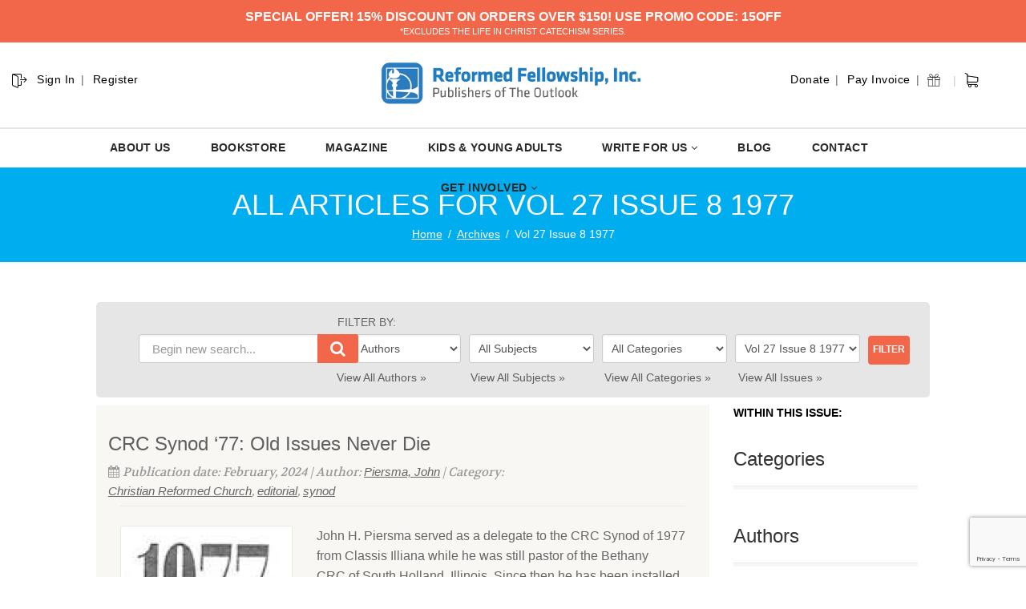

--- FILE ---
content_type: text/html; charset=UTF-8
request_url: https://outlook.reformedfellowship.net/issue/vol-27-issue-8-1977/
body_size: 114197
content:
<!DOCTYPE html>
<!--// OPEN HTML //-->
<html lang="en-US" class="no-js">
    <head>
<link href='https://fonts.googleapis.com/css?family=Proxima+Nova:100,100i,200,200i,300,300i,400,400i,500,500i,600,600i,700,700i,800,800i,900,900i' rel='stylesheet'>
<style type="text/css">
    
    .hidden-sm.hidden-xs.right.topmenuwrap ul li:nth-child(2) {
    display: none;
}

.hidden-sm.hidden-xs.right.topmenuwrap ul li:nth-child(1) {
    display: none;
}

.hidden-sm.hidden-xs.left.topmenuwrap ul li:nth-child(4) {
    display: none;
}

.hidden-sm.hidden-xs.left.topmenuwrap ul li:nth-child(3) {
    display: none;
}

.hidden-sm.hidden-xs.left.topmenuwrap {
    float: left !important;
}

input#s {
    visibility: hidden;
    display: none;
}
span.input-group-addon:after {
    content: "|";
        position: relative;
    top: -1px;
}
#searchform .input-group-addon {
    padding: 0px 0px 0 3px !important;
}
.top-search .input-group-addon {
    width: 37px;
    height: 37px;
    background-color: #fff !important;
    border: 1px solid #fff !important;
    color: #000 !important;
}
.top-navigation > li:after{
   content:"|" !important;
   color: #ccc !important;
}
.hidden-sm.hidden-xs.left.topmenuwrap ul li:nth-child(4):after {
    content: " " !important;
}
.hidden-sm.hidden-xs.left.topmenuwrap ul li {
    text-transform: capitalize;
    font-size: 14px;
    letter-spacing: 1px;
}
.hidden-sm.hidden-xs.right.topmenuwrap ul li {
    text-transform: capitalize;
    font-size: 14px;
    letter-spacing: 1px;
}
#searchform .input-group-addon {
    
    margin-top: -3px;
}
@media (min-width: 1200px){
 .site-header .container {
    width: 1100px;
}
}
.col-md-5.col-sm-6.col-xs-4.hs4-menu {
    margin-top: 5px;
}
.col-md-3.lhsnav.col-sm-6.col-xs-8 {
    margin-top: 5px;
}



.temp {
    width: 39px;
    float: left;
    position: relative;
    display: flex;
    top: 34px;
    left: 330px;
}
form#searchform {
    padding: 0 !important;
    position: relative !important;
    display: inline-block;
    left: 38px !important;
    top: 1px !important;
    z-index: 999999999;
}

.temp:after {
    content: "|";
    color: #ccc;
    position: relative;
        margin-left: 6px;
    top: 1px;
    
}

.carthedr {
    width: 18px;
    float: right;
    position: relative;
    top: 34px;
    left: -80px;
}
.navigation > ul > li > a {
    
    color: #282828 !important;
    font-weight: 600;
    font-size: 14px !important;
    letter-spacing: 0.025em;
}
.input-group {
    position: relative;
    display: inline-block;
    border-collapse: separate;
}



@media only screen and (max-width: 768px) {
.carthedr {
    display: none;
}
.col-md-5.col-sm-6.col-xs-4.mbleh4.hs4-menu {
    right: 0px !important;
}
svg.lnr.lnr-exit {
    display: none;
}
.site-header h1.logo {
    left: 0px !important;
}
}

/*.hidden-sm.hidden-xs.left.topmenuwrap ul li:nth-child(1):before {
    position: absolute;
    content: " ";
    background: url(https://outlook.reformedfellowship.net/wp-content/uploads/2019/11/Reformed.png);
    background-repeat: no-repeat;
    
    width: 50px;
    height: 60px;
    top: -10px;
    left: -18px;
    float: left;
}*/
.hidden-sm.hidden-xs.left.topmenuwrap ul li:nth-child(2):after {
    content: " " !important;
}
#searchform .input-group-addon {
    display: none;
   
}

.hs4-menu {
    position: absolute;
    right: -120px !important;
    top: 0;
    width: 100%;
}


.site-header h1.logo{
left: 49px;

}
.lnr {
  display: inline-block;
  fill: currentColor;
  width: 1em;
  height: 1em;
  vertical-align: -0.05em;
}

.lnr-exit {
    color: #000;
    font-size: 20px;
    float: left;
    position: relative;
    top: 30px;
    left: 6px;
}

.top-navigation > li {
    
    font-weight: normal !important;
    }
</style>
<script src="https://cdn.linearicons.com/free/1.0.0/svgembedder.min.js"></script>
                <!--// SITE TITLE //-->
        <title>
            Vol 27 Issue 8 1977 | Issue | The Outlook Magazine
        </title>
		
        <!--// SITE META //-->
        <meta charset="UTF-8" />
        <!-- Mobile Specific Metas
        ================================================== -->
            <meta name="viewport" content="width=device-width, user-scalable=no, initial-scale=1.0, minimum-scale=1.0, maximum-scale=1.0">        <meta name="format-detection" content="telephone=no">
        <!--// PINGBACK & FAVICON //-->
        <link rel="pingback" href="https://outlook.reformedfellowship.net/xmlrpc.php" />
        <link rel="shortcut icon" href="https://outlook.reformedfellowship.net/wp-content/uploads/2019/11/favicon2.png" />        <!-- CSS
        ================================================== -->
        <!--[if lte IE 8]><link rel="stylesheet" type="text/css" href="https://outlook.reformedfellowship.net/wp-content/themes/NativeChurch/css/ie8.css" media="screen" /><![endif]-->
                <title>Vol 27 Issue 8 1977 &#8211; The Outlook Magazine</title>
<meta name='robots' content='max-image-preview:large' />
	<style>img:is([sizes="auto" i], [sizes^="auto," i]) { contain-intrinsic-size: 3000px 1500px }</style>
	<link rel='dns-prefetch' href='//www.google.com' />
<link rel='dns-prefetch' href='//fonts.googleapis.com' />
<link rel='preconnect' href='https://fonts.gstatic.com' crossorigin />
<script>
window._wpemojiSettings = {"baseUrl":"https:\/\/s.w.org\/images\/core\/emoji\/15.0.3\/72x72\/","ext":".png","svgUrl":"https:\/\/s.w.org\/images\/core\/emoji\/15.0.3\/svg\/","svgExt":".svg","source":{"concatemoji":"https:\/\/outlook.reformedfellowship.net\/wp-includes\/js\/wp-emoji-release.min.js?ver=2cd814d22f5cc95b4b67704dfe165e91"}};
/*! This file is auto-generated */
!function(i,n){var o,s,e;function c(e){try{var t={supportTests:e,timestamp:(new Date).valueOf()};sessionStorage.setItem(o,JSON.stringify(t))}catch(e){}}function p(e,t,n){e.clearRect(0,0,e.canvas.width,e.canvas.height),e.fillText(t,0,0);var t=new Uint32Array(e.getImageData(0,0,e.canvas.width,e.canvas.height).data),r=(e.clearRect(0,0,e.canvas.width,e.canvas.height),e.fillText(n,0,0),new Uint32Array(e.getImageData(0,0,e.canvas.width,e.canvas.height).data));return t.every(function(e,t){return e===r[t]})}function u(e,t,n){switch(t){case"flag":return n(e,"\ud83c\udff3\ufe0f\u200d\u26a7\ufe0f","\ud83c\udff3\ufe0f\u200b\u26a7\ufe0f")?!1:!n(e,"\ud83c\uddfa\ud83c\uddf3","\ud83c\uddfa\u200b\ud83c\uddf3")&&!n(e,"\ud83c\udff4\udb40\udc67\udb40\udc62\udb40\udc65\udb40\udc6e\udb40\udc67\udb40\udc7f","\ud83c\udff4\u200b\udb40\udc67\u200b\udb40\udc62\u200b\udb40\udc65\u200b\udb40\udc6e\u200b\udb40\udc67\u200b\udb40\udc7f");case"emoji":return!n(e,"\ud83d\udc26\u200d\u2b1b","\ud83d\udc26\u200b\u2b1b")}return!1}function f(e,t,n){var r="undefined"!=typeof WorkerGlobalScope&&self instanceof WorkerGlobalScope?new OffscreenCanvas(300,150):i.createElement("canvas"),a=r.getContext("2d",{willReadFrequently:!0}),o=(a.textBaseline="top",a.font="600 32px Arial",{});return e.forEach(function(e){o[e]=t(a,e,n)}),o}function t(e){var t=i.createElement("script");t.src=e,t.defer=!0,i.head.appendChild(t)}"undefined"!=typeof Promise&&(o="wpEmojiSettingsSupports",s=["flag","emoji"],n.supports={everything:!0,everythingExceptFlag:!0},e=new Promise(function(e){i.addEventListener("DOMContentLoaded",e,{once:!0})}),new Promise(function(t){var n=function(){try{var e=JSON.parse(sessionStorage.getItem(o));if("object"==typeof e&&"number"==typeof e.timestamp&&(new Date).valueOf()<e.timestamp+604800&&"object"==typeof e.supportTests)return e.supportTests}catch(e){}return null}();if(!n){if("undefined"!=typeof Worker&&"undefined"!=typeof OffscreenCanvas&&"undefined"!=typeof URL&&URL.createObjectURL&&"undefined"!=typeof Blob)try{var e="postMessage("+f.toString()+"("+[JSON.stringify(s),u.toString(),p.toString()].join(",")+"));",r=new Blob([e],{type:"text/javascript"}),a=new Worker(URL.createObjectURL(r),{name:"wpTestEmojiSupports"});return void(a.onmessage=function(e){c(n=e.data),a.terminate(),t(n)})}catch(e){}c(n=f(s,u,p))}t(n)}).then(function(e){for(var t in e)n.supports[t]=e[t],n.supports.everything=n.supports.everything&&n.supports[t],"flag"!==t&&(n.supports.everythingExceptFlag=n.supports.everythingExceptFlag&&n.supports[t]);n.supports.everythingExceptFlag=n.supports.everythingExceptFlag&&!n.supports.flag,n.DOMReady=!1,n.readyCallback=function(){n.DOMReady=!0}}).then(function(){return e}).then(function(){var e;n.supports.everything||(n.readyCallback(),(e=n.source||{}).concatemoji?t(e.concatemoji):e.wpemoji&&e.twemoji&&(t(e.twemoji),t(e.wpemoji)))}))}((window,document),window._wpemojiSettings);
</script>
<link rel='stylesheet' id='validate-engine-css-css' href='https://outlook.reformedfellowship.net/wp-content/plugins/wysija-newsletters/css/validationEngine.jquery.css?ver=2.19' media='all' />
<style id='cf-frontend-style-inline-css'>
@font-face {
	font-family: 'proximanova1';
	font-weight: 400;
	font-display: optional;
	src: url('https://outlook.reformedfellowship.net/wp-content/uploads/2019/11/proximanova-semibold-webfont.ttf') format('truetype');
}
</style>
<style id='wp-emoji-styles-inline-css'>

	img.wp-smiley, img.emoji {
		display: inline !important;
		border: none !important;
		box-shadow: none !important;
		height: 1em !important;
		width: 1em !important;
		margin: 0 0.07em !important;
		vertical-align: -0.1em !important;
		background: none !important;
		padding: 0 !important;
	}
</style>
<link rel='stylesheet' id='wp-block-library-css' href='https://outlook.reformedfellowship.net/wp-includes/css/dist/block-library/style.min.css?ver=2cd814d22f5cc95b4b67704dfe165e91' media='all' />
<style id='classic-theme-styles-inline-css'>
/*! This file is auto-generated */
.wp-block-button__link{color:#fff;background-color:#32373c;border-radius:9999px;box-shadow:none;text-decoration:none;padding:calc(.667em + 2px) calc(1.333em + 2px);font-size:1.125em}.wp-block-file__button{background:#32373c;color:#fff;text-decoration:none}
</style>
<style id='global-styles-inline-css'>
:root{--wp--preset--aspect-ratio--square: 1;--wp--preset--aspect-ratio--4-3: 4/3;--wp--preset--aspect-ratio--3-4: 3/4;--wp--preset--aspect-ratio--3-2: 3/2;--wp--preset--aspect-ratio--2-3: 2/3;--wp--preset--aspect-ratio--16-9: 16/9;--wp--preset--aspect-ratio--9-16: 9/16;--wp--preset--color--black: #000000;--wp--preset--color--cyan-bluish-gray: #abb8c3;--wp--preset--color--white: #ffffff;--wp--preset--color--pale-pink: #f78da7;--wp--preset--color--vivid-red: #cf2e2e;--wp--preset--color--luminous-vivid-orange: #ff6900;--wp--preset--color--luminous-vivid-amber: #fcb900;--wp--preset--color--light-green-cyan: #7bdcb5;--wp--preset--color--vivid-green-cyan: #00d084;--wp--preset--color--pale-cyan-blue: #8ed1fc;--wp--preset--color--vivid-cyan-blue: #0693e3;--wp--preset--color--vivid-purple: #9b51e0;--wp--preset--gradient--vivid-cyan-blue-to-vivid-purple: linear-gradient(135deg,rgba(6,147,227,1) 0%,rgb(155,81,224) 100%);--wp--preset--gradient--light-green-cyan-to-vivid-green-cyan: linear-gradient(135deg,rgb(122,220,180) 0%,rgb(0,208,130) 100%);--wp--preset--gradient--luminous-vivid-amber-to-luminous-vivid-orange: linear-gradient(135deg,rgba(252,185,0,1) 0%,rgba(255,105,0,1) 100%);--wp--preset--gradient--luminous-vivid-orange-to-vivid-red: linear-gradient(135deg,rgba(255,105,0,1) 0%,rgb(207,46,46) 100%);--wp--preset--gradient--very-light-gray-to-cyan-bluish-gray: linear-gradient(135deg,rgb(238,238,238) 0%,rgb(169,184,195) 100%);--wp--preset--gradient--cool-to-warm-spectrum: linear-gradient(135deg,rgb(74,234,220) 0%,rgb(151,120,209) 20%,rgb(207,42,186) 40%,rgb(238,44,130) 60%,rgb(251,105,98) 80%,rgb(254,248,76) 100%);--wp--preset--gradient--blush-light-purple: linear-gradient(135deg,rgb(255,206,236) 0%,rgb(152,150,240) 100%);--wp--preset--gradient--blush-bordeaux: linear-gradient(135deg,rgb(254,205,165) 0%,rgb(254,45,45) 50%,rgb(107,0,62) 100%);--wp--preset--gradient--luminous-dusk: linear-gradient(135deg,rgb(255,203,112) 0%,rgb(199,81,192) 50%,rgb(65,88,208) 100%);--wp--preset--gradient--pale-ocean: linear-gradient(135deg,rgb(255,245,203) 0%,rgb(182,227,212) 50%,rgb(51,167,181) 100%);--wp--preset--gradient--electric-grass: linear-gradient(135deg,rgb(202,248,128) 0%,rgb(113,206,126) 100%);--wp--preset--gradient--midnight: linear-gradient(135deg,rgb(2,3,129) 0%,rgb(40,116,252) 100%);--wp--preset--font-size--small: 13px;--wp--preset--font-size--medium: 20px;--wp--preset--font-size--large: 36px;--wp--preset--font-size--x-large: 42px;--wp--preset--spacing--20: 0.44rem;--wp--preset--spacing--30: 0.67rem;--wp--preset--spacing--40: 1rem;--wp--preset--spacing--50: 1.5rem;--wp--preset--spacing--60: 2.25rem;--wp--preset--spacing--70: 3.38rem;--wp--preset--spacing--80: 5.06rem;--wp--preset--shadow--natural: 6px 6px 9px rgba(0, 0, 0, 0.2);--wp--preset--shadow--deep: 12px 12px 50px rgba(0, 0, 0, 0.4);--wp--preset--shadow--sharp: 6px 6px 0px rgba(0, 0, 0, 0.2);--wp--preset--shadow--outlined: 6px 6px 0px -3px rgba(255, 255, 255, 1), 6px 6px rgba(0, 0, 0, 1);--wp--preset--shadow--crisp: 6px 6px 0px rgba(0, 0, 0, 1);}:where(.is-layout-flex){gap: 0.5em;}:where(.is-layout-grid){gap: 0.5em;}body .is-layout-flex{display: flex;}.is-layout-flex{flex-wrap: wrap;align-items: center;}.is-layout-flex > :is(*, div){margin: 0;}body .is-layout-grid{display: grid;}.is-layout-grid > :is(*, div){margin: 0;}:where(.wp-block-columns.is-layout-flex){gap: 2em;}:where(.wp-block-columns.is-layout-grid){gap: 2em;}:where(.wp-block-post-template.is-layout-flex){gap: 1.25em;}:where(.wp-block-post-template.is-layout-grid){gap: 1.25em;}.has-black-color{color: var(--wp--preset--color--black) !important;}.has-cyan-bluish-gray-color{color: var(--wp--preset--color--cyan-bluish-gray) !important;}.has-white-color{color: var(--wp--preset--color--white) !important;}.has-pale-pink-color{color: var(--wp--preset--color--pale-pink) !important;}.has-vivid-red-color{color: var(--wp--preset--color--vivid-red) !important;}.has-luminous-vivid-orange-color{color: var(--wp--preset--color--luminous-vivid-orange) !important;}.has-luminous-vivid-amber-color{color: var(--wp--preset--color--luminous-vivid-amber) !important;}.has-light-green-cyan-color{color: var(--wp--preset--color--light-green-cyan) !important;}.has-vivid-green-cyan-color{color: var(--wp--preset--color--vivid-green-cyan) !important;}.has-pale-cyan-blue-color{color: var(--wp--preset--color--pale-cyan-blue) !important;}.has-vivid-cyan-blue-color{color: var(--wp--preset--color--vivid-cyan-blue) !important;}.has-vivid-purple-color{color: var(--wp--preset--color--vivid-purple) !important;}.has-black-background-color{background-color: var(--wp--preset--color--black) !important;}.has-cyan-bluish-gray-background-color{background-color: var(--wp--preset--color--cyan-bluish-gray) !important;}.has-white-background-color{background-color: var(--wp--preset--color--white) !important;}.has-pale-pink-background-color{background-color: var(--wp--preset--color--pale-pink) !important;}.has-vivid-red-background-color{background-color: var(--wp--preset--color--vivid-red) !important;}.has-luminous-vivid-orange-background-color{background-color: var(--wp--preset--color--luminous-vivid-orange) !important;}.has-luminous-vivid-amber-background-color{background-color: var(--wp--preset--color--luminous-vivid-amber) !important;}.has-light-green-cyan-background-color{background-color: var(--wp--preset--color--light-green-cyan) !important;}.has-vivid-green-cyan-background-color{background-color: var(--wp--preset--color--vivid-green-cyan) !important;}.has-pale-cyan-blue-background-color{background-color: var(--wp--preset--color--pale-cyan-blue) !important;}.has-vivid-cyan-blue-background-color{background-color: var(--wp--preset--color--vivid-cyan-blue) !important;}.has-vivid-purple-background-color{background-color: var(--wp--preset--color--vivid-purple) !important;}.has-black-border-color{border-color: var(--wp--preset--color--black) !important;}.has-cyan-bluish-gray-border-color{border-color: var(--wp--preset--color--cyan-bluish-gray) !important;}.has-white-border-color{border-color: var(--wp--preset--color--white) !important;}.has-pale-pink-border-color{border-color: var(--wp--preset--color--pale-pink) !important;}.has-vivid-red-border-color{border-color: var(--wp--preset--color--vivid-red) !important;}.has-luminous-vivid-orange-border-color{border-color: var(--wp--preset--color--luminous-vivid-orange) !important;}.has-luminous-vivid-amber-border-color{border-color: var(--wp--preset--color--luminous-vivid-amber) !important;}.has-light-green-cyan-border-color{border-color: var(--wp--preset--color--light-green-cyan) !important;}.has-vivid-green-cyan-border-color{border-color: var(--wp--preset--color--vivid-green-cyan) !important;}.has-pale-cyan-blue-border-color{border-color: var(--wp--preset--color--pale-cyan-blue) !important;}.has-vivid-cyan-blue-border-color{border-color: var(--wp--preset--color--vivid-cyan-blue) !important;}.has-vivid-purple-border-color{border-color: var(--wp--preset--color--vivid-purple) !important;}.has-vivid-cyan-blue-to-vivid-purple-gradient-background{background: var(--wp--preset--gradient--vivid-cyan-blue-to-vivid-purple) !important;}.has-light-green-cyan-to-vivid-green-cyan-gradient-background{background: var(--wp--preset--gradient--light-green-cyan-to-vivid-green-cyan) !important;}.has-luminous-vivid-amber-to-luminous-vivid-orange-gradient-background{background: var(--wp--preset--gradient--luminous-vivid-amber-to-luminous-vivid-orange) !important;}.has-luminous-vivid-orange-to-vivid-red-gradient-background{background: var(--wp--preset--gradient--luminous-vivid-orange-to-vivid-red) !important;}.has-very-light-gray-to-cyan-bluish-gray-gradient-background{background: var(--wp--preset--gradient--very-light-gray-to-cyan-bluish-gray) !important;}.has-cool-to-warm-spectrum-gradient-background{background: var(--wp--preset--gradient--cool-to-warm-spectrum) !important;}.has-blush-light-purple-gradient-background{background: var(--wp--preset--gradient--blush-light-purple) !important;}.has-blush-bordeaux-gradient-background{background: var(--wp--preset--gradient--blush-bordeaux) !important;}.has-luminous-dusk-gradient-background{background: var(--wp--preset--gradient--luminous-dusk) !important;}.has-pale-ocean-gradient-background{background: var(--wp--preset--gradient--pale-ocean) !important;}.has-electric-grass-gradient-background{background: var(--wp--preset--gradient--electric-grass) !important;}.has-midnight-gradient-background{background: var(--wp--preset--gradient--midnight) !important;}.has-small-font-size{font-size: var(--wp--preset--font-size--small) !important;}.has-medium-font-size{font-size: var(--wp--preset--font-size--medium) !important;}.has-large-font-size{font-size: var(--wp--preset--font-size--large) !important;}.has-x-large-font-size{font-size: var(--wp--preset--font-size--x-large) !important;}
:where(.wp-block-post-template.is-layout-flex){gap: 1.25em;}:where(.wp-block-post-template.is-layout-grid){gap: 1.25em;}
:where(.wp-block-columns.is-layout-flex){gap: 2em;}:where(.wp-block-columns.is-layout-grid){gap: 2em;}
:root :where(.wp-block-pullquote){font-size: 1.5em;line-height: 1.6;}
</style>
<link rel='stylesheet' id='layerslider-css' href='https://outlook.reformedfellowship.net/wp-content/plugins/LayerSlider/static/css/layerslider.css?ver=5.3.2' media='all' />
<link rel='stylesheet' id='ls-google-fonts-css' href='https://fonts.googleapis.com/css?family=Lato:100,300,regular,700,900%7COpen+Sans:300%7CIndie+Flower:regular%7COswald:300,regular,700&#038;subset=latin%2Clatin-ext' media='all' />
<link rel='stylesheet' id='ctct_form_styles-css' href='https://outlook.reformedfellowship.net/wp-content/plugins/constant-contact-forms/assets/css/style.css?ver=2.14.2' media='all' />
<link rel='stylesheet' id='searchandfilter-css' href='https://outlook.reformedfellowship.net/wp-content/plugins/search-filter/style.css?ver=1' media='all' />
<link rel='stylesheet' id='imic_bootstrap-css' href='https://outlook.reformedfellowship.net/wp-content/themes/NativeChurch/assets/css/bootstrap.css?ver=1.2' media='all' />
<link rel='stylesheet' id='imic_fontawesome-css' href='https://outlook.reformedfellowship.net/wp-content/themes/NativeChurch/assets/css/font-awesome.css?ver=1.2' media='all' />
<link rel='stylesheet' id='imic_animations-css' href='https://outlook.reformedfellowship.net/wp-content/themes/NativeChurch/assets/css/animations.css?ver=1.2' media='all' />
<link rel='stylesheet' id='imic_mediaelementplayer-css' href='https://outlook.reformedfellowship.net/wp-content/themes/NativeChurch/assets/vendor/mediaelement/mediaelementplayer.css?ver=1.2' media='all' />
<link rel='stylesheet' id='imic_main-css' href='https://outlook.reformedfellowship.net/wp-content/themes/BeaconLights-child-theme/style.css?ver=1.2' media='all' />
<link rel='stylesheet' id='imic_prettyPhoto-css' href='https://outlook.reformedfellowship.net/wp-content/themes/NativeChurch/assets/vendor/prettyphoto/css/prettyPhoto.css?ver=1.2' media='all' />
<link rel='stylesheet' id='imic_fullcalendar_css-css' href='https://outlook.reformedfellowship.net/wp-content/themes/NativeChurch/assets/vendor/fullcalendar/fullcalendar.min.css?ver=1.2' media='all' />
<link rel='stylesheet' id='imic_fullcalendar_print-css' href='https://outlook.reformedfellowship.net/wp-content/themes/NativeChurch/assets/vendor/fullcalendar/fullcalendar.print.css?ver=1.2' media='print' />
<link rel='stylesheet' id='theme-colors-css' href='https://outlook.reformedfellowship.net/wp-content/themes/NativeChurch/assets/colors/color1.css?ver=1.2' media='all' />
<link rel="preload" as="style" href="https://fonts.googleapis.com/css?family=Dosis:400,600%7CRoboto%7CRoboto%20Condensed%7CVolkhov&#038;subset=latin&#038;display=swap&#038;ver=1765846817" /><link rel="stylesheet" href="https://fonts.googleapis.com/css?family=Dosis:400,600%7CRoboto%7CRoboto%20Condensed%7CVolkhov&#038;subset=latin&#038;display=swap&#038;ver=1765846817" media="print" onload="this.media='all'"><noscript><link rel="stylesheet" href="https://fonts.googleapis.com/css?family=Dosis:400,600%7CRoboto%7CRoboto%20Condensed%7CVolkhov&#038;subset=latin&#038;display=swap&#038;ver=1765846817" /></noscript><link rel='stylesheet' id='imi_dynamic_css-css' href='https://outlook.reformedfellowship.net/wp-admin/admin-ajax.php?action=imi_dynamic_css&#038;taxp&#038;pgid=58977&#038;sidebar_pos&#038;ver=2cd814d22f5cc95b4b67704dfe165e91' media='all' />
<!--n2css--><!--n2js--><script src="https://outlook.reformedfellowship.net/wp-includes/js/jquery/jquery.min.js?ver=3.7.1" id="jquery-core-js"></script>
<script src="https://outlook.reformedfellowship.net/wp-includes/js/jquery/jquery-migrate.min.js?ver=3.4.1" id="jquery-migrate-js"></script>
<script id="ajax-login-script-js-extra">
var ajax_login_object = {"ajaxurl":"https:\/\/outlook.reformedfellowship.net\/wp-admin\/admin-ajax.php","loadingmessage":"Sending user info, please wait..."};
</script>
<script src="https://outlook.reformedfellowship.net/wp-content/themes/NativeChurch/assets/js/ajax-login-script.js?ver=2cd814d22f5cc95b4b67704dfe165e91" id="ajax-login-script-js"></script>
<script src="https://outlook.reformedfellowship.net/wp-includes/js/tinymce/tinymce.min.js?ver=49110-20201110" id="wp-tinymce-root-js"></script>
<script src="https://outlook.reformedfellowship.net/wp-includes/js/tinymce/plugins/compat3x/plugin.min.js?ver=49110-20201110" id="wp-tinymce-js"></script>
<script src="https://outlook.reformedfellowship.net/wp-content/plugins/LayerSlider/static/js/greensock.js?ver=1.11.8" id="greensock-js"></script>
<script src="https://outlook.reformedfellowship.net/wp-content/plugins/LayerSlider/static/js/layerslider.kreaturamedia.jquery.js?ver=5.3.2" id="layerslider-js"></script>
<script src="https://outlook.reformedfellowship.net/wp-content/plugins/LayerSlider/static/js/layerslider.transitions.js?ver=5.3.2" id="layerslider-transitions-js"></script>
<script src="https://outlook.reformedfellowship.net/wp-content/plugins/revslider/public/assets/js/rbtools.min.js?ver=6.5.5" async id="tp-tools-js"></script>
<script src="https://outlook.reformedfellowship.net/wp-content/plugins/revslider/public/assets/js/rs6.min.js?ver=6.5.5" async id="revmin-js"></script>
<script src="https://outlook.reformedfellowship.net/wp-content/themes/NativeChurch/assets/js/modernizr.js?ver=jquery" id="imic_jquery_modernizr-js"></script>
<link rel="https://api.w.org/" href="https://outlook.reformedfellowship.net/wp-json/" /><link rel="EditURI" type="application/rsd+xml" title="RSD" href="https://outlook.reformedfellowship.net/xmlrpc.php?rsd" />


<!-- AFS Analytics V7 - WordPress 6.7.4  Module 4.0.22 -->

<script  type='text/javascript'>
(function(i,s,o,g,r,a,m){i['AfsAnalyticsObject']=r;i[r]=i[r]||function(){(i[r].q=i[r].q||[]).push(arguments)},i[r].l=1*new Date();a=s.createElement(o),m=s.getElementsByTagName(o)[0];a.async=1;a.src=g;m.parentNode.insertBefore(a,m)})(window,document,'script','//code.afsanalytics.com/js2/analytics.js','aa');
aa("create", "00734306", "auto");
aa("set", "title", document.title);
aa("set", "cms", "WordPress");
aa("set", "api", "4.0.22");
aa("set", "autotrack", "on");
aa("set", "autotrack.iframe", "off");
aa("send", "pageview");
</script>
<!-- [ END ] Advanced Analytics Code by AFSAnalytics.com -->
<!-- HFCM by 99 Robots - Snippet # 2: GA4 -->
<!-- Google tag (gtag.js) -->
<script async src="https://www.googletagmanager.com/gtag/js?id=G-GVXJ7BKZE6"></script>
<script>
  window.dataLayer = window.dataLayer || [];
  function gtag(){dataLayer.push(arguments);}
  gtag('js', new Date());

  gtag('config', 'G-GVXJ7BKZE6');
</script>
<!-- /end HFCM by 99 Robots -->
<link rel="stylesheet" href="https://outlook.reformedfellowship.net/wp-content/plugins/multi-column-taxonomy-list/css/multi-column-taxonomy-link.css" type="text/css" /><meta name="framework" content="Redux 4.2.11" /><script>window.dataLayer = window.dataLayer || [];
  function gtag(){dataLayer.push(arguments);}
  gtag('js', new Date());

  gtag('config', 'UA-96059624-1');</script>
<style type="text/css" id="breadcrumb-trail-css">.breadcrumbs .trail-browse,.breadcrumbs .trail-items,.breadcrumbs .trail-items li {display: inline-block;margin:0;padding: 0;border:none;background:transparent;text-indent: 0;}.breadcrumbs .trail-browse {font-size: inherit;font-style:inherit;font-weight: inherit;color: inherit;}.breadcrumbs .trail-items {list-style: none;}.trail-items li::after {content: "\002F";padding: 0 0.5em;}.trail-items li:last-of-type::after {display: none;}</style>
<style>.recentcomments a{display:inline !important;padding:0 !important;margin:0 !important;}</style><meta name="generator" content="Powered by Slider Revolution 6.5.5 - responsive, Mobile-Friendly Slider Plugin for WordPress with comfortable drag and drop interface." />
<script type="text/javascript">function setREVStartSize(e){
			//window.requestAnimationFrame(function() {				 
				window.RSIW = window.RSIW===undefined ? window.innerWidth : window.RSIW;	
				window.RSIH = window.RSIH===undefined ? window.innerHeight : window.RSIH;	
				try {								
					var pw = document.getElementById(e.c).parentNode.offsetWidth,
						newh;
					pw = pw===0 || isNaN(pw) ? window.RSIW : pw;
					e.tabw = e.tabw===undefined ? 0 : parseInt(e.tabw);
					e.thumbw = e.thumbw===undefined ? 0 : parseInt(e.thumbw);
					e.tabh = e.tabh===undefined ? 0 : parseInt(e.tabh);
					e.thumbh = e.thumbh===undefined ? 0 : parseInt(e.thumbh);
					e.tabhide = e.tabhide===undefined ? 0 : parseInt(e.tabhide);
					e.thumbhide = e.thumbhide===undefined ? 0 : parseInt(e.thumbhide);
					e.mh = e.mh===undefined || e.mh=="" || e.mh==="auto" ? 0 : parseInt(e.mh,0);		
					if(e.layout==="fullscreen" || e.l==="fullscreen") 						
						newh = Math.max(e.mh,window.RSIH);					
					else{					
						e.gw = Array.isArray(e.gw) ? e.gw : [e.gw];
						for (var i in e.rl) if (e.gw[i]===undefined || e.gw[i]===0) e.gw[i] = e.gw[i-1];					
						e.gh = e.el===undefined || e.el==="" || (Array.isArray(e.el) && e.el.length==0)? e.gh : e.el;
						e.gh = Array.isArray(e.gh) ? e.gh : [e.gh];
						for (var i in e.rl) if (e.gh[i]===undefined || e.gh[i]===0) e.gh[i] = e.gh[i-1];
											
						var nl = new Array(e.rl.length),
							ix = 0,						
							sl;					
						e.tabw = e.tabhide>=pw ? 0 : e.tabw;
						e.thumbw = e.thumbhide>=pw ? 0 : e.thumbw;
						e.tabh = e.tabhide>=pw ? 0 : e.tabh;
						e.thumbh = e.thumbhide>=pw ? 0 : e.thumbh;					
						for (var i in e.rl) nl[i] = e.rl[i]<window.RSIW ? 0 : e.rl[i];
						sl = nl[0];									
						for (var i in nl) if (sl>nl[i] && nl[i]>0) { sl = nl[i]; ix=i;}															
						var m = pw>(e.gw[ix]+e.tabw+e.thumbw) ? 1 : (pw-(e.tabw+e.thumbw)) / (e.gw[ix]);					
						newh =  (e.gh[ix] * m) + (e.tabh + e.thumbh);
					}
					var el = document.getElementById(e.c);
					if (el!==null && el) el.style.height = newh+"px";					
					el = document.getElementById(e.c+"_wrapper");
					if (el!==null && el) {
						el.style.height = newh+"px";
						el.style.display = "block";
					}
				} catch(e){
					console.log("Failure at Presize of Slider:" + e)
				}					   
			//});
		  };</script>
		<style id="wp-custom-css">
			.trouble-login {
    display: none;
}
.home .nav-backed-header.parallax {
    display: none;
}

div#metaslider-id-49748 {
    padding-bottom: 0;
}

.home div#pg-11694-0 {
    margin-bottom: 0;
}

.slider_sec .nivo-caption {
    max-width: 1100px;
    margin: 0 auto;
    opacity: 1;
    background: rgba(0,0,0,.5) !important;
    top: 50%;
    height: auto !important;
    bottom: unset !important;
    left: 50%;
    transform: translate(-50%,-50%) !important;
    padding: 50px !important;
    color: #eab46e !important;
    font-size: 23px !important;
}

.slider_sec .nivo-caption h2 {
    font-size: 103px;
    color: #fff;
    font-weight: 900 !important;
    line-height: normal;
    margin: 0;
}

.slider_sec .nivo-caption h2 sup {
    color: #00ADEF;
    font-size: 63px;
    font-weight: 500;
    margin-right: 8px;
}



ul#menu-top a , ul#menu-top-1 a{
    color: #000 !important;
}


.carthedr {
    width: 18px;
    float: right;
    position: relative;
    top: 34px;
    left: -63px;
}
.temp {
	width: 46px;}

.temp a, .carthedr a {
    margin: 0px 10px 0px 10px;
}
.ctct-form-field label {
	display:none!important;
}
.ctct-form-field input[type="email"] {
	border: 1px solid #ABB0B2;
	-webkit-border-radius: 3px;
	-moz-border-radius: 3px;
	border-radius: 3px;
	display: block;
	width: 100%;
	padding: 14px 18px;
	position: relative;
	color: #000;
	text-indent: 2%;
	line-height: 16px;
}
.ctct-form {
	position:relative;
}
.ctct-form-wrapper .ctct-form-field {
    margin: 0;
}
.ctct-form-field .ctct-submit {
	position: absolute;
	bottom: 0;
	right: 12px;
	line-height: 40px;
	color: #000;
	width: 20px;
	height: 46px;
	opacity: 0;
}
.ctct-form-field-submit:before {
    content: "\f1d8";
    position: absolute;
    bottom: 0;
    right: 12px;
    line-height: 46px;
    color: #000;
    width: 20px;
    height: 46px;
    font-family: FontAwesome;
}
.button-secondary:before {
	display:none;
}
.ctct-form-wrapper .ctct-message.ctct-success {
    background-color: rgba(46, 204, 64, 0.02);
    border-color: #2ecc40;
    color: #fff;
    position: relative;
}
.ctct-form-wrapper .ctct-message .ctct-dismiss-ajax-notice {
    position: absolute;
    right: 10px;
    top: 3px;
    border: none;
}
.ctct-disclosure {
	display:none;
}
@media(max-width:767px){
#search-article-box h2 {
    text-align: center;
    font-size: 27px;
    line-height: normal;
}
.view-more {
    float: left;
}
.download {
    float: left;
}
.footer-second-part ul li {
    padding: 8px !important;
    margin: 0 1px;
}

.subscriber-section .col-md-6.left-section {
    float: left;
    width: 100%;
    margin-bottom: 24px;
    border: none;
}
.subscriber-section .col-md-6.left-section p {
    text-align: left;
}
.col-md-6.right-section {
    float: left;
    width: 100%;
}
.col-md-12.subscriber-section {
    padding: 0;
}
.touch .parallax, .nav-backed-header.parallax {
    min-height: 230px;
}	
	#subscriber-section-main h3 {
    font-size: 25px;
}
.emthemesModez-header-topSection ul li span {
    font-weight: bold;
    font-size: 13px;
    line-height: normal;
    float: left;
    width: 100%;
}	
.col-md-6.hdr_logo {
    display: none;
}

.top_menu {
    padding: 0;
}

.top_menu ul.menu li a {
    letter-spacing: 0;
    font-size: 12px;
    padding: 0 8px;
}

.topbar .row {
    justify-content: center;
}

.hdr_right .temp {
    width: 32px;
}

.temp a, .carthedr a {
    margin: 0 5px;
}

.hdr_right .carthedr {
    display: block;
    width: 15px;
}

.site-header .topbar {
    margin: 6px 0;
}	
.mbl_hdr {
    display: flex;
    justify-content: space-between;
    float: left;
    width: 100%;
    margin: 10px 0;
    align-items: center;
    border-top: 1px solid #eee;
    padding-top: 8px;
}

.mbl_hdr .hdr_logo {
    max-width: 218px;
}

.mbl_hdr .hdr_logo h1.logo {
    margin: 0;
    padding: 0;
}

.mbl_menu:before {
    content: "\f0c9";
    font-family: fontawesome;
    font-size: 21px;
}	
body.open_menu .mbl_menu:before {
		 content: "\f00d"	;

	}
	.main-menu-wrapper {
    top: unset;
}
	.site-header .topbar {
    height: auto;
}
	
body.open_menu .main-menu-wrapper{display:block !important;}	
	.col-md-6.left-section a {
    float: left;
}
	.subscriber-section .col-md-6.left-section p br ,.col-md-12.subscriber-section .right-section p br{
    display: none;
}
	.top_menu ul.menu li:last-child:after {
    opacity: 1 !important;
}
.slider_sec .metaslider img {
    min-height: 377px;
    object-fit: cover;
    object-position: right center !important;
}

.slider_sec .nivo-caption h2 {
    font-size: 50px;
}

.slider_sec .nivo-caption h2 sup {
    font-size: 30px;
}			</style>
		<style id="sccss">.footer-fine-up .fa.fa-paper-plane {
    position: absolute;
    right: 44px;
    line-height: 50px;
    color: #000;
    top: 98px;
}
#mc_embed_signup_scroll {
    background: #464646;
}
#mc_embed_signup #mc-embedded-subscribe-form {
    padding: inherit;
    position: inherit;
}
#mc-embedded-subscribe-form #mc-embedded-subscribe {
    position: absolute;
    right: 16px;
    top: 95px;
    background: transparent;
    border: none;
    color: transparent;
  width: 40px;
}
.footer-fine-up .submit-button {
    background: #535252;
}
 .footer-fine-up .mc-field-group {
    background: #464646;
}
  #mc-embedded-subscribe-form #mce-EMAIL {
    width: 100%;
    padding: 14px 18px;
    position: relative;
    color: #000;
}
.home .beginsearch {
    float: left;
    margin-bottom: 0;
    margin-top: 29px !important;
}
.home #pgc-11694-2-0 .beginsearch {
			 float: none;
		margin-bottom: 0;
		margin-top: 0!important;
}
.home .greybg-title .search-filters span {
    margin-left: 12px !important;
}
.home .search-filters .beginsearch #s {
    height: 36px !important;
}
.home .search-filters .beginsearch .btn {
    height: 36px !important;
    line-height: 0.33 !important;
 }
.home .searchandfilter {
    float: right;
}
.home .view-all-parent {
    float: right !important;
    width: 72% !important;
    margin-top: 0;
    margin-left: 0;
}
.home .view-all-parent .view-all {
    float: left;
    width: 22.7% !important;
}
.home .greybg-title .search-filters {
    float: left;
    padding: 0 !important;
    margin-bottom: 0;
}
.page-id-11999 .greybg-title .search-filters {
    float: left;
    padding: 0 !important;
    margin-bottom: 0;
}
.navUser-item--compare{display:none !important;}
.full-issue-pdf {
    display: none;
}
.col-md-3.col-sm-3.sermon-actions {
    display: none;
}
.col-md-4.digital-stn-btns {
    padding-left: 0;
	padding-right:0;
}
.footer-third-part .pt {
    padding-top: 0px !important;
	color: #fff;
}
.footer-third-part .form input {
    width: 100%;
    position: relative;
    padding: 10px 15px;
}

.footer-third-part .form i {
    position: absolute;
    right: 33px;
    color:    #000;
    line-height: 46px;
}
.fl-stn-btn {
    margin-bottom: 10px;
}
.ful-list-btn {
    width: 100%;
    margin: 0 auto;
    max-width: 235px;
 padding: 6px !important;
display: block !important;
font-size: 22px !important;
}
.col-md-4.digital-stn-btns .col-md-12 {
    margin-bottom: 15px;
}
.digital-stn-btns .col-md-12{
	  margin-bottom: 15px;
}
.digital-stn-btns a {
    padding: 13px;
    width: 100%;
    margin: 0 auto;
	font-size: 13px;
}
.digital-stn-btns span {
    font-size: 16px;
    line-height: 1.6;
    text-align: center;
    display: block;
}
.digital-edition {
    text-align: center;
	font-size: 19px;
font-weight: bold;
display: block;
margin-bottom: 25px;
}
#multissue-index-page h3 {
    margin-bottom: 0;
    margin-top: 10px;
}
.multi-column-taxonomy-list-index-page ul li {
    font-size: 16px;
    line-height: 1.8;
}
.multi-column-taxonomy-list-index-page h2 {
    margin-top: 20px;
    margin-bottom: 0;
	 color:#00ADEF;
}
.issue-name-home .home-btn-listing a {
    padding: 10px 14px;
    font-size: 13px;
}
.relatedarticles-list a {
    font-size: 16px;
	  line-height:1.6;
}
.footer {
    font-size: 15px;
	line-height:1.6;
}
.page-content p{
	font-size: 16px;
	line-height:1.6;
}
.meta-data{
	font-size:15px !important;
	line-height:1.6;
}
.issue-name-home a {
    font-size: 16px;
	line-height:1.6;
}
.page-id-11999 .searchandfilter {
    float: right;
}
.page-id-11999 .view-all-parent .view-all {
    float: left;
    width: 22.7% !important;
}
.page-id-11999 .view-all-parent {
    float: right !important;
    width: 72% !important;
    margin-top: 5px;
    margin-left: 0;
}
.page-id-11999 .greybg-title .search-filters span {
    margin-left: 12px !important;
}
.page-id-11999 .beginsearch .btn {
    height: 36px !important;
    line-height: 0.33 !important;
}
.page-id-11999 .greybg-title .search-filters span {
    margin-left: 12px !important;
}
.page-id-11999 .beginsearch {
    float: left;
    margin-bottom: 0;
    margin-top: 29px !important;
}
.page-id-11999 .beginsearch #s {
    height: 36px !important;
}

.page-id-12003 .greybg-title .search-filters {
    float: left;
    padding: 0 !important;
    margin-bottom: 0;
}
.page-id-12003 .searchandfilter {
    float: right;
}
.page-id-12003 .view-all-parent .view-all {
    float: left;
    width: 22.7% !important;
}
.page-id-12003 .view-all-parent {
    float: right !important;
    width: 72% !important;
    margin-top: 5px;
    margin-left: 0;
}
.page-id-12003 .greybg-title .search-filters span {
    margin-left: 12px !important;
}
.page-id-12003 .beginsearch .btn {
    height: 36px !important;
    line-height: 0.33 !important;
}
.page-id-12003 .greybg-title .search-filters span {
    margin-left: 12px !important;
}
.page-id-12003 .beginsearch {
    float: left;
    margin-bottom: 0;
    margin-top: 29px !important;
}
.page-id-12003 .beginsearch #s {
    height: 36px !important;
}
.page-id-11997 .greybg-title .search-filters {
    float: left;
    padding: 0 !important;
    margin-bottom: 0;
}
.page-id-11997 .searchandfilter {
    float: right;
}
.page-id-11997 .view-all-parent .view-all {
    float: left;
    width: 22.7% !important;
}
.page-id-11997 .view-all-parent {
    float: right !important;
    width: 72% !important;
    margin-top: 5px;
    margin-left: 0;
}
.page-id-11997 .greybg-title .search-filters span {
    margin-left: 12px !important;
}
.page-id-11997 .beginsearch .btn {
    height: 36px !important;
    line-height: 0.33 !important;
}
.page-id-11997 .greybg-title .search-filters span {
    margin-left: 12px !important;
}
.page-id-11997 .beginsearch {
    float: left;
    margin-bottom: 0;
    margin-top: 29px !important;
}
.page-id-11997 .beginsearch #s {
    height: 36px !important;
}
.page-id-43660 .greybg-title .search-filters {
    float: left;
    padding: 0 !important;
    margin-bottom: 0;
}
.page-id-43660 .searchandfilter {
    float: right;
}
.page-id-43660 .view-all-parent .view-all {
    float: left;
    width: 22.7% !important;
}
.page-id-43660 .view-all-parent {
    float: right !important;
    width: 72% !important;
    margin-top: 5px;
    margin-left: 0;
}
.page-id-43660 .greybg-title .search-filters span {
    margin-left: 12px !important;
}
.page-id-43660 .beginsearch .btn {
    height: 36px !important;
    line-height: 0.33 !important;
}
.page-id-43660 .greybg-title .search-filters span {
    margin-left: 12px !important;
}
.page-id-43660 .beginsearch {
    float: left;
    margin-bottom: 0;
    margin-top: 29px !important;
}
.page-id-43660 .beginsearch #s {
    height: 36px !important;
}
.site-footer .widgettitle{
	color:#fff !important;
}
.relatedarticles-list li small {
    display: none;
}
.single-sermons .relatedarticles-list li small {
    display: none;
}
.footer-newsletter {
    display: none;
}
.trail-end a {
    text-decoration: none;
}
.page-template-template-authors-full-new .trail-item a {
    color:     #fff;
}
.page-template-template-authors-full-new .page-header{
	display:none;
}
.page-template-template-authors-full-new .trail-item {

    display: inline-block;
    margin: 0;
    padding: 0;
    text-align: center;

}
.page-template-template-authors-full-new ol.breadcrumb{
	display:none;
}
.page-template-template-authors-full-new .trail-items {
    display: inline-block;
    text-align: center;
    width: 100%;
    color: #fff;
    margin-bottom: 25px;

}
.single-sermons .trail-item a {
    color:     #fff;
}
.single-sermons .page-header{
	display:none;
}
.single-sermons .trail-item {

    display: inline-block;
    margin: 0;
    padding: 0;
    text-align: center;

}
.single-sermons ol.breadcrumb{
	display:none;
}
.single-sermons .trail-items {
    display: inline-block;
    text-align: center;
    width: 100%;
    color: #fff;
    margin-bottom: 25px;

}
.page-id-45594 .trail-item a {
    color:     #fff;
}
.page-id-45594 .page-header{
	display:none;
}
.page-id-45594 .trail-item {
    display: inline-block;
    margin: 0;
    padding: 0;
    text-align: center;
}
.page-id-45594 ol.breadcrumb{
	display:none;
}
.page-id-45594 .trail-items {
    display: inline-block;
    text-align: center;
    width: 100%;
    color: #fff;
    margin-bottom: 25px;
}

.page-template-template-types-full-new .trail-item a {
    color:     #fff;
}
.page-template-template-types-full-new .page-header{
	display:none;
}
.page-template-template-types-full-new .trail-item {
    display: inline-block;
    margin: 0;
    padding: 0;
    text-align: center;
}
.page-template-template-types-full-new ol.breadcrumb{
	display:none;
}
.page-template-template-types-full-new .trail-items {
    display: inline-block;
    text-align: center;
    width: 100%;
    color: #fff;
    margin-bottom: 25px;
}
.tax-issue .trail-item a {
    color:     #fff;
}
.tax-issue .page-header{
	display:none;
}
.tax-issue .trail-item {

    display: inline-block;
    margin: 0;
    padding: 0;
    text-align: center;

}
.tax-issue ol.breadcrumb{
	display:none;
}
.tax-issue .trail-items {
    display: inline-block;
    text-align: center;
    width: 100%;
    color: #fff;
    margin-bottom: 25px;

}
.tax-sermons-category .trail-item a {
    color:     #fff;
}
.tax-sermons-category .page-header{
	display:none;
}
.tax-sermons-category .trail-item {

    display: inline-block;
    margin: 0;
    padding: 0;
    text-align: center;

}
.tax-sermons-category ol.breadcrumb{
	display:none;
}
.tax-sermons-category .trail-items {
    display: inline-block;
    text-align: center;
    width: 100%;
    color: #fff;
    margin-bottom: 25px;

}
.tax-sermons-speakers .trail-item a {
    color:     #fff;
}
.tax-sermons-speakers .page-header{
	display:none;
}
.tax-sermons-speakers .trail-item {

    display: inline-block;
    margin: 0;
    padding: 0;
    text-align: center;

}
.tax-sermons-speakers ol.breadcrumb{
	display:none;
}
.tax-sermons-speakers .trail-items {
    display: inline-block;
    text-align: center;
    width: 100%;
    color: #fff;
    margin-bottom: 25px;

}
.tax-sermons-tag .trail-item a {
    color:     #fff;
}
.tax-sermons-tag .page-header{
	display:none;
}
.tax-sermons-tag .trail-item {

    display: inline-block;
    margin: 0;
    padding: 0;
    text-align: center;

}
.tax-sermons-tag ol.breadcrumb{
	display:none;
}
.tax-sermons-tag .trail-items {
    display: inline-block;
    text-align: center;
    width: 100%;
    color: #fff;
    margin-bottom: 25px;

}
.page-template-ArchiveCustom .trail-items {
    display: inline-block;
    text-align: center;
    width: 100%;
    color: #fff;
    margin-bottom: 25px;

}
.page-template-template-article-tags-full-new .trail-item a {
    color:     #fff;
}
.page-template-template-article-tags-full-new .page-header{
	display:none;
}
.page-template-template-article-tags-full-new .trail-item {

    display: inline-block;
    margin: 0;
    padding: 0;
    text-align: center;

}
.page-template-template-article-tags-full-new ol.breadcrumb{
	display:none;
}
.page-template-template-article-tags-full-new .trail-items {
    display: inline-block;
    text-align: center;
    width: 100%;
    color: #fff;
    margin-bottom: 25px;

}
.page-template-template-issue-full-new .trail-item a {
    color:     #fff;
}
.page-template-template-issue-full-new .page-header{
	display:none;
}
.page-template-template-issue-full-new .trail-item {

    display: inline-block;
    margin: 0;
    padding: 0;
    text-align: center;

}
.page-template-template-issue-full-new ol.breadcrumb{
	display:none;
}
.page-template-template-issue-full-new .trail-items {
    display: inline-block;
    text-align: center;
    width: 100%;
    color: #fff;
    margin-bottom: 25px;

}
.page-template-ArchiveCustom .trail-item a {
    color:     #fff;
}
.page-template-ArchiveCustom .page-header{
	display:none;
}
.page-template-ArchiveCustom .trail-item {

    display: inline-block;
    margin: 0;
    padding: 0;
    text-align: center;

}
.page-template-ArchiveCustom ol.breadcrumb{
	display:none;
}
.archive-page-title {
    color: #fff;
    text-align: center;
    text-transform: uppercase;
    margin-top: 20px;
	margin-bottom: 0;
}
.issues-list-homepage-5 li {
    line-height: 26px;
	font-size: 16px;
}
.issue-title a {
    text-decoration: none;
}
.post-content .col-md-8 .btn.btn-primary {
    background:   #f26649;
}
.page-header h1 {
    color: #00ADEF !important;
}
.archive .footer-newsletter{
	display:none;
}
.page-template-template-issue-full-new .footer-newsletter{
	display:none;
}
.searchandfilter input[type="submit"] {
    background: #f26649;
color:#fff;
    height: 36px;
    line-height: 0.33;
    border: none;
    border-radius: 4px;
    font-size: 12px;
    font-weight: bold;

}
.breadcrumbs .trail-browse{
	display:none !important;
}
.wysija-submit.wysija-submit-field {
    background:  #f26649 !important;
}
.page-header h1 {
    color: #00ADEF;

}
.search-filters #searchform .btn.btn-primary {
    background: #f26649;
}
.nav-backed-header.parallax {
    background-color:     #00ADEF;
}
.search-filters #s {
    display: block;
    visibility: visible;
}
.mbl_hdr{
	display:none;
}
.top_menu ul.menu {
    display: flex;
}

.top_menu {
    display: flex;
    align-items: center;
}

.topbar .row {
    display: flex;
    justify-content: space-between;
}

.hdr_logo img {
    max-width: 100%;
    height: auto;
}

.site-header h1.logo {
    height: auto !important;
    max-width: 345px;
    margin: 0 auto !important;
    width: 100%;
    position: static !important;
}

.hdr_left svg.lnr.lnr-exit {
    position: static;
}

.top_menu ul.menu li a {
    padding: 0 11px;
    color: #000;
    text-decoration: none;
    font-size: 14px;
    letter-spacing: .5px;
}

.top_menu ul.menu li:after {content: "|";position: absolute;right: 0;top: 0;}

.top_menu ul.menu li:last-child:after {
    opacity: 0;
}

.hdr_right .temp {
    position: static;
}

.hdr_right .carthedr {
    position: static;
}

.top_menu.hdr_right ul.menu li:last-child:after  {
    opacity: 1;
    content: "|";
}




.hdr_right {
    display: flex;
}

.menu-top-right-container {
    width: auto;
    float: left;
}

.top_menu ul.menu li {
    position: relative;
}

.emthemesModez-header-topSection {
    padding: 5px 0;
}
#searchformarticle .btn.btn-primary {
    background: #333835;
}
#searchformarticle input#s {
    visibility: visible;
    display: block;
}
#search-article-box {
    background:  #F8A037;
}
#search-article-box h2 {
    color:  #fff;
    text-transform: uppercase;
    text-align: right;
    font-weight: bold;
	margin: 10px 0 10px 0;
font-size: 38px;
}
.list-archive-homepage {
    margin-top: 25px;
    margin-bottom: 40px;
    border-bottom: 1px solid 
    #ccc;
    padding-bottom: 10px;
}
.issue-des{
font-family: Proxima Nova !important;
font-size: 15px;
margin-left: 2px;
font-weight: bold;
margin-top: 5px;
padding-top: 5px;
}
.issue-name-home a {
	text-decoration: none;
}
.issue-name-home .fa.fa-calendar {
    margin-top: 10px;
    font-size: 15px;
    margin-right: 7px;
}
.issue-title {

    font-size: 21px;
    font-weight: bold;

}
.category-image img {
    padding: 4px;
    border: 1px solid  #ccc;
    margin-bottom: 10px;
	width: 80%;
}
.col-md-6.left-section a:hover {
    color:#fff;
background:    #000;
}
.col-md-6.right-section a:hover {
    color:#fff;
background:    #000;
}
.emthemesModez-header-topSection {
    text-align: center;
    color:  #fff;
    text-transform: uppercase;
}
.emthemesModez-header-topSection ul li span {
    font-weight: bold;
    font-size: 16px;
}
.emthemesModez-header-topSection ul {
    display: inline-block;
    margin-bottom: -5px;
    padding: 0;
    width: 100%;
}
.emthemesModez-header-topSection ul li {
    float: none;
    list-style: none;
    font-size: 11px;
    padding: 5px 0;
    width: 100%;
    border-right: none;
}
.emthemesModez-header-topSection {
    background: #f26649 !important;
}
.emthemesModez-header-topSection {
    display: block;
    text-align: center;
    color:  #fff;
    text-transform: uppercase;
}
.siteorigin-panels-home .content {
    padding-top: 0;

}
.col-md-6.left-section {
    border-right: 3px solid #000;
}
.home .footer-newsletter {
    display: none;
}
#subscriber-section-main h3 {
    border: none;
    text-align: center;
    color: 
    #fff;
    font-size: 37px;
    font-weight: bold;
}
.col-md-12.subscriber-section .left-section p {
    font-size: 18px;
    line-height: 25px;
    text-align: right;
}
.col-md-12.subscriber-section .right-section p {
    font-size: 18px;
    line-height: 25px;
    text-align: left;
}
.col-md-6.left-section a {
    width: 233px;
    display: block;
    background: #fff;
		color:#000;
		text-decoration:    none;
    text-transform: uppercase;
    padding: 9px;
    border-radius: 16px;
    max-width: 100%;
    text-align: center;
    float: right;
	font-weight:bold;
}
.col-md-6.right-section a {
    width: 233px;
    display: block;
    background: #fff;
		color:#000;
		text-decoration:    none;
    text-transform: uppercase;
    padding: 9px;
    border-radius: 16px;
    max-width: 100%;
    text-align: center;
    float: left;
	font-weight:bold;
}
#subscriber-section-main {
    background:#00ADEF;
color:   #fff;
  padding: 25px 0 30px 0;
}
.site-footer .widgettitle::after{
	display:none;
}
.footer-first-part ul li i {
    padding-right: 8px;
}
.footer-first-part ul li {
    list-style: none;
}
.footer-first-part ul li {
    list-style: none;
    padding: 5px 0px !important;
	color: #fff !important;
	border:none !important;
}

body .site-footer .widget h4 {
    padding-left: 0 !important;
    background: no-repeat !important;
    line-height: 10px !important;
    border-bottom: none !important;
    text-align: left !important;
    font-size: 21px !important;
}

body .site-footer,body .site-footer p {
	font-family: "Helvetica Neue",Helvetica,Arial,sans-serif  !important;}

.footer-second-part ul li {
    list-style: none;
    display: inline-block;
    padding: 10px 15px !important;
    background-color: #3c3c3c;
    margin-right: 8px;
    margin-top: 15px;
    border: none !important;
}
.footer-second-part ul li {
    list-style: none;
}
.footer-second-part ul li i {
    color: #acacac;
}

.footer-second-part ul li:hover i{color:#fff;}
.footer-second-part ul {
    padding-left: 0;
}
.footer-second-part p {
    padding-top: 0px !important;
	color: #fff !important;
}
.site-footer-bottom {
    background-color: #464646 !important;
    border-top: 1px solid #6c6c6c !important;
}
.site-footer {
    background-color: #464646 !important;padding-top: 70px !important;
}
.site-footer .widget {
    border: none !important;min-height:auto !important;
}

.site-footer .widget {
    border: none !important;
}

.site-footer .widget_blog_subscription p {
    color: #fff;
}

.site-footer p#subscribe-email {
    float: left;
    width: 100%;
}

.site-footer .widget_blog_subscription button {
    font-size: 0;
    background: none;
    border: none;
}

.site-footer button:before {font-size: 18px;color: #434343;content: "\f1d8";font-family: fontawesome;}

.site-footer p#subscribe-submit {
    width: auto;
    position: absolute;
    right: 21px;
    margin: 0;
    margin-top: 12px;
}

.site-footer p#subscribe-email input#subscribe-field-blog_subscription-2 {
    padding: 10px;
    width: 100%;
    padding-right: 27px;
}

#search-article-box {
    padding: 15px 0;
}

.beginsearch form#searchformarticle {
    margin: 20px 0 0 0;
}

.beginsearch form#searchformarticle input#s {
    width: 100%;
    padding: 10px;
    border: none;
}

.beginsearch form#searchformarticle button.btn.btn-primary {
    padding: 12px;
}
.home .page-content h2 {
    font-weight: bold;
}

div#pg-11694-1 {
    margin-bottom: 0;
}

.three_img {
    padding-top: 50px !important;
    padding-bottom: 50px !important;
}

.footer-widget.widget_text .textwidget {
    color: #FFF;
}

.widget.footer-widget .menu-item.menu-item-type-custom.menu-item-object-custom {
    list-style: none;
    display: inherit;
    padding: 0 inherit;
    background-color: unset;
    margin-right: 8px;
    margin-top: 0;
    border: none;
        border-bottom-color: currentcolor;
        border-bottom-style: none;
        border-bottom-width: medium;
    border-bottom: 1px solid #ECEAE4 !important;
}

.widget.footer-widget .menu-item.menu-item-type-custom.menu-item-object-custom a{
	color:#FFFFFF;	
}</style><style id="imic_options-dynamic-css" title="dynamic-css" class="redux-options-output">.content{padding-top:50px;padding-bottom:50px;}.site-header .topbar, .header-style5 .site-header, .header-style6 .site-header{background-color:rgba(255,255,255,0.8);}.is-sticky .main-menu-wrapper, .header-style4 .is-sticky .site-header .topbar, .header-style2 .is-sticky .main-menu-wrapper, .header-style5 .is-sticky .site-header, .header-style6 .is-sticky .site-header{background-color:rgba(255,255,255,0.8);}.navigation, .header-style2 .main-menu-wrapper{background-color:#ffffff;}.navigation > ul > li > a{font-size:14px;font-display:swap;}.navigation > ul > li ul{background-color:#ffffff;}.navigation > ul > li.megamenu > ul:before, .navigation > ul > li ul:before{border-bottom-color:#ffffff;}.navigation > ul > li ul li ul:before{border-right-color:#ffffff;}.navigation > ul > li > ul li > a{border-bottom:1px solid #f8f7f3;}.navigation > ul > li > ul li > a{line-height:12px;font-size:12px;font-display:swap;}.site-header .menu-toggle{color:#5e5e5e;font-size:18px;font-display:swap;}.smenu-opener{height:60px;width:75px;}.smenu-opener{font-size:16px;font-display:swap;}.sf-menu ul li .smenu-opener{height:38px;width:75px;}.sf-menu ul li .smenu-opener{font-size:16px;font-display:swap;}.top-navigation > li > a{font-display:swap;}.top-navigation > li ul{background-color:#ffffff;}.top-navigation > li.megamenu > ul:before, .top-navigation > li ul:before{border-bottom-color:#ffffff;}.top-navigation > li ul li ul:before{border-right-color:#ffffff;}.top-navigation > li > ul li > a{border-bottom:1px solid #f8f7f3;}.top-navigation > li > ul li > a{font-display:swap;}.site-footer{background-color:#243029;}.site-footer{padding-top:50px;padding-bottom:50px;}.site-footer, .site-footer p{font-family:Dosis;font-weight:400;font-style:normal;color:#797979;font-display:swap;}.site-footer .widgettitle{font-family:Dosis;font-weight:600;font-style:normal;color:#797979;font-display:swap;}.site-footer .listing-header, .site-footer .post-title, .site-footer .listing .item, .site-footer .post-meta, .site-footer .widget h4.footer-widget-title, .site-footer .widget ul > li{border-bottom:1px solid #ECEAE4;}.site-footer-bottom{background-color:#1c2721;}.site-footer-bottom{padding-top:20px;padding-bottom:20px;}.site-footer-bottom .copyrights-col-left{color:#797979;font-display:swap;}.site-footer-bottom .social-icons a{background-color:#999999;}.site-footer-bottom .social-icons a:hover{background-color:#666666;}.site-footer-bottom .social-icons a{height:20px;width:20px;}.site-footer-bottom .social-icons a{line-height:20px;font-size:14px;font-display:swap;}h1,h2,h3,h4,h5,h6,body,.event-item .event-detail h4,.site-footer-bottom{font-family:Roboto;word-spacing:0px;letter-spacing:0px;font-display:swap;}h4,.title-note,.btn,.top-navigation,.navigation,.notice-bar-title strong,.timer-col #days, .timer-col #hours, .timer-col #minutes, .timer-col #seconds,.event-date,.event-date .date,.featured-sermon .date,.page-header h1,.timeline > li > .timeline-badge span,.woocommerce a.button, .woocommerce button.button, .woocommerce input.button, .woocommerce #respond input#submit, .woocommerce #content input.button, .woocommerce-page a.button, .woocommerce-page button.button, .woocommerce-page input.button, .woocommerce-page #respond input#submit, .woocommerce-page #content input.button{font-family:"Roboto Condensed";word-spacing:0px;letter-spacing:0px;font-display:swap;}blockquote p,.cursive,.meta-data,.fact{font-family:Volkhov;word-spacing:0px;letter-spacing:0px;font-display:swap;}.page-content, .page-content p{font-display:swap;}.page-content h1{font-display:swap;}.page-content h2{font-display:swap;}.page-content h3{font-display:swap;}.page-content h4{font-display:swap;}.page-content h5{font-display:swap;}.page-content h6{font-display:swap;}</style>    </head>
    <!--// CLOSE HEAD //-->
    <body class="archive tax-issue term-vol-27-issue-8-1977 term-9515 ctct-NativeChurch metaslider-plugin">
        <!--[if lt IE 7]>
                <p class="chromeframe">You are using an outdated browser. <a href="http://browsehappy.com/">Upgrade your browser today</a> or <a href="http://www.google.com/chromeframe/?redirect=true">install Google Chrome Frame</a> to better experience this site.</p>
        <![endif]--> 
        <div class="body header-style2">
                        <!-- Start Site Header -->
            <header class="site-header">
			<div class="emthemesModez-header-topSection">
					<div class="container">
					  <ul>
						
						<li><span>SPECIAL OFFER! 15% DISCOUNT ON ORDERS OVER $150! USE PROMO CODE: 15OFF</span><br>*Excludes the life in christ catechism series.</li>
						
					  </ul>
					</div>
				  </div>
                <div class="topbar">
                    <div class="container hs4-cont">
                        <div class="row">
                        	<!--div id="top-nav-clone"></div-->
 <div class="col-md-3  top_menu hdr_left">
 <svg class="lnr lnr-exit"><use xlink:href="#lnr-exit"></use></svg> 
<div class="menu-top-left-container"><ul id="menu-top-left" class="menu"><li id="menu-item-11934" class="menu-item menu-item-type-custom menu-item-object-custom menu-item-11934"><a target="_blank" href="https://reformedfellowship.net/account/login/">Sign In</a></li>
<li id="menu-item-11690" class="menu-item menu-item-type-custom menu-item-object-custom menu-item-11690"><a target="_blank" href="https://reformedfellowship.net/account/register">Register</a></li>
</ul></div>
 </div>


                            <div class="col-md-6  hdr_logo ">
                                <h1 class="logo">
                                    <a href="https://reformedfellowship.net/" title="The Outlook Magazine" class="default-logo"><img src="https://outlook.reformedfellowship.net/wp-content/uploads/2019/11/RFI-Logo.png" alt="Logo"></a>                                    <a href="https://outlook.reformedfellowship.net" title="The Outlook Magazine" class="retina-logo"><img src="https://outlook.reformedfellowship.net/wp-content/uploads/2019/11/RFI-Logo.png" alt="Logo" width="" height="91"></a>                                </h1>
                            </div>
                           <div class="col-md-3 lhsnav top_menu hdr_right">
						   <div class="menu-top-right-container"><ul id="menu-top-right" class="menu"><li id="menu-item-43488" class="menu-item menu-item-type-custom menu-item-object-custom menu-item-43488"><a target="_blank" href="https://reformedfellowship.net/pages/donate">Donate</a></li>
<li id="menu-item-43489" class="menu-item menu-item-type-custom menu-item-object-custom menu-item-43489"><a target="_blank" href="https://reformedfellowship.net/pages/pay-invoice">Pay Invoice</a></li>
</ul></div><div class="temp"> <a href="https://reformedfellowship.net/pages/gift-registry"><img class="giftimg" src="https://outlook.reformedfellowship.net/wp-content/uploads/2019/11/giftnew.png" alt="gift" height="18" width="18"> </a>  </div>
<div class="carthedr"><a href="https://reformedfellowship.net/cart"> <img class="cartimg" src="https://outlook.reformedfellowship.net/wp-content/uploads/2019/11/cart.png" alt="cart" height="30" width="30"> </a> </div>
</div>




                        </div>
						<div class="mbl_hdr">
		<div class="hdr_logo ">
                                <h1 class="logo">
                                    <a href="https://outlook.reformedfellowship.net" title="The Outlook Magazine" class="default-logo"><img src="https://outlook.reformedfellowship.net/wp-content/uploads/2019/11/RFI-Logo.png" alt="Logo"></a>                                    <a href="https://outlook.reformedfellowship.net" title="The Outlook Magazine" class="retina-logo"><img src="https://outlook.reformedfellowship.net/wp-content/uploads/2019/11/RFI-Logo.png" alt="Logo" width="" height="91"></a>                                </h1>
                            </div>
							
							<div class="mbl_menu"> </div>
							
		</div>	
                    </div>
                </div>
				
				
			
				
				
	        <div class="main-menu-wrapper">
            <div class="container">
                <div class="row">
                    <div class="col-md-12">
                        <nav class="navigation">
  <ul id="menu-test-menu" class="sf-menu"><li  class="menu-item-61454 menu-item menu-item-type-custom menu-item-object-custom "><a href="https://reformedfellowship.net/pages/about-us">ABOUT US<span class="nav-line"></span></a><li  class="menu-item-42549 menu-item menu-item-type-custom menu-item-object-custom "><a href="https://reformedfellowship.net/collections/all-books">BOOKSTORE<span class="nav-line"></span></a><li  class="menu-item-42601 menu-item menu-item-type-custom menu-item-object-custom menu-item-home "><a href="https://outlook.reformedfellowship.net/">MAGAZINE<span class="nav-line"></span></a><li  class="menu-item-62024 menu-item menu-item-type-post_type menu-item-object-page "><a href="https://outlook.reformedfellowship.net/cbyr/">KIDS &#038; YOUNG ADULTS<span class="nav-line"></span></a><li  class="menu-item-42602 menu-item menu-item-type-custom menu-item-object-custom menu-item-has-children "><a href="https://reformedfellowship.net/pages/author-guidelines">WRITE FOR US<span class="nav-line"></span></a>
<ul class="sub-menu">
	<li  class="menu-item-60919 menu-item menu-item-type-post_type menu-item-object-page "><a href="https://outlook.reformedfellowship.net/author-guidelines/">AUTHOR GUIDELINES</a></ul>
<li  class="menu-item-42603 menu-item menu-item-type-custom menu-item-object-custom "><a href="https://reformedfellowship.net/blogs/news">BLOG<span class="nav-line"></span></a><li  class="menu-item-42604 menu-item menu-item-type-custom menu-item-object-custom "><a href="https://reformedfellowship.net/pages/contact">CONTACT<span class="nav-line"></span></a><li  class="menu-item-61320 menu-item menu-item-type-custom menu-item-object-custom menu-item-has-children "><a href="https://outlook.reformedfellowship.net/membership/">GET INVOLVED<span class="nav-line"></span></a>
<ul class="sub-menu">
	<li  class="menu-item-60349 menu-item menu-item-type-post_type menu-item-object-page "><a href="https://outlook.reformedfellowship.net/membership/">INDIVIDUALS</a>	<li  class="menu-item-61321 menu-item menu-item-type-post_type menu-item-object-page "><a href="https://outlook.reformedfellowship.net/partnership-2/">CHURCHES/ORGANIZATIONS</a></ul>
</ul>                        </nav>
                    </div>
                </div>
            </div>
        </div>
	            </header>
            <!-- End Site Header -->
                            <!-- Start Nav Backed Header -->
                                        <style type="text/css">
.body ol.breadcrumb{padding-top:90px;}</style>
                <div class="nav-backed-header parallax" style="background-image:url();">
                    <div class="container">
                        <div class="row">
                            <div class="col-md-12">
							                                   <h1 class="archive-page-title">All Articles For Vol 27 Issue 8 1977</h1><ul class="trail-items" itemscope="" itemtype="http://schema.org/BreadcrumbList"><li itemprop="itemListElement" itemscope="" itemtype="http://schema.org/ListItem" class="trail-item trail-begin contents"><a href="https://outlook.reformedfellowship.net" rel="home" itemprop="item"><span itemprop="name">Home</span></a></li><li itemprop="itemListElement" itemscope="" itemtype="http://schema.org/ListItem" class="trail-item contents" id="myid"><a href="https://outlook.reformedfellowship.net/archive" itemprop="item"><span itemprop="name">Archives</span></a><meta itemprop="position" content="2"></li><li itemprop="itemListElement" itemscope="" itemtype="http://schema.org/ListItem" class="trail-item trail-end contents"><span itemprop="item"><span itemprop="name">Vol 27 Issue 8 1977</span></span><meta itemprop="position" content="3"></li></ul>                                 
                                
														<ol class="breadcrumb">
                                                                    </ol>
                            </div>
                        </div>
                    </div>
                </div>
                                <!-- End Nav Backed Header --> 
                <!-- Start Page Header -->
                <div class="page-header">
                    <div class="container">
                        <div class="row">
                            <div class="col-md-12">
                                   <h1>All Articles For Vol 27 Issue 8 1977</h1>
                                      </div>
								<nav role="navigation" aria-label="Breadcrumbs" class="breadcrumb-trail breadcrumbs" itemprop="breadcrumb"><h2 class="trail-browse">Browse:</h2><ul class="trail-items" itemscope itemtype="http://schema.org/BreadcrumbList"><meta name="numberOfItems" content="3" /><meta name="itemListOrder" content="Ascending" /><li itemprop="itemListElement" itemscope itemtype="http://schema.org/ListItem" class="trail-item trail-begin"><a href="https://outlook.reformedfellowship.net/" rel="home" itemprop="item"><span itemprop="name">Home</span></a><meta itemprop="position" content="1" /></li><li itemprop="itemListElement" itemscope itemtype="http://schema.org/ListItem" class="trail-item"><a href="" itemprop="item"><span itemprop="name">Articles</span></a><meta itemprop="position" content="2" /></li><li itemprop="itemListElement" itemscope itemtype="http://schema.org/ListItem" class="trail-item trail-end"><span itemprop="item"><span itemprop="name">Vol 27 Issue 8 1977</span></span><meta itemprop="position" content="3" /></li></ul></nav>                            </div>
                        </div>
                    </div>
                    <!-- End Page Header --> 
                    <div class="main" role="main">
                     <div id="content" class="content full"><div class="container">
    <div class="row">
        <div class="page-id-11713">
			<div class="col-md-12 greybg-title">
					   <div class="search-filters"><div class="beginsearch"><form method="get" id="searchform" action="https://outlook.reformedfellowship.net/">
            <div class="input-group input-group-lg">
            <input type="text" class="form-control" name="s" id="s" value="" placeholder="Begin new search..." />
			<input type="hidden" name="post_type[]" value="sermons" />
            <span class="input-group-btn">
            <button type ="submit" name ="submit" class="btn btn-primary"><i class="fa fa-search fa-lg"></i></button>
            </span> </div>
 </form>
</div><span>FILTER BY: </span>
								 
				<form action="" method="post" class="searchandfilter">
					<div><ul><li><select  name='ofsermons-category' id='ofsermons-category' class='postform'>
	<option value='0' selected='selected'>All Authors</option>
	<option class="level-0" value="7794">A.W.&nbsp;&nbsp;(1)</option>
	<option class="level-0" value="9182">Achineku Iyortyom&nbsp;&nbsp;(4)</option>
	<option class="level-0" value="8979">Adagi Ephraim Iyorkoso&nbsp;&nbsp;(1)</option>
	<option class="level-0" value="9351">Adams Jay E.&nbsp;&nbsp;(7)</option>
	<option class="level-0" value="6072">Adams, Karen&nbsp;&nbsp;(1)</option>
	<option class="level-0" value="4840">Admiraal, James&nbsp;&nbsp;(19)</option>
	<option class="level-0" value="10484">Al Rumph&nbsp;&nbsp;(1)</option>
	<option class="level-0" value="9646">Albert&nbsp;&nbsp;(0)</option>
	<option class="level-0" value="7757">Alexander S.&nbsp;&nbsp;(1)</option>
	<option class="level-0" value="7361">Alexander, Archibald&nbsp;&nbsp;(1)</option>
	<option class="level-0" value="6632">Alexander, Paul&nbsp;&nbsp;(1)</option>
	<option class="level-0" value="5726">Allgaier, Susan&nbsp;&nbsp;(1)</option>
	<option class="level-0" value="7739">Allis&nbsp;&nbsp;(0)</option>
	<option class="level-0" value="8539">Anderson D.W.&nbsp;&nbsp;(1)</option>
	<option class="level-0" value="5608">Anderson, Zachary&nbsp;&nbsp;(2)</option>
	<option class="level-0" value="8967">Andre G.&nbsp;&nbsp;(1)</option>
	<option class="level-0" value="7850">Andrews Robert W.&nbsp;&nbsp;(1)</option>
	<option class="level-0" value="7705">Andrews, Elizabeth&nbsp;&nbsp;(1)</option>
	<option class="level-0" value="5781">Anema, Ken&nbsp;&nbsp;(4)</option>
	<option class="level-0" value="4845">Anjema, Richard&nbsp;&nbsp;(1)</option>
	<option class="level-0" value="7302">Annemarieke Ryskamp&nbsp;&nbsp;(7)</option>
	<option class="level-0" value="9365">Anonymous&nbsp;&nbsp;(2)</option>
	<option class="level-0" value="7661">Anthony A.&nbsp;&nbsp;(1)</option>
	<option class="level-0" value="7927">Antonines Harry&nbsp;&nbsp;(5)</option>
	<option class="level-0" value="9289">Arens Sophia&nbsp;&nbsp;(2)</option>
	<option class="level-0" value="6550">Armstrong, John&nbsp;&nbsp;(3)</option>
	<option class="level-0" value="6328">Armstrong, John H.&nbsp;&nbsp;(3)</option>
	<option class="level-0" value="4766">Arnold, Harry&nbsp;&nbsp;(32)</option>
	<option class="level-0" value="9419">Arntzen M.J.&nbsp;&nbsp;(1)</option>
	<option class="level-0" value="6520">Arrick, Cathy&nbsp;&nbsp;(1)</option>
	<option class="level-0" value="5442">Arrick, Kathy&nbsp;&nbsp;(1)</option>
	<option class="level-0" value="4767">Atsma, Cambrie&nbsp;&nbsp;(1)</option>
	<option class="level-0" value="7240">Atwell, Robert L.&nbsp;&nbsp;(2)</option>
	<option class="level-0" value="5612">Austin, III, Wm. M.&nbsp;&nbsp;(1)</option>
	<option class="level-0" value="5948">Baarda, Bonnie&nbsp;&nbsp;(1)</option>
	<option class="level-0" value="7053">Backus, Kevin&nbsp;&nbsp;(1)</option>
	<option class="level-0" value="8378">Bajema Clifford&nbsp;&nbsp;(2)</option>
	<option class="level-0" value="7275">Bajema, Henry&nbsp;&nbsp;(1)</option>
	<option class="level-0" value="5453">Bajema, Sjirk&nbsp;&nbsp;(1)</option>
	<option class="level-0" value="9505">Baker Alvin L.&nbsp;&nbsp;(1)</option>
	<option class="level-0" value="9504">Baker Fred H.&nbsp;&nbsp;(2)</option>
	<option class="level-0" value="9778">Baker Henry&nbsp;&nbsp;(2)</option>
	<option class="level-0" value="9217">Bakker Paul E.&nbsp;&nbsp;(2)</option>
	<option class="level-0" value="9721">Barker William P.&nbsp;&nbsp;(1)</option>
	<option class="level-0" value="7532">Barlow, Walter&nbsp;&nbsp;(1)</option>
	<option class="level-0" value="5568">Barnes, Doug&nbsp;&nbsp;(6)</option>
	<option class="level-0" value="5587">Barr, Abigail&nbsp;&nbsp;(1)</option>
	<option class="level-0" value="7728">Bavinck&nbsp;&nbsp;(0)</option>
	<option class="level-0" value="6372">Bayly, Tim&nbsp;&nbsp;(1)</option>
	<option class="level-0" value="5455">Beach, J. Mark&nbsp;&nbsp;(9)</option>
	<option class="level-0" value="7363">Beck, Frank B.&nbsp;&nbsp;(1)</option>
	<option class="level-0" value="10188">Becker Siegbert&nbsp;&nbsp;(1)</option>
	<option class="level-0" value="4861">Beeke, Joel R.&nbsp;&nbsp;(27)</option>
	<option class="level-0" value="8882">Bell Nelson L.&nbsp;&nbsp;(1)</option>
	<option class="level-0" value="6503">Belz, Joel&nbsp;&nbsp;(3)</option>
	<option class="level-0" value="10423">Berends Willem&nbsp;&nbsp;(1)</option>
	<option class="level-0" value="8296">Bergsma Stuart M.D.&nbsp;&nbsp;(5)</option>
	<option class="level-0" value="5550">Berkenpas, Jason&nbsp;&nbsp;(1)</option>
	<option class="level-0" value="7228">Berkhof, Louis&nbsp;&nbsp;(2)</option>
	<option class="level-0" value="5004">Besteman, Arthur&nbsp;&nbsp;(19)</option>
	<option class="level-0" value="4768">Besteman, Arthur&nbsp;&nbsp;(28)</option>
	<option class="level-0" value="5936">Bezuyen, Al&nbsp;&nbsp;(1)</option>
	<option class="level-0" value="8637">Bieber Gerrit&nbsp;&nbsp;(1)</option>
	<option class="level-0" value="5530">Biese, Ryan&nbsp;&nbsp;(1)</option>
	<option class="level-0" value="8403">Bijkerk Roelof J.&nbsp;&nbsp;(1)</option>
	<option class="level-0" value="6178">Bilkes, Rev.&nbsp;&nbsp;(1)</option>
	<option class="level-0" value="9439">Blankespoor John&nbsp;&nbsp;(92)</option>
	<option class="level-0" value="9678">Blauuw Donald&nbsp;&nbsp;(1)</option>
	<option class="level-0" value="5859">Blauw, Richard&nbsp;&nbsp;(8)</option>
	<option class="level-0" value="8111">Blauwkamp Adrian&nbsp;&nbsp;(1)</option>
	<option class="level-0" value="4870">Bloechl, Elisabeth&nbsp;&nbsp;(21)</option>
	<option class="level-0" value="9714">Bockmuhl Klaus&nbsp;&nbsp;(1)</option>
	<option class="level-0" value="9445">Bode Cornelius&nbsp;&nbsp;(1)</option>
	<option class="level-0" value="4769">Boekestein, William&nbsp;&nbsp;(84)</option>
	<option class="level-0" value="9288">Boekhoven Henry J.&nbsp;&nbsp;(1)</option>
	<option class="level-0" value="7828">Boer Harry R.&nbsp;&nbsp;(1)</option>
	<option class="level-0" value="9370">Boes Mrs. Robert&nbsp;&nbsp;(1)</option>
	<option class="level-0" value="5704">Bogue, Carl W.&nbsp;&nbsp;(7)</option>
	<option class="level-0" value="6086">Bolt, John&nbsp;&nbsp;(1)</option>
	<option class="level-0" value="8640">Bom Philip C.&nbsp;&nbsp;(11)</option>
	<option class="level-0" value="8072">Bonnema Peter&nbsp;&nbsp;(1)</option>
	<option class="level-0" value="10515">Boonstra Juan S.&nbsp;&nbsp;(1)</option>
	<option class="level-0" value="7067">Borgdorff, Peter&nbsp;&nbsp;(1)</option>
	<option class="level-0" value="9990">Bos Gerda&nbsp;&nbsp;(2)</option>
	<option class="level-0" value="6371">Bosch, C.&nbsp;&nbsp;(1)</option>
	<option class="level-0" value="7356">Bosscher, Albert&nbsp;&nbsp;(6)</option>
	<option class="level-0" value="7759">Bouma&nbsp;&nbsp;(1)</option>
	<option class="level-0" value="10219">Bout Harry J.&nbsp;&nbsp;(1)</option>
	<option class="level-0" value="5286">Bouwers, John&nbsp;&nbsp;(1)</option>
	<option class="level-0" value="5815">Bouwers, John A. and Pontier, Ralph A.&nbsp;&nbsp;(1)</option>
	<option class="level-0" value="7958">Boyle Samuel E.&nbsp;&nbsp;(1)</option>
	<option class="level-0" value="5484">Brace, Paul&nbsp;&nbsp;(1)</option>
	<option class="level-0" value="10070">Bradford William&nbsp;&nbsp;(1)</option>
	<option class="level-0" value="7308">Bradford, Eugene&nbsp;&nbsp;(1)</option>
	<option class="level-0" value="5481">Brandsma, Michelle&nbsp;&nbsp;(2)</option>
	<option class="level-0" value="5480">Brandsma, Taylor&nbsp;&nbsp;(2)</option>
	<option class="level-0" value="8022">Bratt John H.&nbsp;&nbsp;(2)</option>
	<option class="level-0" value="9655">Bredenhof&nbsp;&nbsp;(0)</option>
	<option class="level-0" value="5487">Bredenhof, Wes&nbsp;&nbsp;(4)</option>
	<option class="level-0" value="6342">Bridges, Jerry&nbsp;&nbsp;(1)</option>
	<option class="level-0" value="7159">Brink, Arnold&nbsp;&nbsp;(4)</option>
	<option class="level-0" value="9682">Brinks Joseph&nbsp;&nbsp;(4)</option>
	<option class="level-0" value="8245">Brondsma Samuel G.&nbsp;&nbsp;(1)</option>
	<option class="level-0" value="6653">Brouwer, Daniel&nbsp;&nbsp;(5)</option>
	<option class="level-0" value="10155">Brown Norman F.&nbsp;&nbsp;(1)</option>
	<option class="level-0" value="8262">Brown Ronald P.&nbsp;&nbsp;(4)</option>
	<option class="level-0" value="9765">Brown Timothy J.&nbsp;&nbsp;(1)</option>
	<option class="level-0" value="5084">Brown, Michael&nbsp;&nbsp;(9)</option>
	<option class="level-0" value="5479">Brown, Michael G. and Keele, Zachary R.&nbsp;&nbsp;(1)</option>
	<option class="level-0" value="10259">Brownfeid Allan C.&nbsp;&nbsp;(1)</option>
	<option class="level-0" value="10621">Bruins Clarence E.&nbsp;&nbsp;(1)</option>
	<option class="level-0" value="7290">Bruinsma, Grace Hekman&nbsp;&nbsp;(1)</option>
	<option class="level-0" value="6120">Bruinsma, Henry&nbsp;&nbsp;(9)</option>
	<option class="level-0" value="5977">Bruinsma, Wilbur&nbsp;&nbsp;(2)</option>
	<option class="level-0" value="5504">Brummel, Nathan&nbsp;&nbsp;(1)</option>
	<option class="level-0" value="9367">Brune Bernard E.&nbsp;&nbsp;(1)</option>
	<option class="level-0" value="9228">Built Fredrica&nbsp;&nbsp;(1)</option>
	<option class="level-0" value="9720">Buis Harry&nbsp;&nbsp;(1)</option>
	<option class="level-0" value="7913">Buist Gerrit I.&nbsp;&nbsp;(1)</option>
	<option class="level-0" value="10159">Buma Hans&nbsp;&nbsp;(1)</option>
	<option class="level-0" value="6462">Bush, Michael&nbsp;&nbsp;(1)</option>
	<option class="level-0" value="9343">Byker Gary&nbsp;&nbsp;(1)</option>
	<option class="level-0" value="7691">Byker, John J.&nbsp;&nbsp;(7)</option>
	<option class="level-0" value="9600">Byl John&nbsp;&nbsp;(3)</option>
	<option class="level-0" value="9869">Calvin&nbsp;&nbsp;(0)</option>
	<option class="level-0" value="7723">Cameron&nbsp;&nbsp;(0)</option>
	<option class="level-0" value="10406">Cammenga Sebastian T.&nbsp;&nbsp;(1)</option>
	<option class="level-0" value="6580">Cammenga, Andrew&nbsp;&nbsp;(1)</option>
	<option class="level-0" value="6775">Cammenga, Tillie&nbsp;&nbsp;(1)</option>
	<option class="level-0" value="10567">Campbell John&nbsp;&nbsp;(1)</option>
	<option class="level-0" value="8988">Camping Harold&nbsp;&nbsp;(1)</option>
	<option class="level-0" value="9411">Camping Trudy&nbsp;&nbsp;(1)</option>
	<option class="level-0" value="8301">Carr Steve&nbsp;&nbsp;(1)</option>
	<option class="level-0" value="5175">Carr, Simonetta&nbsp;&nbsp;(8)</option>
	<option class="level-0" value="6497">Case, Justin&nbsp;&nbsp;(1)</option>
	<option class="level-0" value="9735">Chao Jonathan&nbsp;&nbsp;(1)</option>
	<option class="level-0" value="6202">Christoffels, LeRoy&nbsp;&nbsp;(2)</option>
	<option class="level-0" value="7819">Churchill R. K.&nbsp;&nbsp;(5)</option>
	<option class="level-0" value="8884">Clark Gordon H.&nbsp;&nbsp;(1)</option>
	<option class="level-0" value="5538">Clark, R. Scott&nbsp;&nbsp;(14)</option>
	<option class="level-0" value="5426">Clay, Carleous&nbsp;&nbsp;(1)</option>
	<option class="level-0" value="6515">Clinton, Timothy&nbsp;&nbsp;(1)</option>
	<option class="level-0" value="6379">Clowney, Edmund&nbsp;&nbsp;(2)</option>
	<option class="level-0" value="6391">Colson, C.W.&nbsp;&nbsp;(1)</option>
	<option class="level-0" value="6785">Colson, Charles&nbsp;&nbsp;(1)</option>
	<option class="level-0" value="4770">Compton, R. Andrew&nbsp;&nbsp;(18)</option>
	<option class="level-0" value="8397">Conn Harvie M.&nbsp;&nbsp;(4)</option>
	<option class="level-0" value="10038">Conn J. Stephen&nbsp;&nbsp;(1)</option>
	<option class="level-0" value="8999">Cook Hugh&nbsp;&nbsp;(1)</option>
	<option class="level-0" value="10093">Coppes Leonard J.&nbsp;&nbsp;(1)</option>
	<option class="level-0" value="9474">Coray Henry W.&nbsp;&nbsp;(5)</option>
	<option class="level-0" value="7717">Cornelius&nbsp;&nbsp;(0)</option>
	<option class="level-0" value="7718">Cornelius VanKempen&nbsp;&nbsp;(5)</option>
	<option class="level-0" value="6119">Cox, Gary&nbsp;&nbsp;(36)</option>
	<option class="level-0" value="5758">Crow, Gene&nbsp;&nbsp;(1)</option>
	<option class="level-0" value="4842">Cruse, Jonathan Landry&nbsp;&nbsp;(4)</option>
	<option class="level-0" value="10147">Cummings David B.&nbsp;&nbsp;(1)</option>
	<option class="level-0" value="6230">Dalbey, Mark&nbsp;&nbsp;(1)</option>
	<option class="level-0" value="10353">Dallison Anthony R.&nbsp;&nbsp;(3)</option>
	<option class="level-0" value="7867">Dan&nbsp;&nbsp;(1)</option>
	<option class="level-0" value="7865">Dan Van Dyke&nbsp;&nbsp;(1)</option>
	<option class="level-0" value="6035">Danhof, Ralph J.&nbsp;&nbsp;(6)</option>
	<option class="level-0" value="9536">Davenport Benjamin&nbsp;&nbsp;(1)</option>
	<option class="level-0" value="9467">David VanBrugge&nbsp;&nbsp;(1)</option>
	<option class="level-0" value="6490">Davis, D. Clair&nbsp;&nbsp;(1)</option>
	<option class="level-0" value="5669">Davis, Keith&nbsp;&nbsp;(1)</option>
	<option class="level-0" value="5707">Dawn, David&nbsp;&nbsp;(2)</option>
	<option class="level-0" value="8368">De Berdt August J.&nbsp;&nbsp;(1)</option>
	<option class="level-0" value="10541">De Boer Ben&nbsp;&nbsp;(1)</option>
	<option class="level-0" value="8435">De Boer Willis P.&nbsp;&nbsp;(1)</option>
	<option class="level-0" value="5733">De Boer, Jeff&nbsp;&nbsp;(1)</option>
	<option class="level-0" value="5569">De Boer, Pete&nbsp;&nbsp;(4)</option>
	<option class="level-0" value="5879">De Boer, Steve&nbsp;&nbsp;(4)</option>
	<option class="level-0" value="9313">De Graaf Arent&nbsp;&nbsp;(1)</option>
	<option class="level-0" value="9204">De Graaf Gerald&nbsp;&nbsp;(1)</option>
	<option class="level-0" value="9753">De Graff S.G.&nbsp;&nbsp;(1)</option>
	<option class="level-0" value="5839">De Graff, Ed&nbsp;&nbsp;(3)</option>
	<option class="level-0" value="9463">De Groot Amy&nbsp;&nbsp;(1)</option>
	<option class="level-0" value="9120">De Groot Renze O.&nbsp;&nbsp;(4)</option>
	<option class="level-0" value="8027">De Jager Anthony&nbsp;&nbsp;(1)</option>
	<option class="level-0" value="9336">De Jong D.&nbsp;&nbsp;(1)</option>
	<option class="level-0" value="9564">De Jong Frank&nbsp;&nbsp;(2)</option>
	<option class="level-0" value="8350">De Jong James&nbsp;&nbsp;(2)</option>
	<option class="level-0" value="8558">De Jong Jerome&nbsp;&nbsp;(1)</option>
	<option class="level-0" value="10348">De Jong John&nbsp;&nbsp;(1)</option>
	<option class="level-0" value="7987">De Jong Peter Y.&nbsp;&nbsp;(83)</option>
	<option class="level-0" value="9334">De Jong Sidney&nbsp;&nbsp;(1)</option>
	<option class="level-0" value="8876">De Jong William A.&nbsp;&nbsp;(2)</option>
	<option class="level-0" value="7254">De Jong, A.C.&nbsp;&nbsp;(2)</option>
	<option class="level-0" value="7040">De Jong, Alexander&nbsp;&nbsp;(25)</option>
	<option class="level-0" value="4872">De Jong, Bill&nbsp;&nbsp;(4)</option>
	<option class="level-0" value="6078">De Jong, Jack&nbsp;&nbsp;(1)</option>
	<option class="level-0" value="7051">De Jong, James&nbsp;&nbsp;(2)</option>
	<option class="level-0" value="7663">De Jong, Joanne&nbsp;&nbsp;(1)</option>
	<option class="level-0" value="6067">De Jong, John&nbsp;&nbsp;(6)</option>
	<option class="level-0" value="4771">De Jong, Norman&nbsp;&nbsp;(52)</option>
	<option class="level-0" value="5500">De Jong, P. Y.&nbsp;&nbsp;(138)</option>
	<option class="level-0" value="5020">De Jong, Peter&nbsp;&nbsp;(239)</option>
	<option class="level-0" value="4772">De Jong, Peter&nbsp;&nbsp;(136)</option>
	<option class="level-0" value="7535">De Jong, Walter A.&nbsp;&nbsp;(21)</option>
	<option class="level-0" value="8477">De Jonge James&nbsp;&nbsp;(1)</option>
	<option class="level-0" value="9651">De Jonge Willard P.&nbsp;&nbsp;(1)</option>
	<option class="level-0" value="8940">De Jonge William&nbsp;&nbsp;(1)</option>
	<option class="level-0" value="10648">De Koekkoek John M.&nbsp;&nbsp;(1)</option>
	<option class="level-0" value="9404">De Koekkoek Paul&nbsp;&nbsp;(5)</option>
	<option class="level-0" value="6779">De Koster, Lester&nbsp;&nbsp;(5)</option>
	<option class="level-0" value="8507">De Kruyter John A.&nbsp;&nbsp;(1)</option>
	<option class="level-0" value="8520">De May Isssc&nbsp;&nbsp;(1)</option>
	<option class="level-0" value="6695">De Moor, Henry&nbsp;&nbsp;(1)</option>
	<option class="level-0" value="9306">De Pater John&nbsp;&nbsp;(3)</option>
	<option class="level-0" value="8055">De Ridder Richard R.&nbsp;&nbsp;(5)</option>
	<option class="level-0" value="5665">De Ritter, Elmer&nbsp;&nbsp;(1)</option>
	<option class="level-0" value="8990">De Vos Jack&nbsp;&nbsp;(1)</option>
	<option class="level-0" value="9719">De Vries Ann&nbsp;&nbsp;(1)</option>
	<option class="level-0" value="10073">De Vries J.P.&nbsp;&nbsp;(1)</option>
	<option class="level-0" value="9254">De Vries Jan&nbsp;&nbsp;(1)</option>
	<option class="level-0" value="8945">De Vries Michael&nbsp;&nbsp;(1)</option>
	<option class="level-0" value="9287">De Vries Nicholas&nbsp;&nbsp;(3)</option>
	<option class="level-0" value="8981">De Vries Wenda Brink&nbsp;&nbsp;(3)</option>
	<option class="level-0" value="7032">De Vries, John&nbsp;&nbsp;(4)</option>
	<option class="level-0" value="6744">De Witt, John R.&nbsp;&nbsp;(3)</option>
	<option class="level-0" value="7073">De Witt, John Richard&nbsp;&nbsp;(4)</option>
	<option class="level-0" value="8912">De Wolf Hubert&nbsp;&nbsp;(2)</option>
	<option class="level-0" value="9608">De Young Sidney&nbsp;&nbsp;(1)</option>
	<option class="level-0" value="6434">DeGlint, Jane&nbsp;&nbsp;(1)</option>
	<option class="level-0" value="5277">Degroot, Norlan&nbsp;&nbsp;(2)</option>
	<option class="level-0" value="9354">Del Mundo Theonikko&nbsp;&nbsp;(1)</option>
	<option class="level-0" value="10533">Den Dulk F.W.&nbsp;&nbsp;(1)</option>
	<option class="level-0" value="8087">Den Dulk Gilbert M.D.&nbsp;&nbsp;(1)</option>
	<option class="level-0" value="6649">den Dulk, C.J.&nbsp;&nbsp;(6)</option>
	<option class="level-0" value="5420">den Hollander, Willem&nbsp;&nbsp;(1)</option>
	<option class="level-0" value="5766">Denlinger, Aaron&nbsp;&nbsp;(1)</option>
	<option class="level-0" value="5830">Dennison, Jr., James T.&nbsp;&nbsp;(11)</option>
	<option class="level-0" value="5661">Dennison, William D.&nbsp;&nbsp;(9)</option>
	<option class="level-0" value="9401">Densel Benjamin&nbsp;&nbsp;(1)</option>
	<option class="level-0" value="8424">DeVries Michael&nbsp;&nbsp;(1)</option>
	<option class="level-0" value="7162">DeVries, John&nbsp;&nbsp;(3)</option>
	<option class="level-0" value="6699">DeVries, Tom&nbsp;&nbsp;(1)</option>
	<option class="level-0" value="5219">Dick, Mitchel&nbsp;&nbsp;(3)</option>
	<option class="level-0" value="5422">Dieleman, Adrian&nbsp;&nbsp;(1)</option>
	<option class="level-0" value="6228">Diers, Lisbet&nbsp;&nbsp;(1)</option>
	<option class="level-0" value="6504">Dobson, James&nbsp;&nbsp;(1)</option>
	<option class="level-0" value="10448">Dodds Elisabeth D.&nbsp;&nbsp;(0)</option>
	<option class="level-0" value="5554">Dodds, Gerald C.&nbsp;&nbsp;(2)</option>
	<option class="level-0" value="4773">Doll, Jeff&nbsp;&nbsp;(24)</option>
	<option class="level-0" value="7079">Donovan, Charles&nbsp;&nbsp;(3)</option>
	<option class="level-0" value="6453">Doriani, Dan&nbsp;&nbsp;(1)</option>
	<option class="level-0" value="6327">Doriani, Daniel&nbsp;&nbsp;(1)</option>
	<option class="level-0" value="9756">Dowley Tim&nbsp;&nbsp;(1)</option>
	<option class="level-0" value="9372">Downs Harry&nbsp;&nbsp;(1)</option>
	<option class="level-0" value="7713">Dr. Brendan&nbsp;&nbsp;(0)</option>
	<option class="level-0" value="7714">Dr. Brendan Looyenga&nbsp;&nbsp;(1)</option>
	<option class="level-0" value="9340">Dr. Daniel Ragusa&nbsp;&nbsp;(1)</option>
	<option class="level-0" value="10234">Dr. Timothy R.&nbsp;&nbsp;(0)</option>
	<option class="level-0" value="10235">Dr. Timothy R. Scheuers&nbsp;&nbsp;(1)</option>
	<option class="level-0" value="9747">Dragt Rheta&nbsp;&nbsp;(1)</option>
	<option class="level-0" value="6496">Drescher, John&nbsp;&nbsp;(1)</option>
	<option class="level-0" value="5533">Drummond, Henry&nbsp;&nbsp;(1)</option>
	<option class="level-0" value="7781">du Toit&nbsp;&nbsp;(0)</option>
	<option class="level-0" value="7785">du Toit, S.&nbsp;&nbsp;(0)</option>
	<option class="level-0" value="6358">Duguid, Iain&nbsp;&nbsp;(1)</option>
	<option class="level-0" value="6291">Dunahoo, Charles&nbsp;&nbsp;(2)</option>
	<option class="level-0" value="9578">Dwight&nbsp;&nbsp;(1)</option>
	<option class="level-0" value="10275">Dykema Alfred P.&nbsp;&nbsp;(1)</option>
	<option class="level-0" value="8148">Dykstra Allan&nbsp;&nbsp;(6)</option>
	<option class="level-0" value="9443">Dykstra Corey&nbsp;&nbsp;(1)</option>
	<option class="level-0" value="9615">Dykstra Le Ann&nbsp;&nbsp;(1)</option>
	<option class="level-0" value="5606">Dykstra, Joel&nbsp;&nbsp;(1)</option>
	<option class="level-0" value="6167">Dykstra, John&nbsp;&nbsp;(1)</option>
	<option class="level-0" value="7571">Dystra, Sidney J.&nbsp;&nbsp;(1)</option>
	<option class="level-0" value="7046">Eddings, Greg&nbsp;&nbsp;(2)</option>
	<option class="level-0" value="6636">Edgar, William&nbsp;&nbsp;(1)</option>
	<option class="level-0" value="8101">Editors&nbsp;&nbsp;(2)</option>
	<option class="level-0" value="6038">Edouard, Patrick&nbsp;&nbsp;(1)</option>
	<option class="level-0" value="5464">Eenigenburg, Andrew&nbsp;&nbsp;(1)</option>
	<option class="level-0" value="5449">Eenigenburg, Andrew D.&nbsp;&nbsp;(1)</option>
	<option class="level-0" value="10549">Eldersveld Peter&nbsp;&nbsp;(1)</option>
	<option class="level-0" value="9513">Elenbaas John H.&nbsp;&nbsp;(2)</option>
	<option class="level-0" value="7065">Elliot, John&nbsp;&nbsp;(2)</option>
	<option class="level-0" value="6255">Ellis, Norma&nbsp;&nbsp;(1)</option>
	<option class="level-0" value="4848">Elshout, Bartel&nbsp;&nbsp;(1)</option>
	<option class="level-0" value="10121">Elve Philip&nbsp;&nbsp;(1)</option>
	<option class="level-0" value="9535">Elzinga Alice&nbsp;&nbsp;(1)</option>
	<option class="level-0" value="9920">Elzinga Beth&nbsp;&nbsp;(1)</option>
	<option class="level-0" value="7105">Engbers, John&nbsp;&nbsp;(4)</option>
	<option class="level-0" value="9690">Engelsma David&nbsp;&nbsp;(1)</option>
	<option class="level-0" value="6784">Eppinga, Jacob&nbsp;&nbsp;(1)</option>
	<option class="level-0" value="9221">Erffmeyer Henry&nbsp;&nbsp;(1)</option>
	<option class="level-0" value="7555">Erffmeyer, Henry N.&nbsp;&nbsp;(1)</option>
	<option class="level-0" value="10628">Evans Fredrick W.&nbsp;&nbsp;(1)</option>
	<option class="level-0" value="7774">Evelyn&nbsp;&nbsp;(0)</option>
	<option class="level-0" value="10258">Faber J.&nbsp;&nbsp;(1)</option>
	<option class="level-0" value="9436">Faber Morris H.&nbsp;&nbsp;(2)</option>
	<option class="level-0" value="6463">Farenhorst, Christine&nbsp;&nbsp;(1)</option>
	<option class="level-0" value="6181">Feddes, David&nbsp;&nbsp;(6)</option>
	<option class="level-0" value="8088">Feels John&nbsp;&nbsp;(0)</option>
	<option class="level-0" value="9751">Fergasson James&nbsp;&nbsp;(1)</option>
	<option class="level-0" value="6117">Ferguson, Sinclair&nbsp;&nbsp;(1)</option>
	<option class="level-0" value="8360">Fiona Phillips&nbsp;&nbsp;(1)</option>
	<option class="level-0" value="9174">Flietstra C. William&nbsp;&nbsp;(2)</option>
	<option class="level-0" value="5421">Flodquist, Paul&nbsp;&nbsp;(3)</option>
	<option class="level-0" value="9382">Folkert Mrs. Joseph&nbsp;&nbsp;(2)</option>
	<option class="level-0" value="9598">Folkerts Mrs. Joseph&nbsp;&nbsp;(1)</option>
	<option class="level-0" value="8987">Forbes Richard&nbsp;&nbsp;(2)</option>
	<option class="level-0" value="9196">Frame John M.&nbsp;&nbsp;(4)</option>
	<option class="level-0" value="7734">Frances&nbsp;&nbsp;(1)</option>
	<option class="level-0" value="8517">Francis Dale&nbsp;&nbsp;(0)</option>
	<option class="level-0" value="10050">Franken John E.&nbsp;&nbsp;(1)</option>
	<option class="level-0" value="7451">Fraser, A.M.&nbsp;&nbsp;(1)</option>
	<option class="level-0" value="7084">Free, Professor I.M.&nbsp;&nbsp;(1)</option>
	<option class="level-0" value="4776">Freswick, Casey&nbsp;&nbsp;(7)</option>
	<option class="level-0" value="4980">Freswick, Casey&nbsp;&nbsp;(5)</option>
	<option class="level-0" value="8887">Freundt Jr. Albert H.&nbsp;&nbsp;(1)</option>
	<option class="level-0" value="10022">Frey Neal&nbsp;&nbsp;(1)</option>
	<option class="level-0" value="7309">Fuykschot, F.P.&nbsp;&nbsp;(10)</option>
	<option class="level-0" value="7938">Galbraith John P.&nbsp;&nbsp;(1)</option>
	<option class="level-0" value="8089">Geels John&nbsp;&nbsp;(1)</option>
	<option class="level-0" value="9071">Geenen Adrian&nbsp;&nbsp;(1)</option>
	<option class="level-0" value="9657">George van Popta&nbsp;&nbsp;(1)</option>
	<option class="level-0" value="6799">Gerstner, John&nbsp;&nbsp;(2)</option>
	<option class="level-0" value="7990">Girod Gordon&nbsp;&nbsp;(9)</option>
	<option class="level-0" value="7989">Giros Gordon&nbsp;&nbsp;(0)</option>
	<option class="level-0" value="9755">Godet Frederick Louis&nbsp;&nbsp;(1)</option>
	<option class="level-0" value="5459">Godfrey, W. Robert&nbsp;&nbsp;(83)</option>
	<option class="level-0" value="7754">Gordon J.&nbsp;&nbsp;(1)</option>
	<option class="level-0" value="5291">Gordon, Christopher&nbsp;&nbsp;(5)</option>
	<option class="level-0" value="6062">Gorter, Wendy&nbsp;&nbsp;(1)</option>
	<option class="level-0" value="10273">Graham W.D.&nbsp;&nbsp;(1)</option>
	<option class="level-0" value="10291">Gray Jack M.&nbsp;&nbsp;(3)</option>
	<option class="level-0" value="5458">Green, Bill&nbsp;&nbsp;(1)</option>
	<option class="level-0" value="5307">Green, Bill and Aletha&nbsp;&nbsp;(2)</option>
	<option class="level-0" value="4774">Greenway, Leonard&nbsp;&nbsp;(104)</option>
	<option class="level-0" value="7693">Greenway, Mrs. Leonard&nbsp;&nbsp;(0)</option>
	<option class="level-0" value="6201">Greenway, Roger S.&nbsp;&nbsp;(32)</option>
	<option class="level-0" value="7733">Greydanus&nbsp;&nbsp;(0)</option>
	<option class="level-0" value="7077">Greydanus, Jr., Samuel E.&nbsp;&nbsp;(3)</option>
	<option class="level-0" value="9224">Grier William J.&nbsp;&nbsp;(1)</option>
	<option class="level-0" value="9053">Griffin Edward D.&nbsp;&nbsp;(1)</option>
	<option class="level-0" value="6674">Grinnell, Claudette&nbsp;&nbsp;(1)</option>
	<option class="level-0" value="8978">Gritter John&nbsp;&nbsp;(1)</option>
	<option class="level-0" value="7314">Gritter, George&nbsp;&nbsp;(7)</option>
	<option class="level-0" value="9628">Groen Watson&nbsp;&nbsp;(1)</option>
	<option class="level-0" value="5941">Groenendyk, Jan&nbsp;&nbsp;(17)</option>
	<option class="level-0" value="9320">Groenewegen C.&nbsp;&nbsp;(2)</option>
	<option class="level-0" value="9147">Gromacks Robert G.&nbsp;&nbsp;(1)</option>
	<option class="level-0" value="9314">Gross Lloyd&nbsp;&nbsp;(1)</option>
	<option class="level-0" value="6718">Grotenhuis, Dale&nbsp;&nbsp;(1)</option>
	<option class="level-0" value="6505">Gruden, Wayne&nbsp;&nbsp;(1)</option>
	<option class="level-0" value="9208">Gruessing Richard&nbsp;&nbsp;(1)</option>
	<option class="level-0" value="6365">Grugget&nbsp;&nbsp;(1)</option>
	<option class="level-0" value="9647">Guichelaar Hattie&nbsp;&nbsp;(2)</option>
	<option class="level-0" value="7578">Guillaume, Francois&nbsp;&nbsp;(11)</option>
	<option class="level-0" value="9688">Gunnink Fred&nbsp;&nbsp;(3)</option>
	<option class="level-0" value="9579">Gunnink Katie&nbsp;&nbsp;(2)</option>
	<option class="level-0" value="5535">Gysen, Annette&nbsp;&nbsp;(1)</option>
	<option class="level-0" value="5474">Gysen, Henry&nbsp;&nbsp;(2)</option>
	<option class="level-0" value="10032">Haan Norman B.&nbsp;&nbsp;(5)</option>
	<option class="level-0" value="7318">Haan, Bernard J.&nbsp;&nbsp;(9)</option>
	<option class="level-0" value="4915">Haan, Gaylord&nbsp;&nbsp;(5)</option>
	<option class="level-0" value="5599">Haan, Sr., Dow&nbsp;&nbsp;(10)</option>
	<option class="level-0" value="6692">Haberer, Jack&nbsp;&nbsp;(1)</option>
	<option class="level-0" value="7078">Habers, Barb&nbsp;&nbsp;(3)</option>
	<option class="level-0" value="9284">Hageman H.&nbsp;&nbsp;(2)</option>
	<option class="level-0" value="10247">Ham John B.&nbsp;&nbsp;(1)</option>
	<option class="level-0" value="10198">Hamstra Clara Einfield&nbsp;&nbsp;(2)</option>
	<option class="level-0" value="9346">Hankins Elizabeth&nbsp;&nbsp;(1)</option>
	<option class="level-0" value="7591">Hard, Theodore&nbsp;&nbsp;(3)</option>
	<option class="level-0" value="10047">Harding J.J.&nbsp;&nbsp;(1)</option>
	<option class="level-0" value="7456">Harkema, Steve&nbsp;&nbsp;(0)</option>
	<option class="level-0" value="7337">Harkema, Steven&nbsp;&nbsp;(4)</option>
	<option class="level-0" value="5771">Harms, Fritz&nbsp;&nbsp;(2)</option>
	<option class="level-0" value="10464">Harold&nbsp;&nbsp;(0)</option>
	<option class="level-0" value="10507">Harris June&nbsp;&nbsp;(1)</option>
	<option class="level-0" value="5525">Hart, D.G. and Muether, John R.&nbsp;&nbsp;(23)</option>
	<option class="level-0" value="6501">Hart, Daryl&nbsp;&nbsp;(7)</option>
	<option class="level-0" value="8953">Haverkamp William&nbsp;&nbsp;(1)</option>
	<option class="level-0" value="8963">Hebden Taylor Stacey&nbsp;&nbsp;(1)</option>
	<option class="level-0" value="5437">Heck, Sebastian&nbsp;&nbsp;(1)</option>
	<option class="level-0" value="10276">Heerema John&nbsp;&nbsp;(1)</option>
	<option class="level-0" value="7114">Heerema, Ed&nbsp;&nbsp;(72)</option>
	<option class="level-0" value="7469">Heerema, Elizabeth&nbsp;&nbsp;(1)</option>
	<option class="level-0" value="7573">Heerema, Jacob&nbsp;&nbsp;(2)</option>
	<option class="level-0" value="6425">Hegeman, Neal&nbsp;&nbsp;(25)</option>
	<option class="level-0" value="5475">Heiberg, Christo&nbsp;&nbsp;(1)</option>
	<option class="level-0" value="7683">Hekman, Claire K.&nbsp;&nbsp;(2)</option>
	<option class="level-0" value="9267">Hellinga John D.&nbsp;&nbsp;(1)</option>
	<option class="level-0" value="7035">Hendriksen, William&nbsp;&nbsp;(88)</option>
	<option class="level-0" value="9117">Henry Carl F.H.&nbsp;&nbsp;(1)</option>
	<option class="level-0" value="7729">Herman&nbsp;&nbsp;(1)</option>
	<option class="level-0" value="10151">Heynen Sandra&nbsp;&nbsp;(3)</option>
	<option class="level-0" value="9235">Heynen William&nbsp;&nbsp;(3)</option>
	<option class="level-0" value="8205">Hijaya Itsuro&nbsp;&nbsp;(1)</option>
	<option class="level-0" value="6069">Hilbrand, Amber&nbsp;&nbsp;(1)</option>
	<option class="level-0" value="10594">Hill Jr. William E.&nbsp;&nbsp;(1)</option>
	<option class="level-0" value="7676">Hill, Joseph&nbsp;&nbsp;(4)</option>
	<option class="level-0" value="7372">Hills, Edward F.&nbsp;&nbsp;(2)</option>
	<option class="level-0" value="9912">Hine David C.&nbsp;&nbsp;(1)</option>
	<option class="level-0" value="7893">Hine Stuart K.&nbsp;&nbsp;(1)</option>
	<option class="level-0" value="7660">Hoekema&nbsp;&nbsp;(0)</option>
	<option class="level-0" value="5581">Hoekman, Ashley&nbsp;&nbsp;(1)</option>
	<option class="level-0" value="9332">Hoeksema Herman C.&nbsp;&nbsp;(0)</option>
	<option class="level-0" value="9333">Hoeksema Homer C.&nbsp;&nbsp;(1)</option>
	<option class="level-0" value="8176">Hoekstra Dennis&nbsp;&nbsp;(2)</option>
	<option class="level-0" value="7687">Hoekstra, Ethel&nbsp;&nbsp;(2)</option>
	<option class="level-0" value="10501">Hofman J. Samuel&nbsp;&nbsp;(1)</option>
	<option class="level-0" value="9266">Hogeveen Nick&nbsp;&nbsp;(1)</option>
	<option class="level-0" value="9227">Hollander Harold&nbsp;&nbsp;(1)</option>
	<option class="level-0" value="7588">Hollander, M.D., John D.&nbsp;&nbsp;(0)</option>
	<option class="level-0" value="7439">Holtrop, Corneal&nbsp;&nbsp;(15)</option>
	<option class="level-0" value="5590">Holtslag, Andre&nbsp;&nbsp;(2)</option>
	<option class="level-0" value="8901">Holtvlüwer&nbsp;&nbsp;(3)</option>
	<option class="level-0" value="9078">Holwerda B.&nbsp;&nbsp;(1)</option>
	<option class="level-0" value="10516">Hooley Paul E.&nbsp;&nbsp;(1)</option>
	<option class="level-0" value="9091">Hope Staal&nbsp;&nbsp;(1)</option>
	<option class="level-0" value="5512">Horton, Michael&nbsp;&nbsp;(2)</option>
	<option class="level-0" value="4836">Hossink, Rev. Kevin&nbsp;&nbsp;(3)</option>
	<option class="level-0" value="7875">Howard I.E.&nbsp;&nbsp;(1)</option>
	<option class="level-0" value="9153">Howerzyl James&nbsp;&nbsp;(1)</option>
	<option class="level-0" value="9286">Hugen Melvin D.&nbsp;&nbsp;(1)</option>
	<option class="level-0" value="7557">Hughes, Philip E.&nbsp;&nbsp;(4)</option>
	<option class="level-0" value="7856">Huissen Chris&nbsp;&nbsp;(17)</option>
	<option class="level-0" value="9252">Huizinga William&nbsp;&nbsp;(1)</option>
	<option class="level-0" value="9947">Hulse&nbsp;&nbsp;(0)</option>
	<option class="level-0" value="10253">Hulse Erroll&nbsp;&nbsp;(2)</option>
	<option class="level-0" value="9949">Hulse Sharon&nbsp;&nbsp;(1)</option>
	<option class="level-0" value="7817">Hulst John&nbsp;&nbsp;(19)</option>
	<option class="level-0" value="8863">Hulst Louis M.&nbsp;&nbsp;(2)</option>
	<option class="level-0" value="9016">Hultink John&nbsp;&nbsp;(3)</option>
	<option class="level-0" value="5723">Hummel, Kristi&nbsp;&nbsp;(1)</option>
	<option class="level-0" value="6191">Hunt, Susan&nbsp;&nbsp;(1)</option>
	<option class="level-0" value="7475">Hunter, A. Mitchell&nbsp;&nbsp;(1)</option>
	<option class="level-0" value="4775">Hyde, Daniel&nbsp;&nbsp;(81)</option>
	<option class="level-0" value="8504">Hyma Albert&nbsp;&nbsp;(2)</option>
	<option class="level-0" value="7644">Idzerd&nbsp;&nbsp;(0)</option>
	<option class="level-0" value="6006">Iida, Cornelius K.&nbsp;&nbsp;(2)</option>
	<option class="level-0" value="9699">Ingeneri Paul&nbsp;&nbsp;(7)</option>
	<option class="level-0" value="7454">Jaarsma, Cornelius&nbsp;&nbsp;(4)</option>
	<option class="level-0" value="9413">Jack Jonathan&nbsp;&nbsp;(1)</option>
	<option class="level-0" value="9777">Jackson John R.&nbsp;&nbsp;(4)</option>
	<option class="level-0" value="5515">Jackson, L. Charles&nbsp;&nbsp;(12)</option>
	<option class="level-0" value="10145">Jacobson J. Warren&nbsp;&nbsp;(1)</option>
	<option class="level-0" value="5609">Jagt, Marc&nbsp;&nbsp;(1)</option>
	<option class="level-0" value="8041">James&nbsp;&nbsp;(1)</option>
	<option class="level-0" value="8039">James&nbsp;&nbsp;(0)</option>
	<option class="level-0" value="9822">Jansen Annette&nbsp;&nbsp;(3)</option>
	<option class="level-0" value="8838">Jansen Joanne&nbsp;&nbsp;(1)</option>
	<option class="level-0" value="7917">Jansma&nbsp;&nbsp;(0)</option>
	<option class="level-0" value="9143">Jansma Sr. Sidney J.&nbsp;&nbsp;(2)</option>
	<option class="level-0" value="6455">Jelderhuis, Drew&nbsp;&nbsp;(1)</option>
	<option class="level-0" value="6451">Jelgerhuis, Jane&nbsp;&nbsp;(1)</option>
	<option class="level-0" value="7331">Jen, Issac&nbsp;&nbsp;(3)</option>
	<option class="level-0" value="7799">John H.&nbsp;&nbsp;(1)</option>
	<option class="level-0" value="9215">John J.&nbsp;&nbsp;(1)</option>
	<option class="level-0" value="6356">Johnson, Terry&nbsp;&nbsp;(1)</option>
	<option class="level-0" value="6439">Johnson, Thomas&nbsp;&nbsp;(7)</option>
	<option class="level-0" value="5767">Johnson, Wayne&nbsp;&nbsp;(1)</option>
	<option class="level-0" value="5615">Joling, Todd&nbsp;&nbsp;(2)</option>
	<option class="level-0" value="9824">Jones Norman&nbsp;&nbsp;(3)</option>
	<option class="level-0" value="6145">Jones, Peter&nbsp;&nbsp;(5)</option>
	<option class="level-0" value="6447">Jones, Rebecca&nbsp;&nbsp;(0)</option>
	<option class="level-0" value="5400">Julien, Jerome&nbsp;&nbsp;(108)</option>
	<option class="level-0" value="5790">Julien, Jerome and Anderson, Zach&nbsp;&nbsp;(1)</option>
	<option class="level-0" value="6278">Jussely, David&nbsp;&nbsp;(1)</option>
	<option class="level-0" value="10112">K. Smith&nbsp;&nbsp;(1)</option>
	<option class="level-0" value="10114">Kalsbeek John&nbsp;&nbsp;(1)</option>
	<option class="level-0" value="10647">Kamminga George&nbsp;&nbsp;(1)</option>
	<option class="level-0" value="9500">Kanis John&nbsp;&nbsp;(2)</option>
	<option class="level-0" value="5476">Karlberg, Mark W.&nbsp;&nbsp;(7)</option>
	<option class="level-0" value="5417">Karsten, Anne&nbsp;&nbsp;(2)</option>
	<option class="level-0" value="5466">Karsten, Mary&nbsp;&nbsp;(2)</option>
	<option class="level-0" value="5744">Kats, Daryl&nbsp;&nbsp;(3)</option>
	<option class="level-0" value="10556">Kayayan A.R.&nbsp;&nbsp;(1)</option>
	<option class="level-0" value="10546">Kayayan A.R. and C.&nbsp;&nbsp;(1)</option>
	<option class="level-0" value="4777">Kearney, Michael&nbsp;&nbsp;(45)</option>
	<option class="level-0" value="9077">Keddie Gordon&nbsp;&nbsp;(2)</option>
	<option class="level-0" value="9754">Kennedy D. James&nbsp;&nbsp;(2)</option>
	<option class="level-0" value="10140">Kerkstra Geraldine&nbsp;&nbsp;(1)</option>
	<option class="level-0" value="10090">Kerkstra Louis&nbsp;&nbsp;(1)</option>
	<option class="level-0" value="9523">Key Gerald&nbsp;&nbsp;(1)</option>
	<option class="level-0" value="10424">Key Roger&nbsp;&nbsp;(1)</option>
	<option class="level-0" value="4778">Kiledjian, Kees&nbsp;&nbsp;(1)</option>
	<option class="level-0" value="4880">Kiledjian, Tate&nbsp;&nbsp;(1)</option>
	<option class="level-0" value="7891">Kilpatrick Lester E.&nbsp;&nbsp;(1)</option>
	<option class="level-0" value="7121">Kim, John E.&nbsp;&nbsp;(2)</option>
	<option class="level-0" value="6495">King, Phyllis&nbsp;&nbsp;(1)</option>
	<option class="level-0" value="10228">Kingdon David&nbsp;&nbsp;(1)</option>
	<option class="level-0" value="8552">Kistemaker Simon&nbsp;&nbsp;(20)</option>
	<option class="level-0" value="6002">Kistemaker, Simon J.&nbsp;&nbsp;(22)</option>
	<option class="level-0" value="7075">Klein, Reinder and Diane&nbsp;&nbsp;(1)</option>
	<option class="level-0" value="7704">Kline, Meredith G.&nbsp;&nbsp;(1)</option>
	<option class="level-0" value="10206">Klok Leonard D.&nbsp;&nbsp;(1)</option>
	<option class="level-0" value="5539">Klooster, Fred H.&nbsp;&nbsp;(25)</option>
	<option class="level-0" value="10269">Kloosterman Hans&nbsp;&nbsp;(1)</option>
	<option class="level-0" value="5588">Kloosterman, David&nbsp;&nbsp;(3)</option>
	<option class="level-0" value="5542">Kloosterman, Katie&nbsp;&nbsp;(1)</option>
	<option class="level-0" value="5492">Kloosterman, Neil&nbsp;&nbsp;(1)</option>
	<option class="level-0" value="6063">Kloosterman, Nelson&nbsp;&nbsp;(33)</option>
	<option class="level-0" value="6024">Kloosterman, Peter&nbsp;&nbsp;(1)</option>
	<option class="level-0" value="10446">Knodel Richard E. Jr.&nbsp;&nbsp;(2)</option>
	<option class="level-0" value="6108">Knott, Edward&nbsp;&nbsp;(2)</option>
	<option class="level-0" value="7338">Knudsen, Robert D.&nbsp;&nbsp;(6)</option>
	<option class="level-0" value="10582">Koerner Maynard&nbsp;&nbsp;(1)</option>
	<option class="level-0" value="9462">Koetsier Madison&nbsp;&nbsp;(1)</option>
	<option class="level-0" value="5434">Kok, Daniel&nbsp;&nbsp;(6)</option>
	<option class="level-0" value="6052">Kok, Ken&nbsp;&nbsp;(3)</option>
	<option class="level-0" value="6053">Kok, William&nbsp;&nbsp;(28)</option>
	<option class="level-0" value="7548">Koning, Anthony A.&nbsp;&nbsp;(6)</option>
	<option class="level-0" value="5465">Konynenbelt, Anne&nbsp;&nbsp;(4)</option>
	<option class="level-0" value="9586">Kooienga William H.&nbsp;&nbsp;(2)</option>
	<option class="level-0" value="8284">Kooistra Remkes&nbsp;&nbsp;(4)</option>
	<option class="level-0" value="10578">Kovaciny Roger&nbsp;&nbsp;(1)</option>
	<option class="level-0" value="10632">Koyzis David T.&nbsp;&nbsp;(2)</option>
	<option class="level-0" value="5462">Krahe, Charles&nbsp;&nbsp;(5)</option>
	<option class="level-0" value="6061">Kramer, Laura&nbsp;&nbsp;(1)</option>
	<option class="level-0" value="9696">Kromminga J.H.&nbsp;&nbsp;(1)</option>
	<option class="level-0" value="7134">Kruis, John&nbsp;&nbsp;(9)</option>
	<option class="level-0" value="5678">Kuiken, Richard&nbsp;&nbsp;(9)</option>
	<option class="level-0" value="7651">Kuiper, H.J.&nbsp;&nbsp;(65)</option>
	<option class="level-0" value="4779">Kuiper, R.B.&nbsp;&nbsp;(34)</option>
	<option class="level-0" value="8932">Kuitert Harry M.&nbsp;&nbsp;(1)</option>
	<option class="level-0" value="7657">Kuizema, Elsie D.&nbsp;&nbsp;(9)</option>
	<option class="level-0" value="7230">Kuizema, Elsie De Young&nbsp;&nbsp;(5)</option>
	<option class="level-0" value="7304">Kuntz, Jace&nbsp;&nbsp;(1)</option>
	<option class="level-0" value="7064">Kuyvenhoven, Andrew&nbsp;&nbsp;(1)</option>
	<option class="level-0" value="10404">Kwantes Harry J.&nbsp;&nbsp;(3)</option>
	<option class="level-0" value="8198">LaMaire Martin&nbsp;&nbsp;(3)</option>
	<option class="level-0" value="7697">Lamberts, Evangeline&nbsp;&nbsp;(1)</option>
	<option class="level-0" value="8293">Lammers Dr. Warren&nbsp;&nbsp;(3)</option>
	<option class="level-0" value="10194">Lamont Donald&nbsp;&nbsp;(1)</option>
	<option class="level-0" value="10640">Lang J. Stephen&nbsp;&nbsp;(1)</option>
	<option class="level-0" value="5452">Lankheet, Randal&nbsp;&nbsp;(9)</option>
	<option class="level-0" value="7126">Lanning, R.B.&nbsp;&nbsp;(2)</option>
	<option class="level-0" value="5383">Larson, Mark&nbsp;&nbsp;(25)</option>
	<option class="level-0" value="7390">Le&nbsp;&nbsp;(1)</option>
	<option class="level-0" value="10358">Le Vanessa&nbsp;&nbsp;(10)</option>
	<option class="level-0" value="7381">Leestma, Rein&nbsp;&nbsp;(20)</option>
	<option class="level-0" value="7443">Leetsma, Rein&nbsp;&nbsp;(7)</option>
	<option class="level-0" value="10414">Leigh Wayne&nbsp;&nbsp;(1)</option>
	<option class="level-0" value="4780">Lems, Shane&nbsp;&nbsp;(17)</option>
	<option class="level-0" value="10161">Lenten Fred&nbsp;&nbsp;(1)</option>
	<option class="level-0" value="9473">Lenters William R.&nbsp;&nbsp;(1)</option>
	<option class="level-0" value="7808">Leon&nbsp;&nbsp;(0)</option>
	<option class="level-0" value="7513">Letterholm, Earl S.&nbsp;&nbsp;(1)</option>
	<option class="level-0" value="5686">Lewis, Jerrold&nbsp;&nbsp;(1)</option>
	<option class="level-0" value="10240">Libolt Clay&nbsp;&nbsp;(1)</option>
	<option class="level-0" value="9789">Lievaart G.&nbsp;&nbsp;(1)</option>
	<option class="level-0" value="4993">Lievaart, Simon&nbsp;&nbsp;(0)</option>
	<option class="level-0" value="4781">Lievaart, Simon&nbsp;&nbsp;(1)</option>
	<option class="level-0" value="5509">Lindemulder, Nick&nbsp;&nbsp;(4)</option>
	<option class="level-0" value="6862">Linden, David&nbsp;&nbsp;(1)</option>
	<option class="level-0" value="5600">Linden, David H.&nbsp;&nbsp;(2)</option>
	<option class="level-0" value="10071">Lloyd-Jones D. Martyn&nbsp;&nbsp;(1)</option>
	<option class="level-0" value="5448">Loach, Jeff&nbsp;&nbsp;(1)</option>
	<option class="level-0" value="8877">Long Howard W.&nbsp;&nbsp;(1)</option>
	<option class="level-0" value="6449">Long, V. Phillips&nbsp;&nbsp;(0)</option>
	<option class="level-0" value="7712">Looyenga&nbsp;&nbsp;(0)</option>
	<option class="level-0" value="9086">Lubben Bert&nbsp;&nbsp;(1)</option>
	<option class="level-0" value="9630">Lubbers Agatha&nbsp;&nbsp;(1)</option>
	<option class="level-0" value="5470">Lubbers, Greg&nbsp;&nbsp;(11)</option>
	<option class="level-0" value="7635">Lubbertus&nbsp;&nbsp;(0)</option>
	<option class="level-0" value="7824">Lyra Jr Synesio&nbsp;&nbsp;(3)</option>
	<option class="level-0" value="7460">Maatman, Russell&nbsp;&nbsp;(6)</option>
	<option class="level-0" value="6514">Machen, J. Gresham&nbsp;&nbsp;(3)</option>
	<option class="level-0" value="9749">MacLeod Donald&nbsp;&nbsp;(7)</option>
	<option class="level-0" value="6239">Madany, Bassam&nbsp;&nbsp;(13)</option>
	<option class="level-0" value="6192">Madany, Shirley&nbsp;&nbsp;(9)</option>
	<option class="level-0" value="7892">Mahaffy Francis E.&nbsp;&nbsp;(3)</option>
	<option class="level-0" value="9681">Mahaffy John&nbsp;&nbsp;(1)</option>
	<option class="level-0" value="5514">Malabuyo, Nollie&nbsp;&nbsp;(1)</option>
	<option class="level-0" value="5490">Malabuyo, Rev.&nbsp;&nbsp;(3)</option>
	<option class="level-0" value="9176">Male Jonathan D.&nbsp;&nbsp;(1)</option>
	<option class="level-0" value="9350">Male W. Benson&nbsp;&nbsp;(1)</option>
	<option class="level-0" value="7036">Manton, Thomas&nbsp;&nbsp;(1)</option>
	<option class="level-0" value="5482">Marcusse, Denise&nbsp;&nbsp;(2)</option>
	<option class="level-0" value="5561">Marcusse, Ed&nbsp;&nbsp;(3)</option>
	<option class="level-0" value="6590">Markus, John&nbsp;&nbsp;(1)</option>
	<option class="level-0" value="9085">Marsden George&nbsp;&nbsp;(1)</option>
	<option class="level-0" value="7470">Marsden, Robert S.&nbsp;&nbsp;(1)</option>
	<option class="level-0" value="8973">Martin Albert N.&nbsp;&nbsp;(2)</option>
	<option class="level-0" value="10149">Martin Gregg V.&nbsp;&nbsp;(4)</option>
	<option class="level-0" value="7411">Masselink, William&nbsp;&nbsp;(1)</option>
	<option class="level-0" value="5241">Mathes, Glenda&nbsp;&nbsp;(5)</option>
	<option class="level-0" value="6676">Mathewes-Green, Frederica&nbsp;&nbsp;(1)</option>
	<option class="level-0" value="6352">Maurina, Darrell&nbsp;&nbsp;(22)</option>
	<option class="level-0" value="6778">Mc Cutchan, Jeanine&nbsp;&nbsp;(1)</option>
	<option class="level-0" value="6431">McAtee, Bret&nbsp;&nbsp;(5)</option>
	<option class="level-0" value="5415">McGoldrick, James Edward&nbsp;&nbsp;(5)</option>
	<option class="level-0" value="5450">McGraw, Ryan M.&nbsp;&nbsp;(2)</option>
	<option class="level-0" value="9390">McNinch Charles&nbsp;&nbsp;(1)</option>
	<option class="level-0" value="5840">McNinch, Mary&nbsp;&nbsp;(1)</option>
	<option class="level-0" value="10167">Meester Walter D.&nbsp;&nbsp;(1)</option>
	<option class="level-0" value="8200">Meeter Merle&nbsp;&nbsp;(14)</option>
	<option class="level-0" value="10386">Memmelaar&nbsp;&nbsp;(0)</option>
	<option class="level-0" value="9100">Mennega Aaldert&nbsp;&nbsp;(17)</option>
	<option class="level-0" value="9123">Menninga Clarence&nbsp;&nbsp;(1)</option>
	<option class="level-0" value="9260">Menninga Sherri&nbsp;&nbsp;(1)</option>
	<option class="level-0" value="7773">Meppelink&nbsp;&nbsp;(0)</option>
	<option class="level-0" value="7383">Merizon, Beth&nbsp;&nbsp;(4)</option>
	<option class="level-0" value="5964">Merwin, Ancil&nbsp;&nbsp;(1)</option>
	<option class="level-0" value="9645">Meyer&nbsp;&nbsp;(0)</option>
	<option class="level-0" value="9644">Meyer A.&nbsp;&nbsp;(2)</option>
	<option class="level-0" value="9781">Meyer Albert&nbsp;&nbsp;(1)</option>
	<option class="level-0" value="8283">Meyer Edward&nbsp;&nbsp;(1)</option>
	<option class="level-0" value="10045">Meyer Ronald J.&nbsp;&nbsp;(1)</option>
	<option class="level-0" value="9322">Micheals Chuck&nbsp;&nbsp;(1)</option>
	<option class="level-0" value="7810">Miller C. John&nbsp;&nbsp;(2)</option>
	<option class="level-0" value="5477">Miller, Bryan&nbsp;&nbsp;(5)</option>
	<option class="level-0" value="5751">Miller, Harold&nbsp;&nbsp;(2)</option>
	<option class="level-0" value="10382">Miss Jillian J. Fisher&nbsp;&nbsp;(1)</option>
	<option class="level-0" value="7778">Miss Madison Koetsier&nbsp;&nbsp;(1)</option>
	<option class="level-0" value="10387">Miss Sophie&nbsp;&nbsp;(1)</option>
	<option class="level-0" value="7777">Miss Tess Van Dyk&nbsp;&nbsp;(1)</option>
	<option class="level-0" value="6336">Mix, Brenda&nbsp;&nbsp;(1)</option>
	<option class="level-0" value="9461">Moelker Nancy&nbsp;&nbsp;(1)</option>
	<option class="level-0" value="5928">Moelker, Peter&nbsp;&nbsp;(1)</option>
	<option class="level-0" value="8282">Moes Rev. John&nbsp;&nbsp;(1)</option>
	<option class="level-0" value="5445">Moes, Dick&nbsp;&nbsp;(1)</option>
	<option class="level-0" value="9631">Monsma Hester&nbsp;&nbsp;(1)</option>
	<option class="level-0" value="9118">Monsma Stephen&nbsp;&nbsp;(3)</option>
	<option class="level-0" value="7550">Monsma, Edwin Y.&nbsp;&nbsp;(2)</option>
	<option class="level-0" value="6541">Monsma, Elaine&nbsp;&nbsp;(10)</option>
	<option class="level-0" value="7472">Monsma, Martin&nbsp;&nbsp;(9)</option>
	<option class="level-0" value="7606">Monsma, Nicholas J.&nbsp;&nbsp;(25)</option>
	<option class="level-0" value="6668">Monsma, Timothy&nbsp;&nbsp;(17)</option>
	<option class="level-0" value="7807">Morris&nbsp;&nbsp;(1)</option>
	<option class="level-0" value="7907">Morris Henry M.&nbsp;&nbsp;(5)</option>
	<option class="level-0" value="9084">Mouw Richard&nbsp;&nbsp;(2)</option>
	<option class="level-0" value="7902">Mr. Cornelius&nbsp;&nbsp;(1)</option>
	<option class="level-0" value="7504">Mr. Paul M.&nbsp;&nbsp;(1)</option>
	<option class="level-0" value="9090">Mrs. Hope&nbsp;&nbsp;(0)</option>
	<option class="level-0" value="7391">Mrs. Vanessa&nbsp;&nbsp;(1)</option>
	<option class="level-0" value="6305">Muether, John R.&nbsp;&nbsp;(1)</option>
	<option class="level-0" value="7847">Mulder Dr Harry&nbsp;&nbsp;(2)</option>
	<option class="level-0" value="10650">Mulder Ivan&nbsp;&nbsp;(1)</option>
	<option class="level-0" value="5604">Mulder, Amanda&nbsp;&nbsp;(1)</option>
	<option class="level-0" value="7342">Mulder, Lambertus&nbsp;&nbsp;(7)</option>
	<option class="level-0" value="9480">Muller Charlotte&nbsp;&nbsp;(1)</option>
	<option class="level-0" value="9134">Muller Marvin&nbsp;&nbsp;(0)</option>
	<option class="level-0" value="6756">Muller, Richard&nbsp;&nbsp;(1)</option>
	<option class="level-0" value="4858">Murphy, Paul T.&nbsp;&nbsp;(18)</option>
	<option class="level-0" value="9825">Murray Ian&nbsp;&nbsp;(2)</option>
	<option class="level-0" value="6295">Murray, John&nbsp;&nbsp;(11)</option>
	<option class="level-0" value="4888">Myron Rau&nbsp;&nbsp;(1)</option>
	<option class="level-0" value="6182">Nagel, Harry&nbsp;&nbsp;(2)</option>
	<option class="level-0" value="5547">Nagel, Johnathon&nbsp;&nbsp;(1)</option>
	<option class="level-0" value="9542">Najapfour Sarah J.&nbsp;&nbsp;(1)</option>
	<option class="level-0" value="4782">Najapfour, Brian&nbsp;&nbsp;(24)</option>
	<option class="level-0" value="9013">Naylor David&nbsp;&nbsp;(1)</option>
	<option class="level-0" value="6809">Nederhood, Joel&nbsp;&nbsp;(2)</option>
	<option class="level-0" value="9718">Neilsen Neils C.&nbsp;&nbsp;(1)</option>
	<option class="level-0" value="9159">Netz Fredrick L.&nbsp;&nbsp;(1)</option>
	<option class="level-0" value="8247">Nicole Roger&nbsp;&nbsp;(3)</option>
	<option class="level-0" value="9076">Nieswender Donald R.&nbsp;&nbsp;(1)</option>
	<option class="level-0" value="9129">Niewenhuis Calvin W.&nbsp;&nbsp;(1)</option>
	<option class="level-0" value="5643">Nobels, C.J.&nbsp;&nbsp;(1)</option>
	<option class="level-0" value="8155">Noordewier Helen Kuiper&nbsp;&nbsp;(1)</option>
	<option class="level-0" value="5494">Nordeman, Gerard J.&nbsp;&nbsp;(9)</option>
	<option class="level-0" value="4789">Nuiver, Matt&nbsp;&nbsp;(7)</option>
	<option class="level-0" value="8248">Nyenhuis Rev. Gerald&nbsp;&nbsp;(1)</option>
	<option class="level-0" value="9292">Nymeyer Henk&nbsp;&nbsp;(1)</option>
	<option class="level-0" value="5571">Nymeyer, Bradd L.&nbsp;&nbsp;(6)</option>
	<option class="level-0" value="9487">Obed Ellen&nbsp;&nbsp;(1)</option>
	<option class="level-0" value="6533">Olasky, Marvin&nbsp;&nbsp;(1)</option>
	<option class="level-0" value="8994">Olyott Stuart&nbsp;&nbsp;(1)</option>
	<option class="level-0" value="5444">Oord, James&nbsp;&nbsp;(23)</option>
	<option class="level-0" value="4908">Oord, Wybren&nbsp;&nbsp;(209)</option>
	<option class="level-0" value="7634">Oostendorp&nbsp;&nbsp;(0)</option>
	<option class="level-0" value="8065">Oostendorp Elco H.&nbsp;&nbsp;(40)</option>
	<option class="level-0" value="7636">Oostendorp, Lubbertus&nbsp;&nbsp;(13)</option>
	<option class="level-0" value="5461">Oosterbroek, J.&nbsp;&nbsp;(1)</option>
	<option class="level-0" value="5856">Oppewal, Donald&nbsp;&nbsp;(1)</option>
	<option class="level-0" value="6272">Orr, Ken&nbsp;&nbsp;(1)</option>
	<option class="level-0" value="7740">Oswald T.&nbsp;&nbsp;(1)</option>
	<option class="level-0" value="10551">Otten Herman&nbsp;&nbsp;(1)</option>
	<option class="level-0" value="10292">Overduin Nick&nbsp;&nbsp;(1)</option>
	<option class="level-0" value="5498">O’Donnell, Laurence&nbsp;&nbsp;(1)</option>
	<option class="level-0" value="7047">Paauw, Donald&nbsp;&nbsp;(2)</option>
	<option class="level-0" value="6743">Paauw, James&nbsp;&nbsp;(1)</option>
	<option class="level-0" value="6757">Packer, J.I.&nbsp;&nbsp;(3)</option>
	<option class="level-0" value="10196">Palmer Glenn&nbsp;&nbsp;(17)</option>
	<option class="level-0" value="7525">Palmer, Edwin H.&nbsp;&nbsp;(73)</option>
	<option class="level-0" value="6765">Palmer, Elsie&nbsp;&nbsp;(2)</option>
	<option class="level-0" value="7653">Palmer, Peter&nbsp;&nbsp;(7)</option>
	<option class="level-0" value="7641">Panson, D.M.&nbsp;&nbsp;(0)</option>
	<option class="level-0" value="5792">Parker, Gary B.&nbsp;&nbsp;(2)</option>
	<option class="level-0" value="10627">Parshall Phil&nbsp;&nbsp;(1)</option>
	<option class="level-0" value="6819">Pasma, Kathleen&nbsp;&nbsp;(1)</option>
	<option class="level-0" value="7769">Paul&nbsp;&nbsp;(0)</option>
	<option class="level-0" value="9398">Paul Ipema&nbsp;&nbsp;(1)</option>
	<option class="level-0" value="9733">Paul T. Murphy&nbsp;&nbsp;(1)</option>
	<option class="level-0" value="7845">Payne Dr. J. Barton&nbsp;&nbsp;(1)</option>
	<option class="level-0" value="7280">Pekelder, Bernard&nbsp;&nbsp;(1)</option>
	<option class="level-0" value="5662">Pennings, Eric&nbsp;&nbsp;(1)</option>
	<option class="level-0" value="5602">Pereszlenyi, E. A.&nbsp;&nbsp;(5)</option>
	<option class="level-0" value="6548">Pereszlenyi, E.A.&nbsp;&nbsp;(1)</option>
	<option class="level-0" value="6000">Perkins, Tim&nbsp;&nbsp;(1)</option>
	<option class="level-0" value="8968">Persenaire C.&nbsp;&nbsp;(1)</option>
	<option class="level-0" value="7406">Persenaire, Adam&nbsp;&nbsp;(1)</option>
	<option class="level-0" value="9205">Petersen Jim&nbsp;&nbsp;(1)</option>
	<option class="level-0" value="9167">Peterson Andrew&nbsp;&nbsp;(1)</option>
	<option class="level-0" value="9585">Peterson Henry&nbsp;&nbsp;(2)</option>
	<option class="level-0" value="5521">Pettit, Annie&nbsp;&nbsp;(0)</option>
	<option class="level-0" value="9015">Piersma Elton&nbsp;&nbsp;(2)</option>
	<option class="level-0" value="6104">Piersma, John&nbsp;&nbsp;(108)</option>
	<option class="level-0" value="7061">Pipa, Joseph&nbsp;&nbsp;(4)</option>
	<option class="level-0" value="9407">Pipe Archibald&nbsp;&nbsp;(1)</option>
	<option class="level-0" value="6801">Plantinga, Theodore&nbsp;&nbsp;(6)</option>
	<option class="level-0" value="10197">Pol Andrew J.&nbsp;&nbsp;(1)</option>
	<option class="level-0" value="5697">Pols, Bill&nbsp;&nbsp;(0)</option>
	<option class="level-0" value="5438">Pontier, Ralph&nbsp;&nbsp;(4)</option>
	<option class="level-0" value="5472">Poppe, Dirk&nbsp;&nbsp;(1)</option>
	<option class="level-0" value="7700">Post, Marie J.&nbsp;&nbsp;(1)</option>
	<option class="level-0" value="9048">Posthuma Andrew&nbsp;&nbsp;(1)</option>
	<option class="level-0" value="6273">Pot, Richard&nbsp;&nbsp;(1)</option>
	<option class="level-0" value="8983">Pott Frank E.&nbsp;&nbsp;(1)</option>
	<option class="level-0" value="8741">Pott J. Jerry&nbsp;&nbsp;(1)</option>
	<option class="level-0" value="6238">Potter&nbsp;&nbsp;(1)</option>
	<option class="level-0" value="5713">Powell, James&nbsp;&nbsp;(1)</option>
	<option class="level-0" value="10222">Powlison Hugh S.&nbsp;&nbsp;(1)</option>
	<option class="level-0" value="8971">Poythress Vern&nbsp;&nbsp;(4)</option>
	<option class="level-0" value="5518">Praamsma, Louis&nbsp;&nbsp;(38)</option>
	<option class="level-0" value="10522">Praasma Raimer&nbsp;&nbsp;(0)</option>
	<option class="level-0" value="10523">Praasma Reimer&nbsp;&nbsp;(1)</option>
	<option class="level-0" value="9374">Preus J.A.O.&nbsp;&nbsp;(1)</option>
	<option class="level-0" value="9417">Prins Jerri&nbsp;&nbsp;(1)</option>
	<option class="level-0" value="6666">Prins, Trace&nbsp;&nbsp;(1)</option>
	<option class="level-0" value="7782">Prof. S.&nbsp;&nbsp;(0)</option>
	<option class="level-0" value="9305">Pronk Cornelis&nbsp;&nbsp;(11)</option>
	<option class="level-0" value="9420">Pronk Fredericka&nbsp;&nbsp;(10)</option>
	<option class="level-0" value="9283">Prutow Dennis J.&nbsp;&nbsp;(3)</option>
	<option class="level-0" value="10581">Pulliam Rus&nbsp;&nbsp;(1)</option>
	<option class="level-0" value="10030">Punt Neal&nbsp;&nbsp;(1)</option>
	<option class="level-0" value="8885">Ram Bernard&nbsp;&nbsp;(1)</option>
	<option class="level-0" value="8886">Ramm Bernard&nbsp;&nbsp;(1)</option>
	<option class="level-0" value="4783">Rau, Myron&nbsp;&nbsp;(34)</option>
	<option class="level-0" value="6408">Raymond, Sikkema&nbsp;&nbsp;(0)</option>
	<option class="level-0" value="8145">Recker&nbsp;&nbsp;(0)</option>
	<option class="level-0" value="8146">Recker Robert&nbsp;&nbsp;(3)</option>
	<option class="level-0" value="6169">Reed, Don&nbsp;&nbsp;(1)</option>
	<option class="level-0" value="8566">Reformed Fellowship Inc.&nbsp;&nbsp;(1)</option>
	<option class="level-0" value="7297">Reid, W. Stanford&nbsp;&nbsp;(5)</option>
	<option class="level-0" value="6384">Reitsema, Edith&nbsp;&nbsp;(1)</option>
	<option class="level-0" value="8955">Reitsma Carl J.&nbsp;&nbsp;(1)</option>
	<option class="level-0" value="9201">Rev. Brian De Jong&nbsp;&nbsp;(1)</option>
	<option class="level-0" value="9551">Rev. H. J. Kuiper&nbsp;&nbsp;(1)</option>
	<option class="level-0" value="9397">Rev. Paul Ipema&nbsp;&nbsp;(1)</option>
	<option class="level-0" value="8902">Rev. Peter H.&nbsp;&nbsp;(0)</option>
	<option class="level-0" value="8903">Rev. Peter H. Holtvlüwer&nbsp;&nbsp;(1)</option>
	<option class="level-0" value="9341">Rev. Zachary Wyse&nbsp;&nbsp;(1)</option>
	<option class="level-0" value="7901">Rev.  Arnoud Vergunst&nbsp;&nbsp;(1)</option>
	<option class="level-0" value="8448">Ridderbos Herman&nbsp;&nbsp;(1)</option>
	<option class="level-0" value="9195">Rietema Kay&nbsp;&nbsp;(1)</option>
	<option class="level-0" value="8112">Rikard the Rimer&nbsp;&nbsp;(1)</option>
	<option class="level-0" value="7618">Rits&nbsp;&nbsp;(0)</option>
	<option class="level-0" value="7805">Robert&nbsp;&nbsp;(0)</option>
	<option class="level-0" value="10394">Roberts Frank&nbsp;&nbsp;(1)</option>
	<option class="level-0" value="6210">Roberts, Maurice&nbsp;&nbsp;(1)</option>
	<option class="level-0" value="9371">Roelofs Mrs. David&nbsp;&nbsp;(1)</option>
	<option class="level-0" value="5468">Roets, Jacques&nbsp;&nbsp;(12)</option>
	<option class="level-0" value="7863">Rooks Wendell H.&nbsp;&nbsp;(1)</option>
	<option class="level-0" value="6246">Rowe, David&nbsp;&nbsp;(1)</option>
	<option class="level-0" value="5990">Royall, Dennis W.&nbsp;&nbsp;(1)</option>
	<option class="level-0" value="9225">Rozeboom J.&nbsp;&nbsp;(1)</option>
	<option class="level-0" value="9137">Rubingh Eugene&nbsp;&nbsp;(2)</option>
	<option class="level-0" value="5583">Rubingh, Monica&nbsp;&nbsp;(1)</option>
	<option class="level-0" value="5496">Rubingh, Vanessa&nbsp;&nbsp;(3)</option>
	<option class="level-0" value="9596">Rudolph Robert K.&nbsp;&nbsp;(1)</option>
	<option class="level-0" value="6400">Ruff, Cornelia&nbsp;&nbsp;(3)</option>
	<option class="level-0" value="10266">Rumph Hilbert&nbsp;&nbsp;(1)</option>
	<option class="level-0" value="7809">Runia&nbsp;&nbsp;(1)</option>
	<option class="level-0" value="8386">Runia Klaas&nbsp;&nbsp;(17)</option>
	<option class="level-0" value="7345">Runner, H. Evan&nbsp;&nbsp;(9)</option>
	<option class="level-0" value="7590">Rushdoony, R.J.&nbsp;&nbsp;(9)</option>
	<option class="level-0" value="7402">Rutgers, William H.&nbsp;&nbsp;(4)</option>
	<option class="level-0" value="5457">Ryan, Peter&nbsp;&nbsp;(1)</option>
	<option class="level-0" value="9470">Rykskamp Annemarieke&nbsp;&nbsp;(16)</option>
	<option class="level-0" value="9075">Ryle John Charles&nbsp;&nbsp;(1)</option>
	<option class="level-0" value="7784">S&nbsp;&nbsp;(0)</option>
	<option class="level-0" value="7783">S.&nbsp;&nbsp;(0)</option>
	<option class="level-0" value="5193">Samson, John&nbsp;&nbsp;(1)</option>
	<option class="level-0" value="9599">Schaeffer Francis A.&nbsp;&nbsp;(1)</option>
	<option class="level-0" value="8927">Schalkwyk L.T.&nbsp;&nbsp;(8)</option>
	<option class="level-0" value="9105">Schalkwyk Leonard T.&nbsp;&nbsp;(10)</option>
	<option class="level-0" value="8930">Schep J.A.&nbsp;&nbsp;(3)</option>
	<option class="level-0" value="10233">Scheuers&nbsp;&nbsp;(0)</option>
	<option class="level-0" value="6804">Scheuers, Ronald&nbsp;&nbsp;(2)</option>
	<option class="level-0" value="5430">Scheuers, Timothy R.&nbsp;&nbsp;(1)</option>
	<option class="level-0" value="10510">Schlissel Steve M.&nbsp;&nbsp;(1)</option>
	<option class="level-0" value="5861">Schlissel, Steve&nbsp;&nbsp;(4)</option>
	<option class="level-0" value="5544">Schmidtberger, Robbie&nbsp;&nbsp;(1)</option>
	<option class="level-0" value="8546">Schoonveld Arthur J.&nbsp;&nbsp;(1)</option>
	<option class="level-0" value="4784">Schout, Michael&nbsp;&nbsp;(20)</option>
	<option class="level-0" value="7786">Schrotenboer, Paul G.&nbsp;&nbsp;(7)</option>
	<option class="level-0" value="9574">Schulz Reuel J.&nbsp;&nbsp;(1)</option>
	<option class="level-0" value="7688">Schuring, Gladys&nbsp;&nbsp;(6)</option>
	<option class="level-0" value="6726">Schuuring O’Connor, Elly&nbsp;&nbsp;(1)</option>
	<option class="level-0" value="7128">Scipione, George&nbsp;&nbsp;(1)</option>
	<option class="level-0" value="9122">Sclater J. R. P.&nbsp;&nbsp;(1)</option>
	<option class="level-0" value="7484">Sebasteyen, Paul&nbsp;&nbsp;(1)</option>
	<option class="level-0" value="8410">Seerveld Calvin&nbsp;&nbsp;(5)</option>
	<option class="level-0" value="10416">Selderhuis Herman J.&nbsp;&nbsp;(1)</option>
	<option class="level-0" value="6194">Settle, Paul&nbsp;&nbsp;(3)</option>
	<option class="level-0" value="7614">Sevensma, Berton&nbsp;&nbsp;(1)</option>
	<option class="level-0" value="5023">Shane Lems&nbsp;&nbsp;(0)</option>
	<option class="level-0" value="9948">Sharon&nbsp;&nbsp;(0)</option>
	<option class="level-0" value="5446">Sheffield, Chadd M.&nbsp;&nbsp;(1)</option>
	<option class="level-0" value="10055">Shell William A.&nbsp;&nbsp;(1)</option>
	<option class="level-0" value="10162">Shenk Klaas&nbsp;&nbsp;(1)</option>
	<option class="level-0" value="6543">Shepherd, Norman&nbsp;&nbsp;(5)</option>
	<option class="level-0" value="10152">Sheppe Walter&nbsp;&nbsp;(1)</option>
	<option class="level-0" value="10557">Shetler Sanford G.&nbsp;&nbsp;(1)</option>
	<option class="level-0" value="10572">Shishko William&nbsp;&nbsp;(1)</option>
	<option class="level-0" value="10169">Shook James&nbsp;&nbsp;(4)</option>
	<option class="level-0" value="10398">Sietsema John H.&nbsp;&nbsp;(2)</option>
	<option class="level-0" value="6409">Sikkema, Raymond&nbsp;&nbsp;(1)</option>
	<option class="level-0" value="6601">Sikkema, Roel&nbsp;&nbsp;(1)</option>
	<option class="level-0" value="6579">Sikma, Connie&nbsp;&nbsp;(5)</option>
	<option class="level-0" value="5822">Simmons, Steve&nbsp;&nbsp;(1)</option>
	<option class="level-0" value="10485">Simonetta Carr&nbsp;&nbsp;(1)</option>
	<option class="level-0" value="8040">Sinke&nbsp;&nbsp;(1)</option>
	<option class="level-0" value="8038">Sinke&nbsp;&nbsp;(0)</option>
	<option class="level-0" value="10645">Sinke James&nbsp;&nbsp;(1)</option>
	<option class="level-0" value="5432">Sittema, John R.&nbsp;&nbsp;(80)</option>
	<option class="level-0" value="7798">Skilton&nbsp;&nbsp;(0)</option>
	<option class="level-0" value="8406">Skilton John H.&nbsp;&nbsp;(2)</option>
	<option class="level-0" value="10601">Sliekers Hendrik&nbsp;&nbsp;(1)</option>
	<option class="level-0" value="10345">Sluis Peter&nbsp;&nbsp;(1)</option>
	<option class="level-0" value="5617">Sluys, Peter&nbsp;&nbsp;(3)</option>
	<option class="level-0" value="9577">Small&nbsp;&nbsp;(0)</option>
	<option class="level-0" value="7503">Smalley&nbsp;&nbsp;(0)</option>
	<option class="level-0" value="10629">Smalley Paul M.&nbsp;&nbsp;(1)</option>
	<option class="level-0" value="8888">Smith Morton H.&nbsp;&nbsp;(1)</option>
	<option class="level-0" value="8811">Smith Ron&nbsp;&nbsp;(1)</option>
	<option class="level-0" value="6412">Smith, Richard&nbsp;&nbsp;(1)</option>
	<option class="level-0" value="6552">Smith, William&nbsp;&nbsp;(1)</option>
	<option class="level-0" value="7367">Softpedal, Rev. Smoothly&nbsp;&nbsp;(1)</option>
	<option class="level-0" value="5909">Sparks, Roger&nbsp;&nbsp;(1)</option>
	<option class="level-0" value="7074">Spear, Wayne&nbsp;&nbsp;(2)</option>
	<option class="level-0" value="9627">Spencer Stephen R.&nbsp;&nbsp;(1)</option>
	<option class="level-0" value="7477">Spoelhof, William&nbsp;&nbsp;(2)</option>
	<option class="level-0" value="10413">Spriensma Audred&nbsp;&nbsp;(1)</option>
	<option class="level-0" value="9516">Spriensma Tom&nbsp;&nbsp;(2)</option>
	<option class="level-0" value="9308">Spurgeon C. H.&nbsp;&nbsp;(2)</option>
	<option class="level-0" value="7753">Spykman&nbsp;&nbsp;(3)</option>
	<option class="level-0" value="5566">St. John, Russel&nbsp;&nbsp;(1)</option>
	<option class="level-0" value="5648">St. John, Russell&nbsp;&nbsp;(2)</option>
	<option class="level-0" value="9089">Staal&nbsp;&nbsp;(0)</option>
	<option class="level-0" value="10554">Staal Hope&nbsp;&nbsp;(1)</option>
	<option class="level-0" value="7791">Stanley Rooda&nbsp;&nbsp;(1)</option>
	<option class="level-0" value="7804">Stanton&nbsp;&nbsp;(0)</option>
	<option class="level-0" value="9868">Stapert&nbsp;&nbsp;(0)</option>
	<option class="level-0" value="9870">Stapert Calvin&nbsp;&nbsp;(1)</option>
	<option class="level-0" value="6549">Stapert, John&nbsp;&nbsp;(1)</option>
	<option class="level-0" value="9285">Star Ring&nbsp;&nbsp;(9)</option>
	<option class="level-0" value="9255">Steenstra Charles&nbsp;&nbsp;(1)</option>
	<option class="level-0" value="7906">Stek John H.&nbsp;&nbsp;(3)</option>
	<option class="level-0" value="7936">Stellingwerff L.&nbsp;&nbsp;(1)</option>
	<option class="level-0" value="9967">Sterk Vern&nbsp;&nbsp;(1)</option>
	<option class="level-0" value="6739">Stevens, Richard&nbsp;&nbsp;(1)</option>
	<option class="level-0" value="5972">Stewart, Mark&nbsp;&nbsp;(1)</option>
	<option class="level-0" value="6176">Stewart, Priscilla&nbsp;&nbsp;(1)</option>
	<option class="level-0" value="8193">Stingley Michael D.&nbsp;&nbsp;(1)</option>
	<option class="level-0" value="4874">Stoffregen, Phillip&nbsp;&nbsp;(2)</option>
	<option class="level-0" value="7184">Stonehouse, Ned B.&nbsp;&nbsp;(2)</option>
	<option class="level-0" value="9112">Stoutmeyer Garrett H.&nbsp;&nbsp;(17)</option>
	<option class="level-0" value="5546">Strange, Alan&nbsp;&nbsp;(1)</option>
	<option class="level-0" value="6311">Stranger, Alan&nbsp;&nbsp;(0)</option>
	<option class="level-0" value="7135">Strimple, Robert&nbsp;&nbsp;(1)</option>
	<option class="level-0" value="5558">Stromberg, Mark&nbsp;&nbsp;(16)</option>
	<option class="level-0" value="10270">Strong Robert&nbsp;&nbsp;(1)</option>
	<option class="level-0" value="7486">Sun, Yune Park&nbsp;&nbsp;(1)</option>
	<option class="level-0" value="9339">Swan&nbsp;&nbsp;(0)</option>
	<option class="level-0" value="5848">Swan, James&nbsp;&nbsp;(1)</option>
	<option class="level-0" value="7806">Swanton&nbsp;&nbsp;(1)</option>
	<option class="level-0" value="7537">Swarth, Helene&nbsp;&nbsp;(1)</option>
	<option class="level-0" value="6402">Sweeting, George&nbsp;&nbsp;(1)</option>
	<option class="level-0" value="4785">Swets, Steve&nbsp;&nbsp;(19)</option>
	<option class="level-0" value="5803">Swierenga, Robert P.&nbsp;&nbsp;(1)</option>
	<option class="level-0" value="9262">Sylvester W.A.&nbsp;&nbsp;(1)</option>
	<option class="level-0" value="8934">Synesio Jr. Lyra&nbsp;&nbsp;(1)</option>
	<option class="level-0" value="10248">Syrier H.J.&nbsp;&nbsp;(1)</option>
	<option class="level-0" value="10547">Szto Paul C.H.&nbsp;&nbsp;(1)</option>
	<option class="level-0" value="7617">Tadema&nbsp;&nbsp;(1)</option>
	<option class="level-0" value="10642">Tadema Pearl&nbsp;&nbsp;(1)</option>
	<option class="level-0" value="8846">Tamminga Louis M.&nbsp;&nbsp;(5)</option>
	<option class="level-0" value="5572">Tangelder, Johan&nbsp;&nbsp;(44)</option>
	<option class="level-0" value="7707">Tanis, Edward J.&nbsp;&nbsp;(0)</option>
	<option class="level-0" value="9050">Taylor E.L. Hebden&nbsp;&nbsp;(6)</option>
	<option class="level-0" value="9072">Taylor G. Aiken&nbsp;&nbsp;(3)</option>
	<option class="level-0" value="9070">Taylor H.&nbsp;&nbsp;(1)</option>
	<option class="level-0" value="8816">Tazelaar Andrew&nbsp;&nbsp;(1)</option>
	<option class="level-0" value="9792">Tebben Mr. and Mrs. Kasjen&nbsp;&nbsp;(1)</option>
	<option class="level-0" value="7581">Tempelman, Richard&nbsp;&nbsp;(1)</option>
	<option class="level-0" value="8202">Ten Harmsel Henrietta&nbsp;&nbsp;(2)</option>
	<option class="level-0" value="9984">TenElshof George&nbsp;&nbsp;(1)</option>
	<option class="level-0" value="10008">Tennant Daniel K.&nbsp;&nbsp;(2)</option>
	<option class="level-0" value="9166">Tepper F.J.&nbsp;&nbsp;(1)</option>
	<option class="level-0" value="4786">Terpstra, Shelly&nbsp;&nbsp;(1)</option>
	<option class="level-0" value="7918">Theodore J.&nbsp;&nbsp;(1)</option>
	<option class="level-0" value="8937">Thomas Geoffrey&nbsp;&nbsp;(3)</option>
	<option class="level-0" value="6171">Thomas, Cal&nbsp;&nbsp;(61)</option>
	<option class="level-0" value="9637">Thompson Fred P.&nbsp;&nbsp;(1)</option>
	<option class="level-0" value="10553">Thompson Nick&nbsp;&nbsp;(1)</option>
	<option class="level-0" value="7857">Thorton Laila Mitchell&nbsp;&nbsp;(1)</option>
	<option class="level-0" value="9730">Tietsma Betty&nbsp;&nbsp;(1)</option>
	<option class="level-0" value="9767">Timmer John A.&nbsp;&nbsp;(1)</option>
	<option class="level-0" value="7702">Timmer, Johanna&nbsp;&nbsp;(34)</option>
	<option class="level-0" value="9214">Timmerman&nbsp;&nbsp;(0)</option>
	<option class="level-0" value="9249">Timmerman John&nbsp;&nbsp;(2)</option>
	<option class="level-0" value="10163">Tinga Wayne&nbsp;&nbsp;(1)</option>
	<option class="level-0" value="6571">Tjapkes, Nell&nbsp;&nbsp;(1)</option>
	<option class="level-0" value="7793">Tozer&nbsp;&nbsp;(0)</option>
	<option class="level-0" value="10529">Tozer A.W.&nbsp;&nbsp;(1)</option>
	<option class="level-0" value="9807">Trenev Stefan&nbsp;&nbsp;(2)</option>
	<option class="level-0" value="6347">Tripp, Paul&nbsp;&nbsp;(3)</option>
	<option class="level-0" value="9326">Troup Calvin L.&nbsp;&nbsp;(1)</option>
	<option class="level-0" value="6444">Trouten, Doug&nbsp;&nbsp;(1)</option>
	<option class="level-0" value="8313">Tuininga Simon&nbsp;&nbsp;(1)</option>
	<option class="level-0" value="5931">Tuininga, Calvin&nbsp;&nbsp;(1)</option>
	<option class="level-0" value="5983">Tuininga, Cecil&nbsp;&nbsp;(22)</option>
	<option class="level-0" value="4787">Tuininga, Jelle&nbsp;&nbsp;(107)</option>
	<option class="level-0" value="5424">Tuininga, Matthew J.&nbsp;&nbsp;(6)</option>
	<option class="level-0" value="5216">Tuinstra, Jason&nbsp;&nbsp;(2)</option>
	<option class="level-0" value="5926">Tuinstra, Wm. Jason&nbsp;&nbsp;(2)</option>
	<option class="level-0" value="10340">Tyler David J.&nbsp;&nbsp;(1)</option>
	<option class="level-0" value="8805">Tyson Thomas E.&nbsp;&nbsp;(1)</option>
	<option class="level-0" value="7756">Ungvary&nbsp;&nbsp;(0)</option>
	<option class="level-0" value="7008">Urie, Phil&nbsp;&nbsp;(1)</option>
	<option class="level-0" value="6723">Utivlugt, Jacob&nbsp;&nbsp;(9)</option>
	<option class="level-0" value="5937">Vaar, Janus&nbsp;&nbsp;(1)</option>
	<option class="level-0" value="8164">Valente William Esq.&nbsp;&nbsp;(1)</option>
	<option class="level-0" value="9074">Van Baren Rev. G&nbsp;&nbsp;(2)</option>
	<option class="level-0" value="10158">van Boom C.C.&nbsp;&nbsp;(1)</option>
	<option class="level-0" value="9226">Van Bruggen T.&nbsp;&nbsp;(1)</option>
	<option class="level-0" value="7140">Van Bruggen, John&nbsp;&nbsp;(2)</option>
	<option class="level-0" value="9840">Van Brummelen Harro&nbsp;&nbsp;(1)</option>
	<option class="level-0" value="5611">Van Dam, C.&nbsp;&nbsp;(1)</option>
	<option class="level-0" value="5553">Van Dam, Nicolaas&nbsp;&nbsp;(6)</option>
	<option class="level-0" value="7643">Van Dellen&nbsp;&nbsp;(0)</option>
	<option class="level-0" value="7645">Van Dellen, Idzerd&nbsp;&nbsp;(1)</option>
	<option class="level-0" value="5428">Van Dellen, Kalisse&nbsp;&nbsp;(0)</option>
	<option class="level-0" value="8993">Van Denend Herbert&nbsp;&nbsp;(1)</option>
	<option class="level-0" value="5485">Van der Woerd, William&nbsp;&nbsp;(1)</option>
	<option class="level-0" value="9144">Van Donselaar Marvin&nbsp;&nbsp;(2)</option>
	<option class="level-0" value="5922">Van Drunen, David&nbsp;&nbsp;(6)</option>
	<option class="level-0" value="6446">Van Drunen, David and Katherine&nbsp;&nbsp;(0)</option>
	<option class="level-0" value="10606">Van Dyk Tess&nbsp;&nbsp;(0)</option>
	<option class="level-0" value="5436">Van Dyk, John&nbsp;&nbsp;(4)</option>
	<option class="level-0" value="7866">Van Dyke&nbsp;&nbsp;(0)</option>
	<option class="level-0" value="9650">Van Dyke Dave&nbsp;&nbsp;(1)</option>
	<option class="level-0" value="6098">Van Dyke, Dale&nbsp;&nbsp;(1)</option>
	<option class="level-0" value="7096">Van Dyke, Daniel&nbsp;&nbsp;(2)</option>
	<option class="level-0" value="9312">Van Dyken Bert&nbsp;&nbsp;(3)</option>
	<option class="level-0" value="9131">Van Dyken Harry&nbsp;&nbsp;(5)</option>
	<option class="level-0" value="4975">Van Dyken, Matthew&nbsp;&nbsp;(0)</option>
	<option class="level-0" value="7586">Van Dyken, Peter L.&nbsp;&nbsp;(3)</option>
	<option class="level-0" value="10544">Van Eck Stephen&nbsp;&nbsp;(1)</option>
	<option class="level-0" value="6530">Van Eek, Steven&nbsp;&nbsp;(2)</option>
	<option class="level-0" value="9423">Van Ess Louis&nbsp;&nbsp;(1)</option>
	<option class="level-0" value="9251">Van Gorp Sheryl&nbsp;&nbsp;(1)</option>
	<option class="level-0" value="8390">Van Groningen George&nbsp;&nbsp;(2)</option>
	<option class="level-0" value="6618">Van Groningen, Gerard&nbsp;&nbsp;(26)</option>
	<option class="level-0" value="10320">Van Halen-Faber Christine&nbsp;&nbsp;(2)</option>
	<option class="level-0" value="9003">Van Halsema Dick L.&nbsp;&nbsp;(2)</option>
	<option class="level-0" value="6727">Van Halsema, Thea&nbsp;&nbsp;(1)</option>
	<option class="level-0" value="6225">Van Halsema, Thea B.&nbsp;&nbsp;(1)</option>
	<option class="level-0" value="9999">Van Hemert John&nbsp;&nbsp;(1)</option>
	<option class="level-0" value="9219">Van Houten Fred W.&nbsp;&nbsp;(10)</option>
	<option class="level-0" value="7211">Van Houten, Frederick W.&nbsp;&nbsp;(6)</option>
	<option class="level-0" value="6197">Van Kempen, Case&nbsp;&nbsp;(6)</option>
	<option class="level-0" value="9509">Van Kooten Marva&nbsp;&nbsp;(2)</option>
	<option class="level-0" value="9342">Van Laar Lambertus&nbsp;&nbsp;(1)</option>
	<option class="level-0" value="9247">Van Malden William P.&nbsp;&nbsp;(1)</option>
	<option class="level-0" value="7844">Van Mouwerik J.&nbsp;&nbsp;(2)</option>
	<option class="level-0" value="9316">Van Oene W.W.J.&nbsp;&nbsp;(1)</option>
	<option class="level-0" value="8575">Van Oosterom J.C.&nbsp;&nbsp;(1)</option>
	<option class="level-0" value="6030">Van Overloop, Ron&nbsp;&nbsp;(1)</option>
	<option class="level-0" value="6221">van Popta, George&nbsp;&nbsp;(5)</option>
	<option class="level-0" value="9769">Van Putten Gertrude&nbsp;&nbsp;(1)</option>
	<option class="level-0" value="9157">Van Putten Ronald J.&nbsp;&nbsp;(1)</option>
	<option class="level-0" value="5970">Van Regenmorter, John&nbsp;&nbsp;(1)</option>
	<option class="level-0" value="8668">Van Schouwen C.&nbsp;&nbsp;(13)</option>
	<option class="level-0" value="9125">Van Schowen Andrew J.&nbsp;&nbsp;(1)</option>
	<option class="level-0" value="9080">Van Til Karen&nbsp;&nbsp;(1)</option>
	<option class="level-0" value="7823">Van Til Reinder&nbsp;&nbsp;(2)</option>
	<option class="level-0" value="5526">Van Til, Cornelius&nbsp;&nbsp;(19)</option>
	<option class="level-0" value="6045">Van Til, Henry&nbsp;&nbsp;(54)</option>
	<option class="level-0" value="7483">Van Til, Nick R.&nbsp;&nbsp;(21)</option>
	<option class="level-0" value="10239">Van Till Howard&nbsp;&nbsp;(0)</option>
	<option class="level-0" value="10321">Van Till Howard J.&nbsp;&nbsp;(1)</option>
	<option class="level-0" value="6772">Van Till, Howard&nbsp;&nbsp;(0)</option>
	<option class="level-0" value="8086">Van Tongeren Hendrik&nbsp;&nbsp;(1)</option>
	<option class="level-0" value="9766">Van Veen John&nbsp;&nbsp;(1)</option>
	<option class="level-0" value="10370">Van Vliet Jason&nbsp;&nbsp;(1)</option>
	<option class="level-0" value="9139">Van Wyhe Virginia&nbsp;&nbsp;(1)</option>
	<option class="level-0" value="7882">Van Wyk Henry C.&nbsp;&nbsp;(1)</option>
	<option class="level-0" value="9750">Vanden Berg Frank&nbsp;&nbsp;(1)</option>
	<option class="level-0" value="8632">Vanden Berg John&nbsp;&nbsp;(1)</option>
	<option class="level-0" value="6378">Vanden Einde, Harlan&nbsp;&nbsp;(53)</option>
	<option class="level-0" value="9291">Vanden Heuvel Henry&nbsp;&nbsp;(8)</option>
	<option class="level-0" value="6808">Vanden Heuvel, Geoffrey&nbsp;&nbsp;(1)</option>
	<option class="level-0" value="6111">Vanden Heuvel, Laurie&nbsp;&nbsp;(95)</option>
	<option class="level-0" value="5460">Vanden Heuvel, Thomas&nbsp;&nbsp;(54)</option>
	<option class="level-0" value="6101">Vanden Huevel, Henry&nbsp;&nbsp;(40)</option>
	<option class="level-0" value="9383">Vandenacre Darlene A.&nbsp;&nbsp;(1)</option>
	<option class="level-0" value="10104">Vander Ark Nelle&nbsp;&nbsp;(1)</option>
	<option class="level-0" value="7648">Vander Ark, Bertha Prince&nbsp;&nbsp;(2)</option>
	<option class="level-0" value="7639">Vander Ark, Clifford&nbsp;&nbsp;(1)</option>
	<option class="level-0" value="7300">Vander Ark, Mark&nbsp;&nbsp;(1)</option>
	<option class="level-0" value="9022">Vander Baan Wilma&nbsp;&nbsp;(2)</option>
	<option class="level-0" value="10654">Vander Goot Henry&nbsp;&nbsp;(1)</option>
	<option class="level-0" value="9329">Vander Hart Gary&nbsp;&nbsp;(1)</option>
	<option class="level-0" value="4962">Vander Hart, Mark&nbsp;&nbsp;(65)</option>
	<option class="level-0" value="8748">Vander Hawk W.&nbsp;&nbsp;(1)</option>
	<option class="level-0" value="7827">Vander Hoven William F.&nbsp;&nbsp;(2)</option>
	<option class="level-0" value="10624">Vander Kam Elaine&nbsp;&nbsp;(1)</option>
	<option class="level-0" value="6786">Vander Kam, Henry&nbsp;&nbsp;(122)</option>
	<option class="level-0" value="9614">Vander Kamp Harry&nbsp;&nbsp;(1)</option>
	<option class="level-0" value="9950">Vander Laan Robert&nbsp;&nbsp;(1)</option>
	<option class="level-0" value="6015">Vander Laan, Jack&nbsp;&nbsp;(2)</option>
	<option class="level-0" value="4788">Vander Meer, David&nbsp;&nbsp;(18)</option>
	<option class="level-0" value="4920">Vander Meulen, Derrick&nbsp;&nbsp;(18)</option>
	<option class="level-0" value="6502">Vander Meyden, Calvin&nbsp;&nbsp;(5)</option>
	<option class="level-0" value="9301">Vander Plaats Gerrit&nbsp;&nbsp;(1)</option>
	<option class="level-0" value="10107">Vander Ploeg John jr.&nbsp;&nbsp;(1)</option>
	<option class="level-0" value="8277">Vander Ploeg Nicholas&nbsp;&nbsp;(1)</option>
	<option class="level-0" value="4998">Vander Ploeg, John&nbsp;&nbsp;(89)</option>
	<option class="level-0" value="4790">Vander Ploeg, John&nbsp;&nbsp;(29)</option>
	<option class="level-0" value="5580">Vander Pol, Allen&nbsp;&nbsp;(1)</option>
	<option class="level-0" value="5529">Vander Pol, H.&nbsp;&nbsp;(2)</option>
	<option class="level-0" value="6526">Vander Pol, Keith&nbsp;&nbsp;(1)</option>
	<option class="level-0" value="5441">Vander Pol, Mark&nbsp;&nbsp;(1)</option>
	<option class="level-0" value="8740">Vander Veen Norman&nbsp;&nbsp;(1)</option>
	<option class="level-0" value="9429">Vander Velde Fred R.&nbsp;&nbsp;(2)</option>
	<option class="level-0" value="5429">Vander Woerd, Hank&nbsp;&nbsp;(3)</option>
	<option class="level-0" value="8488">Vandezande Gerald&nbsp;&nbsp;(4)</option>
	<option class="level-0" value="9752">VanDooren G.&nbsp;&nbsp;(1)</option>
	<option class="level-0" value="6598">VanDyk, John&nbsp;&nbsp;(0)</option>
	<option class="level-0" value="8900">Vanessa&nbsp;&nbsp;(1)</option>
	<option class="level-0" value="7716">VanKempen&nbsp;&nbsp;(9)</option>
	<option class="level-0" value="10160">VanKooten Burt&nbsp;&nbsp;(1)</option>
	<option class="level-0" value="10463">VanMaanen&nbsp;&nbsp;(0)</option>
	<option class="level-0" value="10465">VanMaanen Harold&nbsp;&nbsp;(1)</option>
	<option class="level-0" value="9212">Veenstra Harry M.&nbsp;&nbsp;(1)</option>
	<option class="level-0" value="5469">Veldman, Ed&nbsp;&nbsp;(1)</option>
	<option class="level-0" value="8357">Venema Richard J.&nbsp;&nbsp;(3)</option>
	<option class="level-0" value="4791">Venema, Cornelis&nbsp;&nbsp;(193)</option>
	<option class="level-0" value="6059">Venema, Henry&nbsp;&nbsp;(6)</option>
	<option class="level-0" value="7432">Venema, Nancy&nbsp;&nbsp;(1)</option>
	<option class="level-0" value="8883">Verduin Wendell&nbsp;&nbsp;(1)</option>
	<option class="level-0" value="7442">Verduin, Leonard&nbsp;&nbsp;(2)</option>
	<option class="level-0" value="9519">Verhay Allen&nbsp;&nbsp;(1)</option>
	<option class="level-0" value="6643">Vermeer, John&nbsp;&nbsp;(3)</option>
	<option class="level-0" value="5877">Vermillion, Robert Grossmann&nbsp;&nbsp;(1)</option>
	<option class="level-0" value="9029">Verno C. Ralph&nbsp;&nbsp;(4)</option>
	<option class="level-0" value="6665">Vessinga, R.S.E.&nbsp;&nbsp;(1)</option>
	<option class="level-0" value="5414">Veurink, Gerard&nbsp;&nbsp;(1)</option>
	<option class="level-0" value="10048">Vigh Julius&nbsp;&nbsp;(1)</option>
	<option class="level-0" value="7724">Viola&nbsp;&nbsp;(1)</option>
	<option class="level-0" value="8958">Viola M. E.&nbsp;&nbsp;(1)</option>
	<option class="level-0" value="8995">Visee G.&nbsp;&nbsp;(1)</option>
	<option class="level-0" value="9207">Viss Simon&nbsp;&nbsp;(3)</option>
	<option class="level-0" value="9281">Visscher James&nbsp;&nbsp;(1)</option>
	<option class="level-0" value="5506">Visscher, Gerhard H.&nbsp;&nbsp;(1)</option>
	<option class="level-0" value="9274">Visser Jennie&nbsp;&nbsp;(1)</option>
	<option class="level-0" value="7316">Visser, John W.&nbsp;&nbsp;(2)</option>
	<option class="level-0" value="9065">Viviano Robert L.&nbsp;&nbsp;(1)</option>
	<option class="level-0" value="9004">Vogelzang N.&nbsp;&nbsp;(1)</option>
	<option class="level-0" value="9352">Vogelzang William&nbsp;&nbsp;(1)</option>
	<option class="level-0" value="5637">Vogelzang, Nicholas&nbsp;&nbsp;(3)</option>
	<option class="level-0" value="5902">Vogelzang, Nick&nbsp;&nbsp;(2)</option>
	<option class="level-0" value="10521">Vos Douglas&nbsp;&nbsp;(1)</option>
	<option class="level-0" value="9582">Vos Geerhardus&nbsp;&nbsp;(1)</option>
	<option class="level-0" value="10471">Vos Thomas&nbsp;&nbsp;(1)</option>
	<option class="level-0" value="5489">Vos, Brian&nbsp;&nbsp;(60)</option>
	<option class="level-0" value="6129">Vos, Johannes&nbsp;&nbsp;(43)</option>
	<option class="level-0" value="7816">Vosteen Peter&nbsp;&nbsp;(1)</option>
	<option class="level-0" value="7042">Vriend, John&nbsp;&nbsp;(8)</option>
	<option class="level-0" value="5418">Vroom, Rachel&nbsp;&nbsp;(1)</option>
	<option class="level-0" value="8950">Vrootman S.M.&nbsp;&nbsp;(3)</option>
	<option class="level-0" value="6764">Vrootman, Richard&nbsp;&nbsp;(1)</option>
	<option class="level-0" value="5517">Wagenmaker, Talman&nbsp;&nbsp;(7)</option>
	<option class="level-0" value="9843">Wagner Roger&nbsp;&nbsp;(1)</option>
	<option class="level-0" value="7860">Walburg Simon C.&nbsp;&nbsp;(10)</option>
	<option class="level-0" value="5433">Walker, Tas&nbsp;&nbsp;(1)</option>
	<option class="level-0" value="7830">Warburg Simon C.&nbsp;&nbsp;(4)</option>
	<option class="level-0" value="6534">Ward, Rowland&nbsp;&nbsp;(1)</option>
	<option class="level-0" value="9635">Warfield B.B.&nbsp;&nbsp;(2)</option>
	<option class="level-0" value="4865">Warren Lammers&nbsp;&nbsp;(1)</option>
	<option class="level-0" value="9280">Wassink Marilyn&nbsp;&nbsp;(3)</option>
	<option class="level-0" value="9803">Weeks Noel&nbsp;&nbsp;(5)</option>
	<option class="level-0" value="7792">Wendell H. Rooks&nbsp;&nbsp;(1)</option>
	<option class="level-0" value="9273">Werkema Clarence G.&nbsp;&nbsp;(4)</option>
	<option class="level-0" value="9656">Wes&nbsp;&nbsp;(0)</option>
	<option class="level-0" value="9663">Wes Brendenhof&nbsp;&nbsp;(1)</option>
	<option class="level-0" value="7080">Wesley Mlen-Too&nbsp;&nbsp;(1)</option>
	<option class="level-0" value="7111">Wesley, Patricia Jabbeh&nbsp;&nbsp;(1)</option>
	<option class="level-0" value="5454">Wesseling, Jay A.&nbsp;&nbsp;(5)</option>
	<option class="level-0" value="10543">Westra Harold&nbsp;&nbsp;(1)</option>
	<option class="level-0" value="8380">Whitcomb John C.&nbsp;&nbsp;(1)</option>
	<option class="level-0" value="5511">White, J. Wesley&nbsp;&nbsp;(12)</option>
	<option class="level-0" value="10509">Wiersma Albert&nbsp;&nbsp;(1)</option>
	<option class="level-0" value="5595">Wieske, Garrelt&nbsp;&nbsp;(2)</option>
	<option class="level-0" value="4850">William Boekestein&nbsp;&nbsp;(0)</option>
	<option class="level-0" value="8926">Williamson G.I.&nbsp;&nbsp;(2)</option>
	<option class="level-0" value="10442">Williamson Rie&nbsp;&nbsp;(1)</option>
	<option class="level-0" value="6151">Williamson, Parker&nbsp;&nbsp;(1)</option>
	<option class="level-0" value="6357">Williamson, Rev.&nbsp;&nbsp;(1)</option>
	<option class="level-0" value="7760">Wilma&nbsp;&nbsp;(1)</option>
	<option class="level-0" value="10552">Wilson Larry E.&nbsp;&nbsp;(1)</option>
	<option class="level-0" value="9518">Winkle M.A. James A.&nbsp;&nbsp;(1)</option>
	<option class="level-0" value="6300">Winsted&nbsp;&nbsp;(1)</option>
	<option class="level-0" value="4937">Wisz, Gerry&nbsp;&nbsp;(21)</option>
	<option class="level-0" value="5549">Withee, John&nbsp;&nbsp;(1)</option>
	<option class="level-0" value="6128">Wobbema, Peter&nbsp;&nbsp;(3)</option>
	<option class="level-0" value="6721">Wolters, Lloyd&nbsp;&nbsp;(2)</option>
	<option class="level-0" value="7278">Wolters, S.&nbsp;&nbsp;(1)</option>
	<option class="level-0" value="8098">Wolthuis Enno&nbsp;&nbsp;(5)</option>
	<option class="level-0" value="9687">Woltjer Herman&nbsp;&nbsp;(1)</option>
	<option class="level-0" value="7768">Woolley&nbsp;&nbsp;(0)</option>
	<option class="level-0" value="7770">Woolley, Paul&nbsp;&nbsp;(2)</option>
	<option class="level-0" value="6781">Workman, John&nbsp;&nbsp;(1)</option>
	<option class="level-0" value="6728">Woudenberg, Bernard&nbsp;&nbsp;(1)</option>
	<option class="level-0" value="8692">Woudstra Sierd&nbsp;&nbsp;(3)</option>
	<option class="level-0" value="7360">Woudstra, Marten H.&nbsp;&nbsp;(26)</option>
	<option class="level-0" value="7373">Wyngaarden, Martin J.&nbsp;&nbsp;(3)</option>
	<option class="level-0" value="5551">Wynia, Dick&nbsp;&nbsp;(4)</option>
	<option class="level-0" value="10540">Yonker Peter&nbsp;&nbsp;(1)</option>
	<option class="level-0" value="8367">Young Davis A.&nbsp;&nbsp;(1)</option>
	<option class="level-0" value="9670">Young William&nbsp;&nbsp;(1)</option>
	<option class="level-0" value="6022">Young, Edward&nbsp;&nbsp;(21)</option>
	<option class="level-0" value="5488">Ypma, Sheila&nbsp;&nbsp;(4)</option>
	<option class="level-0" value="9520">Zandstra Charles L.&nbsp;&nbsp;(1)</option>
	<option class="level-0" value="7376">Zetterholm, Earl&nbsp;&nbsp;(12)</option>
	<option class="level-0" value="8997">Zinkland John&nbsp;&nbsp;(2)</option>
	<option class="level-0" value="6820">Zorn, Raymond&nbsp;&nbsp;(4)</option>
	<option class="level-0" value="8335">Zylstra Bernard&nbsp;&nbsp;(3)</option>
	<option class="level-0" value="9279">Zylstra Helen&nbsp;&nbsp;(1)</option>
	<option class="level-0" value="9275">Zylstra Jim&nbsp;&nbsp;(1)</option>
	<option class="level-0" value="6008">Zylstra, Mark&nbsp;&nbsp;(1)</option>
	<option class="level-0" value="5677">“Wunnick, Dick”&nbsp;&nbsp;(6)</option>
</select>
<input type="hidden" name="ofsermons-category_operator" value="and" /></li><li><select  name='ofsermons-tag' id='ofsermons-tag' class='postform'>
	<option value='0' selected='selected'>All Subjects</option>
	<option class="level-0" value="5843">1 Chronicles 4:9–10&nbsp;&nbsp;(1)</option>
	<option class="level-0" value="5823">1 Corinthians 11:2&nbsp;&nbsp;(1)</option>
	<option class="level-0" value="6577">1 Corinthians 15:23–26&nbsp;&nbsp;(1)</option>
	<option class="level-0" value="10604">1 Corinthians 2:9-16&nbsp;&nbsp;(1)</option>
	<option class="level-0" value="7419">1 Corinthians 5:6–13&nbsp;&nbsp;(1)</option>
	<option class="level-0" value="9609">1 John 5:14&nbsp;&nbsp;(1)</option>
	<option class="level-0" value="6625">1 Kings 13:26&nbsp;&nbsp;(1)</option>
	<option class="level-0" value="10605">1 Peter 2:2&nbsp;&nbsp;(1)</option>
	<option class="level-0" value="6815">1 Peter 3:13–22&nbsp;&nbsp;(1)</option>
	<option class="level-0" value="6001">1 Peter 3:7&nbsp;&nbsp;(1)</option>
	<option class="level-0" value="6812">1 Peter 4:1–6&nbsp;&nbsp;(1)</option>
	<option class="level-0" value="6811">1 Peter 4:7–11&nbsp;&nbsp;(1)</option>
	<option class="level-0" value="6797">1 Peter 5:12–14&nbsp;&nbsp;(1)</option>
	<option class="level-0" value="6798">1 Peter 5:5b–11&nbsp;&nbsp;(1)</option>
	<option class="level-0" value="6566">1 Thessalonians 4:13–18&nbsp;&nbsp;(1)</option>
	<option class="level-0" value="10052">1 Timothy 2:11 and 12&nbsp;&nbsp;(1)</option>
	<option class="level-0" value="6796">1 Timothy 2:11–15&nbsp;&nbsp;(1)</option>
	<option class="level-0" value="10454">1 Timothy 2:1–2&nbsp;&nbsp;(1)</option>
	<option class="level-0" value="6018">1 Timothy 6:12&nbsp;&nbsp;(1)</option>
	<option class="level-0" value="9097">1620&nbsp;&nbsp;(1)</option>
	<option class="level-0" value="6123">1643&nbsp;&nbsp;(1)</option>
	<option class="level-0" value="8589">1816&nbsp;&nbsp;(1)</option>
	<option class="level-0" value="8590">1834&nbsp;&nbsp;(1)</option>
	<option class="level-0" value="8591">1870&nbsp;&nbsp;(1)</option>
	<option class="level-0" value="8592">1886&nbsp;&nbsp;(1)</option>
	<option class="level-0" value="8048">1961&nbsp;&nbsp;(1)</option>
	<option class="level-0" value="8564">1966 synod&nbsp;&nbsp;(2)</option>
	<option class="level-0" value="8580">1966 Synod of the Christian Reformed Church&nbsp;&nbsp;(2)</option>
	<option class="level-0" value="9133">1971 Synod&nbsp;&nbsp;(2)</option>
	<option class="level-0" value="9440">1976 Agenda&nbsp;&nbsp;(1)</option>
	<option class="level-0" value="9517">1976 Report&nbsp;&nbsp;(1)</option>
	<option class="level-0" value="9561">1977&nbsp;&nbsp;(1)</option>
	<option class="level-0" value="9911">1977 Synod&nbsp;&nbsp;(1)</option>
	<option class="level-0" value="10046">1979 Acts of Synod&nbsp;&nbsp;(1)</option>
	<option class="level-0" value="7429">2 Chronicles 15;&nbsp;&nbsp;(1)</option>
	<option class="level-0" value="10328">2 Chronicles 19:2&nbsp;&nbsp;(1)</option>
	<option class="level-0" value="6249">2 Corinthians 4:16–5:8&nbsp;&nbsp;(1)</option>
	<option class="level-0" value="7353">2 Corinthians 5:17&nbsp;&nbsp;(1)</option>
	<option class="level-0" value="6788">2 Corinthians 5:1–10&nbsp;&nbsp;(1)</option>
	<option class="level-0" value="9790">2 Corinthians 5:20(a)&nbsp;&nbsp;(1)</option>
	<option class="level-0" value="7420">2 Corinthians 6:14–7:1&nbsp;&nbsp;(1)</option>
	<option class="level-0" value="6297">2 Corinthians 8:9&nbsp;&nbsp;(1)</option>
	<option class="level-0" value="8270">2 Kings 17&nbsp;&nbsp;(1)</option>
	<option class="level-0" value="7462">2 Kings 17:33&nbsp;&nbsp;(1)</option>
	<option class="level-0" value="10341">2 Kings 22:1-5&nbsp;&nbsp;(1)</option>
	<option class="level-0" value="7430">2 Kings 23:1–27&nbsp;&nbsp;(1)</option>
	<option class="level-0" value="10342">2 Kings 23:2&nbsp;&nbsp;(1)</option>
	<option class="level-0" value="8228">2 Peter 1&nbsp;&nbsp;(1)</option>
	<option class="level-0" value="6286">2 Peter 3:5–13&nbsp;&nbsp;(1)</option>
	<option class="level-0" value="6005">2 Peter 3:9&nbsp;&nbsp;(1)</option>
	<option class="level-0" value="9969">2 Thessalonians 3:12&nbsp;&nbsp;(1)</option>
	<option class="level-0" value="6220">2 Timothy 2:5&nbsp;&nbsp;(1)</option>
	<option class="level-0" value="8225">2 Timothy 3&nbsp;&nbsp;(1)</option>
	<option class="level-0" value="10397">2 Timothy 3:1&nbsp;&nbsp;(1)</option>
	<option class="level-0" value="6631">2 Timothy 3:16&nbsp;&nbsp;(1)</option>
	<option class="level-0" value="6195">2 Timothy 3:16–17&nbsp;&nbsp;(1)</option>
	<option class="level-0" value="10359">2 Timothy 4:1–5&nbsp;&nbsp;(1)</option>
	<option class="level-0" value="5910">2 Timothy 4:6–8&nbsp;&nbsp;(1)</option>
	<option class="level-0" value="9325">2017 URCNA Directory&nbsp;&nbsp;(1)</option>
	<option class="level-0" value="7622">2021&nbsp;&nbsp;(1)</option>
	<option class="level-0" value="8351">20th Century Church Music&nbsp;&nbsp;(1)</option>
	<option class="level-0" value="5778">23&nbsp;&nbsp;(1)</option>
	<option class="level-0" value="6284">25&nbsp;&nbsp;(1)</option>
	<option class="level-0" value="5786">27&nbsp;&nbsp;(1)</option>
	<option class="level-0" value="8125">400 years ago&nbsp;&nbsp;(1)</option>
	<option class="level-0" value="8347">400th anniversary&nbsp;&nbsp;(1)</option>
	<option class="level-0" value="5967">55 years&nbsp;&nbsp;(1)</option>
	<option class="level-0" value="8464">7&nbsp;&nbsp;(1)</option>
	<option class="level-0" value="5968">9/11/2001&nbsp;&nbsp;(2)</option>
	<option class="level-0" value="9980">A Book of Comfort for Those in Sickness&nbsp;&nbsp;(1)</option>
	<option class="level-0" value="10135">A Call to Holiness&nbsp;&nbsp;(1)</option>
	<option class="level-0" value="8774">A Christian Appreciation of Physical Science&nbsp;&nbsp;(1)</option>
	<option class="level-0" value="9620">A Christian View of Death&nbsp;&nbsp;(1)</option>
	<option class="level-0" value="8175">A missionary muses&nbsp;&nbsp;(1)</option>
	<option class="level-0" value="9469">A New Year’s Meditation&nbsp;&nbsp;(1)</option>
	<option class="level-0" value="9896">A Plea for Reformation&nbsp;&nbsp;(1)</option>
	<option class="level-0" value="10316">A Psalm Uproar&nbsp;&nbsp;(1)</option>
	<option class="level-0" value="8873">A Serious Call to a Devout and Holy Life&nbsp;&nbsp;(1)</option>
	<option class="level-0" value="9882">A Strategy For Peace&nbsp;&nbsp;(1)</option>
	<option class="level-0" value="8961">A Varied Harvest&nbsp;&nbsp;(1)</option>
	<option class="level-0" value="6442">A.C.E.&nbsp;&nbsp;(1)</option>
	<option class="level-0" value="9141">AACS&nbsp;&nbsp;(5)</option>
	<option class="level-0" value="9124">Aaldert Mennega&nbsp;&nbsp;(1)</option>
	<option class="level-0" value="6179">abortion&nbsp;&nbsp;(28)</option>
	<option class="level-0" value="5996">Abraham&nbsp;&nbsp;(21)</option>
	<option class="level-0" value="9309">Abraham Kuiper&nbsp;&nbsp;(1)</option>
	<option class="level-0" value="6740">Abraham Kuyper&nbsp;&nbsp;(25)</option>
	<option class="level-0" value="8617">accepting the Bible&nbsp;&nbsp;(1)</option>
	<option class="level-0" value="6872">Achan&nbsp;&nbsp;(1)</option>
	<option class="level-0" value="5140">activity&nbsp;&nbsp;(1)</option>
	<option class="level-0" value="5314">Acts&nbsp;&nbsp;(3)</option>
	<option class="level-0" value="10602">Acts 1&nbsp;&nbsp;(1)</option>
	<option class="level-0" value="6302">Acts 10:33&nbsp;&nbsp;(1)</option>
	<option class="level-0" value="10477">Acts 12:5 &amp; 12&nbsp;&nbsp;(1)</option>
	<option class="level-0" value="9236">Acts 13&nbsp;&nbsp;(1)</option>
	<option class="level-0" value="9237">Acts 14&nbsp;&nbsp;(1)</option>
	<option class="level-0" value="9238">Acts 15&nbsp;&nbsp;(2)</option>
	<option class="level-0" value="8977">Acts 19&nbsp;&nbsp;(1)</option>
	<option class="level-0" value="5897">Acts 1:11&nbsp;&nbsp;(1)</option>
	<option class="level-0" value="6702">Acts 2&nbsp;&nbsp;(3)</option>
	<option class="level-0" value="6142">Acts 20:17ff&nbsp;&nbsp;(2)</option>
	<option class="level-0" value="9240">Acts 2:1-4&nbsp;&nbsp;(2)</option>
	<option class="level-0" value="6231">Acts 2:1–13&nbsp;&nbsp;(1)</option>
	<option class="level-0" value="6114">Acts 2:42ff&nbsp;&nbsp;(1)</option>
	<option class="level-0" value="10612">Acts 3:1–4:31&nbsp;&nbsp;(1)</option>
	<option class="level-0" value="8491">Acts 4:12&nbsp;&nbsp;(1)</option>
	<option class="level-0" value="10568">Acts 4:13 and 18–20&nbsp;&nbsp;(1)</option>
	<option class="level-0" value="10458">Acts 4:31&nbsp;&nbsp;(1)</option>
	<option class="level-0" value="10613">Acts 4:32–5:16&nbsp;&nbsp;(1)</option>
	<option class="level-0" value="7584">Acts 4:33–35&nbsp;&nbsp;(2)</option>
	<option class="level-0" value="10622">Acts 5:17-42&nbsp;&nbsp;(1)</option>
	<option class="level-0" value="10623">Acts 6&nbsp;&nbsp;(1)</option>
	<option class="level-0" value="10426">Acts 6:3&nbsp;&nbsp;(1)</option>
	<option class="level-0" value="10635">Acts 7&nbsp;&nbsp;(1)</option>
	<option class="level-0" value="8976">Acts 8&nbsp;&nbsp;(1)</option>
	<option class="level-0" value="10636">Acts 8:1–24&nbsp;&nbsp;(1)</option>
	<option class="level-0" value="10653">Acts 8:25–40&nbsp;&nbsp;(1)</option>
	<option class="level-0" value="6907">Acts 8:9 and 10&nbsp;&nbsp;(1)</option>
	<option class="level-0" value="10429">Acts 9:11&nbsp;&nbsp;(1)</option>
	<option class="level-0" value="10652">Acts 9:1–19&nbsp;&nbsp;(1)</option>
	<option class="level-0" value="6731">Acts 9:36–42&nbsp;&nbsp;(1)</option>
	<option class="level-0" value="8128">Acts of Synod&nbsp;&nbsp;(6)</option>
	<option class="level-0" value="8195">Acts of Synod 1924&nbsp;&nbsp;(1)</option>
	<option class="level-0" value="8337">Acts of Synod 1944&nbsp;&nbsp;(2)</option>
	<option class="level-0" value="8174">Acts of Synod 1959&nbsp;&nbsp;(1)</option>
	<option class="level-0" value="9737">Acts of Synod 1977&nbsp;&nbsp;(1)</option>
	<option class="level-0" value="10035">Acts of Synod 1978&nbsp;&nbsp;(1)</option>
	<option class="level-0" value="10216">Acts of Synod 1982&nbsp;&nbsp;(1)</option>
	<option class="level-0" value="9905">Acts16:30 and 31&nbsp;&nbsp;(1)</option>
	<option class="level-0" value="8097">ACTU&nbsp;&nbsp;(1)</option>
	<option class="level-0" value="8541">actualistic revelation&nbsp;&nbsp;(1)</option>
	<option class="level-0" value="8685">Adam and Eve&nbsp;&nbsp;(2)</option>
	<option class="level-0" value="7395">Adam Eve&nbsp;&nbsp;(1)</option>
	<option class="level-0" value="8319">Address at California Christian Teachers’ Association&nbsp;&nbsp;(1)</option>
	<option class="level-0" value="6805">adiaphora&nbsp;&nbsp;(1)</option>
	<option class="level-0" value="8130">Adulatory&nbsp;&nbsp;(1)</option>
	<option class="level-0" value="6519">adultery&nbsp;&nbsp;(1)</option>
	<option class="level-0" value="8621">Advent through an Impossible Way&nbsp;&nbsp;(1)</option>
	<option class="level-0" value="9707">Adventures in the Training of the Ministry&nbsp;&nbsp;(1)</option>
	<option class="level-0" value="9452">adversities&nbsp;&nbsp;(1)</option>
	<option class="level-0" value="6366">advertising&nbsp;&nbsp;(1)</option>
	<option class="level-0" value="8556">advice from the church&nbsp;&nbsp;(1)</option>
	<option class="level-0" value="5218">Africa&nbsp;&nbsp;(1)</option>
	<option class="level-0" value="9360">African missionary&nbsp;&nbsp;(1)</option>
	<option class="level-0" value="5746">Afscheiding&nbsp;&nbsp;(1)</option>
	<option class="level-0" value="6807">aged&nbsp;&nbsp;(3)</option>
	<option class="level-0" value="8565">agenda&nbsp;&nbsp;(2)</option>
	<option class="level-0" value="9160">Agenda 1971&nbsp;&nbsp;(1)</option>
	<option class="level-0" value="9796">Agenda 1979&nbsp;&nbsp;(1)</option>
	<option class="level-0" value="10383">Aid&nbsp;&nbsp;(1)</option>
	<option class="level-0" value="6477">AIDS&nbsp;&nbsp;(1)</option>
	<option class="level-0" value="10574">Alben C. Wiersma&nbsp;&nbsp;(1)</option>
	<option class="level-0" value="7256">Albert Hyma&nbsp;&nbsp;(1)</option>
	<option class="level-0" value="9587">Alexander H. Gorsant&nbsp;&nbsp;(1)</option>
	<option class="level-0" value="5865">Allah&nbsp;&nbsp;(2)</option>
	<option class="level-0" value="10638">Allen Boesak&nbsp;&nbsp;(1)</option>
	<option class="level-0" value="9510">Allen Verhey&nbsp;&nbsp;(4)</option>
	<option class="level-0" value="6441">alliance&nbsp;&nbsp;(1)</option>
	<option class="level-0" value="6614">Alliance of Confessing Evangelicals&nbsp;&nbsp;(1)</option>
	<option class="level-0" value="6715">Alliance of Reformed Churches&nbsp;&nbsp;(3)</option>
	<option class="level-0" value="6926">altar&nbsp;&nbsp;(1)</option>
	<option class="level-0" value="7570">America&nbsp;&nbsp;(2)</option>
	<option class="level-0" value="8023">American Council of Christian Churches&nbsp;&nbsp;(1)</option>
	<option class="level-0" value="8165">American education&nbsp;&nbsp;(1)</option>
	<option class="level-0" value="8633">American history&nbsp;&nbsp;(1)</option>
	<option class="level-0" value="10545">American Lutheran Church&nbsp;&nbsp;(1)</option>
	<option class="level-0" value="9187">American Protestism&nbsp;&nbsp;(2)</option>
	<option class="level-0" value="8943">American Revolution&nbsp;&nbsp;(1)</option>
	<option class="level-0" value="8893">Amillennialism Today&nbsp;&nbsp;(1)</option>
	<option class="level-0" value="10603">Amos 3:3&nbsp;&nbsp;(1)</option>
	<option class="level-0" value="9713">amusements&nbsp;&nbsp;(1)</option>
	<option class="level-0" value="9850">An Alarm to Unconverted Sinner&nbsp;&nbsp;(1)</option>
	<option class="level-0" value="8442">An Expanded Paraphrase&nbsp;&nbsp;(1)</option>
	<option class="level-0" value="7220">anabaptists&nbsp;&nbsp;(4)</option>
	<option class="level-0" value="8131">anarchy&nbsp;&nbsp;(1)</option>
	<option class="level-0" value="5197">ancient church&nbsp;&nbsp;(1)</option>
	<option class="level-0" value="10385">and Cultural Humility&nbsp;&nbsp;(1)</option>
	<option class="level-0" value="10587">and Desiderata&nbsp;&nbsp;(1)</option>
	<option class="level-0" value="10066">and the British Evangelical Movement&nbsp;&nbsp;(1)</option>
	<option class="level-0" value="9859">Anders Nygren&nbsp;&nbsp;(1)</option>
	<option class="level-0" value="6309">Andrew R. Fausset&nbsp;&nbsp;(1)</option>
	<option class="level-0" value="9695">Andrew W. Blackwood&nbsp;&nbsp;(1)</option>
	<option class="level-0" value="9113">Anglo-Saxon Protestant&nbsp;&nbsp;(1)</option>
	<option class="level-0" value="7655">animal minds&nbsp;&nbsp;(1)</option>
	<option class="level-0" value="8746">animals&nbsp;&nbsp;(1)</option>
	<option class="level-0" value="10585">Anniversaries&nbsp;&nbsp;(1)</option>
	<option class="level-0" value="5711">anniversary&nbsp;&nbsp;(2)</option>
	<option class="level-0" value="9826">Annual Lecture of the Evangelical Library for 1972&nbsp;&nbsp;(1)</option>
	<option class="level-0" value="8837">annual meeting&nbsp;&nbsp;(2)</option>
	<option class="level-0" value="5379">answer&nbsp;&nbsp;(1)</option>
	<option class="level-0" value="5039">answers&nbsp;&nbsp;(3)</option>
	<option class="level-0" value="9853">Anthony A. Hoekema&nbsp;&nbsp;(1)</option>
	<option class="level-0" value="6661">anti-christ&nbsp;&nbsp;(1)</option>
	<option class="level-0" value="8669">Anti-revolutionary&nbsp;&nbsp;(1)</option>
	<option class="level-0" value="7979">Antioch&nbsp;&nbsp;(1)</option>
	<option class="level-0" value="5377">antisocial&nbsp;&nbsp;(1)</option>
	<option class="level-0" value="5796">antithesis&nbsp;&nbsp;(5)</option>
	<option class="level-0" value="5934">Anton Van der Jagt&nbsp;&nbsp;(1)</option>
	<option class="level-0" value="7496">anxiety&nbsp;&nbsp;(2)</option>
	<option class="level-0" value="10388">Anxiety to Peace&nbsp;&nbsp;(1)</option>
	<option class="level-0" value="7598">anxious hearts&nbsp;&nbsp;(1)</option>
	<option class="level-0" value="5870">apocalypse&nbsp;&nbsp;(1)</option>
	<option class="level-0" value="9592">apocalytic&nbsp;&nbsp;(1)</option>
	<option class="level-0" value="6832">apocolypse&nbsp;&nbsp;(1)</option>
	<option class="level-0" value="5199">apocrypha&nbsp;&nbsp;(2)</option>
	<option class="level-0" value="6413">apologetics&nbsp;&nbsp;(23)</option>
	<option class="level-0" value="6401">apostacy&nbsp;&nbsp;(1)</option>
	<option class="level-0" value="6825">Apostle Paul&nbsp;&nbsp;(1)</option>
	<option class="level-0" value="5198">apostles&nbsp;&nbsp;(1)</option>
	<option class="level-0" value="6546">archaeology&nbsp;&nbsp;(5)</option>
	<option class="level-0" value="6532">Argentina&nbsp;&nbsp;(1)</option>
	<option class="level-0" value="8453">argument among believers&nbsp;&nbsp;(1)</option>
	<option class="level-0" value="5816">Arius&nbsp;&nbsp;(1)</option>
	<option class="level-0" value="10213">armaments&nbsp;&nbsp;(1)</option>
	<option class="level-0" value="7961">armed forces&nbsp;&nbsp;(1)</option>
	<option class="level-0" value="6849">Armenians&nbsp;&nbsp;(1)</option>
	<option class="level-0" value="5749">arminianism&nbsp;&nbsp;(3)</option>
	<option class="level-0" value="10060">Arnold A. Dallimore&nbsp;&nbsp;(1)</option>
	<option class="level-0" value="5225">arrest&nbsp;&nbsp;(1)</option>
	<option class="level-0" value="5376">arrogance&nbsp;&nbsp;(1)</option>
	<option class="level-0" value="9925">Arthur C. Custance&nbsp;&nbsp;(1)</option>
	<option class="level-0" value="9294">Arthur Pink&nbsp;&nbsp;(1)</option>
	<option class="level-0" value="9865">Arthur R. Schick&nbsp;&nbsp;(1)</option>
	<option class="level-0" value="8695">Article 1&nbsp;&nbsp;(3)</option>
	<option class="level-0" value="8818">Article 10&nbsp;&nbsp;(2)</option>
	<option class="level-0" value="8654">Article 11&nbsp;&nbsp;(3)</option>
	<option class="level-0" value="8821">Article 12&nbsp;&nbsp;(2)</option>
	<option class="level-0" value="8655">Article 13&nbsp;&nbsp;(2)</option>
	<option class="level-0" value="8823">Article 14&nbsp;&nbsp;(1)</option>
	<option class="level-0" value="8656">Article 15&nbsp;&nbsp;(2)</option>
	<option class="level-0" value="8679">article 16&nbsp;&nbsp;(2)</option>
	<option class="level-0" value="8680">article 17&nbsp;&nbsp;(2)</option>
	<option class="level-0" value="8681">article 18&nbsp;&nbsp;(1)</option>
	<option class="level-0" value="8603">article 2&nbsp;&nbsp;(4)</option>
	<option class="level-0" value="8604">article 3&nbsp;&nbsp;(2)</option>
	<option class="level-0" value="8605">article 4&nbsp;&nbsp;(3)</option>
	<option class="level-0" value="8801">Article 5&nbsp;&nbsp;(1)</option>
	<option class="level-0" value="8628">Article 6&nbsp;&nbsp;(3)</option>
	<option class="level-0" value="8629">Article 7&nbsp;&nbsp;(3)</option>
	<option class="level-0" value="8630">Article 8&nbsp;&nbsp;(2)</option>
	<option class="level-0" value="8631">Article 9&nbsp;&nbsp;(3)</option>
	<option class="level-0" value="5043">artifacts&nbsp;&nbsp;(2)</option>
	<option class="level-0" value="5319">ascension&nbsp;&nbsp;(5)</option>
	<option class="level-0" value="8568">Ascension day&nbsp;&nbsp;(1)</option>
	<option class="level-0" value="8802">Asia&nbsp;&nbsp;(1)</option>
	<option class="level-0" value="5908">Asia Minor&nbsp;&nbsp;(1)</option>
	<option class="level-0" value="6331">assisted suicide&nbsp;&nbsp;(4)</option>
	<option class="level-0" value="9032">Association of Christian Reformed Laymen&nbsp;&nbsp;(1)</option>
	<option class="level-0" value="5297">assurance&nbsp;&nbsp;(3)</option>
	<option class="level-0" value="8872">Assurance of faith&nbsp;&nbsp;(1)</option>
	<option class="level-0" value="7215">astronomy&nbsp;&nbsp;(1)</option>
	<option class="level-0" value="5240">Athanasius&nbsp;&nbsp;(4)</option>
	<option class="level-0" value="6329">athletics&nbsp;&nbsp;(1)</option>
	<option class="level-0" value="6116">atonement&nbsp;&nbsp;(6)</option>
	<option class="level-0" value="6949">attributes of God&nbsp;&nbsp;(1)</option>
	<option class="level-0" value="5656">Auburn Avenue&nbsp;&nbsp;(1)</option>
	<option class="level-0" value="6547">audio scripture ministry&nbsp;&nbsp;(1)</option>
	<option class="level-0" value="8109">Augustine&nbsp;&nbsp;(1)</option>
	<option class="level-0" value="8880">Australia&nbsp;&nbsp;(3)</option>
	<option class="level-0" value="5261">authority&nbsp;&nbsp;(6)</option>
	<option class="level-0" value="7699">authority of Scripture&nbsp;&nbsp;(1)</option>
	<option class="level-0" value="7231">autumn&nbsp;&nbsp;(1)</option>
	<option class="level-0" value="9002">award&nbsp;&nbsp;(1)</option>
	<option class="level-0" value="9694">B. Holwerda&nbsp;&nbsp;(1)</option>
	<option class="level-0" value="10144">B. M. Palmer&nbsp;&nbsp;(1)</option>
	<option class="level-0" value="9855">B. W. Sprague&nbsp;&nbsp;(1)</option>
	<option class="level-0" value="6124">B.B. Warfield&nbsp;&nbsp;(2)</option>
	<option class="level-0" value="9044">Baarda&nbsp;&nbsp;(1)</option>
	<option class="level-0" value="5014">Babel&nbsp;&nbsp;(2)</option>
	<option class="level-0" value="7425">babies&nbsp;&nbsp;(1)</option>
	<option class="level-0" value="5066">baby&nbsp;&nbsp;(3)</option>
	<option class="level-0" value="6418">baby boomers&nbsp;&nbsp;(1)</option>
	<option class="level-0" value="6733">baby busters&nbsp;&nbsp;(1)</option>
	<option class="level-0" value="6689">Back to God Hour&nbsp;&nbsp;(3)</option>
	<option class="level-0" value="8523">Banner of Truth&nbsp;&nbsp;(2)</option>
	<option class="level-0" value="9007">Banner of Truth Trust&nbsp;&nbsp;(1)</option>
	<option class="level-0" value="5255">baptism&nbsp;&nbsp;(12)</option>
	<option class="level-0" value="5067">baptized&nbsp;&nbsp;(2)</option>
	<option class="level-0" value="7324">Baptized Into Christ&nbsp;&nbsp;(1)</option>
	<option class="level-0" value="7996">Barry Goldwater&nbsp;&nbsp;(1)</option>
	<option class="level-0" value="8078">Barthianism&nbsp;&nbsp;(2)</option>
	<option class="level-0" value="8084">barthians&nbsp;&nbsp;(1)</option>
	<option class="level-0" value="8438">Basic Introduction to the New Testament&nbsp;&nbsp;(1)</option>
	<option class="level-0" value="10082">Bassam M. Madany&nbsp;&nbsp;(1)</option>
	<option class="level-0" value="6782">Bassam Madany&nbsp;&nbsp;(1)</option>
	<option class="level-0" value="9531">Batsell Barrett Baxter&nbsp;&nbsp;(1)</option>
	<option class="level-0" value="5237">Bavinck&nbsp;&nbsp;(18)</option>
	<option class="level-0" value="6984">beast&nbsp;&nbsp;(1)</option>
	<option class="level-0" value="8324">Beecher&nbsp;&nbsp;(1)</option>
	<option class="level-0" value="8677">being offensive&nbsp;&nbsp;(1)</option>
	<option class="level-0" value="8676">being unoffensive&nbsp;&nbsp;(1)</option>
	<option class="level-0" value="10326">Beirut&nbsp;&nbsp;(1)</option>
	<option class="level-0" value="5647">Belgic Confession&nbsp;&nbsp;(47)</option>
	<option class="level-0" value="5757">Belgic Confessions&nbsp;&nbsp;(1)</option>
	<option class="level-0" value="5220">believe&nbsp;&nbsp;(1)</option>
	<option class="level-0" value="7994">Believer&nbsp;&nbsp;(1)</option>
	<option class="level-0" value="5251">believing&nbsp;&nbsp;(1)</option>
	<option class="level-0" value="6874">Ben Wentsel&nbsp;&nbsp;(1)</option>
	<option class="level-0" value="9589">Benjamin R. De Jong&nbsp;&nbsp;(1)</option>
	<option class="level-0" value="7764">Benjamin Warfield&nbsp;&nbsp;(2)</option>
	<option class="level-0" value="6555">Bennet Tyler and Andrew Bonar&nbsp;&nbsp;(1)</option>
	<option class="level-0" value="8745">Bereans&nbsp;&nbsp;(1)</option>
	<option class="level-0" value="8783">Berlin Congress&nbsp;&nbsp;(1)</option>
	<option class="level-0" value="6717">Bernard Haan&nbsp;&nbsp;(1)</option>
	<option class="level-0" value="8000">Bernard Ramm&nbsp;&nbsp;(1)</option>
	<option class="level-0" value="5224">betrayal&nbsp;&nbsp;(1)</option>
	<option class="level-0" value="8951">Beyond the Ranges&nbsp;&nbsp;(1)</option>
	<option class="level-0" value="8542">bibiolatry&nbsp;&nbsp;(1)</option>
	<option class="level-0" value="5049">bible&nbsp;&nbsp;(88)</option>
	<option class="level-0" value="6539">Bible Comission&nbsp;&nbsp;(1)</option>
	<option class="level-0" value="8110">Bible commentary&nbsp;&nbsp;(1)</option>
	<option class="level-0" value="8079">Bible Dictionary&nbsp;&nbsp;(1)</option>
	<option class="level-0" value="7416">Bible history&nbsp;&nbsp;(1)</option>
	<option class="level-0" value="6682">Bible holiness&nbsp;&nbsp;(1)</option>
	<option class="level-0" value="6023">Bible infallibility&nbsp;&nbsp;(3)</option>
	<option class="level-0" value="6524">Bible interpretation&nbsp;&nbsp;(4)</option>
	<option class="level-0" value="6938">Bible Judges 16&nbsp;&nbsp;(1)</option>
	<option class="level-0" value="7973">Bible reading&nbsp;&nbsp;(1)</option>
	<option class="level-0" value="6567">Bible scholars&nbsp;&nbsp;(1)</option>
	<option class="level-0" value="7747">Bible Studies on Jonah How Can I Know God’s Will? Rev. William Boekestein&nbsp;&nbsp;(1)</option>
	<option class="level-0" value="5046">bible study&nbsp;&nbsp;(13)</option>
	<option class="level-0" value="10252">Bible translations&nbsp;&nbsp;(1)</option>
	<option class="level-0" value="9729">Bible versions&nbsp;&nbsp;(3)</option>
	<option class="level-0" value="8611">Bible-Science Newsletter&nbsp;&nbsp;(1)</option>
	<option class="level-0" value="5235">biblical&nbsp;&nbsp;(1)</option>
	<option class="level-0" value="7665">Biblical and Unbiblical Views of Psychology&nbsp;&nbsp;(1)</option>
	<option class="level-0" value="9909">Biblical Antithesis&nbsp;&nbsp;(1)</option>
	<option class="level-0" value="7434">Biblical archaeology&nbsp;&nbsp;(1)</option>
	<option class="level-0" value="8623">Biblical authority&nbsp;&nbsp;(2)</option>
	<option class="level-0" value="7417">Biblical counseling&nbsp;&nbsp;(1)</option>
	<option class="level-0" value="9903">Biblical counselors&nbsp;&nbsp;(1)</option>
	<option class="level-0" value="6686">Biblical holiness&nbsp;&nbsp;(4)</option>
	<option class="level-0" value="8570">Biblical preaching&nbsp;&nbsp;(1)</option>
	<option class="level-0" value="10400">Biblical reformation&nbsp;&nbsp;(1)</option>
	<option class="level-0" value="9934">Biblical Reformed view&nbsp;&nbsp;(2)</option>
	<option class="level-0" value="9583">Biblical revelation&nbsp;&nbsp;(1)</option>
	<option class="level-0" value="8673">Biblical theism&nbsp;&nbsp;(1)</option>
	<option class="level-0" value="8498">Biblical truth&nbsp;&nbsp;(1)</option>
	<option class="level-0" value="9810">Biblicism&nbsp;&nbsp;(1)</option>
	<option class="level-0" value="8317">Biblioatry&nbsp;&nbsp;(1)</option>
	<option class="level-0" value="7976">Billy Graham&nbsp;&nbsp;(3)</option>
	<option class="level-0" value="9136">biology&nbsp;&nbsp;(1)</option>
	<option class="level-0" value="5099">Birth&nbsp;&nbsp;(2)</option>
	<option class="level-0" value="8700">birth control&nbsp;&nbsp;(1)</option>
	<option class="level-0" value="8462">birth of Jesus&nbsp;&nbsp;(1)</option>
	<option class="level-0" value="4938">Blessed Is He Who Comes in the Name of the Lord by Mr. Gerry Wisz&nbsp;&nbsp;(1)</option>
	<option class="level-0" value="8203">Bloedige Sweet&nbsp;&nbsp;(1)</option>
	<option class="level-0" value="6863">blood&nbsp;&nbsp;(1)</option>
	<option class="level-0" value="8522">Blue Banner Faith and Life&nbsp;&nbsp;(3)</option>
	<option class="level-0" value="7014">boasting&nbsp;&nbsp;(1)</option>
	<option class="level-0" value="10101">Bob Sheehan&nbsp;&nbsp;(1)</option>
	<option class="level-0" value="5312">Boca Raton&nbsp;&nbsp;(1)</option>
	<option class="level-0" value="5095">book&nbsp;&nbsp;(2)</option>
	<option class="level-0" value="6190">Book of James&nbsp;&nbsp;(1)</option>
	<option class="level-0" value="6146">Book of Jude&nbsp;&nbsp;(2)</option>
	<option class="level-0" value="10087">Book of Revelation&nbsp;&nbsp;(1)</option>
	<option class="level-0" value="8135">Book of Samuel&nbsp;&nbsp;(1)</option>
	<option class="level-0" value="5044">book review&nbsp;&nbsp;(1)</option>
	<option class="level-0" value="7178">book reviews&nbsp;&nbsp;(1)</option>
	<option class="level-0" value="5194">books&nbsp;&nbsp;(6)</option>
	<option class="level-0" value="8798">Books received&nbsp;&nbsp;(1)</option>
	<option class="level-0" value="8799">books to be reviewed&nbsp;&nbsp;(1)</option>
	<option class="level-0" value="7667">Both Outside and In&nbsp;&nbsp;(1)</option>
	<option class="level-0" value="5309">Brazil&nbsp;&nbsp;(2)</option>
	<option class="level-0" value="8302">Brian Najapfour&nbsp;&nbsp;(1)</option>
	<option class="level-0" value="9963">Broadening View&nbsp;&nbsp;(1)</option>
	<option class="level-0" value="6186">Bruce A. Ray&nbsp;&nbsp;(2)</option>
	<option class="level-0" value="6234">Bryan Chapell&nbsp;&nbsp;(1)</option>
	<option class="level-0" value="7741">buddhism&nbsp;&nbsp;(1)</option>
	<option class="level-0" value="6007">buddism&nbsp;&nbsp;(1)</option>
	<option class="level-0" value="8037">Bunyan’s Pilgrim’s Progress&nbsp;&nbsp;(1)</option>
	<option class="level-0" value="5142">busy&nbsp;&nbsp;(1)</option>
	<option class="level-0" value="8759">C. Bouma&nbsp;&nbsp;(1)</option>
	<option class="level-0" value="9927">C. H . Spurgeon&nbsp;&nbsp;(1)</option>
	<option class="level-0" value="9605">C. K. Campbell&nbsp;&nbsp;(1)</option>
	<option class="level-0" value="9056">C. Northcote Parkinson&nbsp;&nbsp;(1)</option>
	<option class="level-0" value="9833">C. R. Vaughn&nbsp;&nbsp;(1)</option>
	<option class="level-0" value="8947">C. Stanley Lowell&nbsp;&nbsp;(1)</option>
	<option class="level-0" value="8388">C.L.A.C.&nbsp;&nbsp;(1)</option>
	<option class="level-0" value="9019">CAF&nbsp;&nbsp;(1)</option>
	<option class="level-0" value="5282">California&nbsp;&nbsp;(1)</option>
	<option class="level-0" value="5327">call&nbsp;&nbsp;(1)</option>
	<option class="level-0" value="9743">Called to the Ministry&nbsp;&nbsp;(1)</option>
	<option class="level-0" value="5978">calling&nbsp;&nbsp;(3)</option>
	<option class="level-0" value="8073">Calling ministers&nbsp;&nbsp;(1)</option>
	<option class="level-0" value="9265">Calvary&nbsp;&nbsp;(1)</option>
	<option class="level-0" value="5236">Calvin&nbsp;&nbsp;(5)</option>
	<option class="level-0" value="8057">Calvin alumni&nbsp;&nbsp;(1)</option>
	<option class="level-0" value="6795">Calvin Bremer&nbsp;&nbsp;(1)</option>
	<option class="level-0" value="5871">Calvin College&nbsp;&nbsp;(14)</option>
	<option class="level-0" value="7050">Calvin College and Seminary&nbsp;&nbsp;(1)</option>
	<option class="level-0" value="6564">Calvin Seminary&nbsp;&nbsp;(10)</option>
	<option class="level-0" value="8549">Calvin Theological Journal&nbsp;&nbsp;(2)</option>
	<option class="level-0" value="8162">Calvin Theological Seminary&nbsp;&nbsp;(6)</option>
	<option class="level-0" value="5921">Calvinism&nbsp;&nbsp;(8)</option>
	<option class="level-0" value="5101">calvinist&nbsp;&nbsp;(1)</option>
	<option class="level-0" value="8738">Calvinist Contact&nbsp;&nbsp;(2)</option>
	<option class="level-0" value="7941">Calvinists&nbsp;&nbsp;(3)</option>
	<option class="level-0" value="6637">Calvinus Sacrae Scripturae Professor: Calvin as Confessor of Holy Scripture&nbsp;&nbsp;(1)</option>
	<option class="level-0" value="7839">Calvin’s Comprehensive Piety&nbsp;&nbsp;(1)</option>
	<option class="level-0" value="8142">Calvin’s Institutes&nbsp;&nbsp;(3)</option>
	<option class="level-0" value="5289">Canada&nbsp;&nbsp;(4)</option>
	<option class="level-0" value="5731">Canadian Reformed Church&nbsp;&nbsp;(14)</option>
	<option class="level-0" value="6079">Canadian Reformed Churches&nbsp;&nbsp;(2)</option>
	<option class="level-0" value="6663">cancer&nbsp;&nbsp;(1)</option>
	<option class="level-0" value="5200">canon&nbsp;&nbsp;(2)</option>
	<option class="level-0" value="7120">Canon of Dort&nbsp;&nbsp;(1)</option>
	<option class="level-0" value="6193">Canons of Dort&nbsp;&nbsp;(8)</option>
	<option class="level-0" value="6076">CanRC&nbsp;&nbsp;(2)</option>
	<option class="level-0" value="10525">capital punishment&nbsp;&nbsp;(1)</option>
	<option class="level-0" value="5159">care&nbsp;&nbsp;(1)</option>
	<option class="level-0" value="8171">Caricatures of Verbal Inspiration&nbsp;&nbsp;(1)</option>
	<option class="level-0" value="8116">Casper Olevinus&nbsp;&nbsp;(1)</option>
	<option class="level-0" value="8923">Catechesis&nbsp;&nbsp;(1)</option>
	<option class="level-0" value="6361">catechism&nbsp;&nbsp;(12)</option>
	<option class="level-0" value="8749">Catechism cirriculum&nbsp;&nbsp;(1)</option>
	<option class="level-0" value="7104">catechism materials&nbsp;&nbsp;(1)</option>
	<option class="level-0" value="6708">Catechism preaching&nbsp;&nbsp;(1)</option>
	<option class="level-0" value="8457">Catholic and Reformed&nbsp;&nbsp;(1)</option>
	<option class="level-0" value="7132">Catholicism&nbsp;&nbsp;(2)</option>
	<option class="level-0" value="10615">cause&nbsp;&nbsp;(1)</option>
	<option class="level-0" value="9062">CEF&nbsp;&nbsp;(1)</option>
	<option class="level-0" value="5081">celebrate&nbsp;&nbsp;(1)</option>
	<option class="level-0" value="8187">celebrate our independence&nbsp;&nbsp;(1)</option>
	<option class="level-0" value="5370">celebration&nbsp;&nbsp;(1)</option>
	<option class="level-0" value="9093">Cell Phones&nbsp;&nbsp;(1)</option>
	<option class="level-0" value="9444">Centennial&nbsp;&nbsp;(1)</option>
	<option class="level-0" value="5334">Central America&nbsp;&nbsp;(1)</option>
	<option class="level-0" value="6292">challenge&nbsp;&nbsp;(1)</option>
	<option class="level-0" value="8742">Chamber of Commerce&nbsp;&nbsp;(1)</option>
	<option class="level-0" value="8687">change&nbsp;&nbsp;(1)</option>
	<option class="level-0" value="8473">changing climate in church&nbsp;&nbsp;(1)</option>
	<option class="level-0" value="7623">Chaos and Order&nbsp;&nbsp;(1)</option>
	<option class="level-0" value="5210">characters&nbsp;&nbsp;(1)</option>
	<option class="level-0" value="10170">Chariots of Fire&nbsp;&nbsp;(1)</option>
	<option class="level-0" value="6535">charismatic movement&nbsp;&nbsp;(1)</option>
	<option class="level-0" value="7123">Charles Colson&nbsp;&nbsp;(1)</option>
	<option class="level-0" value="9603">Charles E. Sellier&nbsp;&nbsp;(1)</option>
	<option class="level-0" value="8758">Charles Spurgeon&nbsp;&nbsp;(1)</option>
	<option class="level-0" value="10300">Charles Swindoll&nbsp;&nbsp;(1)</option>
	<option class="level-0" value="9704">Chicago of the International Council on Biblical Inerrancy&nbsp;&nbsp;(1)</option>
	<option class="level-0" value="5147">child&nbsp;&nbsp;(1)</option>
	<option class="level-0" value="5056">children&nbsp;&nbsp;(33)</option>
	<option class="level-0" value="6834">children in the church&nbsp;&nbsp;(1)</option>
	<option class="level-0" value="9450">children&#8217;s church&nbsp;&nbsp;(1)</option>
	<option class="level-0" value="9711">Childrens Bible Story&nbsp;&nbsp;(1)</option>
	<option class="level-0" value="8082">Children’s Bible&nbsp;&nbsp;(1)</option>
	<option class="level-0" value="5905">children’s worship&nbsp;&nbsp;(1)</option>
	<option class="level-0" value="7963">China&nbsp;&nbsp;(2)</option>
	<option class="level-0" value="9941">China – A New Day&nbsp;&nbsp;(1)</option>
	<option class="level-0" value="9014">choir members&nbsp;&nbsp;(1)</option>
	<option class="level-0" value="5137">chose&nbsp;&nbsp;(1)</option>
	<option class="level-0" value="8049">Chris Huissen&nbsp;&nbsp;(1)</option>
	<option class="level-0" value="5214">Christ&nbsp;&nbsp;(5)</option>
	<option class="level-0" value="9619">Christ and Culture&nbsp;&nbsp;(1)</option>
	<option class="level-0" value="8354">Christ coming again&nbsp;&nbsp;(1)</option>
	<option class="level-0" value="5935">Christ – Christian Education&nbsp;&nbsp;(1)</option>
	<option class="level-0" value="9804">Christ&#8217;s Kingdom&nbsp;&nbsp;(1)</option>
	<option class="level-0" value="10417">Christelijke Gereformeerde Kerken&nbsp;&nbsp;(2)</option>
	<option class="level-0" value="5306">Christian&nbsp;&nbsp;(7)</option>
	<option class="level-0" value="8992">Christian Action Foundation&nbsp;&nbsp;(5)</option>
	<option class="level-0" value="8991">Christian Action Group of Western Michigan&nbsp;&nbsp;(1)</option>
	<option class="level-0" value="6301">Christian and politics&nbsp;&nbsp;(1)</option>
	<option class="level-0" value="6706">Christian apologetist&nbsp;&nbsp;(1)</option>
	<option class="level-0" value="8984">Christian Art&nbsp;&nbsp;(1)</option>
	<option class="level-0" value="5274">christian biography&nbsp;&nbsp;(1)</option>
	<option class="level-0" value="8935">Christian commitment&nbsp;&nbsp;(1)</option>
	<option class="level-0" value="8489">Christian community&nbsp;&nbsp;(3)</option>
	<option class="level-0" value="9916">Christian Congregational Church&nbsp;&nbsp;(1)</option>
	<option class="level-0" value="7427">Christian counseling&nbsp;&nbsp;(2)</option>
	<option class="level-0" value="8501">Christian Counseling and Occultism&nbsp;&nbsp;(1)</option>
	<option class="level-0" value="8914">Christian doctrine&nbsp;&nbsp;(2)</option>
	<option class="level-0" value="8387">Christian duties&nbsp;&nbsp;(1)</option>
	<option class="level-0" value="7948">Christian economics&nbsp;&nbsp;(1)</option>
	<option class="level-0" value="5760">Christian Education&nbsp;&nbsp;(33)</option>
	<option class="level-0" value="6517">Christian ethics&nbsp;&nbsp;(1)</option>
	<option class="level-0" value="8484">christian faith&nbsp;&nbsp;(1)</option>
	<option class="level-0" value="8599">Christian family&nbsp;&nbsp;(1)</option>
	<option class="level-0" value="8706">Christian gospel&nbsp;&nbsp;(1)</option>
	<option class="level-0" value="8323">Christian high schools&nbsp;&nbsp;(1)</option>
	<option class="level-0" value="9449">christian home&nbsp;&nbsp;(1)</option>
	<option class="level-0" value="6073">Christian home and family&nbsp;&nbsp;(35)</option>
	<option class="level-0" value="8658">Christian Home and School&nbsp;&nbsp;(1)</option>
	<option class="level-0" value="8644">Christian institutions&nbsp;&nbsp;(1)</option>
	<option class="level-0" value="8459">Christian journalism&nbsp;&nbsp;(1)</option>
	<option class="level-0" value="8713">Christian Labor Association&nbsp;&nbsp;(3)</option>
	<option class="level-0" value="8322">Christian Labour Association of Canada&nbsp;&nbsp;(3)</option>
	<option class="level-0" value="6889">Christian life&nbsp;&nbsp;(18)</option>
	<option class="level-0" value="6589">Christian lifestyle&nbsp;&nbsp;(1)</option>
	<option class="level-0" value="5801">Christian living&nbsp;&nbsp;(87)</option>
	<option class="level-0" value="6749">Christian men&nbsp;&nbsp;(1)</option>
	<option class="level-0" value="8652">Christian missions&nbsp;&nbsp;(1)</option>
	<option class="level-0" value="10330">Christian News Encyclopedia&nbsp;&nbsp;(1)</option>
	<option class="level-0" value="9648">Christian parenting&nbsp;&nbsp;(1)</option>
	<option class="level-0" value="8190">Christian Perspective Series&nbsp;&nbsp;(1)</option>
	<option class="level-0" value="7066">Christian Presbyterian Church&nbsp;&nbsp;(2)</option>
	<option class="level-0" value="8699">Christian psychiatrist&nbsp;&nbsp;(1)</option>
	<option class="level-0" value="9083">christian radicalism&nbsp;&nbsp;(1)</option>
	<option class="level-0" value="5657">Christian Reformed Church&nbsp;&nbsp;(37)</option>
	<option class="level-0" value="6794">Christian Reformed Church (CRC)&nbsp;&nbsp;(36)</option>
	<option class="level-0" value="10468">Christian Reformed Church in the Dominican Republic&nbsp;&nbsp;(1)</option>
	<option class="level-0" value="5762">Christian Reformed Churches&nbsp;&nbsp;(1)</option>
	<option class="level-0" value="9977">Christian Reformed Churches&#8217; Belgic Confession Translation Committee&nbsp;&nbsp;(1)</option>
	<option class="level-0" value="9066">Christian Reformed Liturgical for Worship Reform&nbsp;&nbsp;(1)</option>
	<option class="level-0" value="8925">Christian Reformed Ministers Institutes&nbsp;&nbsp;(1)</option>
	<option class="level-0" value="8280">Christian Reformed pastors&nbsp;&nbsp;(1)</option>
	<option class="level-0" value="7068">Christian Reformed Synod&nbsp;&nbsp;(4)</option>
	<option class="level-0" value="8231">Christian Reformed Yearbook&nbsp;&nbsp;(1)</option>
	<option class="level-0" value="8479">Christian responsibility&nbsp;&nbsp;(1)</option>
	<option class="level-0" value="8625">Christian School&nbsp;&nbsp;(1)</option>
	<option class="level-0" value="5857">christian schools&nbsp;&nbsp;(9)</option>
	<option class="level-0" value="9795">Christian Schools International&nbsp;&nbsp;(1)</option>
	<option class="level-0" value="8828">Christian schools of Grand Rapids&nbsp;&nbsp;(1)</option>
	<option class="level-0" value="8425">Christian students&nbsp;&nbsp;(1)</option>
	<option class="level-0" value="7502">Christian suffering&nbsp;&nbsp;(1)</option>
	<option class="level-0" value="9008">Christian teaching&nbsp;&nbsp;(1)</option>
	<option class="level-0" value="6759">Christian unity&nbsp;&nbsp;(2)</option>
	<option class="level-0" value="8526">Christian Vanguard&nbsp;&nbsp;(2)</option>
	<option class="level-0" value="6259">Christian view of government&nbsp;&nbsp;(1)</option>
	<option class="level-0" value="6754">Christian view of politics&nbsp;&nbsp;(2)</option>
	<option class="level-0" value="6770">Christian view of science&nbsp;&nbsp;(1)</option>
	<option class="level-0" value="6247">Christian view of State&nbsp;&nbsp;(3)</option>
	<option class="level-0" value="9566">Christian warfare&nbsp;&nbsp;(1)</option>
	<option class="level-0" value="6694">Christian woman&nbsp;&nbsp;(1)</option>
	<option class="level-0" value="7054">Christian worldview&nbsp;&nbsp;(1)</option>
	<option class="level-0" value="8778">Christian writer&nbsp;&nbsp;(1)</option>
	<option class="level-0" value="5276">Christianity&nbsp;&nbsp;(10)</option>
	<option class="level-0" value="10278">Christianity in godless society&nbsp;&nbsp;(1)</option>
	<option class="level-0" value="8025">Christianity Today&nbsp;&nbsp;(5)</option>
	<option class="level-0" value="5032">Christians&nbsp;&nbsp;(1)</option>
	<option class="level-0" value="10589">Christians and muslims&nbsp;&nbsp;(1)</option>
	<option class="level-0" value="6792">Christians in America&nbsp;&nbsp;(1)</option>
	<option class="level-0" value="8412">Christians in secular organizations&nbsp;&nbsp;(1)</option>
	<option class="level-0" value="4837">Christmas&nbsp;&nbsp;(23)</option>
	<option class="level-0" value="8839">Christmas carols&nbsp;&nbsp;(1)</option>
	<option class="level-0" value="8156">Christ’s birth&nbsp;&nbsp;(1)</option>
	<option class="level-0" value="8456">Christ’s Church: Evangelical&nbsp;&nbsp;(1)</option>
	<option class="level-0" value="7179">Christ’s Resurrection&nbsp;&nbsp;(2)</option>
	<option class="level-0" value="5368">Chronicles&nbsp;&nbsp;(1)</option>
	<option class="level-0" value="5031">church&nbsp;&nbsp;(69)</option>
	<option class="level-0" value="8524">Church and Nation&nbsp;&nbsp;(3)</option>
	<option class="level-0" value="6326">church and society&nbsp;&nbsp;(3)</option>
	<option class="level-0" value="7108">church and state&nbsp;&nbsp;(2)</option>
	<option class="level-0" value="8826">church and theologians&nbsp;&nbsp;(1)</option>
	<option class="level-0" value="7437">church and worship&nbsp;&nbsp;(1)</option>
	<option class="level-0" value="10310">church assemblies&nbsp;&nbsp;(1)</option>
	<option class="level-0" value="8452">Church Bible societies&nbsp;&nbsp;(1)</option>
	<option class="level-0" value="9059">church board members&nbsp;&nbsp;(1)</option>
	<option class="level-0" value="8915">church bulletins&nbsp;&nbsp;(1)</option>
	<option class="level-0" value="8708">church changes&nbsp;&nbsp;(1)</option>
	<option class="level-0" value="6500">church China&nbsp;&nbsp;(1)</option>
	<option class="level-0" value="8613">church discipline&nbsp;&nbsp;(1)</option>
	<option class="level-0" value="8432">church dogmatics&nbsp;&nbsp;(1)</option>
	<option class="level-0" value="6729">church education&nbsp;&nbsp;(1)</option>
	<option class="level-0" value="6538">Church England&nbsp;&nbsp;(1)</option>
	<option class="level-0" value="8596">Church fathers&nbsp;&nbsp;(1)</option>
	<option class="level-0" value="7245">church government&nbsp;&nbsp;(2)</option>
	<option class="level-0" value="5633">church growth&nbsp;&nbsp;(6)</option>
	<option class="level-0" value="5640">church history&nbsp;&nbsp;(11)</option>
	<option class="level-0" value="7088">church history Scotland&nbsp;&nbsp;(1)</option>
	<option class="level-0" value="7089">church history/polity&nbsp;&nbsp;(1)</option>
	<option class="level-0" value="6735">Church Hungary&nbsp;&nbsp;(1)</option>
	<option class="level-0" value="8480">church in contemporary culture&nbsp;&nbsp;(1)</option>
	<option class="level-0" value="6437">Church in Eastern Europe&nbsp;&nbsp;(1)</option>
	<option class="level-0" value="6814">Church in Germany&nbsp;&nbsp;(1)</option>
	<option class="level-0" value="7119">Church Korea&nbsp;&nbsp;(1)</option>
	<option class="level-0" value="5354">church leaders&nbsp;&nbsp;(1)</option>
	<option class="level-0" value="9179">church leadership&nbsp;&nbsp;(1)</option>
	<option class="level-0" value="8400">Church library&nbsp;&nbsp;(1)</option>
	<option class="level-0" value="6090">church membership&nbsp;&nbsp;(4)</option>
	<option class="level-0" value="8469">Church merger&nbsp;&nbsp;(1)</option>
	<option class="level-0" value="6103">church music&nbsp;&nbsp;(29)</option>
	<option class="level-0" value="6612">Church Netherlands&nbsp;&nbsp;(3)</option>
	<option class="level-0" value="8852">church of Satan&nbsp;&nbsp;(1)</option>
	<option class="level-0" value="7872">Church Offices: Elder and Deacon&nbsp;&nbsp;(1)</option>
	<option class="level-0" value="5290">church order&nbsp;&nbsp;(27)</option>
	<option class="level-0" value="6480">church order policy&nbsp;&nbsp;(1)</option>
	<option class="level-0" value="7113">church order/church polity&nbsp;&nbsp;(2)</option>
	<option class="level-0" value="6762">church order/polity&nbsp;&nbsp;(5)</option>
	<option class="level-0" value="6753">Church politics&nbsp;&nbsp;(1)</option>
	<option class="level-0" value="6678">church polity&nbsp;&nbsp;(2)</option>
	<option class="level-0" value="6780">church polity/order&nbsp;&nbsp;(1)</option>
	<option class="level-0" value="6616">Church Russia&nbsp;&nbsp;(1)</option>
	<option class="level-0" value="6617">Church Ukraine&nbsp;&nbsp;(1)</option>
	<option class="level-0" value="8561">church union&nbsp;&nbsp;(1)</option>
	<option class="level-0" value="5673">church unity&nbsp;&nbsp;(9)</option>
	<option class="level-0" value="9067">church visitation&nbsp;&nbsp;(1)</option>
	<option class="level-0" value="8496">church visiting&nbsp;&nbsp;(1)</option>
	<option class="level-0" value="10181">Church visitors&nbsp;&nbsp;(1)</option>
	<option class="level-0" value="8636">church-related colleges&nbsp;&nbsp;(1)</option>
	<option class="level-0" value="5808">churches&nbsp;&nbsp;(2)</option>
	<option class="level-0" value="6262">church–American scene&nbsp;&nbsp;(1)</option>
	<option class="level-0" value="5239">Chysostom&nbsp;&nbsp;(1)</option>
	<option class="level-0" value="8329">Citizens for Educational Freedom&nbsp;&nbsp;(2)</option>
	<option class="level-0" value="9051">civil authority&nbsp;&nbsp;(1)</option>
	<option class="level-0" value="8466">Civil rights&nbsp;&nbsp;(1)</option>
	<option class="level-0" value="9011">CLA&nbsp;&nbsp;(1)</option>
	<option class="level-0" value="8545">CLAC&nbsp;&nbsp;(3)</option>
	<option class="level-0" value="9702">Clarence Tuininga&nbsp;&nbsp;(1)</option>
	<option class="level-0" value="9684">Clarence W. Duff&nbsp;&nbsp;(1)</option>
	<option class="level-0" value="5102">clarification&nbsp;&nbsp;(1)</option>
	<option class="level-0" value="6593">Claris Van Kuiken&nbsp;&nbsp;(1)</option>
	<option class="level-0" value="8212">Clark&nbsp;&nbsp;(1)</option>
	<option class="level-0" value="9172">class struggle&nbsp;&nbsp;(1)</option>
	<option class="level-0" value="9256">Classics Holland of the Dutch Reformed Church&nbsp;&nbsp;(1)</option>
	<option class="level-0" value="5284">classis&nbsp;&nbsp;(3)</option>
	<option class="level-0" value="10497">Classis British Columbia&nbsp;&nbsp;(1)</option>
	<option class="level-0" value="10496">Classis California South&nbsp;&nbsp;(1)</option>
	<option class="level-0" value="10538">Classis Chicago&nbsp;&nbsp;(1)</option>
	<option class="level-0" value="10539">Classis Florida&nbsp;&nbsp;(1)</option>
	<option class="level-0" value="9486">Classis Grand Rapids East&nbsp;&nbsp;(2)</option>
	<option class="level-0" value="9680">Classis Orange City&nbsp;&nbsp;(1)</option>
	<option class="level-0" value="10200">Clayton C. Libolt&nbsp;&nbsp;(1)</option>
	<option class="level-0" value="10220">Clayton Libolt&nbsp;&nbsp;(1)</option>
	<option class="level-0" value="8044">clean raiment&nbsp;&nbsp;(1)</option>
	<option class="level-0" value="10436">clergy&nbsp;&nbsp;(1)</option>
	<option class="level-0" value="5740">Cloverdale URC&nbsp;&nbsp;(1)</option>
	<option class="level-0" value="9533">Clyde E. Fant&nbsp;&nbsp;(1)</option>
	<option class="level-0" value="10287">collected writings of John Murray&nbsp;&nbsp;(1)</option>
	<option class="level-0" value="8413">College&nbsp;&nbsp;(1)</option>
	<option class="level-0" value="8645">college chapel&nbsp;&nbsp;(1)</option>
	<option class="level-0" value="7332">College Freshman&nbsp;&nbsp;(1)</option>
	<option class="level-0" value="6137">Colossians 1:27&nbsp;&nbsp;(1)</option>
	<option class="level-0" value="9386">Colossians 2:3&nbsp;&nbsp;(1)</option>
	<option class="level-0" value="9548">Colossians 2:7&nbsp;&nbsp;(1)</option>
	<option class="level-0" value="8309">Colossians 3&nbsp;&nbsp;(1)</option>
	<option class="level-0" value="8243">Colossians 3 and 4&nbsp;&nbsp;(1)</option>
	<option class="level-0" value="10001">Colossians 3:1&nbsp;&nbsp;(1)</option>
	<option class="level-0" value="5694">Colossians 3:16-17&nbsp;&nbsp;(1)</option>
	<option class="level-0" value="10317">Colossians 3:18–20&nbsp;&nbsp;(1)</option>
	<option class="level-0" value="5888">Colossians 3:1–4&nbsp;&nbsp;(1)</option>
	<option class="level-0" value="8788">Colossians and Philemon&nbsp;&nbsp;(1)</option>
	<option class="level-0" value="6954">Come Ye Children&nbsp;&nbsp;(1)</option>
	<option class="level-0" value="8954">comedy in literature&nbsp;&nbsp;(1)</option>
	<option class="level-0" value="5880">comfort&nbsp;&nbsp;(3)</option>
	<option class="level-0" value="7992">comfort of scripture&nbsp;&nbsp;(1)</option>
	<option class="level-0" value="8482">coming of Jesus&nbsp;&nbsp;(1)</option>
	<option class="level-0" value="5073">commandments&nbsp;&nbsp;(1)</option>
	<option class="level-0" value="10573">Commemary on the Heidelberg Cathecism&nbsp;&nbsp;(1)</option>
	<option class="level-0" value="9761">Commentary First Corinthians&nbsp;&nbsp;(1)</option>
	<option class="level-0" value="8439">Commentary on the Epistle to the Hebrews&nbsp;&nbsp;(1)</option>
	<option class="level-0" value="5397">commit&nbsp;&nbsp;(1)</option>
	<option class="level-0" value="5393">committed&nbsp;&nbsp;(1)</option>
	<option class="level-0" value="5283">committee&nbsp;&nbsp;(1)</option>
	<option class="level-0" value="9640">Committee for Women in Christian Reformed Church&nbsp;&nbsp;(2)</option>
	<option class="level-0" value="8408">committee forJustice and Liberty&nbsp;&nbsp;(1)</option>
	<option class="level-0" value="10506">Committee of Concerned Members&nbsp;&nbsp;(1)</option>
	<option class="level-0" value="6088">common grace&nbsp;&nbsp;(4)</option>
	<option class="level-0" value="5987">communication&nbsp;&nbsp;(3)</option>
	<option class="level-0" value="5268">communications&nbsp;&nbsp;(1)</option>
	<option class="level-0" value="5369">communion&nbsp;&nbsp;(2)</option>
	<option class="level-0" value="9553">Communion of God&nbsp;&nbsp;(1)</option>
	<option class="level-0" value="6619">Communism&nbsp;&nbsp;(12)</option>
	<option class="level-0" value="7922">Communism and Christian Faith&nbsp;&nbsp;(1)</option>
	<option class="level-0" value="8458">Communist activities on college campuses&nbsp;&nbsp;(1)</option>
	<option class="level-0" value="8062">communist party&nbsp;&nbsp;(1)</option>
	<option class="level-0" value="9829">Competent to Counsel&nbsp;&nbsp;(1)</option>
	<option class="level-0" value="9979">Complete in Christ&nbsp;&nbsp;(1)</option>
	<option class="level-0" value="5311">conference&nbsp;&nbsp;(1)</option>
	<option class="level-0" value="7826">Conferences&nbsp;&nbsp;(1)</option>
	<option class="level-0" value="7148">Confession of Faith&nbsp;&nbsp;(6)</option>
	<option class="level-0" value="8534">confessional&nbsp;&nbsp;(1)</option>
	<option class="level-0" value="6751">Confessional Conference&nbsp;&nbsp;(1)</option>
	<option class="level-0" value="5927">confessions&nbsp;&nbsp;(7)</option>
	<option class="level-0" value="8911">Confronting the Cults&nbsp;&nbsp;(1)</option>
	<option class="level-0" value="5217">Congo&nbsp;&nbsp;(1)</option>
	<option class="level-0" value="5041">congregation&nbsp;&nbsp;(6)</option>
	<option class="level-0" value="9794">congregational meetings&nbsp;&nbsp;(1)</option>
	<option class="level-0" value="8689">conscience&nbsp;&nbsp;(2)</option>
	<option class="level-0" value="5372">consecration&nbsp;&nbsp;(1)</option>
	<option class="level-0" value="7945">conservatism&nbsp;&nbsp;(1)</option>
	<option class="level-0" value="5057">conservative&nbsp;&nbsp;(1)</option>
	<option class="level-0" value="8614">conservative and progressive&nbsp;&nbsp;(1)</option>
	<option class="level-0" value="6009">Constantine&nbsp;&nbsp;(1)</option>
	<option class="level-0" value="8573">contemporary theology&nbsp;&nbsp;(1)</option>
	<option class="level-0" value="5734">content&nbsp;&nbsp;(1)</option>
	<option class="level-0" value="9881">Contours of a Christian Philosophy&nbsp;&nbsp;(1)</option>
	<option class="level-0" value="5288">contribution&nbsp;&nbsp;(1)</option>
	<option class="level-0" value="5264">control&nbsp;&nbsp;(1)</option>
	<option class="level-0" value="5862">conversion&nbsp;&nbsp;(6)</option>
	<option class="level-0" value="7478">Convocation Address&nbsp;&nbsp;(1)</option>
	<option class="level-0" value="7980">Corinth&nbsp;&nbsp;(1)</option>
	<option class="level-0" value="8080">Corinthians&nbsp;&nbsp;(1)</option>
	<option class="level-0" value="8426">Cornelius Jaarsma&nbsp;&nbsp;(1)</option>
	<option class="level-0" value="6237">Cornelius Van Til&nbsp;&nbsp;(7)</option>
	<option class="level-0" value="10318">Cornerstone&nbsp;&nbsp;(1)</option>
	<option class="level-0" value="7392">coronavirus&nbsp;&nbsp;(1)</option>
	<option class="level-0" value="8790">corruption of man&nbsp;&nbsp;(1)</option>
	<option class="level-0" value="5335">Costa Rica&nbsp;&nbsp;(1)</option>
	<option class="level-0" value="5160">council&nbsp;&nbsp;(2)</option>
	<option class="level-0" value="5381">counsel&nbsp;&nbsp;(1)</option>
	<option class="level-0" value="5045">counseling&nbsp;&nbsp;(10)</option>
	<option class="level-0" value="8104">counselors&nbsp;&nbsp;(2)</option>
	<option class="level-0" value="7933">couples club&nbsp;&nbsp;(1)</option>
	<option class="level-0" value="9068">court&nbsp;&nbsp;(1)</option>
	<option class="level-0" value="5371">covenant&nbsp;&nbsp;(38)</option>
	<option class="level-0" value="8615">covenant children&nbsp;&nbsp;(1)</option>
	<option class="level-0" value="5997">Covenant history&nbsp;&nbsp;(1)</option>
	<option class="level-0" value="7436">covenant of grace&nbsp;&nbsp;(1)</option>
	<option class="level-0" value="7435">covenant of works&nbsp;&nbsp;(1)</option>
	<option class="level-0" value="5716">covenant theology&nbsp;&nbsp;(8)</option>
	<option class="level-0" value="8377">covenant-breakers&nbsp;&nbsp;(1)</option>
	<option class="level-0" value="5904">covenantal nomism&nbsp;&nbsp;(1)</option>
	<option class="level-0" value="5403">Cracks in the Crescent&nbsp;&nbsp;(1)</option>
	<option class="level-0" value="6429">CRC&nbsp;&nbsp;(53)</option>
	<option class="level-0" value="8585">CRC and OPC&nbsp;&nbsp;(1)</option>
	<option class="level-0" value="8583">CRC and RCA&nbsp;&nbsp;(1)</option>
	<option class="level-0" value="8584">CRC and WCC&nbsp;&nbsp;(1)</option>
	<option class="level-0" value="6084">CRC Synod&nbsp;&nbsp;(33)</option>
	<option class="level-0" value="5337">creation&nbsp;&nbsp;(40)</option>
	<option class="level-0" value="8384">Creation and evolution&nbsp;&nbsp;(1)</option>
	<option class="level-0" value="8906">Creation and the Sabbath&nbsp;&nbsp;(1)</option>
	<option class="level-0" value="6373">creation of man&nbsp;&nbsp;(2)</option>
	<option class="level-0" value="8371">Creation vs evolution&nbsp;&nbsp;(1)</option>
	<option class="level-0" value="8754">Creationism&nbsp;&nbsp;(1)</option>
	<option class="level-0" value="5969">Creator&nbsp;&nbsp;(1)</option>
	<option class="level-0" value="8525">Credo&nbsp;&nbsp;(1)</option>
	<option class="level-0" value="6901">creeds&nbsp;&nbsp;(6)</option>
	<option class="level-0" value="5638">cremation&nbsp;&nbsp;(1)</option>
	<option class="level-0" value="8495">crime&nbsp;&nbsp;(1)</option>
	<option class="level-0" value="6021">cross&nbsp;&nbsp;(2)</option>
	<option class="level-0" value="8727">Cross of Christ&nbsp;&nbsp;(1)</option>
	<option class="level-0" value="9633">crucifixtion&nbsp;&nbsp;(1)</option>
	<option class="level-0" value="9192">CRWRC&nbsp;&nbsp;(3)</option>
	<option class="level-0" value="6947">cry room&nbsp;&nbsp;(1)</option>
	<option class="level-0" value="6983">Crystal Cathedral&nbsp;&nbsp;(1)</option>
	<option class="level-0" value="6672">CSI&nbsp;&nbsp;(2)</option>
	<option class="level-0" value="7964">Cuba&nbsp;&nbsp;(1)</option>
	<option class="level-0" value="5123">cultivate&nbsp;&nbsp;(1)</option>
	<option class="level-0" value="8124">cults&nbsp;&nbsp;(1)</option>
	<option class="level-0" value="5804">culture&nbsp;&nbsp;(4)</option>
	<option class="level-0" value="6200">culture wars&nbsp;&nbsp;(2)</option>
	<option class="level-0" value="8762">curriculum report&nbsp;&nbsp;(1)</option>
	<option class="level-0" value="9549">Curt Vellenga&nbsp;&nbsp;(1)</option>
	<option class="level-0" value="10349">CW-CRC&nbsp;&nbsp;(1)</option>
	<option class="level-0" value="8771">D. Martin Lloyd-Jones&nbsp;&nbsp;(1)</option>
	<option class="level-0" value="6155">D. Martyn Lloyd-Jones&nbsp;&nbsp;(3)</option>
	<option class="level-0" value="7512">Daane Re Van Til&nbsp;&nbsp;(1)</option>
	<option class="level-0" value="5156">dad&nbsp;&nbsp;(1)</option>
	<option class="level-0" value="8276">Daniel 1&nbsp;&nbsp;(2)</option>
	<option class="level-0" value="9047">Daniel 10&nbsp;&nbsp;(1)</option>
	<option class="level-0" value="9037">Daniel 11&nbsp;&nbsp;(1)</option>
	<option class="level-0" value="9038">Daniel 12&nbsp;&nbsp;(1)</option>
	<option class="level-0" value="9012">Daniel 2&nbsp;&nbsp;(1)</option>
	<option class="level-0" value="9021">Daniel 3&nbsp;&nbsp;(1)</option>
	<option class="level-0" value="9028">Daniel 5&nbsp;&nbsp;(1)</option>
	<option class="level-0" value="9034">Daniel 7&nbsp;&nbsp;(1)</option>
	<option class="level-0" value="9046">Daniel 9&nbsp;&nbsp;(1)</option>
	<option class="level-0" value="10528">Daniel 9:2–19&nbsp;&nbsp;(1)</option>
	<option class="level-0" value="5344">Daniel Hyde&nbsp;&nbsp;(1)</option>
	<option class="level-0" value="8683">Darwin&nbsp;&nbsp;(1)</option>
	<option class="level-0" value="9849">Dating Differently&nbsp;&nbsp;(1)</option>
	<option class="level-0" value="9602">Dave Balsiger&nbsp;&nbsp;(1)</option>
	<option class="level-0" value="5364">David&nbsp;&nbsp;(1)</option>
	<option class="level-0" value="9929">David Bogard&nbsp;&nbsp;(1)</option>
	<option class="level-0" value="9834">David Hugh Freeman&nbsp;&nbsp;(1)</option>
	<option class="level-0" value="9528">David Kingdon&nbsp;&nbsp;(2)</option>
	<option class="level-0" value="6876">David VanDrunen&nbsp;&nbsp;(1)</option>
	<option class="level-0" value="6713">David W. Hall&nbsp;&nbsp;(1)</option>
	<option class="level-0" value="6957">Day by Day With John Calvin: Selected Readings for Daily Reflection&nbsp;&nbsp;(1)</option>
	<option class="level-0" value="10343">De Gereformeerde Kerken&nbsp;&nbsp;(2)</option>
	<option class="level-0" value="10191">De Gereformeerde Kerken Van Nederland&nbsp;&nbsp;(2)</option>
	<option class="level-0" value="8710">De Realiteit Van Het Geloof&nbsp;&nbsp;(1)</option>
	<option class="level-0" value="10043">De Reformatie&nbsp;&nbsp;(1)</option>
	<option class="level-0" value="10512">De Wachter&nbsp;&nbsp;(1)</option>
	<option class="level-0" value="9102">deacon&nbsp;&nbsp;(1)</option>
	<option class="level-0" value="5353">deacons&nbsp;&nbsp;(16)</option>
	<option class="level-0" value="7553">Dead Sea Scrolls&nbsp;&nbsp;(3)</option>
	<option class="level-0" value="5094">death&nbsp;&nbsp;(13)</option>
	<option class="level-0" value="7393">Death and Dying&nbsp;&nbsp;(1)</option>
	<option class="level-0" value="5924">Deborah Alcock&nbsp;&nbsp;(2)</option>
	<option class="level-0" value="5120">deceit&nbsp;&nbsp;(1)</option>
	<option class="level-0" value="5215">December&nbsp;&nbsp;(1)</option>
	<option class="level-0" value="10231">deception and discernment&nbsp;&nbsp;(1)</option>
	<option class="level-0" value="6971">decrees&nbsp;&nbsp;(1)</option>
	<option class="level-0" value="5119">defend&nbsp;&nbsp;(1)</option>
	<option class="level-0" value="9902">defending the faith&nbsp;&nbsp;(1)</option>
	<option class="level-0" value="8292">definition&nbsp;&nbsp;(1)</option>
	<option class="level-0" value="7145">definitions&nbsp;&nbsp;(1)</option>
	<option class="level-0" value="5705">deity&nbsp;&nbsp;(6)</option>
	<option class="level-0" value="8103">Dekker&nbsp;&nbsp;(1)</option>
	<option class="level-0" value="8921">Dekker case&nbsp;&nbsp;(1)</option>
	<option class="level-0" value="8731">delegation of deacons&nbsp;&nbsp;(1)</option>
	<option class="level-0" value="5211">deliverance&nbsp;&nbsp;(1)</option>
	<option class="level-0" value="7221">democracy&nbsp;&nbsp;(1)</option>
	<option class="level-0" value="8825">demon possession&nbsp;&nbsp;(1)</option>
	<option class="level-0" value="5389">demons&nbsp;&nbsp;(5)</option>
	<option class="level-0" value="8064">denominationalosm&nbsp;&nbsp;(1)</option>
	<option class="level-0" value="9017">Department of Education&nbsp;&nbsp;(1)</option>
	<option class="level-0" value="10384">Dependency&nbsp;&nbsp;(1)</option>
	<option class="level-0" value="8800">depraved man&nbsp;&nbsp;(1)</option>
	<option class="level-0" value="7497">depression&nbsp;&nbsp;(2)</option>
	<option class="level-0" value="7058">Deuteronomy&nbsp;&nbsp;(8)</option>
	<option class="level-0" value="8310">Deuteronomy 11&nbsp;&nbsp;(1)</option>
	<option class="level-0" value="5754">Deuteronomy 18:18&nbsp;&nbsp;(1)</option>
	<option class="level-0" value="7062">Deuteronomy 20&nbsp;&nbsp;(1)</option>
	<option class="level-0" value="7060">Deuteronomy 21&nbsp;&nbsp;(1)</option>
	<option class="level-0" value="7136">Deuteronomy 22&nbsp;&nbsp;(2)</option>
	<option class="level-0" value="7130">Deuteronomy 24&nbsp;&nbsp;(1)</option>
	<option class="level-0" value="7129">Deuteronomy 25&nbsp;&nbsp;(1)</option>
	<option class="level-0" value="7124">Deuteronomy 26:16–19&nbsp;&nbsp;(1)</option>
	<option class="level-0" value="7125">Deuteronomy 26:1–15&nbsp;&nbsp;(1)</option>
	<option class="level-0" value="7422">Deuteronomy 28:1–20&nbsp;&nbsp;(1)</option>
	<option class="level-0" value="9937">Deuteronomy 32:49 and 50&nbsp;&nbsp;(1)</option>
	<option class="level-0" value="9939">Deuteronomy 34:5 and 7&nbsp;&nbsp;(1)</option>
	<option class="level-0" value="9808">Deuteronomy 4:15–16 and 23–24&nbsp;&nbsp;(1)</option>
	<option class="level-0" value="8312">Deuteronomy 6&nbsp;&nbsp;(1)</option>
	<option class="level-0" value="10204">Deuteronomy 6:10–13&nbsp;&nbsp;(1)</option>
	<option class="level-0" value="5708">Deuteronomy 7:9&nbsp;&nbsp;(1)</option>
	<option class="level-0" value="5105">Devil&nbsp;&nbsp;(4)</option>
	<option class="level-0" value="5252">devils&nbsp;&nbsp;(1)</option>
	<option class="level-0" value="5060">devoted&nbsp;&nbsp;(1)</option>
	<option class="level-0" value="5050">devotion&nbsp;&nbsp;(2)</option>
	<option class="level-0" value="5052">devotional&nbsp;&nbsp;(7)</option>
	<option class="level-0" value="9710">Devotional for Teachers&nbsp;&nbsp;(1)</option>
	<option class="level-0" value="7755">Devotional Studies in Epheis&nbsp;&nbsp;(1)</option>
	<option class="level-0" value="5111">devotions&nbsp;&nbsp;(3)</option>
	<option class="level-0" value="8569">Dictionary of New Testament&nbsp;&nbsp;(1)</option>
	<option class="level-0" value="5242">discerning&nbsp;&nbsp;(1)</option>
	<option class="level-0" value="5092">disciples&nbsp;&nbsp;(6)</option>
	<option class="level-0" value="5634">discipleship&nbsp;&nbsp;(4)</option>
	<option class="level-0" value="5249">discipline&nbsp;&nbsp;(11)</option>
	<option class="level-0" value="9740">Discipling the Nations&nbsp;&nbsp;(1)</option>
	<option class="level-0" value="5248">discourage&nbsp;&nbsp;(1)</option>
	<option class="level-0" value="5281">discussion&nbsp;&nbsp;(1)</option>
	<option class="level-0" value="8851">discussion with a believer&nbsp;&nbsp;(1)</option>
	<option class="level-0" value="8889">disobedience&nbsp;&nbsp;(2)</option>
	<option class="level-0" value="6525">dispensationalism&nbsp;&nbsp;(6)</option>
	<option class="level-0" value="7930">divine authority&nbsp;&nbsp;(1)</option>
	<option class="level-0" value="8430">divisions&nbsp;&nbsp;(1)</option>
	<option class="level-0" value="5942">divorce&nbsp;&nbsp;(3)</option>
	<option class="level-0" value="6198">DNA&nbsp;&nbsp;(1)</option>
	<option class="level-0" value="8769">doctrinal integrity&nbsp;&nbsp;(1)</option>
	<option class="level-0" value="8768">doctrinal matters&nbsp;&nbsp;(2)</option>
	<option class="level-0" value="5165">doctrine&nbsp;&nbsp;(7)</option>
	<option class="level-0" value="6150">doctrine of church&nbsp;&nbsp;(1)</option>
	<option class="level-0" value="7698">doctrine of inspiration&nbsp;&nbsp;(1)</option>
	<option class="level-0" value="7501">doctrine of predestination&nbsp;&nbsp;(1)</option>
	<option class="level-0" value="8140">Doctrine of the Reformed Church&nbsp;&nbsp;(1)</option>
	<option class="level-0" value="8723">Dogmatic Studies&nbsp;&nbsp;(1)</option>
	<option class="level-0" value="6894">dogmatics&nbsp;&nbsp;(2)</option>
	<option class="level-0" value="7133">domestic partners&nbsp;&nbsp;(1)</option>
	<option class="level-0" value="9797">Donald G. Bloesch.&nbsp;&nbsp;(1)</option>
	<option class="level-0" value="8773">Donald Patten&nbsp;&nbsp;(1)</option>
	<option class="level-0" value="8905">Dordrecht&nbsp;&nbsp;(1)</option>
	<option class="level-0" value="8260">Dordt College&nbsp;&nbsp;(1)</option>
	<option class="level-0" value="9891">Dorothy Evalin&nbsp;&nbsp;(1)</option>
	<option class="level-0" value="9521">Dorothy R. Pape&nbsp;&nbsp;(1)</option>
	<option class="level-0" value="5835">Dort Study Bible&nbsp;&nbsp;(1)</option>
	<option class="level-0" value="10237">Douglas Vickers&nbsp;&nbsp;(1)</option>
	<option class="level-0" value="7959">Dr Polman&nbsp;&nbsp;(1)</option>
	<option class="level-0" value="8869">Dr. Augustan&nbsp;&nbsp;(1)</option>
	<option class="level-0" value="7522">Dr. Billy Graham&nbsp;&nbsp;(1)</option>
	<option class="level-0" value="8336">Dr. Carl F. H. Henry&nbsp;&nbsp;(1)</option>
	<option class="level-0" value="6581">Dr. G.C. Berkouwer&nbsp;&nbsp;(4)</option>
	<option class="level-0" value="6436">Dr. Gerard Van Groningen&nbsp;&nbsp;(1)</option>
	<option class="level-0" value="8918">Dr. H. Boer&nbsp;&nbsp;(1)</option>
	<option class="level-0" value="8931">Dr. H. M. Kuitert&nbsp;&nbsp;(9)</option>
	<option class="level-0" value="8026">Dr. Harold Lindsell&nbsp;&nbsp;(2)</option>
	<option class="level-0" value="9748">Dr. Harry Boer&nbsp;&nbsp;(3)</option>
	<option class="level-0" value="9304">Dr. Harry M. Kuitert&nbsp;&nbsp;(3)</option>
	<option class="level-0" value="7649">Dr. Henry Stob&nbsp;&nbsp;(1)</option>
	<option class="level-0" value="8409">Dr. Herman Dooyeweerd&nbsp;&nbsp;(2)</option>
	<option class="level-0" value="8334">Dr. Ilion T. Jones&nbsp;&nbsp;(1)</option>
	<option class="level-0" value="8892">Dr. J. G. Geelkerken&nbsp;&nbsp;(1)</option>
	<option class="level-0" value="8803">Dr. J. L. Koole&nbsp;&nbsp;(1)</option>
	<option class="level-0" value="8970">Dr. J. Schelhaas Hzn.&nbsp;&nbsp;(1)</option>
	<option class="level-0" value="8607">Dr. James Daane&nbsp;&nbsp;(1)</option>
	<option class="level-0" value="9128">Dr. Jan Lever&nbsp;&nbsp;(2)</option>
	<option class="level-0" value="9828">Dr. Jay Adams&nbsp;&nbsp;(1)</option>
	<option class="level-0" value="8936">Dr. Kuitert&nbsp;&nbsp;(2)</option>
	<option class="level-0" value="7523">Dr. Norman Vincent Peale&nbsp;&nbsp;(1)</option>
	<option class="level-0" value="8476">Dr. Peter Eldersveld&nbsp;&nbsp;(1)</option>
	<option class="level-0" value="8608">Dr. Robert D. Knudsen&nbsp;&nbsp;(1)</option>
	<option class="level-0" value="6264">Dr. Robert L. Reymond&nbsp;&nbsp;(1)</option>
	<option class="level-0" value="9232">Dr. T. Baarda&nbsp;&nbsp;(1)</option>
	<option class="level-0" value="8606">Dr. W. Stanford Reid&nbsp;&nbsp;(1)</option>
	<option class="level-0" value="6925">dragon&nbsp;&nbsp;(1)</option>
	<option class="level-0" value="9988">Dreading Death&nbsp;&nbsp;(1)</option>
	<option class="level-0" value="8315">du Chardin&nbsp;&nbsp;(1)</option>
	<option class="level-0" value="10059">Duane Pederson&nbsp;&nbsp;(1)</option>
	<option class="level-0" value="5189">dutch&nbsp;&nbsp;(4)</option>
	<option class="level-0" value="10560">DUTCH CALVINISM IN MODERN AMERICA&nbsp;&nbsp;(1)</option>
	<option class="level-0" value="10272">Dutch church&nbsp;&nbsp;(1)</option>
	<option class="level-0" value="8129">Dutch Reformed Church&nbsp;&nbsp;(3)</option>
	<option class="level-0" value="8929">Dutch theology&nbsp;&nbsp;(1)</option>
	<option class="level-0" value="7604">dutiful obedience and gospel-motivated obedience&nbsp;&nbsp;(1)</option>
	<option class="level-0" value="6738">dyads&nbsp;&nbsp;(1)</option>
	<option class="level-0" value="8353">dying&nbsp;&nbsp;(1)</option>
	<option class="level-0" value="9685">E. M. Lauxstermann&nbsp;&nbsp;(1)</option>
	<option class="level-0" value="5949">E.P. Sanders&nbsp;&nbsp;(3)</option>
	<option class="level-0" value="6902">earthquake&nbsp;&nbsp;(1)</option>
	<option class="level-0" value="10267">earthquakes&nbsp;&nbsp;(1)</option>
	<option class="level-0" value="5361">Easter&nbsp;&nbsp;(9)</option>
	<option class="level-0" value="6512">Eastern Orthodox Church&nbsp;&nbsp;(4)</option>
	<option class="level-0" value="7325">Eating and Drinking Christ&nbsp;&nbsp;(1)</option>
	<option class="level-0" value="6206">EAUK&nbsp;&nbsp;(1)</option>
	<option class="level-0" value="6148">Ecclesiastes 12:8–14&nbsp;&nbsp;(1)</option>
	<option class="level-0" value="8928">Ecclesiastes 1:10&nbsp;&nbsp;(1)</option>
	<option class="level-0" value="9968">Ecclesiastes 2:18&nbsp;&nbsp;(1)</option>
	<option class="level-0" value="8960">Ecclesiastes 3:1&nbsp;&nbsp;(1)</option>
	<option class="level-0" value="5188">ecclesiastical&nbsp;&nbsp;(1)</option>
	<option class="level-0" value="7045">ecclesiastical office and ordination&nbsp;&nbsp;(1)</option>
	<option class="level-0" value="10399">economic problems&nbsp;&nbsp;(1)</option>
	<option class="level-0" value="10236">economics&nbsp;&nbsp;(1)</option>
	<option class="level-0" value="9724">Economics Money and Banking&nbsp;&nbsp;(1)</option>
	<option class="level-0" value="7962">ecumenical&nbsp;&nbsp;(2)</option>
	<option class="level-0" value="8486">Ecumenical Council&nbsp;&nbsp;(1)</option>
	<option class="level-0" value="8588">ecumenical creeds&nbsp;&nbsp;(1)</option>
	<option class="level-0" value="7682">ecumenicity&nbsp;&nbsp;(4)</option>
	<option class="level-0" value="6510">ecumenism&nbsp;&nbsp;(7)</option>
	<option class="level-0" value="7939">Ecumentical&nbsp;&nbsp;(1)</option>
	<option class="level-0" value="10579">Edinburgh&nbsp;&nbsp;(1)</option>
	<option class="level-0" value="6747">editor&nbsp;&nbsp;(4)</option>
	<option class="level-0" value="5110">editorial&nbsp;&nbsp;(2)</option>
	<option class="level-0" value="8502">Editorial Committee&nbsp;&nbsp;(1)</option>
	<option class="level-0" value="10110">Edmond Charles Gruss&nbsp;&nbsp;(1)</option>
	<option class="level-0" value="10095">Edmund Charles Gruss&nbsp;&nbsp;(1)</option>
	<option class="level-0" value="9031">Educaid&nbsp;&nbsp;(1)</option>
	<option class="level-0" value="5396">education&nbsp;&nbsp;(41)</option>
	<option class="level-0" value="8090">Educational freedom&nbsp;&nbsp;(1)</option>
	<option class="level-0" value="8785">educational ministry&nbsp;&nbsp;(1)</option>
	<option class="level-0" value="8427">educational philosophy&nbsp;&nbsp;(1)</option>
	<option class="level-0" value="9039">Edward Dowey&nbsp;&nbsp;(1)</option>
	<option class="level-0" value="10620">Edward E. Ericson Jr.&nbsp;&nbsp;(1)</option>
	<option class="level-0" value="9816">Edward E. Hindson&nbsp;&nbsp;(1)</option>
	<option class="level-0" value="6483">Edward J. Young&nbsp;&nbsp;(1)</option>
	<option class="level-0" value="6141">Edward Reynolds&nbsp;&nbsp;(1)</option>
	<option class="level-0" value="6752">egalitarianism&nbsp;&nbsp;(1)</option>
	<option class="level-0" value="5191">Egypt&nbsp;&nbsp;(1)</option>
	<option class="level-0" value="10065">Eighteenth-Century Hymnody&nbsp;&nbsp;(1)</option>
	<option class="level-0" value="5958">elder&nbsp;&nbsp;(2)</option>
	<option class="level-0" value="5352">elders&nbsp;&nbsp;(39)</option>
	<option class="level-0" value="6094">elders and deacons&nbsp;&nbsp;(24)</option>
	<option class="level-0" value="5138">election&nbsp;&nbsp;(21)</option>
	<option class="level-0" value="7156">election and reprobation&nbsp;&nbsp;(1)</option>
	<option class="level-0" value="8265">elections&nbsp;&nbsp;(2)</option>
	<option class="level-0" value="8138">Elector Frederick&nbsp;&nbsp;(1)</option>
	<option class="level-0" value="5330">Elijah&nbsp;&nbsp;(1)</option>
	<option class="level-0" value="10449">Elisabeth D. Dodds&nbsp;&nbsp;(1)</option>
	<option class="level-0" value="5246">empathy&nbsp;&nbsp;(1)</option>
	<option class="level-0" value="8034">Emperor Decius Neueius&nbsp;&nbsp;(1)</option>
	<option class="level-0" value="7871">encouragement&nbsp;&nbsp;(1)</option>
	<option class="level-0" value="5121">end&nbsp;&nbsp;(1)</option>
	<option class="level-0" value="8363">end times&nbsp;&nbsp;(1)</option>
	<option class="level-0" value="8505">English baptists in the Netherlands&nbsp;&nbsp;(1)</option>
	<option class="level-0" value="6969">enlightenment&nbsp;&nbsp;(1)</option>
	<option class="level-0" value="8172">Enno Wolthuis&nbsp;&nbsp;(1)</option>
	<option class="level-0" value="6996">Enoch&nbsp;&nbsp;(1)</option>
	<option class="level-0" value="5356">entertainment&nbsp;&nbsp;(1)</option>
	<option class="level-0" value="5961">environment&nbsp;&nbsp;(1)</option>
	<option class="level-0" value="7694">Ephesians&nbsp;&nbsp;(10)</option>
	<option class="level-0" value="8257">Ephesians 1&nbsp;&nbsp;(2)</option>
	<option class="level-0" value="10080">Ephesians 1:15–23&nbsp;&nbsp;(1)</option>
	<option class="level-0" value="9745">Ephesians 1:19 and 20&nbsp;&nbsp;(1)</option>
	<option class="level-0" value="7547">Ephesians 1:3–6&nbsp;&nbsp;(1)</option>
	<option class="level-0" value="9736">Ephesians 1:4&nbsp;&nbsp;(1)</option>
	<option class="level-0" value="6638">Ephesians 2:1–10&nbsp;&nbsp;(1)</option>
	<option class="level-0" value="5787">Ephesians 2:8–9&nbsp;&nbsp;(1)</option>
	<option class="level-0" value="10105">Ephesians 3:14-21&nbsp;&nbsp;(1)</option>
	<option class="level-0" value="8258">Ephesians 4&nbsp;&nbsp;(2)</option>
	<option class="level-0" value="10106">Ephesians 4:1-16&nbsp;&nbsp;(1)</option>
	<option class="level-0" value="9243">Ephesians 4:11-16&nbsp;&nbsp;(1)</option>
	<option class="level-0" value="9163">Ephesians 4:17-24&nbsp;&nbsp;(2)</option>
	<option class="level-0" value="10111">Ephesians 4:25–32&nbsp;&nbsp;(1)</option>
	<option class="level-0" value="9408">Ephesians 4:26&nbsp;&nbsp;(1)</option>
	<option class="level-0" value="6341">Ephesians 4:26–27&nbsp;&nbsp;(1)</option>
	<option class="level-0" value="9414">Ephesians 4:30&nbsp;&nbsp;(3)</option>
	<option class="level-0" value="8254">Ephesians 5&nbsp;&nbsp;(2)</option>
	<option class="level-0" value="9477">Ephesians 5:1&nbsp;&nbsp;(1)</option>
	<option class="level-0" value="10118">Ephesians 5:1-14&nbsp;&nbsp;(1)</option>
	<option class="level-0" value="9453">Ephesians 5:11&nbsp;&nbsp;(1)</option>
	<option class="level-0" value="10119">Ephesians 5:15-21&nbsp;&nbsp;(1)</option>
	<option class="level-0" value="6639">Ephesians 5:21ff&nbsp;&nbsp;(1)</option>
	<option class="level-0" value="10229">Ephesians 5:21–6:8&nbsp;&nbsp;(1)</option>
	<option class="level-0" value="10125">Ephesians 5:22–33&nbsp;&nbsp;(2)</option>
	<option class="level-0" value="8275">Ephesians 5:28-31&nbsp;&nbsp;(1)</option>
	<option class="level-0" value="10138">Ephesians 6:10–13&nbsp;&nbsp;(1)</option>
	<option class="level-0" value="10139">Ephesians 6:14–24&nbsp;&nbsp;(1)</option>
	<option class="level-0" value="10126">Ephesians 6:1–9&nbsp;&nbsp;(1)</option>
	<option class="level-0" value="10079">Ephesians1:1–14&nbsp;&nbsp;(1)</option>
	<option class="level-0" value="8395">Episcopal&nbsp;&nbsp;(4)</option>
	<option class="level-0" value="8587">epistles of John&nbsp;&nbsp;(1)</option>
	<option class="level-0" value="9412">equal rights amendment&nbsp;&nbsp;(1)</option>
	<option class="level-0" value="8849">Erasmus&nbsp;&nbsp;(1)</option>
	<option class="level-0" value="6236">Eric Bristley&nbsp;&nbsp;(1)</option>
	<option class="level-0" value="7954">Eric Fife&nbsp;&nbsp;(1)</option>
	<option class="level-0" value="8342">Erich Sauer&nbsp;&nbsp;(1)</option>
	<option class="level-0" value="8832">Erik Routley&nbsp;&nbsp;(1)</option>
	<option class="level-0" value="6712">Ernest C. Reisinger&nbsp;&nbsp;(2)</option>
	<option class="level-0" value="9526">Erroll Hulse&nbsp;&nbsp;(1)</option>
	<option class="level-0" value="6840">Esau&nbsp;&nbsp;(1)</option>
	<option class="level-0" value="5299">eschatology&nbsp;&nbsp;(2)</option>
	<option class="level-0" value="9618">Essays in Reformed Theology&nbsp;&nbsp;(1)</option>
	<option class="level-0" value="9857">Essence of Christianity&nbsp;&nbsp;(1)</option>
	<option class="level-0" value="8013">Esther 10&nbsp;&nbsp;(1)</option>
	<option class="level-0" value="7020">Esther 1:1–8 &amp; 2:5–7 &amp; 5:9–14 &amp; 7 &amp; 9:1–4 &amp; 26–27&nbsp;&nbsp;(1)</option>
	<option class="level-0" value="9347">Esther 2:19–3:15&nbsp;&nbsp;(1)</option>
	<option class="level-0" value="9348">Esther 2:1–18&nbsp;&nbsp;(1)</option>
	<option class="level-0" value="9356">Esther 4&nbsp;&nbsp;(1)</option>
	<option class="level-0" value="9355">Esther 5&nbsp;&nbsp;(1)</option>
	<option class="level-0" value="9387">Esther 6–7:5&nbsp;&nbsp;(1)</option>
	<option class="level-0" value="9388">Esther 7:7–8:17&nbsp;&nbsp;(1)</option>
	<option class="level-0" value="8012">Esther 9&nbsp;&nbsp;(2)</option>
	<option class="level-0" value="10472">Esther 9:22&nbsp;&nbsp;(1)</option>
	<option class="level-0" value="5134">eternal&nbsp;&nbsp;(1)</option>
	<option class="level-0" value="6313">eternal punishment&nbsp;&nbsp;(3)</option>
	<option class="level-0" value="10137">Eternity magazine&nbsp;&nbsp;(2)</option>
	<option class="level-0" value="6160">ethics&nbsp;&nbsp;(6)</option>
	<option class="level-0" value="5187">ethnic&nbsp;&nbsp;(1)</option>
	<option class="level-0" value="9315">Eureka Classis&nbsp;&nbsp;(1)</option>
	<option class="level-0" value="5887">euthanasia&nbsp;&nbsp;(9)</option>
	<option class="level-0" value="6758">evangelicalism&nbsp;&nbsp;(3)</option>
	<option class="level-0" value="8416">evangelicals&nbsp;&nbsp;(3)</option>
	<option class="level-0" value="5128">evangelism&nbsp;&nbsp;(39)</option>
	<option class="level-0" value="8649">Eve&nbsp;&nbsp;(1)</option>
	<option class="level-0" value="8423">Everett F. Harrison&nbsp;&nbsp;(1)</option>
	<option class="level-0" value="6773">evolution&nbsp;&nbsp;(8)</option>
	<option class="level-0" value="8314">evolutionism&nbsp;&nbsp;(1)</option>
	<option class="level-0" value="10334">evolutionists&nbsp;&nbsp;(1)</option>
	<option class="level-0" value="9932">exaltation&nbsp;&nbsp;(1)</option>
	<option class="level-0" value="5042">excavation&nbsp;&nbsp;(1)</option>
	<option class="level-0" value="5394">excellence&nbsp;&nbsp;(1)</option>
	<option class="level-0" value="6970">existence&nbsp;&nbsp;(1)</option>
	<option class="level-0" value="6036">existentialism&nbsp;&nbsp;(1)</option>
	<option class="level-0" value="9802">Exodus&nbsp;&nbsp;(1)</option>
	<option class="level-0" value="7820">Exodus 12:29&nbsp;&nbsp;(1)</option>
	<option class="level-0" value="9716">Exodus 13:21 and 22&nbsp;&nbsp;(1)</option>
	<option class="level-0" value="5896">Exodus 15:11&nbsp;&nbsp;(2)</option>
	<option class="level-0" value="7795">Exodus 16:12&nbsp;&nbsp;(1)</option>
	<option class="level-0" value="10646">Exodus 1:15–21&nbsp;&nbsp;(1)</option>
	<option class="level-0" value="7509">Exodus 20:1-17&nbsp;&nbsp;(1)</option>
	<option class="level-0" value="10256">Exodus 20:11&nbsp;&nbsp;(1)</option>
	<option class="level-0" value="8382">Exodus 20:24&nbsp;&nbsp;(1)</option>
	<option class="level-0" value="9806">Exodus 20:4&nbsp;&nbsp;(1)</option>
	<option class="level-0" value="8845">Exodus 20:8-10&nbsp;&nbsp;(1)</option>
	<option class="level-0" value="10347">Exodus 25:20&nbsp;&nbsp;(1)</option>
	<option class="level-0" value="9441">Exodus 32:10&nbsp;&nbsp;(2)</option>
	<option class="level-0" value="9879">Exodus 32:27–28&nbsp;&nbsp;(1)</option>
	<option class="level-0" value="10479">Exodus 32:32&nbsp;&nbsp;(1)</option>
	<option class="level-0" value="6993">Exodus 33:11a&nbsp;&nbsp;(1)</option>
	<option class="level-0" value="10482">Exodus 33:12–16&nbsp;&nbsp;(1)</option>
	<option class="level-0" value="5245">expand horizons&nbsp;&nbsp;(1)</option>
	<option class="level-0" value="5250">expectations&nbsp;&nbsp;(1)</option>
	<option class="level-0" value="8831">Exposition of Ephesians&nbsp;&nbsp;(1)</option>
	<option class="level-0" value="8862">extra-confessional statements&nbsp;&nbsp;(1)</option>
	<option class="level-0" value="8092">extra-sensory perception&nbsp;&nbsp;(1)</option>
	<option class="level-0" value="8305">extremism&nbsp;&nbsp;(1)</option>
	<option class="level-0" value="5257">Ezekiel&nbsp;&nbsp;(1)</option>
	<option class="level-0" value="9540">Ezekiel 9&nbsp;&nbsp;(1)</option>
	<option class="level-0" value="10133">Ezekiel’s Action Prophecies&nbsp;&nbsp;(1)</option>
	<option class="level-0" value="5047">Ezra&nbsp;&nbsp;(5)</option>
	<option class="level-0" value="7428">Ezra 10&nbsp;&nbsp;(1)</option>
	<option class="level-0" value="10452">Ezra 10:1&nbsp;&nbsp;(1)</option>
	<option class="level-0" value="7017">Ezra 6&nbsp;&nbsp;(1)</option>
	<option class="level-0" value="7019">Ezra 7&nbsp;&nbsp;(1)</option>
	<option class="level-0" value="7421">Ezra 8&nbsp;&nbsp;(1)</option>
	<option class="level-0" value="7418">Ezra 9&nbsp;&nbsp;(2)</option>
	<option class="level-0" value="8291">Ezra 9:8-9&nbsp;&nbsp;(1)</option>
	<option class="level-0" value="9799">F. B. Meyer&nbsp;&nbsp;(1)</option>
	<option class="level-0" value="7025">Facebook&nbsp;&nbsp;(1)</option>
	<option class="level-0" value="4930">Failure in Paradise: The Covenant of Works &#8211; 3 by Rev. Michael G. Brown&nbsp;&nbsp;(1)</option>
	<option class="level-0" value="5124">faith&nbsp;&nbsp;(30)</option>
	<option class="level-0" value="6208">faith alone&nbsp;&nbsp;(1)</option>
	<option class="level-0" value="10223">Faith Baptist Church&nbsp;&nbsp;(1)</option>
	<option class="level-0" value="8114">faith in man&nbsp;&nbsp;(1)</option>
	<option class="level-0" value="9559">faith to proclaim&nbsp;&nbsp;(1)</option>
	<option class="level-0" value="5212">faithful&nbsp;&nbsp;(1)</option>
	<option class="level-0" value="6944">faithfulness of God&nbsp;&nbsp;(1)</option>
	<option class="level-0" value="5755">Fall&nbsp;&nbsp;(1)</option>
	<option class="level-0" value="6870">fallen angel&nbsp;&nbsp;(1)</option>
	<option class="level-0" value="8597">fallen angels&nbsp;&nbsp;(1)</option>
	<option class="level-0" value="8743">false theology&nbsp;&nbsp;(1)</option>
	<option class="level-0" value="5157">family&nbsp;&nbsp;(21)</option>
	<option class="level-0" value="6427">family devotions&nbsp;&nbsp;(2)</option>
	<option class="level-0" value="8942">Family visitation&nbsp;&nbsp;(2)</option>
	<option class="level-0" value="6730">family visiting&nbsp;&nbsp;(4)</option>
	<option class="level-0" value="7090">fasting&nbsp;&nbsp;(1)</option>
	<option class="level-0" value="5782">fathers&nbsp;&nbsp;(3)</option>
	<option class="level-0" value="5916">fear&nbsp;&nbsp;(1)</option>
	<option class="level-0" value="6963">feasts&nbsp;&nbsp;(1)</option>
	<option class="level-0" value="6892">Federal Vision&nbsp;&nbsp;(11)</option>
	<option class="level-0" value="8139">Federated Missions Council&nbsp;&nbsp;(1)</option>
	<option class="level-0" value="5287">federation&nbsp;&nbsp;(1)</option>
	<option class="level-0" value="5096">feedback&nbsp;&nbsp;(1)</option>
	<option class="level-0" value="5308">fellowship&nbsp;&nbsp;(1)</option>
	<option class="level-0" value="5943">feminism&nbsp;&nbsp;(13)</option>
	<option class="level-0" value="10411">feminists&nbsp;&nbsp;(1)</option>
	<option class="level-0" value="5209">fiction&nbsp;&nbsp;(2)</option>
	<option class="level-0" value="7929">figurative&nbsp;&nbsp;(1)</option>
	<option class="level-0" value="8043">filthy garments&nbsp;&nbsp;(1)</option>
	<option class="level-0" value="10297">finances&nbsp;&nbsp;(2)</option>
	<option class="level-0" value="8643">fine arts&nbsp;&nbsp;(1)</option>
	<option class="level-0" value="6183">first amendment&nbsp;&nbsp;(2)</option>
	<option class="level-0" value="5872">First Toronto CRC&nbsp;&nbsp;(2)</option>
	<option class="level-0" value="6269">fishing&nbsp;&nbsp;(1)</option>
	<option class="level-0" value="5346">five thousand&nbsp;&nbsp;(1)</option>
	<option class="level-0" value="5013">Flood&nbsp;&nbsp;(2)</option>
	<option class="level-0" value="9009">foreign mission board&nbsp;&nbsp;(1)</option>
	<option class="level-0" value="8780">foreign missions&nbsp;&nbsp;(1)</option>
	<option class="level-0" value="8662">foreknew&nbsp;&nbsp;(1)</option>
	<option class="level-0" value="6126">foreknowledge&nbsp;&nbsp;(2)</option>
	<option class="level-0" value="5135">forever&nbsp;&nbsp;(1)</option>
	<option class="level-0" value="5075">forgive&nbsp;&nbsp;(1)</option>
	<option class="level-0" value="5720">forgiveness&nbsp;&nbsp;(1)</option>
	<option class="level-0" value="6627">forgiveness of sin&nbsp;&nbsp;(2)</option>
	<option class="level-0" value="6641">forgiveness of sins&nbsp;&nbsp;(3)</option>
	<option class="level-0" value="9958">Form and Significance&nbsp;&nbsp;(1)</option>
	<option class="level-0" value="9006">form of baptism&nbsp;&nbsp;(1)</option>
	<option class="level-0" value="6420">Form of Subscription&nbsp;&nbsp;(8)</option>
	<option class="level-0" value="10401">Francis A. Schaeffer IV&nbsp;&nbsp;(1)</option>
	<option class="level-0" value="9277">Francis Schaeffer&nbsp;&nbsp;(5)</option>
	<option class="level-0" value="9883">Frank H. Epp&nbsp;&nbsp;(1)</option>
	<option class="level-0" value="8001">Fred A. Klooster&nbsp;&nbsp;(1)</option>
	<option class="level-0" value="8536">Fred Baker&nbsp;&nbsp;(1)</option>
	<option class="level-0" value="8099">Fredrick III&nbsp;&nbsp;(1)</option>
	<option class="level-0" value="5695">free offer of salvation&nbsp;&nbsp;(5)</option>
	<option class="level-0" value="8786">Free University&nbsp;&nbsp;(1)</option>
	<option class="level-0" value="8703">Free University at Amsterdam&nbsp;&nbsp;(19)</option>
	<option class="level-0" value="7152">Free University Quarterly&nbsp;&nbsp;(1)</option>
	<option class="level-0" value="5273">freedom&nbsp;&nbsp;(2)</option>
	<option class="level-0" value="5271">French&nbsp;&nbsp;(1)</option>
	<option class="level-0" value="9151">French Revolution&nbsp;&nbsp;(1)</option>
	<option class="level-0" value="9712">Fresh Wind of the Spirit&nbsp;&nbsp;(1)</option>
	<option class="level-0" value="5399">friends&nbsp;&nbsp;(1)</option>
	<option class="level-0" value="7007">friendship with God&nbsp;&nbsp;(1)</option>
	<option class="level-0" value="7834">Friendship: The Friend of Sinners&nbsp;&nbsp;(1)</option>
	<option class="level-0" value="7748">Friendship: The Nemesis of Narcissism Mr. Michael R. Kearney&nbsp;&nbsp;(1)</option>
	<option class="level-0" value="6080">Fruit of the Spirit&nbsp;&nbsp;(3)</option>
	<option class="level-0" value="6025">fruits of the Spirit&nbsp;&nbsp;(2)</option>
	<option class="level-0" value="8401">fubar&nbsp;&nbsp;(1)</option>
	<option class="level-0" value="5222">fulfillment&nbsp;&nbsp;(1)</option>
	<option class="level-0" value="10331">Fuller Theological Seminary&nbsp;&nbsp;(1)</option>
	<option class="level-0" value="8560">fund raising&nbsp;&nbsp;(2)</option>
	<option class="level-0" value="6790">fundamentalism&nbsp;&nbsp;(2)</option>
	<option class="level-0" value="8083">Fundamentalists&nbsp;&nbsp;(1)</option>
	<option class="level-0" value="5621">funerals&nbsp;&nbsp;(4)</option>
	<option class="level-0" value="8419">G.A. Kerkut&nbsp;&nbsp;(1)</option>
	<option class="level-0" value="6591">G.C. Berkouwer&nbsp;&nbsp;(10)</option>
	<option class="level-0" value="8776">G.E. Duffield&nbsp;&nbsp;(1)</option>
	<option class="level-0" value="8330">G.I. Bill&nbsp;&nbsp;(1)</option>
	<option class="level-0" value="5821">G.K. Chesterton&nbsp;&nbsp;(1)</option>
	<option class="level-0" value="5359">Galatians&nbsp;&nbsp;(5)</option>
	<option class="level-0" value="9242">Galatians 2:20&nbsp;&nbsp;(1)</option>
	<option class="level-0" value="9907">Galatians 3:26–28&nbsp;&nbsp;(1)</option>
	<option class="level-0" value="8475">Galatians 5:11&nbsp;&nbsp;(1)</option>
	<option class="level-0" value="8369">Galatians 5:13&nbsp;&nbsp;(1)</option>
	<option class="level-0" value="6082">Galatians 5:22a&nbsp;&nbsp;(1)</option>
	<option class="level-0" value="7009">Galatians 6:17&nbsp;&nbsp;(1)</option>
	<option class="level-0" value="6440">gambling&nbsp;&nbsp;(1)</option>
	<option class="level-0" value="5899">garden of Eden&nbsp;&nbsp;(3)</option>
	<option class="level-0" value="9568">Gary North&nbsp;&nbsp;(1)</option>
	<option class="level-0" value="6622">Gateway to the Old Testament&nbsp;&nbsp;(1)</option>
	<option class="level-0" value="5132">gathering&nbsp;&nbsp;(1)</option>
	<option class="level-0" value="6645">GAY POLITICS VS. COLORADO AND AMERICA: The Inside Story of Amendment 2&nbsp;&nbsp;(1)</option>
	<option class="level-0" value="6209">gay rights&nbsp;&nbsp;(6)</option>
	<option class="level-0" value="5869">Geerhardus Vos&nbsp;&nbsp;(2)</option>
	<option class="level-0" value="6989">gender neutral language&nbsp;&nbsp;(1)</option>
	<option class="level-0" value="6506">gender sensitive language&nbsp;&nbsp;(3)</option>
	<option class="level-0" value="5955">geneaology&nbsp;&nbsp;(1)</option>
	<option class="level-0" value="6962">geneology&nbsp;&nbsp;(4)</option>
	<option class="level-0" value="8513">General Assembly&nbsp;&nbsp;(1)</option>
	<option class="level-0" value="5874">general revelation&nbsp;&nbsp;(1)</option>
	<option class="level-0" value="8878">General Synod&nbsp;&nbsp;(2)</option>
	<option class="level-0" value="8497">general theory of evolution&nbsp;&nbsp;(1)</option>
	<option class="level-0" value="5814">Genesis&nbsp;&nbsp;(27)</option>
	<option class="level-0" value="8222">Genesis 1&nbsp;&nbsp;(5)</option>
	<option class="level-0" value="9150">Genesis 1-11&nbsp;&nbsp;(2)</option>
	<option class="level-0" value="9216">Genesis 1-3&nbsp;&nbsp;(1)</option>
	<option class="level-0" value="6354">Genesis 11&nbsp;&nbsp;(2)</option>
	<option class="level-0" value="6232">Genesis 11:1–9&nbsp;&nbsp;(1)</option>
	<option class="level-0" value="6044">Genesis 13&nbsp;&nbsp;(2)</option>
	<option class="level-0" value="7476">Genesis 13:12&nbsp;&nbsp;(1)</option>
	<option class="level-0" value="6407">Genesis 17&nbsp;&nbsp;(1)</option>
	<option class="level-0" value="9499">Genesis 17:1 and 3&nbsp;&nbsp;(1)</option>
	<option class="level-0" value="10498">Genesis 18:16–33&nbsp;&nbsp;(1)</option>
	<option class="level-0" value="9960">Genesis 18:23–25&nbsp;&nbsp;(1)</option>
	<option class="level-0" value="9168">Genesis 1:1-3&nbsp;&nbsp;(1)</option>
	<option class="level-0" value="9161">Genesis 1:14-2:3&nbsp;&nbsp;(1)</option>
	<option class="level-0" value="6423">Genesis 1:1–2:3&nbsp;&nbsp;(1)</option>
	<option class="level-0" value="6422">Genesis 1:1–5&nbsp;&nbsp;(1)</option>
	<option class="level-0" value="10644">Genesis 1:26–27&nbsp;&nbsp;(1)</option>
	<option class="level-0" value="10379">Genesis 1:26–28&nbsp;&nbsp;(1)</option>
	<option class="level-0" value="6406">Genesis 1:29–2:3&nbsp;&nbsp;(1)</option>
	<option class="level-0" value="6415">Genesis 1:6–25&nbsp;&nbsp;(1)</option>
	<option class="level-0" value="8223">Genesis 2&nbsp;&nbsp;(3)</option>
	<option class="level-0" value="6841">Genesis 28:10-22&nbsp;&nbsp;(1)</option>
	<option class="level-0" value="10513">Genesis 28:18–22&nbsp;&nbsp;(1)</option>
	<option class="level-0" value="6842">Genesis 29:1-30&nbsp;&nbsp;(1)</option>
	<option class="level-0" value="6847">Genesis 29:31–30:24&nbsp;&nbsp;(1)</option>
	<option class="level-0" value="6399">Genesis 2:18–25&nbsp;&nbsp;(2)</option>
	<option class="level-0" value="6405">Genesis 2:4–17&nbsp;&nbsp;(1)</option>
	<option class="level-0" value="8244">Genesis 3&nbsp;&nbsp;(4)</option>
	<option class="level-0" value="6848">Genesis 30:25–43&nbsp;&nbsp;(1)</option>
	<option class="level-0" value="6853">Genesis 31:1–55&nbsp;&nbsp;(1)</option>
	<option class="level-0" value="6854">Genesis 32:1–21&nbsp;&nbsp;(1)</option>
	<option class="level-0" value="6855">Genesis 32:22–33&nbsp;&nbsp;(1)</option>
	<option class="level-0" value="10303">Genesis 32:24–29&nbsp;&nbsp;(1)</option>
	<option class="level-0" value="6856">Genesis 33&nbsp;&nbsp;(1)</option>
	<option class="level-0" value="6860">Genesis 34&nbsp;&nbsp;(1)</option>
	<option class="level-0" value="6861">Genesis 35&nbsp;&nbsp;(1)</option>
	<option class="level-0" value="6865">Genesis 36–37:1&nbsp;&nbsp;(1)</option>
	<option class="level-0" value="6866">Genesis 37:2–11 and 31–35&nbsp;&nbsp;(1)</option>
	<option class="level-0" value="6878">Genesis 38:1-11&nbsp;&nbsp;(1)</option>
	<option class="level-0" value="6880">Genesis 39&nbsp;&nbsp;(1)</option>
	<option class="level-0" value="5986">Genesis 3:15&nbsp;&nbsp;(1)</option>
	<option class="level-0" value="6389">Genesis 3:16–24&nbsp;&nbsp;(1)</option>
	<option class="level-0" value="6398">Genesis 3:1–7&nbsp;&nbsp;(1)</option>
	<option class="level-0" value="9872">Genesis 3:20&nbsp;&nbsp;(1)</option>
	<option class="level-0" value="5891">Genesis 3:6&nbsp;&nbsp;(1)</option>
	<option class="level-0" value="6390">Genesis 3:7–15&nbsp;&nbsp;(1)</option>
	<option class="level-0" value="6383">Genesis 4&nbsp;&nbsp;(2)</option>
	<option class="level-0" value="6881">Genesis 40&nbsp;&nbsp;(1)</option>
	<option class="level-0" value="6883">Genesis 41:1–36&nbsp;&nbsp;(1)</option>
	<option class="level-0" value="6884">Genesis 41:37–57&nbsp;&nbsp;(1)</option>
	<option class="level-0" value="6886">Genesis 42:1–28&nbsp;&nbsp;(1)</option>
	<option class="level-0" value="6887">Genesis 42:29–38&nbsp;&nbsp;(1)</option>
	<option class="level-0" value="6890">Genesis 43&nbsp;&nbsp;(1)</option>
	<option class="level-0" value="6897">Genesis 44:18–34&nbsp;&nbsp;(1)</option>
	<option class="level-0" value="6891">Genesis 44:1–17&nbsp;&nbsp;(1)</option>
	<option class="level-0" value="6899">Genesis 45:16–28&nbsp;&nbsp;(1)</option>
	<option class="level-0" value="6898">Genesis 45:1–15&nbsp;&nbsp;(1)</option>
	<option class="level-0" value="6900">Genesis 46:28 – 47:12&nbsp;&nbsp;(1)</option>
	<option class="level-0" value="6905">Genesis 47:13–31&nbsp;&nbsp;(1)</option>
	<option class="level-0" value="6868">Genesis 47:29–31 and Genesis 49&nbsp;&nbsp;(1)</option>
	<option class="level-0" value="6867">Genesis 48&nbsp;&nbsp;(2)</option>
	<option class="level-0" value="9185">Genesis 5&nbsp;&nbsp;(1)</option>
	<option class="level-0" value="6906">Genesis 50&nbsp;&nbsp;(1)</option>
	<option class="level-0" value="6381">Genesis 5:1–6:8&nbsp;&nbsp;(1)</option>
	<option class="level-0" value="6375">Genesis 5:28–6:22&nbsp;&nbsp;(1)</option>
	<option class="level-0" value="7999">Genesis 6&nbsp;&nbsp;(2)</option>
	<option class="level-0" value="6374">Genesis 7&nbsp;&nbsp;(2)</option>
	<option class="level-0" value="6364">Genesis 8&nbsp;&nbsp;(2)</option>
	<option class="level-0" value="9483">Genesis 8:20-22&nbsp;&nbsp;(1)</option>
	<option class="level-0" value="9198">Genesis 9&nbsp;&nbsp;(2)</option>
	<option class="level-0" value="6355">Genesis 9:18–10:32&nbsp;&nbsp;(1)</option>
	<option class="level-0" value="6363">Genesis 9:1–17&nbsp;&nbsp;(1)</option>
	<option class="level-0" value="6199">genetic ethics&nbsp;&nbsp;(1)</option>
	<option class="level-0" value="6335">Geneva&nbsp;&nbsp;(1)</option>
	<option class="level-0" value="6065">gentleness&nbsp;&nbsp;(1)</option>
	<option class="level-0" value="7965">geology&nbsp;&nbsp;(1)</option>
	<option class="level-0" value="9672">George Knight III&nbsp;&nbsp;(1)</option>
	<option class="level-0" value="9295">George Murray&nbsp;&nbsp;(1)</option>
	<option class="level-0" value="10056">George Whitefield&nbsp;&nbsp;(1)</option>
	<option class="level-0" value="10212">Gereformeerd Weekblad&nbsp;&nbsp;(1)</option>
	<option class="level-0" value="8705">Gereformeerde Kerken&nbsp;&nbsp;(22)</option>
	<option class="level-0" value="10443">Gerformeerde Kerken Vrijgemaakt&nbsp;&nbsp;(1)</option>
	<option class="level-0" value="8375">German&nbsp;&nbsp;(1)</option>
	<option class="level-0" value="8449">German scholar&nbsp;&nbsp;(1)</option>
	<option class="level-0" value="5769">Germany&nbsp;&nbsp;(3)</option>
	<option class="level-0" value="7414">getting ready for Church&nbsp;&nbsp;(1)</option>
	<option class="level-0" value="5386">Gideon&nbsp;&nbsp;(2)</option>
	<option class="level-0" value="10041">Gilbert Den Dulk&nbsp;&nbsp;(1)</option>
	<option class="level-0" value="6829">Gisbertus Voetius&nbsp;&nbsp;(1)</option>
	<option class="level-0" value="6600">GKN&nbsp;&nbsp;(1)</option>
	<option class="level-0" value="10189">GKN Synod&nbsp;&nbsp;(1)</option>
	<option class="level-0" value="9928">Gladys and Gordon DePree&nbsp;&nbsp;(1)</option>
	<option class="level-0" value="10146">Glenn Meeter&nbsp;&nbsp;(1)</option>
	<option class="level-0" value="6830">glorification&nbsp;&nbsp;(2)</option>
	<option class="level-0" value="8601">glorifying God&nbsp;&nbsp;(1)</option>
	<option class="level-0" value="6976">glory&nbsp;&nbsp;(2)</option>
	<option class="level-0" value="8299">glossolalia&nbsp;&nbsp;(1)</option>
	<option class="level-0" value="5732">gnosticism&nbsp;&nbsp;(2)</option>
	<option class="level-0" value="6559">goal of evangelism&nbsp;&nbsp;(1)</option>
	<option class="level-0" value="5074">God&nbsp;&nbsp;(17)</option>
	<option class="level-0" value="6634">God holiness&nbsp;&nbsp;(1)</option>
	<option class="level-0" value="7599">God is our refuge and strength&nbsp;&nbsp;(1)</option>
	<option class="level-0" value="7600">God recommissioned&nbsp;&nbsp;(1)</option>
	<option class="level-0" value="6838">God the Father&nbsp;&nbsp;(1)</option>
	<option class="level-0" value="7433">God&#8217;s name&nbsp;&nbsp;(1)</option>
	<option class="level-0" value="7011">godliness&nbsp;&nbsp;(2)</option>
	<option class="level-0" value="5889">God’s attributes&nbsp;&nbsp;(1)</option>
	<option class="level-0" value="8346">God’s covenant&nbsp;&nbsp;(2)</option>
	<option class="level-0" value="8761">God’s electing love&nbsp;&nbsp;(1)</option>
	<option class="level-0" value="10057">God’s Eternal Good Pleasure&nbsp;&nbsp;(1)</option>
	<option class="level-0" value="8020">God’s glory&nbsp;&nbsp;(1)</option>
	<option class="level-0" value="8093">God’s hate&nbsp;&nbsp;(1)</option>
	<option class="level-0" value="8091">God’s love&nbsp;&nbsp;(2)</option>
	<option class="level-0" value="7006">God’s lovingkindness&nbsp;&nbsp;(2)</option>
	<option class="level-0" value="5913">God’s plan&nbsp;&nbsp;(1)</option>
	<option class="level-0" value="8376">God’s redemptive program&nbsp;&nbsp;(1)</option>
	<option class="level-0" value="8018">God’s truth&nbsp;&nbsp;(1)</option>
	<option class="level-0" value="5065">God’s Word&nbsp;&nbsp;(5)</option>
	<option class="level-0" value="8019">God’s world&nbsp;&nbsp;(1)</option>
	<option class="level-0" value="6992">God’s wrath&nbsp;&nbsp;(2)</option>
	<option class="level-0" value="7605">good and eveil&nbsp;&nbsp;(1)</option>
	<option class="level-0" value="6997">good works&nbsp;&nbsp;(2)</option>
	<option class="level-0" value="8061">Gordon Girod&nbsp;&nbsp;(2)</option>
	<option class="level-0" value="5195">gospel&nbsp;&nbsp;(10)</option>
	<option class="level-0" value="8602">gospel of redemption&nbsp;&nbsp;(1)</option>
	<option class="level-0" value="8744">Gospel of revolution&nbsp;&nbsp;(1)</option>
	<option class="level-0" value="8487">gospels&nbsp;&nbsp;(2)</option>
	<option class="level-0" value="5737">government&nbsp;&nbsp;(4)</option>
	<option class="level-0" value="5343">grace&nbsp;&nbsp;(20)</option>
	<option class="level-0" value="4931">Grace Before Time: The Covenant of Redemption &#8211; 2 by Rev. Michael G. Brown&nbsp;&nbsp;(1)</option>
	<option class="level-0" value="8735">Grace of Law&nbsp;&nbsp;(1)</option>
	<option class="level-0" value="9616">Grace Unlimited&nbsp;&nbsp;(1)</option>
	<option class="level-0" value="5985">graduates&nbsp;&nbsp;(1)</option>
	<option class="level-0" value="8492">gratitude&nbsp;&nbsp;(1)</option>
	<option class="level-0" value="5851">Great Awakening&nbsp;&nbsp;(2)</option>
	<option class="level-0" value="5263">great commandment&nbsp;&nbsp;(1)</option>
	<option class="level-0" value="5793">Great Lakes Worldview Conference&nbsp;&nbsp;(1)</option>
	<option class="level-0" value="9709">Great Lutheran Civil War&nbsp;&nbsp;(1)</option>
	<option class="level-0" value="8554">Great Society&nbsp;&nbsp;(1)</option>
	<option class="level-0" value="7601">greater faithfulness&nbsp;&nbsp;(1)</option>
	<option class="level-0" value="8070">Greeks&nbsp;&nbsp;(1)</option>
	<option class="level-0" value="6917">Greenville Presbyterian Theological Seminary&nbsp;&nbsp;(1)</option>
	<option class="level-0" value="6105">Gregory A. Boyd&nbsp;&nbsp;(3)</option>
	<option class="level-0" value="10377">Grenadian Churches&nbsp;&nbsp;(1)</option>
	<option class="level-0" value="9023">Groen Club&nbsp;&nbsp;(1)</option>
	<option class="level-0" value="7286">Groen van Prinsterer&nbsp;&nbsp;(2)</option>
	<option class="level-0" value="5182">group&nbsp;&nbsp;(1)</option>
	<option class="level-0" value="5404">Guido de Bres&nbsp;&nbsp;(1)</option>
	<option class="level-0" value="5971">guilt&nbsp;&nbsp;(2)</option>
	<option class="level-0" value="8725">H. Van Riessen&nbsp;&nbsp;(1)</option>
	<option class="level-0" value="6369">H. Westerink&nbsp;&nbsp;(1)</option>
	<option class="level-0" value="8343">H.H. Hobbs&nbsp;&nbsp;(1)</option>
	<option class="level-0" value="9801">H.J. Van Andell&nbsp;&nbsp;(1)</option>
	<option class="level-0" value="8724">H.M. Kuitert&nbsp;&nbsp;(4)</option>
	<option class="level-0" value="6851">Habakkuk&nbsp;&nbsp;(1)</option>
	<option class="level-0" value="9562">Habakkuk 3:17-18&nbsp;&nbsp;(1)</option>
	<option class="level-0" value="8161">Habakkuk 3:2&nbsp;&nbsp;(1)</option>
	<option class="level-0" value="5206">Haggai&nbsp;&nbsp;(1)</option>
	<option class="level-0" value="6615">Haggai 1:12–15&nbsp;&nbsp;(1)</option>
	<option class="level-0" value="6654">Haggai 1:1–5&nbsp;&nbsp;(1)</option>
	<option class="level-0" value="6640">Haggai 1:2&nbsp;&nbsp;(1)</option>
	<option class="level-0" value="6648">Haggai 1:6&nbsp;&nbsp;(1)</option>
	<option class="level-0" value="6630">Haggai 1:8&nbsp;&nbsp;(1)</option>
	<option class="level-0" value="6626">Haggai 1:9–11&nbsp;&nbsp;(1)</option>
	<option class="level-0" value="6578">Haggai 2:14&nbsp;&nbsp;(1)</option>
	<option class="level-0" value="6594">Haggai 2:1–5&nbsp;&nbsp;(1)</option>
	<option class="level-0" value="6572">Haggai 2:21–22&nbsp;&nbsp;(1)</option>
	<option class="level-0" value="6540">Haggai 2:23&nbsp;&nbsp;(1)</option>
	<option class="level-0" value="8463">Haggai 2:6&nbsp;&nbsp;(1)</option>
	<option class="level-0" value="9953">Hal Lindsey&nbsp;&nbsp;(1)</option>
	<option class="level-0" value="8796">Hamilton&nbsp;&nbsp;(1)</option>
	<option class="level-0" value="9649">Handbook of CRC Issues&nbsp;&nbsp;(1)</option>
	<option class="level-0" value="9762">Handbook to the History of Christianity&nbsp;&nbsp;(1)</option>
	<option class="level-0" value="6833">happiness&nbsp;&nbsp;(2)</option>
	<option class="level-0" value="8199">Harold Dekker&nbsp;&nbsp;(16)</option>
	<option class="level-0" value="10593">Harold Lindsell&nbsp;&nbsp;(1)</option>
	<option class="level-0" value="9784">Harold P. Simonson&nbsp;&nbsp;(1)</option>
	<option class="level-0" value="10185">Harry Antonides&nbsp;&nbsp;(1)</option>
	<option class="level-0" value="9874">Harry Boer&nbsp;&nbsp;(5)</option>
	<option class="level-0" value="7935">Harry R. Boer&nbsp;&nbsp;(2)</option>
	<option class="level-0" value="8775">Harry van der Laan&nbsp;&nbsp;(1)</option>
	<option class="level-0" value="9045">Hartvelt&nbsp;&nbsp;(1)</option>
	<option class="level-0" value="9677">Harvey M. Kuitert&nbsp;&nbsp;(1)</option>
	<option class="level-0" value="9773">Harvie M. Conn&nbsp;&nbsp;(2)</option>
	<option class="level-0" value="9468">Have We Forgotten the Purpose of Music in Worship?&nbsp;&nbsp;(1)</option>
	<option class="level-0" value="9955">He Gathers the Lambs&nbsp;&nbsp;(1)</option>
	<option class="level-0" value="5348">heal&nbsp;&nbsp;(1)</option>
	<option class="level-0" value="5350">healing&nbsp;&nbsp;(2)</option>
	<option class="level-0" value="5146">hear&nbsp;&nbsp;(1)</option>
	<option class="level-0" value="5363">heaven&nbsp;&nbsp;(16)</option>
	<option class="level-0" value="9885">Hebden Taylor&nbsp;&nbsp;(1)</option>
	<option class="level-0" value="8290">Hebrews&nbsp;&nbsp;(2)</option>
	<option class="level-0" value="8255">Hebrews 10&nbsp;&nbsp;(1)</option>
	<option class="level-0" value="6994">Hebrews 10:19&nbsp;&nbsp;(1)</option>
	<option class="level-0" value="5881">Hebrews 10:30&nbsp;&nbsp;(1)</option>
	<option class="level-0" value="5802">Hebrews 11:1&nbsp;&nbsp;(1)</option>
	<option class="level-0" value="6755">Hebrews 11:23a&nbsp;&nbsp;(1)</option>
	<option class="level-0" value="6074">Hebrews 11:8–10&nbsp;&nbsp;(1)</option>
	<option class="level-0" value="10592">Hebrews 12:1 and 2&nbsp;&nbsp;(1)</option>
	<option class="level-0" value="9427">Hebrews 12:18–29&nbsp;&nbsp;(1)</option>
	<option class="level-0" value="6392">Hebrews 12:28–29&nbsp;&nbsp;(1)</option>
	<option class="level-0" value="10503">Hebrews 13:14&nbsp;&nbsp;(1)</option>
	<option class="level-0" value="5698">Hebrews 13:3&nbsp;&nbsp;(2)</option>
	<option class="level-0" value="9841">Hebrews 13:7&nbsp;&nbsp;(1)</option>
	<option class="level-0" value="10641">Hebrews 13:7–8&nbsp;&nbsp;(1)</option>
	<option class="level-0" value="9171">Hebrews 1:1-4&nbsp;&nbsp;(1)</option>
	<option class="level-0" value="6414">Hebrews 2:5–9&nbsp;&nbsp;(1)</option>
	<option class="level-0" value="8721">Hebrews 2:9&nbsp;&nbsp;(2)</option>
	<option class="level-0" value="9164">Hebrews 4:1-10&nbsp;&nbsp;(1)</option>
	<option class="level-0" value="5742">Hebrews 4:14&nbsp;&nbsp;(1)</option>
	<option class="level-0" value="9900">Hebrews 5:14&nbsp;&nbsp;(1)</option>
	<option class="level-0" value="7000">Hebrews 6:20&nbsp;&nbsp;(1)</option>
	<option class="level-0" value="9049">Hebrews 9:27-28&nbsp;&nbsp;(1)</option>
	<option class="level-0" value="5181">hedonism&nbsp;&nbsp;(1)</option>
	<option class="level-0" value="5325">Heidelberg Catechism&nbsp;&nbsp;(41)</option>
	<option class="level-0" value="6709">Heidelberg Germany&nbsp;&nbsp;(1)</option>
	<option class="level-0" value="5878">Heidelberg Theological Seminary&nbsp;&nbsp;(1)</option>
	<option class="level-0" value="9303">heirarchism&nbsp;&nbsp;(1)</option>
	<option class="level-0" value="9832">Helmut Thielicke&nbsp;&nbsp;(1)</option>
	<option class="level-0" value="9506">Helmut Thielieke.&nbsp;&nbsp;(1)</option>
	<option class="level-0" value="7951">Helmuth Frey&nbsp;&nbsp;(1)</option>
	<option class="level-0" value="5333">helpful&nbsp;&nbsp;(1)</option>
	<option class="level-0" value="9723">Hendriksen’s Commentaries&nbsp;&nbsp;(1)</option>
	<option class="level-0" value="9817">Henry Barclay Swete&nbsp;&nbsp;(1)</option>
	<option class="level-0" value="6885">Henry J. Kuiper&nbsp;&nbsp;(1)</option>
	<option class="level-0" value="8045">Henry Kuiper&nbsp;&nbsp;(1)</option>
	<option class="level-0" value="9774">Henry M. Morris&nbsp;&nbsp;(3)</option>
	<option class="level-0" value="6576">Henry Vander Kam&nbsp;&nbsp;(1)</option>
	<option class="level-0" value="9560">heralds of God&nbsp;&nbsp;(1)</option>
	<option class="level-0" value="10548">Herbert Schlossberg&nbsp;&nbsp;(1)</option>
	<option class="level-0" value="5780">heresy&nbsp;&nbsp;(5)</option>
	<option class="level-0" value="8094">heritage&nbsp;&nbsp;(2)</option>
	<option class="level-0" value="6980">Heritage Reformed Churches&nbsp;&nbsp;(1)</option>
	<option class="level-0" value="7157">Herman Bavinck&nbsp;&nbsp;(5)</option>
	<option class="level-0" value="9880">Herman Dooyeweerd&nbsp;&nbsp;(1)</option>
	<option class="level-0" value="6042">Herman Hanko&nbsp;&nbsp;(1)</option>
	<option class="level-0" value="6087">Herman Hoeksema&nbsp;&nbsp;(2)</option>
	<option class="level-0" value="7110">Herman Hoekstra&nbsp;&nbsp;(1)</option>
	<option class="level-0" value="7541">Herman Kuiper&nbsp;&nbsp;(1)</option>
	<option class="level-0" value="8753">Herman Ridderbos&nbsp;&nbsp;(1)</option>
	<option class="level-0" value="9889">Herman Veldkamp&nbsp;&nbsp;(1)</option>
	<option class="level-0" value="9493">Herman Wiersinga&nbsp;&nbsp;(1)</option>
	<option class="level-0" value="5975">Hermanus Knoop&nbsp;&nbsp;(1)</option>
	<option class="level-0" value="6486">Hermeneutics&nbsp;&nbsp;(17)</option>
	<option class="level-0" value="5649">Herod&nbsp;&nbsp;(1)</option>
	<option class="level-0" value="8209">Heynen&nbsp;&nbsp;(1)</option>
	<option class="level-0" value="5729">high priest&nbsp;&nbsp;(2)</option>
	<option class="level-0" value="10365">His Friends and Servants&nbsp;&nbsp;(1)</option>
	<option class="level-0" value="7662">historic Christianity&nbsp;&nbsp;(1)</option>
	<option class="level-0" value="9738">Historical Directory of the Reformed Church in America&nbsp;&nbsp;(1)</option>
	<option class="level-0" value="5293">history&nbsp;&nbsp;(1)</option>
	<option class="level-0" value="8694">Hoekstra&nbsp;&nbsp;(1)</option>
	<option class="level-0" value="5320">holidays&nbsp;&nbsp;(1)</option>
	<option class="level-0" value="5680">holiness&nbsp;&nbsp;(7)</option>
	<option class="level-0" value="6651">holiness of God&nbsp;&nbsp;(1)</option>
	<option class="level-0" value="6385">Holland&nbsp;&nbsp;(1)</option>
	<option class="level-0" value="5384">holy&nbsp;&nbsp;(1)</option>
	<option class="level-0" value="7914">Holy Scriptures&nbsp;&nbsp;(1)</option>
	<option class="level-0" value="5051">Holy Spirit&nbsp;&nbsp;(24)</option>
	<option class="level-0" value="5143">home&nbsp;&nbsp;(1)</option>
	<option class="level-0" value="8779">home missions&nbsp;&nbsp;(1)</option>
	<option class="level-0" value="7719">Home Schooling&nbsp;&nbsp;(2)</option>
	<option class="level-0" value="10409">homeless&nbsp;&nbsp;(1)</option>
	<option class="level-0" value="10408">homeschooling&nbsp;&nbsp;(1)</option>
	<option class="level-0" value="6691">homosexual marriage&nbsp;&nbsp;(1)</option>
	<option class="level-0" value="5873">homosexualism&nbsp;&nbsp;(3)</option>
	<option class="level-0" value="5954">homosexuality&nbsp;&nbsp;(38)</option>
	<option class="level-0" value="8474">Honest to God&nbsp;&nbsp;(1)</option>
	<option class="level-0" value="5627">honor&nbsp;&nbsp;(1)</option>
	<option class="level-0" value="5221">hope&nbsp;&nbsp;(4)</option>
	<option class="level-0" value="9992">Hosea 10:1–2&nbsp;&nbsp;(1)</option>
	<option class="level-0" value="9959">hospice&nbsp;&nbsp;(1)</option>
	<option class="level-0" value="5626">hospitality&nbsp;&nbsp;(2)</option>
	<option class="level-0" value="7668">How Revival Happens Jonah&nbsp;&nbsp;(1)</option>
	<option class="level-0" value="9926">Hugh Martin&nbsp;&nbsp;(1)</option>
	<option class="level-0" value="6395">Huguenots&nbsp;&nbsp;(1)</option>
	<option class="level-0" value="7490">Huldreich Zwingli&nbsp;&nbsp;(1)</option>
	<option class="level-0" value="7396">human gender&nbsp;&nbsp;(1)</option>
	<option class="level-0" value="7654">human minds&nbsp;&nbsp;(1)</option>
	<option class="level-0" value="7024">humanism&nbsp;&nbsp;(3)</option>
	<option class="level-0" value="5706">humanity&nbsp;&nbsp;(3)</option>
	<option class="level-0" value="9931">humiliation&nbsp;&nbsp;(1)</option>
	<option class="level-0" value="5229">humility&nbsp;&nbsp;(4)</option>
	<option class="level-0" value="8118">Hungarian Christian Endeavor&nbsp;&nbsp;(1)</option>
	<option class="level-0" value="7627">Hungary&nbsp;&nbsp;(3)</option>
	<option class="level-0" value="5332">husband&nbsp;&nbsp;(1)</option>
	<option class="level-0" value="5069">hymns&nbsp;&nbsp;(10)</option>
	<option class="level-0" value="8829">Hymns and Human Life&nbsp;&nbsp;(1)</option>
	<option class="level-0" value="9539">Hymns of Devotion&nbsp;&nbsp;(1)</option>
	<option class="level-0" value="8338">hypostasis&nbsp;&nbsp;(1)</option>
	<option class="level-0" value="7013">I am&nbsp;&nbsp;(1)</option>
	<option class="level-0" value="9706">I and II Thessalonians&nbsp;&nbsp;(1)</option>
	<option class="level-0" value="8274">I Corinthians 11&nbsp;&nbsp;(1)</option>
	<option class="level-0" value="10344">I Corinthians 11:10&nbsp;&nbsp;(1)</option>
	<option class="level-0" value="10127">I Corinthians 11:29–32&nbsp;&nbsp;(1)</option>
	<option class="level-0" value="10380">I Corinthians 11:2–12&nbsp;&nbsp;(1)</option>
	<option class="level-0" value="8285">I Corinthians 12&nbsp;&nbsp;(1)</option>
	<option class="level-0" value="9293">I Corinthians 12:13&nbsp;&nbsp;(1)</option>
	<option class="level-0" value="9425">I Corinthians 12:14&nbsp;&nbsp;(1)</option>
	<option class="level-0" value="8286">I Corinthians 13&nbsp;&nbsp;(3)</option>
	<option class="level-0" value="5670">I Corinthians 13:1&nbsp;&nbsp;(1)</option>
	<option class="level-0" value="7544">I Corinthians 13:9–12&nbsp;&nbsp;(1)</option>
	<option class="level-0" value="8287">I Corinthians 14&nbsp;&nbsp;(1)</option>
	<option class="level-0" value="10025">I Corinthians 14:33–39&nbsp;&nbsp;(1)</option>
	<option class="level-0" value="10431">I Corinthians 14:34&nbsp;&nbsp;(1)</option>
	<option class="level-0" value="10051">I Corinthians 14:34–36&nbsp;&nbsp;(1)</option>
	<option class="level-0" value="10419">I Corinthians 14:34–40&nbsp;&nbsp;(1)</option>
	<option class="level-0" value="6544">I Corinthians 15&nbsp;&nbsp;(2)</option>
	<option class="level-0" value="9943">I Corinthians 15:14 and 17 and 19&nbsp;&nbsp;(1)</option>
	<option class="level-0" value="7341">I Corinthians 15:48&nbsp;&nbsp;(1)</option>
	<option class="level-0" value="9451">I Corinthians 16:1 and 2&nbsp;&nbsp;(1)</option>
	<option class="level-0" value="5725">I Corinthians 16:13b&nbsp;&nbsp;(1)</option>
	<option class="level-0" value="9457">I Corinthians 1:21&nbsp;&nbsp;(1)</option>
	<option class="level-0" value="10154">I Corinthians 2:9 and 10a&nbsp;&nbsp;(1)</option>
	<option class="level-0" value="8634">I Corinthians 2:9-10&nbsp;&nbsp;(1)</option>
	<option class="level-0" value="9241">I Corinthians 2:9-11&nbsp;&nbsp;(1)</option>
	<option class="level-0" value="10550">I Corinthians 4:1&nbsp;&nbsp;(1)</option>
	<option class="level-0" value="7539">I Corinthians 6:14–7:1&nbsp;&nbsp;(1)</option>
	<option class="level-0" value="9930">I Corinthians 6:19–20&nbsp;&nbsp;(1)</option>
	<option class="level-0" value="8252">I Corinthians 7&nbsp;&nbsp;(1)</option>
	<option class="level-0" value="10097">I Corinthians 7:31&nbsp;&nbsp;(1)</option>
	<option class="level-0" value="7561">I Corinthians 9:9 and 10a&nbsp;&nbsp;(1)</option>
	<option class="level-0" value="8722">I John 2:2&nbsp;&nbsp;(1)</option>
	<option class="level-0" value="9391">I John 3:1&nbsp;&nbsp;(1)</option>
	<option class="level-0" value="10480">I Kings 19:4&nbsp;&nbsp;(1)</option>
	<option class="level-0" value="10023">I Kings 19:5–7&nbsp;&nbsp;(1)</option>
	<option class="level-0" value="10519">I Kings 8:22–53&nbsp;&nbsp;(1)</option>
	<option class="level-0" value="7069">I Peter&nbsp;&nbsp;(8)</option>
	<option class="level-0" value="7092">I Peter 1:13–25&nbsp;&nbsp;(1)</option>
	<option class="level-0" value="5925">I Peter 1:18–19&nbsp;&nbsp;(1)</option>
	<option class="level-0" value="7107">I Peter 1:1–2&nbsp;&nbsp;(1)</option>
	<option class="level-0" value="9917">I Peter 1:3&nbsp;&nbsp;(1)</option>
	<option class="level-0" value="7106">I Peter 1:3–12&nbsp;&nbsp;(1)</option>
	<option class="level-0" value="7083">I Peter 2:11–12&nbsp;&nbsp;(1)</option>
	<option class="level-0" value="7082">I Peter 2:13–20&nbsp;&nbsp;(1)</option>
	<option class="level-0" value="7091">I Peter 2:1–10&nbsp;&nbsp;(1)</option>
	<option class="level-0" value="7072">I Peter 2:21–25&nbsp;&nbsp;(1)</option>
	<option class="level-0" value="8067">I Peter 2:23&nbsp;&nbsp;(1)</option>
	<option class="level-0" value="7493">I Peter 2:9&nbsp;&nbsp;(1)</option>
	<option class="level-0" value="10053">I Peter 3:1&nbsp;&nbsp;(1)</option>
	<option class="level-0" value="7070">I Peter 3:1–7&nbsp;&nbsp;(1)</option>
	<option class="level-0" value="6816">I Peter 3:8–12&nbsp;&nbsp;(1)</option>
	<option class="level-0" value="6803">I Peter 4:12–19&nbsp;&nbsp;(1)</option>
	<option class="level-0" value="5717">I Peter 4:16&nbsp;&nbsp;(1)</option>
	<option class="level-0" value="6143">I Peter 5:1–4&nbsp;&nbsp;(2)</option>
	<option class="level-0" value="6802">I Peter 5:1–5a&nbsp;&nbsp;(1)</option>
	<option class="level-0" value="10467">I Samuel 13:14&nbsp;&nbsp;(1)</option>
	<option class="level-0" value="9846">I Samuel 17:48 and 49&nbsp;&nbsp;(1)</option>
	<option class="level-0" value="10183">I Samuel 1:27 and 28&nbsp;&nbsp;(1)</option>
	<option class="level-0" value="7044">I Samuel 1:9–20&nbsp;&nbsp;(1)</option>
	<option class="level-0" value="8308">I Samuel 2&nbsp;&nbsp;(1)</option>
	<option class="level-0" value="8266">I Samuel 25:29&nbsp;&nbsp;(1)</option>
	<option class="level-0" value="10011">I Samuel 7:3&nbsp;&nbsp;(1)</option>
	<option class="level-0" value="9961">I Thessalonians 1&nbsp;&nbsp;(1)</option>
	<option class="level-0" value="10558">I Thessalonians 2:13&nbsp;&nbsp;(1)</option>
	<option class="level-0" value="9962">I Thessalonians 2:1–12&nbsp;&nbsp;(1)</option>
	<option class="level-0" value="9966">I Thessalonians 3&nbsp;&nbsp;(1)</option>
	<option class="level-0" value="9972">I Thessalonians 4:1-12&nbsp;&nbsp;(1)</option>
	<option class="level-0" value="9973">I Thessalonians 4:13-18&nbsp;&nbsp;(1)</option>
	<option class="level-0" value="9985">I Thessalonians 5:1-11&nbsp;&nbsp;(1)</option>
	<option class="level-0" value="9986">I Thessalonians 5:12-15&nbsp;&nbsp;(1)</option>
	<option class="level-0" value="9996">I Thessalonians 5:16–28&nbsp;&nbsp;(1)</option>
	<option class="level-0" value="10461">I Thessalonians 5:17&nbsp;&nbsp;(1)</option>
	<option class="level-0" value="9392">I Timothy 1&nbsp;&nbsp;(1)</option>
	<option class="level-0" value="9384">I Timothy 1:1 and 2&nbsp;&nbsp;(1)</option>
	<option class="level-0" value="7564">I Timothy 1:15&nbsp;&nbsp;(1)</option>
	<option class="level-0" value="9385">I Timothy 1:3–11&nbsp;&nbsp;(1)</option>
	<option class="level-0" value="9400">I Timothy 2&nbsp;&nbsp;(1)</option>
	<option class="level-0" value="10430">I Timothy 2:12&nbsp;&nbsp;(1)</option>
	<option class="level-0" value="9455">I Timothy 2:1–2&nbsp;&nbsp;(1)</option>
	<option class="level-0" value="8720">I Timothy 2:6&nbsp;&nbsp;(1)</option>
	<option class="level-0" value="10418">I Timothy 2:8–15&nbsp;&nbsp;(1)</option>
	<option class="level-0" value="9409">I Timothy 3&nbsp;&nbsp;(1)</option>
	<option class="level-0" value="10425">I Timothy 3:8 and 12&nbsp;&nbsp;(1)</option>
	<option class="level-0" value="9416">I Timothy 4&nbsp;&nbsp;(1)</option>
	<option class="level-0" value="6724">I Timothy 4:7&nbsp;&nbsp;(1)</option>
	<option class="level-0" value="9422">I Timothy 5&nbsp;&nbsp;(1)</option>
	<option class="level-0" value="9428">I Timothy 6&nbsp;&nbsp;(2)</option>
	<option class="level-0" value="8956">I.C.C.C.&nbsp;&nbsp;(1)</option>
	<option class="level-0" value="6438">I.I.C.S.&nbsp;&nbsp;(1)</option>
	<option class="level-0" value="6349">I.T.E.M.&nbsp;&nbsp;(1)</option>
	<option class="level-0" value="6188">Iain H. Murray&nbsp;&nbsp;(1)</option>
	<option class="level-0" value="6235">Iain M. Duguid&nbsp;&nbsp;(1)</option>
	<option class="level-0" value="6732">Iain Murray&nbsp;&nbsp;(1)</option>
	<option class="level-0" value="10469">ICR-RD&nbsp;&nbsp;(1)</option>
	<option class="level-0" value="6478">ICRC&nbsp;&nbsp;(1)</option>
	<option class="level-0" value="8191">Idelette&nbsp;&nbsp;(1)</option>
	<option class="level-0" value="6096">Idelette de Bure&nbsp;&nbsp;(1)</option>
	<option class="level-0" value="5265">idolatry&nbsp;&nbsp;(3)</option>
	<option class="level-0" value="5842">Ignatius Martyr&nbsp;&nbsp;(1)</option>
	<option class="level-0" value="10520">II Chronicles 6:12–42&nbsp;&nbsp;(1)</option>
	<option class="level-0" value="9944">II Chronicles 9:1–9&nbsp;&nbsp;(1)</option>
	<option class="level-0" value="6683">II Corinthians 10:4b–5&nbsp;&nbsp;(1)</option>
	<option class="level-0" value="10478">II Corinthians 12:8–10&nbsp;&nbsp;(1)</option>
	<option class="level-0" value="5794">II Corinthians 13:14&nbsp;&nbsp;(1)</option>
	<option class="level-0" value="6498">II Corinthians 4:15&nbsp;&nbsp;(1)</option>
	<option class="level-0" value="8847">II Corinthians 5:1&nbsp;&nbsp;(1)</option>
	<option class="level-0" value="8719">Ii Corinthians 5:19&nbsp;&nbsp;(1)</option>
	<option class="level-0" value="5826">II Corinthians 5:1–10&nbsp;&nbsp;(1)</option>
	<option class="level-0" value="10415">II Kings 13:21&nbsp;&nbsp;(1)</option>
	<option class="level-0" value="10526">II Kings 19:14–19&nbsp;&nbsp;(1)</option>
	<option class="level-0" value="7034">II Kings 19:35&nbsp;&nbsp;(1)</option>
	<option class="level-0" value="8132">II Kings 2&nbsp;&nbsp;(1)</option>
	<option class="level-0" value="10527">II Kings 20:1–6&nbsp;&nbsp;(1)</option>
	<option class="level-0" value="9666">II Kings 5:14&nbsp;&nbsp;(1)</option>
	<option class="level-0" value="8158">II Peter 1:19&nbsp;&nbsp;(1)</option>
	<option class="level-0" value="9715">II Peter 1:20 and 21&nbsp;&nbsp;(1)</option>
	<option class="level-0" value="8547">II Peter 3:18&nbsp;&nbsp;(2)</option>
	<option class="level-0" value="8490">II Samuel 22:29-33&nbsp;&nbsp;(1)</option>
	<option class="level-0" value="7440">II Samuel 6:23&nbsp;&nbsp;(1)</option>
	<option class="level-0" value="7678">II Thessalonians&nbsp;&nbsp;(2)</option>
	<option class="level-0" value="9997">II Thessalonians 1:1–5&nbsp;&nbsp;(1)</option>
	<option class="level-0" value="10009">II Thessalonians 1:6–12&nbsp;&nbsp;(1)</option>
	<option class="level-0" value="10010">II Thessalonians 2:1–5&nbsp;&nbsp;(1)</option>
	<option class="level-0" value="10020">II Thessalonians 2:6–12&nbsp;&nbsp;(1)</option>
	<option class="level-0" value="9190">II Thessalonians 2:7&nbsp;&nbsp;(1)</option>
	<option class="level-0" value="10026">II Thessalonians 3:1–5&nbsp;&nbsp;(1)</option>
	<option class="level-0" value="10027">II Thessalonians 3:6–18&nbsp;&nbsp;(1)</option>
	<option class="level-0" value="9700">II Timothy&nbsp;&nbsp;(1)</option>
	<option class="level-0" value="9454">II Timothy 1&nbsp;&nbsp;(1)</option>
	<option class="level-0" value="6766">II Timothy 1:5 and 3:12–15&nbsp;&nbsp;(1)</option>
	<option class="level-0" value="9458">II Timothy 2&nbsp;&nbsp;(2)</option>
	<option class="level-0" value="6424">II Timothy 3&nbsp;&nbsp;(2)</option>
	<option class="level-0" value="9481">II Timothy 3:10-13&nbsp;&nbsp;(1)</option>
	<option class="level-0" value="9482">II Timothy 3:14-17&nbsp;&nbsp;(1)</option>
	<option class="level-0" value="9361">II Timothy 4&nbsp;&nbsp;(1)</option>
	<option class="level-0" value="9488">II Timothy 4:1–8&nbsp;&nbsp;(1)</option>
	<option class="level-0" value="9489">II Timothy 4:9–22&nbsp;&nbsp;(1)</option>
	<option class="level-0" value="10261">Iian H. Murray&nbsp;&nbsp;(1)</option>
	<option class="level-0" value="8256">III John&nbsp;&nbsp;(1)</option>
	<option class="level-0" value="7510">Illinois&nbsp;&nbsp;(1)</option>
	<option class="level-0" value="5779">image of God&nbsp;&nbsp;(4)</option>
	<option class="level-0" value="5244">image-bearers&nbsp;&nbsp;(1)</option>
	<option class="level-0" value="6742">imaging God&nbsp;&nbsp;(1)</option>
	<option class="level-0" value="9780">Immanuel Kant&nbsp;&nbsp;(1)</option>
	<option class="level-0" value="8675">immoral conception of reality&nbsp;&nbsp;(1)</option>
	<option class="level-0" value="7711">Imprecatory Prayers&nbsp;&nbsp;(1)</option>
	<option class="level-0" value="5775">imputation&nbsp;&nbsp;(2)</option>
	<option class="level-0" value="4889">In a Few Words by Mr. Myron Rau&nbsp;&nbsp;(1)</option>
	<option class="level-0" value="8550">In Holy Array&nbsp;&nbsp;(2)</option>
	<option class="level-0" value="8036">In Memoriam Norman De Jong&nbsp;&nbsp;(1)</option>
	<option class="level-0" value="5401">In Six Days&nbsp;&nbsp;(1)</option>
	<option class="level-0" value="8010">inactivity&nbsp;&nbsp;(1)</option>
	<option class="level-0" value="8163">inaugural address&nbsp;&nbsp;(1)</option>
	<option class="level-0" value="5326">incarnation&nbsp;&nbsp;(2)</option>
	<option class="level-0" value="6858">inclusive language&nbsp;&nbsp;(1)</option>
	<option class="level-0" value="6737">inclusivism&nbsp;&nbsp;(1)</option>
	<option class="level-0" value="6680">Independent Reformed Churches&nbsp;&nbsp;(7)</option>
	<option class="level-0" value="6670">India&nbsp;&nbsp;(4)</option>
	<option class="level-0" value="6667">Indonesia Reformed Churches&nbsp;&nbsp;(1)</option>
	<option class="level-0" value="8417">Industrial Workers of the World&nbsp;&nbsp;(1)</option>
	<option class="level-0" value="6768">inerrancy of Scripture&nbsp;&nbsp;(1)</option>
	<option class="level-0" value="7001">infant loss&nbsp;&nbsp;(1)</option>
	<option class="level-0" value="10249">infanticide&nbsp;&nbsp;(1)</option>
	<option class="level-0" value="10166">inflated self&nbsp;&nbsp;(1)</option>
	<option class="level-0" value="5645">infralapsarianism&nbsp;&nbsp;(1)</option>
	<option class="level-0" value="7023">inmate&nbsp;&nbsp;(1)</option>
	<option class="level-0" value="5155">inmates&nbsp;&nbsp;(1)</option>
	<option class="level-0" value="5847">inspiration&nbsp;&nbsp;(6)</option>
	<option class="level-0" value="8173">Inspiration of Scripture&nbsp;&nbsp;(1)</option>
	<option class="level-0" value="6673">Institute for Christian Studies&nbsp;&nbsp;(1)</option>
	<option class="level-0" value="6334">Institutes&nbsp;&nbsp;(1)</option>
	<option class="level-0" value="8548">instruction in the Christian faith&nbsp;&nbsp;(1)</option>
	<option class="level-0" value="8472">Intellectual atmosphere&nbsp;&nbsp;(1)</option>
	<option class="level-0" value="9447">inter-church marriage&nbsp;&nbsp;(1)</option>
	<option class="level-0" value="6068">interdenominational&nbsp;&nbsp;(1)</option>
	<option class="level-0" value="6777">intermediate state&nbsp;&nbsp;(4)</option>
	<option class="level-0" value="10422">internal warfare&nbsp;&nbsp;(1)</option>
	<option class="level-0" value="10376">International Council of Christian Churches&nbsp;&nbsp;(1)</option>
	<option class="level-0" value="6810">International Council of Reformed Churches&nbsp;&nbsp;(1)</option>
	<option class="level-0" value="10164">International Council on Biblical Inerrancy&nbsp;&nbsp;(1)</option>
	<option class="level-0" value="7115">International Reformed Fellowship&nbsp;&nbsp;(3)</option>
	<option class="level-0" value="5054">internet&nbsp;&nbsp;(2)</option>
	<option class="level-0" value="6769">interpretation of Scripture&nbsp;&nbsp;(1)</option>
	<option class="level-0" value="8709">interpreting God’s Word&nbsp;&nbsp;(1)</option>
	<option class="level-0" value="9106">Interpreting God’s Word Today&nbsp;&nbsp;(1)</option>
	<option class="level-0" value="5090">interview&nbsp;&nbsp;(2)</option>
	<option class="level-0" value="8807">intolerant gospel&nbsp;&nbsp;(1)</option>
	<option class="level-0" value="5118">introduction&nbsp;&nbsp;(2)</option>
	<option class="level-0" value="5952">Irenaeus&nbsp;&nbsp;(1)</option>
	<option class="level-0" value="8674">irrational conception of reality&nbsp;&nbsp;(1)</option>
	<option class="level-0" value="8824">Irresistible acts of God&nbsp;&nbsp;(1)</option>
	<option class="level-0" value="7056">irresistible grace&nbsp;&nbsp;(1)</option>
	<option class="level-0" value="9954">Is the Bible a Jigsaw Puzzle&nbsp;&nbsp;(1)</option>
	<option class="level-0" value="6568">Isaiah&nbsp;&nbsp;(4)</option>
	<option class="level-0" value="8854">Isaiah 2-5&nbsp;&nbsp;(1)</option>
	<option class="level-0" value="9571">Isaiah 30:12 and 13&nbsp;&nbsp;(1)</option>
	<option class="level-0" value="8107">Isaiah 31:5&nbsp;&nbsp;(1)</option>
	<option class="level-0" value="5940">Isaiah 40:1&nbsp;&nbsp;(1)</option>
	<option class="level-0" value="6350">Isaiah 40:1–2&nbsp;&nbsp;(1)</option>
	<option class="level-0" value="9823">Isaiah 40:29-31&nbsp;&nbsp;(1)</option>
	<option class="level-0" value="6513">Isaiah 40:8&nbsp;&nbsp;(1)</option>
	<option class="level-0" value="7408">Isaiah 42:1-3&nbsp;&nbsp;(1)</option>
	<option class="level-0" value="10281">Isaiah 42:20-23&nbsp;&nbsp;(1)</option>
	<option class="level-0" value="9041">Isaiah 42:8-9&nbsp;&nbsp;(1)</option>
	<option class="level-0" value="7492">Isaiah 43:21&nbsp;&nbsp;(1)</option>
	<option class="level-0" value="9459">Isaiah 44:20&nbsp;&nbsp;(1)</option>
	<option class="level-0" value="9230">Isaiah 45&nbsp;&nbsp;(1)</option>
	<option class="level-0" value="8095">Isaiah 46:4&nbsp;&nbsp;(1)</option>
	<option class="level-0" value="9405">Isaiah 49:15&nbsp;&nbsp;(1)</option>
	<option class="level-0" value="9544">Isaiah 54:13&nbsp;&nbsp;(1)</option>
	<option class="level-0" value="9406">Isaiah 66:12 and 13&nbsp;&nbsp;(1)</option>
	<option class="level-0" value="6882">Isaiah 7:13 and 14&nbsp;&nbsp;(1)</option>
	<option class="level-0" value="6491">Isaiah 7:14&nbsp;&nbsp;(1)</option>
	<option class="level-0" value="9875">Isaiah 9:6&nbsp;&nbsp;(1)</option>
	<option class="level-0" value="9815">Isaiah’s Immanuel&nbsp;&nbsp;(1)</option>
	<option class="level-0" value="6662">Ishmael&nbsp;&nbsp;(1)</option>
	<option class="level-0" value="5676">Islam&nbsp;&nbsp;(17)</option>
	<option class="level-0" value="5192">Israel&nbsp;&nbsp;(4)</option>
	<option class="level-0" value="5184">Israelites&nbsp;&nbsp;(5)</option>
	<option class="level-0" value="6987">Issac&nbsp;&nbsp;(6)</option>
	<option class="level-0" value="6144">Issac Watts&nbsp;&nbsp;(2)</option>
	<option class="level-0" value="6981">Italy&nbsp;&nbsp;(2)</option>
	<option class="level-0" value="9957">Its Creation&nbsp;&nbsp;(1)</option>
	<option class="level-0" value="9923">J. C. Ryle&nbsp;&nbsp;(1)</option>
	<option class="level-0" value="8194">J. Gresham Machen&nbsp;&nbsp;(6)</option>
	<option class="level-0" value="8420">J. Harold Greenlee&nbsp;&nbsp;(1)</option>
	<option class="level-0" value="9675">J. Herbert Kane&nbsp;&nbsp;(1)</option>
	<option class="level-0" value="6370">J. Mark Beach&nbsp;&nbsp;(1)</option>
	<option class="level-0" value="9686">J. W. Alexander&nbsp;&nbsp;(2)</option>
	<option class="level-0" value="8233">J.H.P.&nbsp;&nbsp;(1)</option>
	<option class="level-0" value="10577">J.J. Buma&nbsp;&nbsp;(1)</option>
	<option class="level-0" value="8756">J.K. Van Baalen&nbsp;&nbsp;(1)</option>
	<option class="level-0" value="8752">J.L. Koole&nbsp;&nbsp;(1)</option>
	<option class="level-0" value="7971">J.P. Green&nbsp;&nbsp;(1)</option>
	<option class="level-0" value="6162">J.S. Bach&nbsp;&nbsp;(1)</option>
	<option class="level-0" value="8515">J.W. Tunderman&nbsp;&nbsp;(1)</option>
	<option class="level-0" value="8050">Jack Arens&nbsp;&nbsp;(1)</option>
	<option class="level-0" value="9924">Jack Fennema&nbsp;&nbsp;(1)</option>
	<option class="level-0" value="6839">Jacob&nbsp;&nbsp;(14)</option>
	<option class="level-0" value="8220">Jacob Revius&nbsp;&nbsp;(1)</option>
	<option class="level-0" value="5070">jail&nbsp;&nbsp;(1)</option>
	<option class="level-0" value="5208">James&nbsp;&nbsp;(4)</option>
	<option class="level-0" value="5806">James 1:13&nbsp;&nbsp;(1)</option>
	<option class="level-0" value="9430">James 1:2-3&nbsp;&nbsp;(1)</option>
	<option class="level-0" value="5884">James 1:22&nbsp;&nbsp;(2)</option>
	<option class="level-0" value="5867">James 1:23–25&nbsp;&nbsp;(1)</option>
	<option class="level-0" value="10013">James 1:27&nbsp;&nbsp;(2)</option>
	<option class="level-0" value="7099">James 1:5&nbsp;&nbsp;(1)</option>
	<option class="level-0" value="10039">James 2&nbsp;&nbsp;(1)</option>
	<option class="level-0" value="6174">James 2:14–26&nbsp;&nbsp;(2)</option>
	<option class="level-0" value="10361">James 3:13–18&nbsp;&nbsp;(1)</option>
	<option class="level-0" value="10569">James 4&nbsp;&nbsp;(1)</option>
	<option class="level-0" value="10597">James 4:11&nbsp;&nbsp;(1)</option>
	<option class="level-0" value="10608">James 4:17&nbsp;&nbsp;(1)</option>
	<option class="level-0" value="10437">James 4:1–3&nbsp;&nbsp;(1)</option>
	<option class="level-0" value="8121">James 4:5&nbsp;&nbsp;(1)</option>
	<option class="level-0" value="10618">James 5&nbsp;&nbsp;(1)</option>
	<option class="level-0" value="10459">James 5:14–16&nbsp;&nbsp;(1)</option>
	<option class="level-0" value="9775">James A. De Jong&nbsp;&nbsp;(1)</option>
	<option class="level-0" value="5688">James Bannerman&nbsp;&nbsp;(1)</option>
	<option class="level-0" value="7117">James Beeke&nbsp;&nbsp;(1)</option>
	<option class="level-0" value="9525">James Bradford Richmond Walker&nbsp;&nbsp;(1)</option>
	<option class="level-0" value="7923">James D Bales&nbsp;&nbsp;(1)</option>
	<option class="level-0" value="10562">James D. Bratt&nbsp;&nbsp;(1)</option>
	<option class="level-0" value="5950">James D.G. Dunn&nbsp;&nbsp;(1)</option>
	<option class="level-0" value="8052">James Daane&nbsp;&nbsp;(1)</option>
	<option class="level-0" value="8757">James I. Packer&nbsp;&nbsp;(2)</option>
	<option class="level-0" value="9114">James Richard D.&nbsp;&nbsp;(1)</option>
	<option class="level-0" value="9177">Jan Lever&nbsp;&nbsp;(2)</option>
	<option class="level-0" value="6281">Jan Van Andel&nbsp;&nbsp;(1)</option>
	<option class="level-0" value="9529">Janine du Preez&nbsp;&nbsp;(1)</option>
	<option class="level-0" value="7915">Japan&nbsp;&nbsp;(1)</option>
	<option class="level-0" value="8206">Japanese religions&nbsp;&nbsp;(1)</option>
	<option class="level-0" value="9530">Jay E. Adams&nbsp;&nbsp;(4)</option>
	<option class="level-0" value="5892">Jehovah&nbsp;&nbsp;(1)</option>
	<option class="level-0" value="7531">Jehovah Langs De Huizen&nbsp;&nbsp;(1)</option>
	<option class="level-0" value="10094">Jehovah Witnesses&nbsp;&nbsp;(1)</option>
	<option class="level-0" value="10364">Jehovah’s Mighty Acts&nbsp;&nbsp;(1)</option>
	<option class="level-0" value="6879">Jehovah’s Witnesses&nbsp;&nbsp;(2)</option>
	<option class="level-0" value="6928">Jephthah&nbsp;&nbsp;(1)</option>
	<option class="level-0" value="10481">Jeremiah 12:1–4&nbsp;&nbsp;(1)</option>
	<option class="level-0" value="7554">Jeremiah 12:5&nbsp;&nbsp;(1)</option>
	<option class="level-0" value="10616">Jeremiah 1:9 and 10&nbsp;&nbsp;(1)</option>
	<option class="level-0" value="9035">Jeremiah 23:5 and 6&nbsp;&nbsp;(1)</option>
	<option class="level-0" value="9324">Jeremiah 29:11&nbsp;&nbsp;(1)</option>
	<option class="level-0" value="9534">Jeremiah 2:13&nbsp;&nbsp;(1)</option>
	<option class="level-0" value="5785">Jeremiah 32:26&nbsp;&nbsp;(1)</option>
	<option class="level-0" value="9036">Jeremiah 33:15 and 16&nbsp;&nbsp;(1)</option>
	<option class="level-0" value="10457">Jeremiah 42:2&nbsp;&nbsp;(1)</option>
	<option class="level-0" value="8017">Jeremiah 52&nbsp;&nbsp;(1)</option>
	<option class="level-0" value="10327">Jeremiah 5:24&nbsp;&nbsp;(1)</option>
	<option class="level-0" value="6127">Jerome Bolsec&nbsp;&nbsp;(1)</option>
	<option class="level-0" value="6115">Jerome C. Bolsec&nbsp;&nbsp;(1)</option>
	<option class="level-0" value="10224">Jerry Falwell&nbsp;&nbsp;(2)</option>
	<option class="level-0" value="9800">Jerry R. Kirk&nbsp;&nbsp;(1)</option>
	<option class="level-0" value="5324">Jerusalem&nbsp;&nbsp;(1)</option>
	<option class="level-0" value="10625">Jesse Jackson&nbsp;&nbsp;(1)</option>
	<option class="level-0" value="5033">Jesus&nbsp;&nbsp;(19)</option>
	<option class="level-0" value="5671">Jesus Christ&nbsp;&nbsp;(31)</option>
	<option class="level-0" value="5788">Jesus Christ Ascension&nbsp;&nbsp;(7)</option>
	<option class="level-0" value="6859">Jesus Christ authority&nbsp;&nbsp;(1)</option>
	<option class="level-0" value="6426">Jesus Christ birth church&nbsp;&nbsp;(3)</option>
	<option class="level-0" value="6359">Jesus Christ death&nbsp;&nbsp;(1)</option>
	<option class="level-0" value="9662">Jesus Christ Gods Son Our Elder Brother and Our Lord&nbsp;&nbsp;(1)</option>
	<option class="level-0" value="6134">Jesus Christ indwelling&nbsp;&nbsp;(1)</option>
	<option class="level-0" value="9058">Jesus Christ kingship&nbsp;&nbsp;(1)</option>
	<option class="level-0" value="6979">Jesus Christ Lamb of God&nbsp;&nbsp;(1)</option>
	<option class="level-0" value="6939">Jesus Christ life&nbsp;&nbsp;(1)</option>
	<option class="level-0" value="6952">Jesus Christ offices&nbsp;&nbsp;(3)</option>
	<option class="level-0" value="6106">Jesus Christ resurrection&nbsp;&nbsp;(7)</option>
	<option class="level-0" value="6932">Jesus Christ sacrifice&nbsp;&nbsp;(6)</option>
	<option class="level-0" value="6047">Jesus Christ – birth&nbsp;&nbsp;(17)</option>
	<option class="level-0" value="6242">Jesus Christ-return&nbsp;&nbsp;(35)</option>
	<option class="level-0" value="7658">Jesus&#8217; ministry&nbsp;&nbsp;(1)</option>
	<option class="level-0" value="8355">Jesus’ birth&nbsp;&nbsp;(2)</option>
	<option class="level-0" value="8365">Jesus’ death&nbsp;&nbsp;(1)</option>
	<option class="level-0" value="8696">Jesus’ sacrifice&nbsp;&nbsp;(1)</option>
	<option class="level-0" value="8178">JFK&nbsp;&nbsp;(1)</option>
	<option class="level-0" value="6489">jihad&nbsp;&nbsp;(1)</option>
	<option class="level-0" value="10288">Jim Butler&nbsp;&nbsp;(1)</option>
	<option class="level-0" value="9527">Jim Van Zyl&nbsp;&nbsp;(1)</option>
	<option class="level-0" value="10285">Jimmy Carter&nbsp;&nbsp;(1)</option>
	<option class="level-0" value="5365">Joab&nbsp;&nbsp;(1)</option>
	<option class="level-0" value="10042">Job 1:1–3&nbsp;&nbsp;(1)</option>
	<option class="level-0" value="10061">Job 1:20–22&nbsp;&nbsp;(1)</option>
	<option class="level-0" value="10455">Job 1:4–5&nbsp;&nbsp;(1)</option>
	<option class="level-0" value="10088">Job 33:19&nbsp;&nbsp;(1)</option>
	<option class="level-0" value="10089">Job 36:15 and 16&nbsp;&nbsp;(1)</option>
	<option class="level-0" value="9169">Job 38:1-18&nbsp;&nbsp;(1)</option>
	<option class="level-0" value="10120">Job 42:12–15&nbsp;&nbsp;(1)</option>
	<option class="level-0" value="10456">Job 42:8&nbsp;&nbsp;(1)</option>
	<option class="level-0" value="10280">Job 5:7&nbsp;&nbsp;(1)</option>
	<option class="level-0" value="10078">Job 9:1–3&nbsp;&nbsp;(1)</option>
	<option class="level-0" value="9466">Jodocus van Lodenstein&nbsp;&nbsp;(1)</option>
	<option class="level-0" value="10171">Joel 2:12 and 13&nbsp;&nbsp;(1)</option>
	<option class="level-0" value="8714">Joel H. Nederhood&nbsp;&nbsp;(1)</option>
	<option class="level-0" value="6253">Joel R. Beeke&nbsp;&nbsp;(2)</option>
	<option class="level-0" value="6224">Johan D. Tangelder&nbsp;&nbsp;(1)</option>
	<option class="level-0" value="10488">Johann Sebastian Bach&nbsp;&nbsp;(1)</option>
	<option class="level-0" value="8229">Johanna Veenstra&nbsp;&nbsp;(1)</option>
	<option class="level-0" value="9873">Johannes G. Vos&nbsp;&nbsp;(3)</option>
	<option class="level-0" value="7869">Johannes Gutenberg&nbsp;&nbsp;(1)</option>
	<option class="level-0" value="9109">Johannesburg Broene&nbsp;&nbsp;(1)</option>
	<option class="level-0" value="5053">John&nbsp;&nbsp;(3)</option>
	<option class="level-0" value="8393">John 10&nbsp;&nbsp;(1)</option>
	<option class="level-0" value="10433">John 10:28–30&nbsp;&nbsp;(1)</option>
	<option class="level-0" value="9919">John 11:25–26&nbsp;&nbsp;(1)</option>
	<option class="level-0" value="9594">John 11:35&nbsp;&nbsp;(1)</option>
	<option class="level-0" value="9110">John 12:24&nbsp;&nbsp;(1)</option>
	<option class="level-0" value="8717">John 12:32&nbsp;&nbsp;(1)</option>
	<option class="level-0" value="9610">John 14:13 and 14&nbsp;&nbsp;(1)</option>
	<option class="level-0" value="7424">John 14:6&nbsp;&nbsp;(1)</option>
	<option class="level-0" value="6091">John 15:11&nbsp;&nbsp;(1)</option>
	<option class="level-0" value="7431">John 15:1a&nbsp;&nbsp;(1)</option>
	<option class="level-0" value="6092">John 16:33&nbsp;&nbsp;(1)</option>
	<option class="level-0" value="6605">John 17&nbsp;&nbsp;(2)</option>
	<option class="level-0" value="10535">John 17:1-19&nbsp;&nbsp;(1)</option>
	<option class="level-0" value="10432">John 17:11–12&nbsp;&nbsp;(1)</option>
	<option class="level-0" value="8059">John 17:15&nbsp;&nbsp;(1)</option>
	<option class="level-0" value="9991">John 17:17&nbsp;&nbsp;(1)</option>
	<option class="level-0" value="10534">John 17:20-26&nbsp;&nbsp;(1)</option>
	<option class="level-0" value="10244">John 17:21–24&nbsp;&nbsp;(1)</option>
	<option class="level-0" value="10530">John 19:23 and 24&nbsp;&nbsp;(1)</option>
	<option class="level-0" value="5841">John 1:1&nbsp;&nbsp;(1)</option>
	<option class="level-0" value="5849">John 1:14&nbsp;&nbsp;(1)</option>
	<option class="level-0" value="6473">John 1:32–33&nbsp;&nbsp;(1)</option>
	<option class="level-0" value="5829">John 1:4&nbsp;&nbsp;(1)</option>
	<option class="level-0" value="8242">John 2&nbsp;&nbsp;(1)</option>
	<option class="level-0" value="9625">John 20:17&nbsp;&nbsp;(1)</option>
	<option class="level-0" value="10255">John 20:19 and 20&nbsp;&nbsp;(1)</option>
	<option class="level-0" value="10037">John 20:28&nbsp;&nbsp;(1)</option>
	<option class="level-0" value="10143">John 21:3 and 6&nbsp;&nbsp;(1)</option>
	<option class="level-0" value="9768">John 2:1–11&nbsp;&nbsp;(1)</option>
	<option class="level-0" value="5810">John 3:18.&nbsp;&nbsp;(1)</option>
	<option class="level-0" value="9357">John 3:1–16&nbsp;&nbsp;(1)</option>
	<option class="level-0" value="8718">John 4:42&nbsp;&nbsp;(1)</option>
	<option class="level-0" value="9845">John 6:27&nbsp;&nbsp;(1)</option>
	<option class="level-0" value="9847">John 6:35&nbsp;&nbsp;(1)</option>
	<option class="level-0" value="9951">John 8:31 and 32 and 38&nbsp;&nbsp;(1)</option>
	<option class="level-0" value="6700">John 8:32&nbsp;&nbsp;(1)</option>
	<option class="level-0" value="6043">John Ashcroft&nbsp;&nbsp;(1)</option>
	<option class="level-0" value="8913">John Birch Society&nbsp;&nbsp;(1)</option>
	<option class="level-0" value="5126">John Calvin&nbsp;&nbsp;(50)</option>
	<option class="level-0" value="9887">John Cheeseman&nbsp;&nbsp;(1)</option>
	<option class="level-0" value="9030">John Chrysostom&nbsp;&nbsp;(1)</option>
	<option class="level-0" value="9673">John Frame&nbsp;&nbsp;(1)</option>
	<option class="level-0" value="9798">John H. Bratt&nbsp;&nbsp;(1)</option>
	<option class="level-0" value="6187">John H. Gerstner&nbsp;&nbsp;(1)</option>
	<option class="level-0" value="5683">John H. Piersma&nbsp;&nbsp;(1)</option>
	<option class="level-0" value="10007">John H. Skilton&nbsp;&nbsp;(1)</option>
	<option class="level-0" value="6140">John J. James&nbsp;&nbsp;(1)</option>
	<option class="level-0" value="10211">John J. Timmerman&nbsp;&nbsp;(1)</option>
	<option class="level-0" value="9827">John Knox&nbsp;&nbsp;(2)</option>
	<option class="level-0" value="10049">John Lennon&nbsp;&nbsp;(1)</option>
	<option class="level-0" value="9821">John M. Bratt&nbsp;&nbsp;(1)</option>
	<option class="level-0" value="10083">John Macleod&nbsp;&nbsp;(1)</option>
	<option class="level-0" value="8787">John Murray&nbsp;&nbsp;(2)</option>
	<option class="level-0" value="7952">John Owen&nbsp;&nbsp;(1)</option>
	<option class="level-0" value="8422">John R.W. Stott&nbsp;&nbsp;(1)</option>
	<option class="level-0" value="7955">John Rankin&nbsp;&nbsp;(1)</option>
	<option class="level-0" value="9297">John Stott&nbsp;&nbsp;(1)</option>
	<option class="level-0" value="5853">John Tetzel&nbsp;&nbsp;(1)</option>
	<option class="level-0" value="6845">John the Baptist&nbsp;&nbsp;(2)</option>
	<option class="level-0" value="6102">John Vander Ploeg&nbsp;&nbsp;(1)</option>
	<option class="level-0" value="8240">Johnston&nbsp;&nbsp;(1)</option>
	<option class="level-0" value="7097">Jonah&nbsp;&nbsp;(4)</option>
	<option class="level-0" value="9921">Jonah 1:11–16&nbsp;&nbsp;(1)</option>
	<option class="level-0" value="10012">Jonah 1:17; 2:10&nbsp;&nbsp;(1)</option>
	<option class="level-0" value="7098">Jonah 1:1–3&nbsp;&nbsp;(1)</option>
	<option class="level-0" value="10040">Jonah 2:1–5&nbsp;&nbsp;(1)</option>
	<option class="level-0" value="7603">Jonah 3:1–4&nbsp;&nbsp;(1)</option>
	<option class="level-0" value="7669">Jonah 3:4–10&nbsp;&nbsp;(1)</option>
	<option class="level-0" value="10570">Jonah 4:1–11&nbsp;&nbsp;(1)</option>
	<option class="level-0" value="7602">Jonah’s second call&nbsp;&nbsp;(1)</option>
	<option class="level-0" value="5850">Jonathan Edwards&nbsp;&nbsp;(4)</option>
	<option class="level-0" value="9876">Jonathan Landry Cruse&nbsp;&nbsp;(1)</option>
	<option class="level-0" value="8791">Joris Van Spilbergen&nbsp;&nbsp;(1)</option>
	<option class="level-0" value="6846">Joseph&nbsp;&nbsp;(18)</option>
	<option class="level-0" value="9851">Joseph Alleine&nbsp;&nbsp;(1)</option>
	<option class="level-0" value="9181">Joseph Fletcher&nbsp;&nbsp;(1)</option>
	<option class="level-0" value="10064">Joseph Hart (1712–1768)&nbsp;&nbsp;(1)</option>
	<option class="level-0" value="6986">Joseph Smith&nbsp;&nbsp;(3)</option>
	<option class="level-0" value="9836">Joseph Tracy&nbsp;&nbsp;(1)</option>
	<option class="level-0" value="5322">Joshua&nbsp;&nbsp;(4)</option>
	<option class="level-0" value="6911">Joshua 23&nbsp;&nbsp;(1)</option>
	<option class="level-0" value="6696">Joshua 24:15&nbsp;&nbsp;(1)</option>
	<option class="level-0" value="10187">Joshua 2:8&nbsp;&nbsp;(1)</option>
	<option class="level-0" value="5946">Joshua 3:4&nbsp;&nbsp;(1)</option>
	<option class="level-0" value="6913">Joshua 5&nbsp;&nbsp;(1)</option>
	<option class="level-0" value="7081">journalism&nbsp;&nbsp;(2)</option>
	<option class="level-0" value="5258">journey&nbsp;&nbsp;(1)</option>
	<option class="level-0" value="5213">joy&nbsp;&nbsp;(3)</option>
	<option class="level-0" value="5323">Judah&nbsp;&nbsp;(19)</option>
	<option class="level-0" value="5951">Judaism&nbsp;&nbsp;(4)</option>
	<option class="level-0" value="9206">Judas Iscariot&nbsp;&nbsp;(1)</option>
	<option class="level-0" value="8151">Jude&nbsp;&nbsp;(2)</option>
	<option class="level-0" value="6147">Jude 1:1–4&nbsp;&nbsp;(1)</option>
	<option class="level-0" value="6172">Jude 1–4&nbsp;&nbsp;(1)</option>
	<option class="level-0" value="9402">Jude 3&nbsp;&nbsp;(1)</option>
	<option class="level-0" value="9639">Jude 3b&nbsp;&nbsp;(1)</option>
	<option class="level-0" value="5651">Judea&nbsp;&nbsp;(1)</option>
	<option class="level-0" value="10134">Judgement &amp; Grace for the Woman&nbsp;&nbsp;(1)</option>
	<option class="level-0" value="5385">Judges&nbsp;&nbsp;(4)</option>
	<option class="level-0" value="6912">Judges 1&nbsp;&nbsp;(1)</option>
	<option class="level-0" value="6929">Judges 10&nbsp;&nbsp;(1)</option>
	<option class="level-0" value="6931">Judges 11–12&nbsp;&nbsp;(1)</option>
	<option class="level-0" value="6934">Judges 13&nbsp;&nbsp;(1)</option>
	<option class="level-0" value="6935">Judges 14&nbsp;&nbsp;(1)</option>
	<option class="level-0" value="6937">Judges 15&nbsp;&nbsp;(1)</option>
	<option class="level-0" value="7515">Judges 16:11&nbsp;&nbsp;(1)</option>
	<option class="level-0" value="6051">Judges 17:6&nbsp;&nbsp;(1)</option>
	<option class="level-0" value="6942">Judges 17–18&nbsp;&nbsp;(1)</option>
	<option class="level-0" value="6943">Judges 19&nbsp;&nbsp;(1)</option>
	<option class="level-0" value="6914">Judges 2-3:6&nbsp;&nbsp;(1)</option>
	<option class="level-0" value="6945">Judges 20–21&nbsp;&nbsp;(1)</option>
	<option class="level-0" value="6918">Judges 2:11–23; Judges 3:7–12&nbsp;&nbsp;(1)</option>
	<option class="level-0" value="6920">Judges 3:12–30&nbsp;&nbsp;(1)</option>
	<option class="level-0" value="6919">Judges 3:12–31&nbsp;&nbsp;(1)</option>
	<option class="level-0" value="6921">Judges 4&nbsp;&nbsp;(1)</option>
	<option class="level-0" value="7052">Judges 4:1–9 and 23–24&nbsp;&nbsp;(1)</option>
	<option class="level-0" value="6922">Judges 5&nbsp;&nbsp;(1)</option>
	<option class="level-0" value="6923">Judges 6&nbsp;&nbsp;(1)</option>
	<option class="level-0" value="9652">Judges 6:34 and 36&nbsp;&nbsp;(1)</option>
	<option class="level-0" value="10514">Judges 6:36–40&nbsp;&nbsp;(1)</option>
	<option class="level-0" value="6924">Judges 7–8:22&nbsp;&nbsp;(1)</option>
	<option class="level-0" value="9698">Judges 8:27&nbsp;&nbsp;(1)</option>
	<option class="level-0" value="5223">judgment&nbsp;&nbsp;(26)</option>
	<option class="level-0" value="8189">July 4 Independence&nbsp;&nbsp;(1)</option>
	<option class="level-0" value="5976">justfication&nbsp;&nbsp;(1)</option>
	<option class="level-0" value="5666">justice&nbsp;&nbsp;(7)</option>
	<option class="level-0" value="5667">justification&nbsp;&nbsp;(43)</option>
	<option class="level-0" value="7528">Justin Martyr&nbsp;&nbsp;(1)</option>
	<option class="level-0" value="10113">K. Smith&nbsp;&nbsp;(1)</option>
	<option class="level-0" value="9604">Karen Helder De Vos&nbsp;&nbsp;(1)</option>
	<option class="level-0" value="8068">Karl Barth&nbsp;&nbsp;(9)</option>
	<option class="level-0" value="9152">Karl Marx&nbsp;&nbsp;(1)</option>
	<option class="level-0" value="8213">Kevan&nbsp;&nbsp;(1)</option>
	<option class="level-0" value="8399">Kim Chai Choon&nbsp;&nbsp;(1)</option>
	<option class="level-0" value="5107">kindness&nbsp;&nbsp;(4)</option>
	<option class="level-0" value="6888">king&nbsp;&nbsp;(2)</option>
	<option class="level-0" value="8182">King David and King Solomon&nbsp;&nbsp;(1)</option>
	<option class="level-0" value="5338">kingdom of God&nbsp;&nbsp;(3)</option>
	<option class="level-0" value="5406">kingdoms&nbsp;&nbsp;(2)</option>
	<option class="level-0" value="5650">kings&nbsp;&nbsp;(2)</option>
	<option class="level-0" value="5408">kingship&nbsp;&nbsp;(2)</option>
	<option class="level-0" value="6961">kinsmen redeemer&nbsp;&nbsp;(3)</option>
	<option class="level-0" value="6223">Kirsten Sloots&nbsp;&nbsp;(1)</option>
	<option class="level-0" value="10100">KJV&nbsp;&nbsp;(1)</option>
	<option class="level-0" value="9835">Know Your Self&nbsp;&nbsp;(1)</option>
	<option class="level-0" value="7597">Knowing God&nbsp;&nbsp;(1)</option>
	<option class="level-0" value="5959">knowledge&nbsp;&nbsp;(3)</option>
	<option class="level-0" value="6684">knowledge of God&nbsp;&nbsp;(1)</option>
	<option class="level-0" value="9043">Koole&nbsp;&nbsp;(1)</option>
	<option class="level-0" value="5866">Koran&nbsp;&nbsp;(2)</option>
	<option class="level-0" value="10322">Korea&nbsp;&nbsp;(1)</option>
	<option class="level-0" value="8428">Korean church history&nbsp;&nbsp;(1)</option>
	<option class="level-0" value="8429">Korean conservatism&nbsp;&nbsp;(1)</option>
	<option class="level-0" value="8443">Korean Presbyterian Church&nbsp;&nbsp;(1)</option>
	<option class="level-0" value="8398">Korean Presbyterianism&nbsp;&nbsp;(2)</option>
	<option class="level-0" value="8455">Korte Dogmatiek&nbsp;&nbsp;(1)</option>
	<option class="level-0" value="9042">Kuitert&nbsp;&nbsp;(1)</option>
	<option class="level-0" value="6310">Kyrie&nbsp;&nbsp;(1)</option>
	<option class="level-0" value="9063">L. Berkhof&nbsp;&nbsp;(1)</option>
	<option class="level-0" value="5141">labor&nbsp;&nbsp;(1)</option>
	<option class="level-0" value="8056">labor union&nbsp;&nbsp;(1)</option>
	<option class="level-0" value="8407">labor unions&nbsp;&nbsp;(1)</option>
	<option class="level-0" value="10084">lain Murray&nbsp;&nbsp;(1)</option>
	<option class="level-0" value="10186">Lake Louise&nbsp;&nbsp;(1)</option>
	<option class="level-0" value="6977">lamb of God&nbsp;&nbsp;(5)</option>
	<option class="level-0" value="5378">lament&nbsp;&nbsp;(1)</option>
	<option class="level-0" value="9335">Lamentations 3:21–23&nbsp;&nbsp;(1)</option>
	<option class="level-0" value="10199">Lamentations 3:22 and 23&nbsp;&nbsp;(1)</option>
	<option class="level-0" value="8281">Lamentations 3:22-23&nbsp;&nbsp;(1)</option>
	<option class="level-0" value="8188">Land of the Free&nbsp;&nbsp;(1)</option>
	<option class="level-0" value="6857">language&nbsp;&nbsp;(2)</option>
	<option class="level-0" value="6118">last things&nbsp;&nbsp;(46)</option>
	<option class="level-0" value="10502">Latin America&nbsp;&nbsp;(1)</option>
	<option class="level-0" value="7112">Laurie Van Beek&nbsp;&nbsp;(1)</option>
	<option class="level-0" value="6133">law&nbsp;&nbsp;(15)</option>
	<option class="level-0" value="9209">lawsuit&nbsp;&nbsp;(1)</option>
	<option class="level-0" value="8767">layworkers&nbsp;&nbsp;(1)</option>
	<option class="level-0" value="10099">LB&nbsp;&nbsp;(1)</option>
	<option class="level-0" value="5279">leadership&nbsp;&nbsp;(2)</option>
	<option class="level-0" value="5122">learn&nbsp;&nbsp;(2)</option>
	<option class="level-0" value="8433">Learning Under the Lamp of God&nbsp;&nbsp;(1)</option>
	<option class="level-0" value="10251">Lebanon&nbsp;&nbsp;(3)</option>
	<option class="level-0" value="9854">Lectures on Revival&nbsp;&nbsp;(1)</option>
	<option class="level-0" value="9819">Lee Bryant&nbsp;&nbsp;(1)</option>
	<option class="level-0" value="5827">legalism&nbsp;&nbsp;(3)</option>
	<option class="level-0" value="9101">leisure time&nbsp;&nbsp;(1)</option>
	<option class="level-0" value="8219">Lenten&nbsp;&nbsp;(1)</option>
	<option class="level-0" value="7814">Lenton message&nbsp;&nbsp;(1)</option>
	<option class="level-0" value="9593">Leon Morris&nbsp;&nbsp;(1)</option>
	<option class="level-0" value="9674">Leonard Coppes&nbsp;&nbsp;(1)</option>
	<option class="level-0" value="9813">Leonard J. Coppes&nbsp;&nbsp;(1)</option>
	<option class="level-0" value="8944">Leonard Sweetman&nbsp;&nbsp;(1)</option>
	<option class="level-0" value="9061">Leopold Kronecker&nbsp;&nbsp;(1)</option>
	<option class="level-0" value="5410">lessons&nbsp;&nbsp;(1)</option>
	<option class="level-0" value="8840">Lessons and Carols&nbsp;&nbsp;(1)</option>
	<option class="level-0" value="7924">Lester De Koster&nbsp;&nbsp;(8)</option>
	<option class="level-0" value="7289">letter&nbsp;&nbsp;(1)</option>
	<option class="level-0" value="8144">letter to editor&nbsp;&nbsp;(1)</option>
	<option class="level-0" value="7279">Letter to Editors&nbsp;&nbsp;(1)</option>
	<option class="level-0" value="7197">letters to editor&nbsp;&nbsp;(1)</option>
	<option class="level-0" value="6975">Leviticus 23&nbsp;&nbsp;(1)</option>
	<option class="level-0" value="8272">Leviticus 25&nbsp;&nbsp;(1)</option>
	<option class="level-0" value="8728">Lewis Smedes&nbsp;&nbsp;(1)</option>
	<option class="level-0" value="8033">Libellatici and Sacrificati&nbsp;&nbsp;(1)</option>
	<option class="level-0" value="8763">liberal arts&nbsp;&nbsp;(1)</option>
	<option class="level-0" value="6028">liberalism&nbsp;&nbsp;(7)</option>
	<option class="level-0" value="10307">liberation theology&nbsp;&nbsp;(1)</option>
	<option class="level-0" value="10264">Liberia&nbsp;&nbsp;(1)</option>
	<option class="level-0" value="7551">liberty&nbsp;&nbsp;(2)</option>
	<option class="level-0" value="5635">libraries&nbsp;&nbsp;(1)</option>
	<option class="level-0" value="5117">life&nbsp;&nbsp;(4)</option>
	<option class="level-0" value="9862">Life as Eucharist&nbsp;&nbsp;(1)</option>
	<option class="level-0" value="8394">limited atonement&nbsp;&nbsp;(1)</option>
	<option class="level-0" value="5063">listen&nbsp;&nbsp;(3)</option>
	<option class="level-0" value="8500">Listening to God on Calvary&nbsp;&nbsp;(1)</option>
	<option class="level-0" value="6492">litany&nbsp;&nbsp;(1)</option>
	<option class="level-0" value="7928">Literal&nbsp;&nbsp;(1)</option>
	<option class="level-0" value="5234">literature&nbsp;&nbsp;(2)</option>
	<option class="level-0" value="10015">Literature and the Gospel&nbsp;&nbsp;(1)</option>
	<option class="level-0" value="9299">Liturgical Committee&nbsp;&nbsp;(1)</option>
	<option class="level-0" value="8920">Liturgical committee report&nbsp;&nbsp;(1)</option>
	<option class="level-0" value="5883">liturgy&nbsp;&nbsp;(7)</option>
	<option class="level-0" value="5318">live&nbsp;&nbsp;(1)</option>
	<option class="level-0" value="10021">ll Thessalonians 2:13–17&nbsp;&nbsp;(1)</option>
	<option class="level-0" value="9788">Lloyd John Ogilvie&nbsp;&nbsp;(1)</option>
	<option class="level-0" value="9005">lodge members&nbsp;&nbsp;(1)</option>
	<option class="level-0" value="7021">log&nbsp;&nbsp;(1)</option>
	<option class="level-0" value="5837">LOGOS&nbsp;&nbsp;(1)</option>
	<option class="level-0" value="8737">lonely Christians&nbsp;&nbsp;(1)</option>
	<option class="level-0" value="5152">Lord&nbsp;&nbsp;(1)</option>
	<option class="level-0" value="5639">Lordship&nbsp;&nbsp;(5)</option>
	<option class="level-0" value="10412">Lord’s Command&nbsp;&nbsp;(1)</option>
	<option class="level-0" value="5162">Lord’s Day&nbsp;&nbsp;(4)</option>
	<option class="level-0" value="9079">Lord’s Day 27&nbsp;&nbsp;(1)</option>
	<option class="level-0" value="5076">Lord’s Prayer&nbsp;&nbsp;(1)</option>
	<option class="level-0" value="5226">Lord’s Supper&nbsp;&nbsp;(14)</option>
	<option class="level-0" value="7005">Lot&nbsp;&nbsp;(2)</option>
	<option class="level-0" value="5999">Lou Gehrig’s disease&nbsp;&nbsp;(1)</option>
	<option class="level-0" value="7257">Louis Berkhof&nbsp;&nbsp;(3)</option>
	<option class="level-0" value="10536">Louis Praamsma&nbsp;&nbsp;(1)</option>
	<option class="level-0" value="8537">Louis Smedes&nbsp;&nbsp;(1)</option>
	<option class="level-0" value="5136">Love&nbsp;&nbsp;(15)</option>
	<option class="level-0" value="7194">love of God&nbsp;&nbsp;(4)</option>
	<option class="level-0" value="8483">love of man&nbsp;&nbsp;(1)</option>
	<option class="level-0" value="10232">Loving the Difficult&nbsp;&nbsp;(1)</option>
	<option class="level-0" value="6991">lovingkindness&nbsp;&nbsp;(1)</option>
	<option class="level-0" value="10165">loyalty&nbsp;&nbsp;(1)</option>
	<option class="level-0" value="10355">lsaiah 46:10 and 11&nbsp;&nbsp;(1)</option>
	<option class="level-0" value="9978">Luke&nbsp;&nbsp;(1)</option>
	<option class="level-0" value="9607">Luke 10:1–24&nbsp;&nbsp;(1)</option>
	<option class="level-0" value="6099">Luke 10:27&nbsp;&nbsp;(1)</option>
	<option class="level-0" value="6716">Luke 10:38–42&nbsp;&nbsp;(1)</option>
	<option class="level-0" value="10438">Luke 11:11–13&nbsp;&nbsp;(1)</option>
	<option class="level-0" value="10392">Luke 11:14–26&nbsp;&nbsp;(1)</option>
	<option class="level-0" value="7479">Luke 11:36&nbsp;&nbsp;(1)</option>
	<option class="level-0" value="7859">Luke 12:13-15&nbsp;&nbsp;(1)</option>
	<option class="level-0" value="10338">Luke 12:16-21&nbsp;&nbsp;(1)</option>
	<option class="level-0" value="9537">Luke 12:18–19&nbsp;&nbsp;(1)</option>
	<option class="level-0" value="7448">Luke 12:20&nbsp;&nbsp;(1)</option>
	<option class="level-0" value="10393">Luke 15:11–32&nbsp;&nbsp;(1)</option>
	<option class="level-0" value="5973">Luke 15:32b&nbsp;&nbsp;(1)</option>
	<option class="level-0" value="10375">Luke 16:19–31&nbsp;&nbsp;(1)</option>
	<option class="level-0" value="10374">Luke 16:1–13&nbsp;&nbsp;(1)</option>
	<option class="level-0" value="9975">Luke 16:29&nbsp;&nbsp;(1)</option>
	<option class="level-0" value="10466">Luke 17:11–19&nbsp;&nbsp;(1)</option>
	<option class="level-0" value="10227">Luke 17:26–30&nbsp;&nbsp;(1)</option>
	<option class="level-0" value="10339">Luke 17:7-10&nbsp;&nbsp;(1)</option>
	<option class="level-0" value="10351">Luke 18 :1–8&nbsp;&nbsp;(1)</option>
	<option class="level-0" value="10352">Luke 18 :9–14&nbsp;&nbsp;(1)</option>
	<option class="level-0" value="10444">Luke 19:11–27&nbsp;&nbsp;(1)</option>
	<option class="level-0" value="9998">Luke 1:34 and 35&nbsp;&nbsp;(1)</option>
	<option class="level-0" value="8320">Luke 1:54-55&nbsp;&nbsp;(1)</option>
	<option class="level-0" value="10029">Luke 23:1&nbsp;&nbsp;(1)</option>
	<option class="level-0" value="10128">Luke 23:33&nbsp;&nbsp;(1)</option>
	<option class="level-0" value="5690">Luke 23:46&nbsp;&nbsp;(1)</option>
	<option class="level-0" value="9910">Luke 23:49&nbsp;&nbsp;(2)</option>
	<option class="level-0" value="7446">Luke 24:34&nbsp;&nbsp;(1)</option>
	<option class="level-0" value="9776">Luke 24:5 and 6a&nbsp;&nbsp;(1)</option>
	<option class="level-0" value="10148">Luke 24:50–52&nbsp;&nbsp;(1)</option>
	<option class="level-0" value="9703">Luke 2:1-4&nbsp;&nbsp;(1)</option>
	<option class="level-0" value="9492">Luke 2:10&nbsp;&nbsp;(1)</option>
	<option class="level-0" value="10000">Luke 2:10 and 11&nbsp;&nbsp;(1)</option>
	<option class="level-0" value="6046">Luke 2:12&nbsp;&nbsp;(2)</option>
	<option class="level-0" value="10108">Luke 2:13 and 14&nbsp;&nbsp;(1)</option>
	<option class="level-0" value="8842">Luke 2:14&nbsp;&nbsp;(1)</option>
	<option class="level-0" value="10639">Luke 3:1 and 2&nbsp;&nbsp;(1)</option>
	<option class="level-0" value="6470">Luke 3:16&nbsp;&nbsp;(1)</option>
	<option class="level-0" value="6476">Luke 4:1&nbsp;&nbsp;(1)</option>
	<option class="level-0" value="5777">Luke 5:20&nbsp;&nbsp;(1)</option>
	<option class="level-0" value="10142">Luke 5:4 and 5&nbsp;&nbsp;(1)</option>
	<option class="level-0" value="8850">Luther&nbsp;&nbsp;(1)</option>
	<option class="level-0" value="9154">Lutheran&nbsp;&nbsp;(1)</option>
	<option class="level-0" value="6265">Lutheran church&nbsp;&nbsp;(3)</option>
	<option class="level-0" value="9375">Lutheran Church Missiouri Synod&nbsp;&nbsp;(2)</option>
	<option class="level-0" value="9319">Lutheran denomination&nbsp;&nbsp;(1)</option>
	<option class="level-0" value="5079">magazine&nbsp;&nbsp;(1)</option>
	<option class="level-0" value="9554">Malachi&nbsp;&nbsp;(1)</option>
	<option class="level-0" value="5938">Malachi 3:6&nbsp;&nbsp;(2)</option>
	<option class="level-0" value="10006">Malcolm Muggeridge&nbsp;&nbsp;(1)</option>
	<option class="level-0" value="9621">Male and Female Created He Them&nbsp;&nbsp;(1)</option>
	<option class="level-0" value="9952">Man of Geneva&nbsp;&nbsp;(1)</option>
	<option class="level-0" value="8239">Marcel&nbsp;&nbsp;(1)</option>
	<option class="level-0" value="10017">Mariano Di Gangi&nbsp;&nbsp;(1)</option>
	<option class="level-0" value="10366">Marian’s Big Book of Bible Stories&nbsp;&nbsp;(1)</option>
	<option class="level-0" value="5270">Marie&nbsp;&nbsp;(1)</option>
	<option class="level-0" value="9890">Marigold Mornings: A Family Love Story.&nbsp;&nbsp;(1)</option>
	<option class="level-0" value="5071">Mark&nbsp;&nbsp;(5)</option>
	<option class="level-0" value="10246">Mark 14:50 and 51&nbsp;&nbsp;(1)</option>
	<option class="level-0" value="10395">Mark 15:34&nbsp;&nbsp;(1)</option>
	<option class="level-0" value="6972">Mark 16:19&nbsp;&nbsp;(1)</option>
	<option class="level-0" value="6472">Mark 1:10; Luke 3:22&nbsp;&nbsp;(1)</option>
	<option class="level-0" value="6475">Mark 1:12&nbsp;&nbsp;(1)</option>
	<option class="level-0" value="6468">Mark 1:8&nbsp;&nbsp;(1)</option>
	<option class="level-0" value="10313">Mark 4:26–29&nbsp;&nbsp;(1)</option>
	<option class="level-0" value="6010">Mark 8:36&nbsp;&nbsp;(1)</option>
	<option class="level-0" value="5301">marriage&nbsp;&nbsp;(11)</option>
	<option class="level-0" value="10309">marriage form&nbsp;&nbsp;(2)</option>
	<option class="level-0" value="9623">Marriage in Honor&nbsp;&nbsp;(1)</option>
	<option class="level-0" value="5173">Martin Luther&nbsp;&nbsp;(26)</option>
	<option class="level-0" value="8493">Martin Luther King&nbsp;&nbsp;(1)</option>
	<option class="level-0" value="9569">Martyn Lloyd Jones&nbsp;&nbsp;(1)</option>
	<option class="level-0" value="5391">martyr&nbsp;&nbsp;(2)</option>
	<option class="level-0" value="5768">martyrdom&nbsp;&nbsp;(3)</option>
	<option class="level-0" value="6835">martyrs&nbsp;&nbsp;(1)</option>
	<option class="level-0" value="6761">Marva J. Dawn&nbsp;&nbsp;(1)</option>
	<option class="level-0" value="8833">Marvin De Young&nbsp;&nbsp;(1)</option>
	<option class="level-0" value="8167">marxism&nbsp;&nbsp;(2)</option>
	<option class="level-0" value="5832">Mary&nbsp;&nbsp;(3)</option>
	<option class="level-0" value="9877">Mary A. Kassian&nbsp;&nbsp;(1)</option>
	<option class="level-0" value="8648">Mary and salvation&nbsp;&nbsp;(1)</option>
	<option class="level-0" value="8647">Mary’s motherhood&nbsp;&nbsp;(1)</option>
	<option class="level-0" value="8646">Mary’s Role&nbsp;&nbsp;(1)</option>
	<option class="level-0" value="8530">Massachusetts&nbsp;&nbsp;(1)</option>
	<option class="level-0" value="7410">Masselink replies to Persenaire and&#8230;&nbsp;&nbsp;(1)</option>
	<option class="level-0" value="5302">materialism&nbsp;&nbsp;(2)</option>
	<option class="level-0" value="10129">Matt. 27:38&nbsp;&nbsp;(1)</option>
	<option class="level-0" value="5232">Matthew&nbsp;&nbsp;(2)</option>
	<option class="level-0" value="9373">Matthew 10:39&nbsp;&nbsp;(1)</option>
	<option class="level-0" value="9191">Matthew 13:24-26&nbsp;&nbsp;(1)</option>
	<option class="level-0" value="5652">Matthew 13:44–46&nbsp;&nbsp;(1)</option>
	<option class="level-0" value="9433">Matthew 16:21&nbsp;&nbsp;(1)</option>
	<option class="level-0" value="10283">Matthew 16:24&nbsp;&nbsp;(1)</option>
	<option class="level-0" value="6340">Matthew 18:15&nbsp;&nbsp;(1)</option>
	<option class="level-0" value="9311">Matthew 18:15-18&nbsp;&nbsp;(1)</option>
	<option class="level-0" value="10314">Matthew 18:23–35&nbsp;&nbsp;(1)</option>
	<option class="level-0" value="8328">Matthew 19:3-15&nbsp;&nbsp;(1)</option>
	<option class="level-0" value="5956">Matthew 1:1&nbsp;&nbsp;(1)</option>
	<option class="level-0" value="7968">Matthew 1:17&nbsp;&nbsp;(1)</option>
	<option class="level-0" value="5833">Matthew 1:18&nbsp;&nbsp;(1)</option>
	<option class="level-0" value="10490">Matthew 1:18 and 19.&nbsp;&nbsp;(1)</option>
	<option class="level-0" value="5721">Matthew 1:18–25&nbsp;&nbsp;(1)</option>
	<option class="level-0" value="6048">Matthew 1:20–21&nbsp;&nbsp;(1)</option>
	<option class="level-0" value="10002">Matthew 1:23b&nbsp;&nbsp;(1)</option>
	<option class="level-0" value="10298">Matthew 21:33–43&nbsp;&nbsp;(1)</option>
	<option class="level-0" value="9634">Matthew 22:31 and 32&nbsp;&nbsp;(1)</option>
	<option class="level-0" value="9363">Matthew 23:23&nbsp;&nbsp;(1)</option>
	<option class="level-0" value="10657">Matthew 23:24&nbsp;&nbsp;(1)</option>
	<option class="level-0" value="6677">Matthew 24&nbsp;&nbsp;(1)</option>
	<option class="level-0" value="10445">Matthew 24:29–31&nbsp;&nbsp;(1)</option>
	<option class="level-0" value="10337">Matthew 25:1-12&nbsp;&nbsp;(1)</option>
	<option class="level-0" value="10504">Matthew 25:31–46&nbsp;&nbsp;(1)</option>
	<option class="level-0" value="10373">Matthew 25:35&nbsp;&nbsp;(1)</option>
	<option class="level-0" value="9612">Matthew 26:36ff&nbsp;&nbsp;(1)</option>
	<option class="level-0" value="9770">Matthew 27:19&nbsp;&nbsp;(1)</option>
	<option class="level-0" value="6864">Matthew 27:34&nbsp;&nbsp;(1)</option>
	<option class="level-0" value="9508">Matthew 27:51b-53&nbsp;&nbsp;(1)</option>
	<option class="level-0" value="9437">Matthew 28:18&nbsp;&nbsp;(1)</option>
	<option class="level-0" value="6432">Matthew 28:18–20&nbsp;&nbsp;(1)</option>
	<option class="level-0" value="6107">Matthew 28:2–6&nbsp;&nbsp;(1)</option>
	<option class="level-0" value="6574">Matthew 2:10&nbsp;&nbsp;(1)</option>
	<option class="level-0" value="10491">Matthew 2:13.&nbsp;&nbsp;(1)</option>
	<option class="level-0" value="8411">Matthew 3:1-12&nbsp;&nbsp;(1)</option>
	<option class="level-0" value="6469">Matthew 3:11&nbsp;&nbsp;(1)</option>
	<option class="level-0" value="6471">Matthew 3:16&nbsp;&nbsp;(1)</option>
	<option class="level-0" value="6474">Matthew 4:1&nbsp;&nbsp;(1)</option>
	<option class="level-0" value="6658">Matthew 5&nbsp;&nbsp;(1)</option>
	<option class="level-0" value="5819">Matthew 5:17&nbsp;&nbsp;(1)</option>
	<option class="level-0" value="6339">Matthew 5:23–24&nbsp;&nbsp;(1)</option>
	<option class="level-0" value="7155">Matthew 5:43–48&nbsp;&nbsp;(1)</option>
	<option class="level-0" value="9377">Matthew 5:5&nbsp;&nbsp;(1)</option>
	<option class="level-0" value="9580">Matthew 5:6&nbsp;&nbsp;(1)</option>
	<option class="level-0" value="9576">Matthew 6:33&nbsp;&nbsp;(1)</option>
	<option class="level-0" value="10462">Matthew 6:6&nbsp;&nbsp;(1)</option>
	<option class="level-0" value="9060">Matthew 7:1&nbsp;&nbsp;(1)</option>
	<option class="level-0" value="6353">Matthew 7:3–5&nbsp;&nbsp;(1)</option>
	<option class="level-0" value="9679">Matthew 8:26a&nbsp;&nbsp;(1)</option>
	<option class="level-0" value="8510">Matthew 9:16-17&nbsp;&nbsp;(1)</option>
	<option class="level-0" value="10453">Matthew 9:38&nbsp;&nbsp;(1)</option>
	<option class="level-0" value="8875">McClellan&nbsp;&nbsp;(1)</option>
	<option class="level-0" value="6787">means of grace&nbsp;&nbsp;(1)</option>
	<option class="level-0" value="10402">media&nbsp;&nbsp;(2)</option>
	<option class="level-0" value="8339">medicare&nbsp;&nbsp;(1)</option>
	<option class="level-0" value="6149">meditation&nbsp;&nbsp;(2)</option>
	<option class="level-0" value="7689">medition&nbsp;&nbsp;(1)</option>
	<option class="level-0" value="8295">Melancthon&nbsp;&nbsp;(1)</option>
	<option class="level-0" value="6054">Melchizadek&nbsp;&nbsp;(2)</option>
	<option class="level-0" value="6974">Melchizedek&nbsp;&nbsp;(2)</option>
	<option class="level-0" value="5907">Melito of Sardis&nbsp;&nbsp;(1)</option>
	<option class="level-0" value="5061">member&nbsp;&nbsp;(2)</option>
	<option class="level-0" value="5093">members&nbsp;&nbsp;(1)</option>
	<option class="level-0" value="7272">memorium&nbsp;&nbsp;(1)</option>
	<option class="level-0" value="8506">mennonites&nbsp;&nbsp;(1)</option>
	<option class="level-0" value="7037">mental health&nbsp;&nbsp;(1)</option>
	<option class="level-0" value="8321">Men’s society&nbsp;&nbsp;(1)</option>
	<option class="level-0" value="5696">mercy&nbsp;&nbsp;(5)</option>
	<option class="level-0" value="5280">merge&nbsp;&nbsp;(1)</option>
	<option class="level-0" value="8559">merger of seminaries&nbsp;&nbsp;(1)</option>
	<option class="level-0" value="10018">Merle Meeter&nbsp;&nbsp;(1)</option>
	<option class="level-0" value="7953">Merrill Tunney&nbsp;&nbsp;(1)</option>
	<option class="level-0" value="5341">Messiah&nbsp;&nbsp;(2)</option>
	<option class="level-0" value="10420">Methodism&nbsp;&nbsp;(1)</option>
	<option class="level-0" value="9156">Methodists&nbsp;&nbsp;(1)</option>
	<option class="level-0" value="6659">Micah 5:2&nbsp;&nbsp;(2)</option>
	<option class="level-0" value="6531">Michael Horton&nbsp;&nbsp;(1)</option>
	<option class="level-0" value="5179">Michelangelo&nbsp;&nbsp;(1)</option>
	<option class="level-0" value="7949">Michigan&nbsp;&nbsp;(1)</option>
	<option class="level-0" value="6033">Mid-America Reformed Seminary&nbsp;&nbsp;(20)</option>
	<option class="level-0" value="5882">Mid-America Reformed Theological Seminary&nbsp;&nbsp;(1)</option>
	<option class="level-0" value="10156">military&nbsp;&nbsp;(1)</option>
	<option class="level-0" value="6397">millennium&nbsp;&nbsp;(4)</option>
	<option class="level-0" value="5113">minister&nbsp;&nbsp;(8)</option>
	<option class="level-0" value="6826">ministers&nbsp;&nbsp;(11)</option>
	<option class="level-0" value="5266">ministry&nbsp;&nbsp;(23)</option>
	<option class="level-0" value="9556">ministry of the Word&nbsp;&nbsp;(1)</option>
	<option class="level-0" value="5310">MINTS&nbsp;&nbsp;(2)</option>
	<option class="level-0" value="5345">miracle&nbsp;&nbsp;(1)</option>
	<option class="level-0" value="5375">mirror&nbsp;&nbsp;(1)</option>
	<option class="level-0" value="6528">misleading&nbsp;&nbsp;(1)</option>
	<option class="level-0" value="5097">mission&nbsp;&nbsp;(5)</option>
	<option class="level-0" value="5313">missionary&nbsp;&nbsp;(2)</option>
	<option class="level-0" value="5062">missions&nbsp;&nbsp;(50)</option>
	<option class="level-0" value="7681">Missouri&nbsp;&nbsp;(1)</option>
	<option class="level-0" value="9318">Missouri Synod&nbsp;&nbsp;(1)</option>
	<option class="level-0" value="8316">Modern glossolalia&nbsp;&nbsp;(1)</option>
	<option class="level-0" value="9478">modern psychology&nbsp;&nbsp;(1)</option>
	<option class="level-0" value="6077">modernism&nbsp;&nbsp;(1)</option>
	<option class="level-0" value="5727">modest&nbsp;&nbsp;(1)</option>
	<option class="level-0" value="8237">Molenaar&nbsp;&nbsp;(1)</option>
	<option class="level-0" value="5675">monasticism&nbsp;&nbsp;(1)</option>
	<option class="level-0" value="7932">Money&nbsp;&nbsp;(1)</option>
	<option class="level-0" value="7946">Moral conditions&nbsp;&nbsp;(1)</option>
	<option class="level-0" value="6343">moral majority&nbsp;&nbsp;(1)</option>
	<option class="level-0" value="5358">moralism&nbsp;&nbsp;(1)</option>
	<option class="level-0" value="6260">morality&nbsp;&nbsp;(2)</option>
	<option class="level-0" value="7974">morals&nbsp;&nbsp;(1)</option>
	<option class="level-0" value="7956">More Than Conquerors&nbsp;&nbsp;(1)</option>
	<option class="level-0" value="6985">Mormanism&nbsp;&nbsp;(3)</option>
	<option class="level-0" value="8074">Mormon church&nbsp;&nbsp;(1)</option>
	<option class="level-0" value="6956">Morning and Evening&nbsp;&nbsp;(1)</option>
	<option class="level-0" value="6293">Mosaic&nbsp;&nbsp;(1)</option>
	<option class="level-0" value="5331">Moses&nbsp;&nbsp;(2)</option>
	<option class="level-0" value="5628">mother&nbsp;&nbsp;(2)</option>
	<option class="level-0" value="6318">Mother Teresa&nbsp;&nbsp;(1)</option>
	<option class="level-0" value="6704">Mother’s Day&nbsp;&nbsp;(1)</option>
	<option class="level-0" value="10599">Mr. Van Dyke editor retires&nbsp;&nbsp;(1)</option>
	<option class="level-0" value="8186">Mrs. Elisabeth Bloechl&nbsp;&nbsp;(1)</option>
	<option class="level-0" value="7749">Mrs. Elisabeth Bloechl Why Give Honor and Respect?&nbsp;&nbsp;(1)</option>
	<option class="level-0" value="8543">Mrs. Gary Vreeman&nbsp;&nbsp;(1)</option>
	<option class="level-0" value="6013">Muhammad&nbsp;&nbsp;(1)</option>
	<option class="level-0" value="5185">music&nbsp;&nbsp;(5)</option>
	<option class="level-0" value="10033">musician&nbsp;&nbsp;(1)</option>
	<option class="level-0" value="5903">mutual censure&nbsp;&nbsp;(1)</option>
	<option class="level-0" value="9203">Myron Rau&nbsp;&nbsp;(1)</option>
	<option class="level-0" value="9099">N.K.S.T.&nbsp;&nbsp;(1)</option>
	<option class="level-0" value="5693">N.T. Wright&nbsp;&nbsp;(3)</option>
	<option class="level-0" value="6909">Nadere Reformatie&nbsp;&nbsp;(1)</option>
	<option class="level-0" value="6828">Nadere Reformation&nbsp;&nbsp;(1)</option>
	<option class="level-0" value="5641">Nadre Reformation&nbsp;&nbsp;(1)</option>
	<option class="level-0" value="5753">name&nbsp;&nbsp;(2)</option>
	<option class="level-0" value="5752">NAPARC&nbsp;&nbsp;(6)</option>
	<option class="level-0" value="10596">NAPARC 2025: Fifty Years of Promoting Organic Union&nbsp;&nbsp;(1)</option>
	<option class="level-0" value="10098">NASV&nbsp;&nbsp;(1)</option>
	<option class="level-0" value="9081">National Association for Christian Political Action&nbsp;&nbsp;(1)</option>
	<option class="level-0" value="8024">National Association of Evangelicals&nbsp;&nbsp;(1)</option>
	<option class="level-0" value="7925">National Board of Christian Labor Association of Canada&nbsp;&nbsp;(1)</option>
	<option class="level-0" value="8404">National Council of Churches&nbsp;&nbsp;(4)</option>
	<option class="level-0" value="6595">National Education Association&nbsp;&nbsp;(1)</option>
	<option class="level-0" value="8938">National Union of Christian Schools Teachers Recruitment Committee&nbsp;&nbsp;(1)</option>
	<option class="level-0" value="5407">natural law&nbsp;&nbsp;(1)</option>
	<option class="level-0" value="5875">nature&nbsp;&nbsp;(2)</option>
	<option class="level-0" value="5770">Nazis&nbsp;&nbsp;(1)</option>
	<option class="level-0" value="10260">NCC&nbsp;&nbsp;(1)</option>
	<option class="level-0" value="10019">Neal Punt&nbsp;&nbsp;(4)</option>
	<option class="level-0" value="7912">Nebuchanezzar&nbsp;&nbsp;(1)</option>
	<option class="level-0" value="8478">Necessity of Scripture&nbsp;&nbsp;(1)</option>
	<option class="level-0" value="7982">Ned Bernard Stonehouse&nbsp;&nbsp;(1)</option>
	<option class="level-0" value="8011">Nehemiah 1&nbsp;&nbsp;(1)</option>
	<option class="level-0" value="9323">Nehemiah 11&nbsp;&nbsp;(1)</option>
	<option class="level-0" value="9327">Nehemiah 12&nbsp;&nbsp;(1)</option>
	<option class="level-0" value="10115">Nehemiah 12:40 and 43&nbsp;&nbsp;(1)</option>
	<option class="level-0" value="9328">Nehemiah 13&nbsp;&nbsp;(1)</option>
	<option class="level-0" value="8014">Nehemiah 2&nbsp;&nbsp;(2)</option>
	<option class="level-0" value="8016">Nehemiah 3&nbsp;&nbsp;(1)</option>
	<option class="level-0" value="8269">Nehemiah 4&nbsp;&nbsp;(1)</option>
	<option class="level-0" value="8271">Nehemiah 5&nbsp;&nbsp;(1)</option>
	<option class="level-0" value="8076">Nehemiah 8:10&nbsp;&nbsp;(1)</option>
	<option class="level-0" value="6509">Nehemiah 8:5 &amp; 7&nbsp;&nbsp;(1)</option>
	<option class="level-0" value="7975">Nels Ferre&nbsp;&nbsp;(1)</option>
	<option class="level-0" value="10566">Nelson D. Kloosterman&nbsp;&nbsp;(1)</option>
	<option class="level-0" value="8431">Neo-orthodox theology&nbsp;&nbsp;(1)</option>
	<option class="level-0" value="5728">Netherlands&nbsp;&nbsp;(3)</option>
	<option class="level-0" value="6029">new age&nbsp;&nbsp;(1)</option>
	<option class="level-0" value="6522">New Age Movement&nbsp;&nbsp;(4)</option>
	<option class="level-0" value="8514">new Confession&nbsp;&nbsp;(1)</option>
	<option class="level-0" value="7100">new creation&nbsp;&nbsp;(1)</option>
	<option class="level-0" value="6251">new heavens and new earth&nbsp;&nbsp;(4)</option>
	<option class="level-0" value="8822">new life&nbsp;&nbsp;(1)</option>
	<option class="level-0" value="8948">new reformation&nbsp;&nbsp;(1)</option>
	<option class="level-0" value="8123">New Testament&nbsp;&nbsp;(1)</option>
	<option class="level-0" value="8777">New Testament and Old Testament&nbsp;&nbsp;(1)</option>
	<option class="level-0" value="8830">New Testament Commentary&nbsp;&nbsp;(1)</option>
	<option class="level-0" value="5082">New year&nbsp;&nbsp;(13)</option>
	<option class="level-0" value="7873">New Year 2022&nbsp;&nbsp;(1)</option>
	<option class="level-0" value="8250">New York City&nbsp;&nbsp;(1)</option>
	<option class="level-0" value="8864">New York City public school teachers&nbsp;&nbsp;(1)</option>
	<option class="level-0" value="8881">New Zealand&nbsp;&nbsp;(3)</option>
	<option class="level-0" value="8235">Newcastle&nbsp;&nbsp;(1)</option>
	<option class="level-0" value="10372">News Media&nbsp;&nbsp;(1)</option>
	<option class="level-0" value="8860">Nigeria&nbsp;&nbsp;(1)</option>
	<option class="level-0" value="6037">nihilism&nbsp;&nbsp;(2)</option>
	<option class="level-0" value="6908">nine point&nbsp;&nbsp;(1)</option>
	<option class="level-0" value="6893">nine points&nbsp;&nbsp;(8)</option>
	<option class="level-0" value="6507">NIV&nbsp;&nbsp;(4)</option>
	<option class="level-0" value="5944">no-lordship theology&nbsp;&nbsp;(1)</option>
	<option class="level-0" value="5294">Noah&nbsp;&nbsp;(2)</option>
	<option class="level-0" value="9082">non-christian&nbsp;&nbsp;(1)</option>
	<option class="level-0" value="10655">Norman De Jong&nbsp;&nbsp;(1)</option>
	<option class="level-0" value="9863">Norman Pittenger&nbsp;&nbsp;(1)</option>
	<option class="level-0" value="5655">Norman Shepherd&nbsp;&nbsp;(3)</option>
	<option class="level-0" value="6085">North American Fellowship of Reformed Churches&nbsp;&nbsp;(1)</option>
	<option class="level-0" value="10335">North American Presbyterian and Reformed Council&nbsp;&nbsp;(1)</option>
	<option class="level-0" value="8032">Novatian&nbsp;&nbsp;(1)</option>
	<option class="level-0" value="10214">nuclear warfare&nbsp;&nbsp;(1)</option>
	<option class="level-0" value="10517">Numbers 16:47&nbsp;&nbsp;(1)</option>
	<option class="level-0" value="10518">Numbers 17:8&nbsp;&nbsp;(1)</option>
	<option class="level-0" value="10451">Numbers 21:7&nbsp;&nbsp;(1)</option>
	<option class="level-0" value="5846">numerics&nbsp;&nbsp;(1)</option>
	<option class="level-0" value="6818">nursing&nbsp;&nbsp;(1)</option>
	<option class="level-0" value="6154">O. Palmer Robertson&nbsp;&nbsp;(1)</option>
	<option class="level-0" value="6930">oath&nbsp;&nbsp;(1)</option>
	<option class="level-0" value="6837">obedience&nbsp;&nbsp;(3)</option>
	<option class="level-0" value="5059">occupations&nbsp;&nbsp;(1)</option>
	<option class="level-0" value="6338">office&nbsp;&nbsp;(2)</option>
	<option class="level-0" value="8793">Old and New Testament&nbsp;&nbsp;(1)</option>
	<option class="level-0" value="10584">Old Paths&nbsp;&nbsp;(1)</option>
	<option class="level-0" value="8804">Old Testament&nbsp;&nbsp;(1)</option>
	<option class="level-0" value="8907">Old Testament and the Sabbath&nbsp;&nbsp;(1)</option>
	<option class="level-0" value="6606">Old Testament Evangelistic Sermons&nbsp;&nbsp;(1)</option>
	<option class="level-0" value="5743">omnipotence&nbsp;&nbsp;(2)</option>
	<option class="level-0" value="6430">OPC&nbsp;&nbsp;(7)</option>
	<option class="level-0" value="5984">openness theology&nbsp;&nbsp;(1)</option>
	<option class="level-0" value="5357">optimism&nbsp;&nbsp;(1)</option>
	<option class="level-0" value="5114">ordained&nbsp;&nbsp;(1)</option>
	<option class="level-0" value="8028">Order of Worship&nbsp;&nbsp;(2)</option>
	<option class="level-0" value="6767">ordination of women&nbsp;&nbsp;(2)</option>
	<option class="level-0" value="5756">original sin&nbsp;&nbsp;(2)</option>
	<option class="level-0" value="6312">Orthodox Presbyterian Church&nbsp;&nbsp;(3)</option>
	<option class="level-0" value="7010">Orthodox Presbyterian Church (OPC)&nbsp;&nbsp;(2)</option>
	<option class="level-0" value="9149">Orthodox Reformed&nbsp;&nbsp;(1)</option>
	<option class="level-0" value="5914">orthodusty&nbsp;&nbsp;(1)</option>
	<option class="level-0" value="6850">Ottoman Turkey&nbsp;&nbsp;(1)</option>
	<option class="level-0" value="8751">Oude Testament&nbsp;&nbsp;(1)</option>
	<option class="level-0" value="10649">Our World Belongs to God – A Contemporary Testimony&nbsp;&nbsp;(1)</option>
	<option class="level-0" value="9878">Our Worship&nbsp;&nbsp;(2)</option>
	<option class="level-0" value="5108">outreach&nbsp;&nbsp;(4)</option>
	<option class="level-0" value="7203">Overture 1812&nbsp;&nbsp;(1)</option>
	<option class="level-0" value="9132">overture 5&nbsp;&nbsp;(1)</option>
	<option class="level-0" value="5285">overtures&nbsp;&nbsp;(1)</option>
	<option class="level-0" value="5238">Owen&nbsp;&nbsp;(1)</option>
	<option class="level-0" value="8170">Owen M. Weatherly&nbsp;&nbsp;(1)</option>
	<option class="level-0" value="8421">P.T. Forsyth&nbsp;&nbsp;(2)</option>
	<option class="level-0" value="6824">paedocommunion&nbsp;&nbsp;(15)</option>
	<option class="level-0" value="8444">Pak Hyung Nong&nbsp;&nbsp;(1)</option>
	<option class="level-0" value="5340">palm branches&nbsp;&nbsp;(1)</option>
	<option class="level-0" value="6936">Palm Sunday&nbsp;&nbsp;(1)</option>
	<option class="level-0" value="5653">parables&nbsp;&nbsp;(1)</option>
	<option class="level-0" value="10325">parachurch ministries&nbsp;&nbsp;(1)</option>
	<option class="level-0" value="6454">parent&nbsp;&nbsp;(1)</option>
	<option class="level-0" value="7423">parenting&nbsp;&nbsp;(2)</option>
	<option class="level-0" value="7002">parents family&nbsp;&nbsp;(1)</option>
	<option class="level-0" value="8996">Parochiaid bill&nbsp;&nbsp;(1)</option>
	<option class="level-0" value="6459">partial birth abortion&nbsp;&nbsp;(1)</option>
	<option class="level-0" value="5227">Passover&nbsp;&nbsp;(3)</option>
	<option class="level-0" value="5087">pastor&nbsp;&nbsp;(11)</option>
	<option class="level-0" value="10637">pastor-church relations committee&nbsp;&nbsp;(1)</option>
	<option class="level-0" value="9894">Pastoral Counseling&nbsp;&nbsp;(1)</option>
	<option class="level-0" value="5886">pastoral work&nbsp;&nbsp;(21)</option>
	<option class="level-0" value="7209">pastors&nbsp;&nbsp;(2)</option>
	<option class="level-0" value="5620">patriarchs&nbsp;&nbsp;(1)</option>
	<option class="level-0" value="6570">Paul&nbsp;&nbsp;(6)</option>
	<option class="level-0" value="5700">Paul the Apostle&nbsp;&nbsp;(27)</option>
	<option class="level-0" value="7647">Paul Tillich&nbsp;&nbsp;(1)</option>
	<option class="level-0" value="8750">Paulus&nbsp;&nbsp;(1)</option>
	<option class="level-0" value="8848">Paying the budget&nbsp;&nbsp;(1)</option>
	<option class="level-0" value="6388">PCA&nbsp;&nbsp;(2)</option>
	<option class="level-0" value="6776">PCUSA&nbsp;&nbsp;(2)</option>
	<option class="level-0" value="6081">peace&nbsp;&nbsp;(4)</option>
	<option class="level-0" value="6582">peacemaking&nbsp;&nbsp;(1)</option>
	<option class="level-0" value="8263">Pedagogy&nbsp;&nbsp;(1)</option>
	<option class="level-0" value="6542">Pelegian&nbsp;&nbsp;(1)</option>
	<option class="level-0" value="5315">Pentacost&nbsp;&nbsp;(10)</option>
	<option class="level-0" value="9261">Pentcostalists&nbsp;&nbsp;(1)</option>
	<option class="level-0" value="7934">Pentecost&nbsp;&nbsp;(3)</option>
	<option class="level-0" value="8288">pentecostals&nbsp;&nbsp;(1)</option>
	<option class="level-0" value="9073">People in the church&nbsp;&nbsp;(1)</option>
	<option class="level-0" value="5171">people of God&nbsp;&nbsp;(2)</option>
	<option class="level-0" value="8959">Peper en Zout&nbsp;&nbsp;(1)</option>
	<option class="level-0" value="7495">perfection&nbsp;&nbsp;(1)</option>
	<option class="level-0" value="5765">Pergamos&nbsp;&nbsp;(1)</option>
	<option class="level-0" value="5945">permissiveness&nbsp;&nbsp;(1)</option>
	<option class="level-0" value="10284">persecuted church&nbsp;&nbsp;(1)</option>
	<option class="level-0" value="5715">persecution&nbsp;&nbsp;(13)</option>
	<option class="level-0" value="8468">Perseverance&nbsp;&nbsp;(2)</option>
	<option class="level-0" value="5689">perseverance of the saints&nbsp;&nbsp;(3)</option>
	<option class="level-0" value="5267">perspective&nbsp;&nbsp;(1)</option>
	<option class="level-0" value="10559">PERSPECTIVES ON THE CHRISTIAN REFORMED CHURCH&nbsp;&nbsp;(1)</option>
	<option class="level-0" value="5876">perspicuity&nbsp;&nbsp;(1)</option>
	<option class="level-0" value="7118">Peter Beyerhaus&nbsp;&nbsp;(1)</option>
	<option class="level-0" value="6319">Peter De Jong&nbsp;&nbsp;(1)</option>
	<option class="level-0" value="10564">Peter De Klerk&nbsp;&nbsp;(1)</option>
	<option class="level-0" value="8755">Peter Eldersveld&nbsp;&nbsp;(1)</option>
	<option class="level-0" value="10575">Peter H. Yonker&nbsp;&nbsp;(1)</option>
	<option class="level-0" value="6488">Peter Kreeft&nbsp;&nbsp;(1)</option>
	<option class="level-0" value="6416">Peter S. Heslam&nbsp;&nbsp;(1)</option>
	<option class="level-0" value="10576">Peter Sluis&nbsp;&nbsp;(1)</option>
	<option class="level-0" value="10565">Peter Y. De Jong&nbsp;&nbsp;(1)</option>
	<option class="level-0" value="6294">Pharisaism&nbsp;&nbsp;(1)</option>
	<option class="level-0" value="5230">Pharisee&nbsp;&nbsp;(2)</option>
	<option class="level-0" value="5328">Pharisees&nbsp;&nbsp;(1)</option>
	<option class="level-0" value="5965">Phil. 4:13&nbsp;&nbsp;(1)</option>
	<option class="level-0" value="5712">Philadelphia&nbsp;&nbsp;(1)</option>
	<option class="level-0" value="10289">Philadelphia Conferences&nbsp;&nbsp;(1)</option>
	<option class="level-0" value="9971">Philip and Matthew Henry&nbsp;&nbsp;(1)</option>
	<option class="level-0" value="9511">Philip C. Holtrop&nbsp;&nbsp;(1)</option>
	<option class="level-0" value="5351">Philippians&nbsp;&nbsp;(2)</option>
	<option class="level-0" value="5685">Philippians 1:21&nbsp;&nbsp;(1)</option>
	<option class="level-0" value="6789">Philippians 1:21–23&nbsp;&nbsp;(1)</option>
	<option class="level-0" value="8071">Philippians 2:5&nbsp;&nbsp;(1)</option>
	<option class="level-0" value="9793">Philippians 2:9 to 11&nbsp;&nbsp;(1)</option>
	<option class="level-0" value="9435">Philippians 3:10&nbsp;&nbsp;(1)</option>
	<option class="level-0" value="5772">Philippians 3:15–16&nbsp;&nbsp;(1)</option>
	<option class="level-0" value="5745">Philippians 3:16&nbsp;&nbsp;(1)</option>
	<option class="level-0" value="10630">Philippians 4:11b–13&nbsp;&nbsp;(1)</option>
	<option class="level-0" value="5736">Philippians 4:11–13&nbsp;&nbsp;(2)</option>
	<option class="level-0" value="10626">Philippians 4:12&nbsp;&nbsp;(1)</option>
	<option class="level-0" value="9368">Philippians 4:4&nbsp;&nbsp;(1)</option>
	<option class="level-0" value="9641">Philippians 4:6–7&nbsp;&nbsp;(1)</option>
	<option class="level-0" value="5201">philosophy&nbsp;&nbsp;(2)</option>
	<option class="level-0" value="7511">physically disabled&nbsp;&nbsp;(1)</option>
	<option class="level-0" value="8298">physiological&nbsp;&nbsp;(1)</option>
	<option class="level-0" value="5906">piety&nbsp;&nbsp;(2)</option>
	<option class="level-0" value="9096">pilgrims&nbsp;&nbsp;(1)</option>
	<option class="level-0" value="9763">Pioneer Preacher&nbsp;&nbsp;(1)</option>
	<option class="level-0" value="8909">Pioneers in Missions&nbsp;&nbsp;(1)</option>
	<option class="level-0" value="7214">pious&nbsp;&nbsp;(1)</option>
	<option class="level-0" value="9575">Planned Parenthood&nbsp;&nbsp;(2)</option>
	<option class="level-0" value="5622">planting&nbsp;&nbsp;(1)</option>
	<option class="level-0" value="6946">pleasure&nbsp;&nbsp;(3)</option>
	<option class="level-0" value="6380">pluriformity&nbsp;&nbsp;(1)</option>
	<option class="level-0" value="9485">Plymouth colony&nbsp;&nbsp;(1)</option>
	<option class="level-0" value="6070">poetry&nbsp;&nbsp;(2)</option>
	<option class="level-0" value="10215">poisons&nbsp;&nbsp;(1)</option>
	<option class="level-0" value="10263">Poland&nbsp;&nbsp;(1)</option>
	<option class="level-0" value="8003">Political liberalism&nbsp;&nbsp;(1)</option>
	<option class="level-0" value="8933">political parties&nbsp;&nbsp;(1)</option>
	<option class="level-0" value="8641">political science&nbsp;&nbsp;(1)</option>
	<option class="level-0" value="7984">Political unrest&nbsp;&nbsp;(1)</option>
	<option class="level-0" value="6344">politics&nbsp;&nbsp;(9)</option>
	<option class="level-0" value="6419">polity&nbsp;&nbsp;(1)</option>
	<option class="level-0" value="5072">Pontius Pilate&nbsp;&nbsp;(1)</option>
	<option class="level-0" value="7966">Pontus Pilate&nbsp;&nbsp;(1)</option>
	<option class="level-0" value="8085">pope&nbsp;&nbsp;(6)</option>
	<option class="level-0" value="10378">Pope John Paul II&nbsp;&nbsp;(1)</option>
	<option class="level-0" value="6213">pornography&nbsp;&nbsp;(5)</option>
	<option class="level-0" value="6719">portable recording ministries&nbsp;&nbsp;(2)</option>
	<option class="level-0" value="6734">Post-Christian generation&nbsp;&nbsp;(1)</option>
	<option class="level-0" value="8952">post-democratic society&nbsp;&nbsp;(1)</option>
	<option class="level-0" value="6064">postmodern&nbsp;&nbsp;(1)</option>
	<option class="level-0" value="6823">postmodern liberalism&nbsp;&nbsp;(1)</option>
	<option class="level-0" value="7575">poverty&nbsp;&nbsp;(1)</option>
	<option class="level-0" value="5388">power&nbsp;&nbsp;(1)</option>
	<option class="level-0" value="8734">power of God&nbsp;&nbsp;(1)</option>
	<option class="level-0" value="5256">powerful&nbsp;&nbsp;(1)</option>
	<option class="level-0" value="8105">pragmatic Christianity&nbsp;&nbsp;(1)</option>
	<option class="level-0" value="5164">praise&nbsp;&nbsp;(2)</option>
	<option class="level-0" value="5317">pray&nbsp;&nbsp;(1)</option>
	<option class="level-0" value="5112">prayer&nbsp;&nbsp;(25)</option>
	<option class="level-0" value="6263">prayer in public schools&nbsp;&nbsp;(2)</option>
	<option class="level-0" value="10324">prayer in schools&nbsp;&nbsp;(1)</option>
	<option class="level-0" value="10319">Prayer Requests&nbsp;&nbsp;(2)</option>
	<option class="level-0" value="6968">prayers&nbsp;&nbsp;(1)</option>
	<option class="level-0" value="9558">preach people’s needs&nbsp;&nbsp;(1)</option>
	<option class="level-0" value="6573">preacher&nbsp;&nbsp;(4)</option>
	<option class="level-0" value="5989">preachers&nbsp;&nbsp;(2)</option>
	<option class="level-0" value="5253">preaching&nbsp;&nbsp;(34)</option>
	<option class="level-0" value="7991">Preaching Christ&nbsp;&nbsp;(1)</option>
	<option class="level-0" value="8975">preaching ministry&nbsp;&nbsp;(1)</option>
	<option class="level-0" value="7997">preaching the Gospel&nbsp;&nbsp;(2)</option>
	<option class="level-0" value="6602">predestination&nbsp;&nbsp;(3)</option>
	<option class="level-0" value="6465">pregnancy&nbsp;&nbsp;(1)</option>
	<option class="level-0" value="6452">pregnancy loss&nbsp;&nbsp;(1)</option>
	<option class="level-0" value="6461">Presbyterian&nbsp;&nbsp;(5)</option>
	<option class="level-0" value="6324">Presbyterian Church&nbsp;&nbsp;(11)</option>
	<option class="level-0" value="7529">Presbyterian Church in the U.S.A.&nbsp;&nbsp;(1)</option>
	<option class="level-0" value="10182">Presbyterian Church in the USA&nbsp;&nbsp;(1)</option>
	<option class="level-0" value="6687">Presbyterian Church of America&nbsp;&nbsp;(1)</option>
	<option class="level-0" value="6877">Presbyterian Church of America (PCA)&nbsp;&nbsp;(3)</option>
	<option class="level-0" value="10117">Presbyterian Church USA&nbsp;&nbsp;(2)</option>
	<option class="level-0" value="8528">Presbyterian Journal&nbsp;&nbsp;(4)</option>
	<option class="level-0" value="10354">Presbyterian Reformed Churches&nbsp;&nbsp;(1)</option>
	<option class="level-0" value="8168">President&nbsp;&nbsp;(2)</option>
	<option class="level-0" value="7225">priest&nbsp;&nbsp;(1)</option>
	<option class="level-0" value="5741">priesthood&nbsp;&nbsp;(1)</option>
	<option class="level-0" value="6821">Princeton Theological Seminary&nbsp;&nbsp;(2)</option>
	<option class="level-0" value="8593">principle of Christian education&nbsp;&nbsp;(1)</option>
	<option class="level-0" value="6698">prison Christian education&nbsp;&nbsp;(1)</option>
	<option class="level-0" value="6791">Prison Fellowship&nbsp;&nbsp;(1)</option>
	<option class="level-0" value="6163">Prison Fellowship Ministries&nbsp;&nbsp;(1)</option>
	<option class="level-0" value="6569">prison ministries&nbsp;&nbsp;(1)</option>
	<option class="level-0" value="6697">prison ministry&nbsp;&nbsp;(4)</option>
	<option class="level-0" value="10293">prisons&nbsp;&nbsp;(1)</option>
	<option class="level-0" value="8332">Private schools&nbsp;&nbsp;(1)</option>
	<option class="level-0" value="6722">PRM&nbsp;&nbsp;(1)</option>
	<option class="level-0" value="6017">problems&nbsp;&nbsp;(1)</option>
	<option class="level-0" value="9935">Prof. C. Veenhof&nbsp;&nbsp;(1)</option>
	<option class="level-0" value="7542">Prof. Kerkouwer&nbsp;&nbsp;(1)</option>
	<option class="level-0" value="8134">profession of faith&nbsp;&nbsp;(1)</option>
	<option class="level-0" value="6394">professor&nbsp;&nbsp;(1)</option>
	<option class="level-0" value="8870">Professor Baarda&nbsp;&nbsp;(1)</option>
	<option class="level-0" value="8879">Professor Dekker&nbsp;&nbsp;(2)</option>
	<option class="level-0" value="8704">Professor Dooyeweerd&nbsp;&nbsp;(2)</option>
	<option class="level-0" value="8868">Professor H. Ridderbos&nbsp;&nbsp;(1)</option>
	<option class="level-0" value="7572">Professor John Klotz&nbsp;&nbsp;(1)</option>
	<option class="level-0" value="8835">Professor of Missions at Calvin Seminary&nbsp;&nbsp;(1)</option>
	<option class="level-0" value="10391">Professor Stek&nbsp;&nbsp;(1)</option>
	<option class="level-0" value="8304">Progress&nbsp;&nbsp;(1)</option>
	<option class="level-0" value="8385">progressive education&nbsp;&nbsp;(1)</option>
	<option class="level-0" value="9759">Promise and Deliverance&nbsp;&nbsp;(1)</option>
	<option class="level-0" value="6487">Promise Keepers&nbsp;&nbsp;(3)</option>
	<option class="level-0" value="6750">promises&nbsp;&nbsp;(1)</option>
	<option class="level-0" value="7841">Propaganda&nbsp;&nbsp;(1)</option>
	<option class="level-0" value="7482">proper church music&nbsp;&nbsp;(1)</option>
	<option class="level-0" value="9057">Property rights&nbsp;&nbsp;(1)</option>
	<option class="level-0" value="5170">prophet&nbsp;&nbsp;(5)</option>
	<option class="level-0" value="9995">prophetic speculation&nbsp;&nbsp;(1)</option>
	<option class="level-0" value="5860">prophets&nbsp;&nbsp;(1)</option>
	<option class="level-0" value="8042">Propitiation Worked Out in Time&nbsp;&nbsp;(1)</option>
	<option class="level-0" value="8540">Propositional revelation&nbsp;&nbsp;(1)</option>
	<option class="level-0" value="5915">prosperity&nbsp;&nbsp;(1)</option>
	<option class="level-0" value="7825">Protection&nbsp;&nbsp;(1)</option>
	<option class="level-0" value="7981">protestant&nbsp;&nbsp;(2)</option>
	<option class="level-0" value="8460">Protestant Reformation&nbsp;&nbsp;(2)</option>
	<option class="level-0" value="10450">Protestant Reformed&nbsp;&nbsp;(1)</option>
	<option class="level-0" value="6089">Protestant Reformed Church&nbsp;&nbsp;(1)</option>
	<option class="level-0" value="6679">Protestantism&nbsp;&nbsp;(15)</option>
	<option class="level-0" value="6995">Proverbs&nbsp;&nbsp;(5)</option>
	<option class="level-0" value="5963">Proverbs 13:6a&nbsp;&nbsp;(1)</option>
	<option class="level-0" value="9448">Proverbs 14:34&nbsp;&nbsp;(1)</option>
	<option class="level-0" value="9782">Proverbs 15:20b&nbsp;&nbsp;(1)</option>
	<option class="level-0" value="5932">Proverbs 18:21&nbsp;&nbsp;(1)</option>
	<option class="level-0" value="5912">Proverbs 19:21&nbsp;&nbsp;(1)</option>
	<option class="level-0" value="5930">Proverbs 22:17–19a&nbsp;&nbsp;(1)</option>
	<option class="level-0" value="10311">Proverbs 22:28&nbsp;&nbsp;(1)</option>
	<option class="level-0" value="6026">Proverbs 25:28&nbsp;&nbsp;(1)</option>
	<option class="level-0" value="9465">Proverbs 29:7a&nbsp;&nbsp;(1)</option>
	<option class="level-0" value="5898">Proverbs 2:7–8&nbsp;&nbsp;(1)</option>
	<option class="level-0" value="8311">Proverbs 3&nbsp;&nbsp;(1)</option>
	<option class="level-0" value="8273">Proverbs 31&nbsp;&nbsp;(1)</option>
	<option class="level-0" value="6693">Proverbs 31:10–31&nbsp;&nbsp;(1)</option>
	<option class="level-0" value="6097">Proverbs 3:5–6&nbsp;&nbsp;(1)</option>
	<option class="level-0" value="5714">providence&nbsp;&nbsp;(7)</option>
	<option class="level-0" value="5247">provoke&nbsp;&nbsp;(1)</option>
	<option class="level-0" value="5078">Psalm&nbsp;&nbsp;(2)</option>
	<option class="level-0" value="8307">Psalm 103&nbsp;&nbsp;(1)</option>
	<option class="level-0" value="9170">Psalm 104&nbsp;&nbsp;(1)</option>
	<option class="level-0" value="10360">Psalm 106:34–39&nbsp;&nbsp;(1)</option>
	<option class="level-0" value="10225">Psalm 110&nbsp;&nbsp;(1)</option>
	<option class="level-0" value="6274">Psalm 111:10a&nbsp;&nbsp;(1)</option>
	<option class="level-0" value="5759">Psalm 113:1&nbsp;&nbsp;(1)</option>
	<option class="level-0" value="5894">Psalm 113:5–6&nbsp;&nbsp;(2)</option>
	<option class="level-0" value="9636">Psalm 115:16&nbsp;&nbsp;(1)</option>
	<option class="level-0" value="6056">Psalm 116:12–13&nbsp;&nbsp;(1)</option>
	<option class="level-0" value="5797">Psalm 116:13a&nbsp;&nbsp;(1)</option>
	<option class="level-0" value="8029">Psalm 116:160a&nbsp;&nbsp;(1)</option>
	<option class="level-0" value="10241">Psalm 118:19–24&nbsp;&nbsp;(1)</option>
	<option class="level-0" value="8227">Psalm 119&nbsp;&nbsp;(1)</option>
	<option class="level-0" value="6527">Psalm 119:107&nbsp;&nbsp;(1)</option>
	<option class="level-0" value="5929">Psalm 11:3&nbsp;&nbsp;(2)</option>
	<option class="level-0" value="7438">Psalm 121&nbsp;&nbsp;(1)</option>
	<option class="level-0" value="10500">Psalm 123:2&nbsp;&nbsp;(1)</option>
	<option class="level-0" value="8224">Psalm 124&nbsp;&nbsp;(1)</option>
	<option class="level-0" value="6904">Psalm 126:1–3&nbsp;&nbsp;(1)</option>
	<option class="level-0" value="8253">Psalm 127&nbsp;&nbsp;(1)</option>
	<option class="level-0" value="10271">Psalm 128:1&nbsp;&nbsp;(1)</option>
	<option class="level-0" value="6584">Psalm 13&nbsp;&nbsp;(1)</option>
	<option class="level-0" value="10439">Psalm 130&nbsp;&nbsp;(1)</option>
	<option class="level-0" value="10617">Psalm 130:4&nbsp;&nbsp;(1)</option>
	<option class="level-0" value="10242">Psalm 132&nbsp;&nbsp;(1)</option>
	<option class="level-0" value="8069">Psalm 137&nbsp;&nbsp;(1)</option>
	<option class="level-0" value="9805">Psalm 139:1 and 23 and 24&nbsp;&nbsp;(1)</option>
	<option class="level-0" value="10427">Psalm 141:1–2&nbsp;&nbsp;(1)</option>
	<option class="level-0" value="10428">Psalm 142&nbsp;&nbsp;(1)</option>
	<option class="level-0" value="9162">Psalm 148&nbsp;&nbsp;(1)</option>
	<option class="level-0" value="10179">Psalm 16&nbsp;&nbsp;(1)</option>
	<option class="level-0" value="7461">Psalm 16:6&nbsp;&nbsp;(1)</option>
	<option class="level-0" value="10598">Psalm 18:28–29&nbsp;&nbsp;(1)</option>
	<option class="level-0" value="7738">Psalm 19&nbsp;&nbsp;(1)</option>
	<option class="level-0" value="6040">Psalm 20:7&nbsp;&nbsp;(1)</option>
	<option class="level-0" value="10180">Psalm 22:1–21&nbsp;&nbsp;(1)</option>
	<option class="level-0" value="9222">Psalm 23&nbsp;&nbsp;(2)</option>
	<option class="level-0" value="9210">Psalm 23:1&nbsp;&nbsp;(2)</option>
	<option class="level-0" value="9231">Psalm 23:5&nbsp;&nbsp;(1)</option>
	<option class="level-0" value="9244">Psalm 23:6&nbsp;&nbsp;(1)</option>
	<option class="level-0" value="5900">Psalm 24&nbsp;&nbsp;(1)</option>
	<option class="level-0" value="10192">Psalm 24:7–10&nbsp;&nbsp;(1)</option>
	<option class="level-0" value="5981">Psalm 25:1&nbsp;&nbsp;(1)</option>
	<option class="level-0" value="6226">Psalm 25:12–14&nbsp;&nbsp;(1)</option>
	<option class="level-0" value="10390">Psalm 27:14&nbsp;&nbsp;(1)</option>
	<option class="level-0" value="10174">Psalm 2:1–6&nbsp;&nbsp;(1)</option>
	<option class="level-0" value="10175">Psalm 2:7–12&nbsp;&nbsp;(1)</option>
	<option class="level-0" value="10476">Psalm 3&nbsp;&nbsp;(1)</option>
	<option class="level-0" value="10440">Psalm 32&nbsp;&nbsp;(1)</option>
	<option class="level-0" value="9378">Psalm 33:12&nbsp;&nbsp;(1)</option>
	<option class="level-0" value="9380">Psalm 33:22&nbsp;&nbsp;(1)</option>
	<option class="level-0" value="10193">Psalm 40:6–10&nbsp;&nbsp;(1)</option>
	<option class="level-0" value="10202">Psalm 41:9&nbsp;&nbsp;(1)</option>
	<option class="level-0" value="10201">Psalm 45&nbsp;&nbsp;(1)</option>
	<option class="level-0" value="7426">Psalm 46:10&nbsp;&nbsp;(1)</option>
	<option class="level-0" value="7217">Psalm 46:8–10&nbsp;&nbsp;(1)</option>
	<option class="level-0" value="10207">Psalm 47:5&nbsp;&nbsp;(1)</option>
	<option class="level-0" value="10369">Psalm 49:11–15&nbsp;&nbsp;(1)</option>
	<option class="level-0" value="10371">Psalm 49:14–20&nbsp;&nbsp;(1)</option>
	<option class="level-0" value="5863">Psalm 49:7–8&nbsp;&nbsp;(1)</option>
	<option class="level-0" value="10441">Psalm 51&nbsp;&nbsp;(1)</option>
	<option class="level-0" value="5991">Psalm 51:10&nbsp;&nbsp;(1)</option>
	<option class="level-0" value="9410">Psalm 51:11&nbsp;&nbsp;(1)</option>
	<option class="level-0" value="10203">Psalm 55:12–14&nbsp;&nbsp;(1)</option>
	<option class="level-0" value="10403">Psalm 61:3b&nbsp;&nbsp;(1)</option>
	<option class="level-0" value="10460">Psalm 62:8&nbsp;&nbsp;(1)</option>
	<option class="level-0" value="9595">Psalm 63&nbsp;&nbsp;(1)</option>
	<option class="level-0" value="10208">Psalm 68:18&nbsp;&nbsp;(1)</option>
	<option class="level-0" value="10209">Psalm 69&nbsp;&nbsp;(1)</option>
	<option class="level-0" value="10218">Psalm 72&nbsp;&nbsp;(1)</option>
	<option class="level-0" value="10350">Psalm 72:8&nbsp;&nbsp;(1)</option>
	<option class="level-0" value="5783">Psalm 78:4b&nbsp;&nbsp;(1)</option>
	<option class="level-0" value="6376">Psalm 8&nbsp;&nbsp;(2)</option>
	<option class="level-0" value="10631">Psalm 81&nbsp;&nbsp;(1)</option>
	<option class="level-0" value="10226">Psalm 89&nbsp;&nbsp;(1)</option>
	<option class="level-0" value="5895">Psalm 89:6&nbsp;&nbsp;(1)</option>
	<option class="level-0" value="9471">Psalm 96:1–2&nbsp;&nbsp;(1)</option>
	<option class="level-0" value="9502">Psalm 96:2b&nbsp;&nbsp;(1)</option>
	<option class="level-0" value="6458">Psalm singing&nbsp;&nbsp;(1)</option>
	<option class="level-0" value="6703">Psalms&nbsp;&nbsp;(7)</option>
	<option class="level-0" value="8982">Psalms of praise&nbsp;&nbsp;(1)</option>
	<option class="level-0" value="5644">Psalter Hymnal&nbsp;&nbsp;(10)</option>
	<option class="level-0" value="6057">Psalter Hymnal 230:1&amp;2&nbsp;&nbsp;(1)</option>
	<option class="level-0" value="7039">psychiatry&nbsp;&nbsp;(3)</option>
	<option class="level-0" value="8297">Psychological&nbsp;&nbsp;(1)</option>
	<option class="level-0" value="6184">psychology&nbsp;&nbsp;(2)</option>
	<option class="level-0" value="8698">psychotherapy&nbsp;&nbsp;(1)</option>
	<option class="level-0" value="9018">public school education&nbsp;&nbsp;(1)</option>
	<option class="level-0" value="8264">public schooling&nbsp;&nbsp;(1)</option>
	<option class="level-0" value="8333">public schools&nbsp;&nbsp;(1)</option>
	<option class="level-0" value="7533">publication&nbsp;&nbsp;(1)</option>
	<option class="level-0" value="9858">Published by Wm. B. Eerdmans&nbsp;&nbsp;(1)</option>
	<option class="level-0" value="5080">publishing&nbsp;&nbsp;(2)</option>
	<option class="level-0" value="6916">Puritan Reformed Theological Seminary&nbsp;&nbsp;(1)</option>
	<option class="level-0" value="6978">Puritans&nbsp;&nbsp;(3)</option>
	<option class="level-0" value="9087">purpose of preaching&nbsp;&nbsp;(1)</option>
	<option class="level-0" value="8232">quality vs. quantity&nbsp;&nbsp;(1)</option>
	<option class="level-0" value="7972">Queen Wilhelmina&nbsp;&nbsp;(1)</option>
	<option class="level-0" value="5038">questions&nbsp;&nbsp;(3)</option>
	<option class="level-0" value="7596">Quiet Heart in a Chaotic World&nbsp;&nbsp;(1)</option>
	<option class="level-0" value="6229">Qur’an&nbsp;&nbsp;(1)</option>
	<option class="level-0" value="8143">R.B. Kuiper&nbsp;&nbsp;(1)</option>
	<option class="level-0" value="6484">R.C. Sproul&nbsp;&nbsp;(1)</option>
	<option class="level-0" value="9532">R.E.O. White&nbsp;&nbsp;(1)</option>
	<option class="level-0" value="8957">R.E.S.&nbsp;&nbsp;(1)</option>
	<option class="level-0" value="7386">Racism&nbsp;&nbsp;(1)</option>
	<option class="level-0" value="6240">radio&nbsp;&nbsp;(1)</option>
	<option class="level-0" value="9683">Ralph G. Turnbull&nbsp;&nbsp;(1)</option>
	<option class="level-0" value="6611">RCA&nbsp;&nbsp;(6)</option>
	<option class="level-0" value="5992">re-create&nbsp;&nbsp;(1)</option>
	<option class="level-0" value="8582">reactions&nbsp;&nbsp;(1)</option>
	<option class="level-0" value="5091">read&nbsp;&nbsp;(1)</option>
	<option class="level-0" value="5243">readers&nbsp;&nbsp;(1)</option>
	<option class="level-0" value="5636">reading&nbsp;&nbsp;(1)</option>
	<option class="level-0" value="8697">realm of conscience&nbsp;&nbsp;(1)</option>
	<option class="level-0" value="5300">rebuke&nbsp;&nbsp;(1)</option>
	<option class="level-0" value="8454">reconciliation&nbsp;&nbsp;(1)</option>
	<option class="level-0" value="8624">Red China&nbsp;&nbsp;(1)</option>
	<option class="level-0" value="5190">Red Sea&nbsp;&nbsp;(1)</option>
	<option class="level-0" value="5791">redeem&nbsp;&nbsp;(1)</option>
	<option class="level-0" value="10595">Redeemer College&nbsp;&nbsp;(1)</option>
	<option class="level-0" value="5336">redemption&nbsp;&nbsp;(5)</option>
	<option class="level-0" value="8657">Reflector&nbsp;&nbsp;(1)</option>
	<option class="level-0" value="5174">reformation&nbsp;&nbsp;(33)</option>
	<option class="level-0" value="8792">reformation by separation&nbsp;&nbsp;(1)</option>
	<option class="level-0" value="7937">Reformation day&nbsp;&nbsp;(3)</option>
	<option class="level-0" value="5995">Reformation Trail Series&nbsp;&nbsp;(1)</option>
	<option class="level-0" value="7960">Reformatory preaching&nbsp;&nbsp;(1)</option>
	<option class="level-0" value="5127">Reformed&nbsp;&nbsp;(13)</option>
	<option class="level-0" value="8234">Reformed Bible Institute&nbsp;&nbsp;(1)</option>
	<option class="level-0" value="7715">Reformed Biblical Counseling&nbsp;&nbsp;(1)</option>
	<option class="level-0" value="8924">Reformed catechesis&nbsp;&nbsp;(1)</option>
	<option class="level-0" value="8149">Reformed Christians&nbsp;&nbsp;(1)</option>
	<option class="level-0" value="6322">Reformed Church&nbsp;&nbsp;(5)</option>
	<option class="level-0" value="6551">Reformed Church Hungary&nbsp;&nbsp;(1)</option>
	<option class="level-0" value="5805">Reformed Church in America&nbsp;&nbsp;(2)</option>
	<option class="level-0" value="6827">Reformed Church in Hungary&nbsp;&nbsp;(1)</option>
	<option class="level-0" value="6511">Reformed Church of America&nbsp;&nbsp;(1)</option>
	<option class="level-0" value="6736">Reformed Church of Hungary&nbsp;&nbsp;(1)</option>
	<option class="level-0" value="6647">Reformed Church of Netherlands&nbsp;&nbsp;(1)</option>
	<option class="level-0" value="6421">Reformed Church of the Netherlands&nbsp;&nbsp;(4)</option>
	<option class="level-0" value="5763">Reformed Church – US&nbsp;&nbsp;(3)</option>
	<option class="level-0" value="8021">Reformed churches&nbsp;&nbsp;(3)</option>
	<option class="level-0" value="6396">Reformed Churches in France&nbsp;&nbsp;(1)</option>
	<option class="level-0" value="9269">Reformed Churches in the Netherlands&nbsp;&nbsp;(3)</option>
	<option class="level-0" value="9025">Reformed Churches of America&nbsp;&nbsp;(1)</option>
	<option class="level-0" value="8806">Reformed Churches of New Zealand&nbsp;&nbsp;(1)</option>
	<option class="level-0" value="6664">Reformed Churches of the Netherlands&nbsp;&nbsp;(3)</option>
	<option class="level-0" value="9758">Reformed Congregational Evangelism&nbsp;&nbsp;(1)</option>
	<option class="level-0" value="7143">Reformed Creed&nbsp;&nbsp;(4)</option>
	<option class="level-0" value="7147">Reformed creeds&nbsp;&nbsp;(3)</option>
	<option class="level-0" value="9632">Reformed Dogmatics&nbsp;&nbsp;(2)</option>
	<option class="level-0" value="6599">Reformed Ecumenical Council&nbsp;&nbsp;(1)</option>
	<option class="level-0" value="7940">Reformed Ecumenical Synod&nbsp;&nbsp;(3)</option>
	<option class="level-0" value="6479">Reformed Ecumenism&nbsp;&nbsp;(2)</option>
	<option class="level-0" value="5994">Reformed education&nbsp;&nbsp;(2)</option>
	<option class="level-0" value="9597">Reformed Episcopal Church&nbsp;&nbsp;(1)</option>
	<option class="level-0" value="5679">reformed faith&nbsp;&nbsp;(33)</option>
	<option class="level-0" value="5919">Reformed Fellowhship&nbsp;&nbsp;(1)</option>
	<option class="level-0" value="5718">Reformed Fellowship&nbsp;&nbsp;(54)</option>
	<option class="level-0" value="7095">Reformed Fellowship board members&nbsp;&nbsp;(1)</option>
	<option class="level-0" value="8503">Reformed Fellowship Inc.&nbsp;&nbsp;(1)</option>
	<option class="level-0" value="9746">Reformed Fellowship of Canada&nbsp;&nbsp;(1)</option>
	<option class="level-0" value="7650">Reformed Journal&nbsp;&nbsp;(2)</option>
	<option class="level-0" value="9001">Reformed Ministers Institute&nbsp;&nbsp;(1)</option>
	<option class="level-0" value="10136">Reformed Perspective&nbsp;&nbsp;(1)</option>
	<option class="level-0" value="8764">Reformed position&nbsp;&nbsp;(1)</option>
	<option class="level-0" value="6411">Reformed Presbyterian Church&nbsp;&nbsp;(1)</option>
	<option class="level-0" value="8969">Reformed Seminary&nbsp;&nbsp;(1)</option>
	<option class="level-0" value="8781">Reformed standards&nbsp;&nbsp;(1)</option>
	<option class="level-0" value="8392">Reformed Theological College&nbsp;&nbsp;(1)</option>
	<option class="level-0" value="9119">Reformed Theological College of Nigeria&nbsp;&nbsp;(3)</option>
	<option class="level-0" value="8391">Reformed theological training&nbsp;&nbsp;(1)</option>
	<option class="level-0" value="6895">Reformed theology&nbsp;&nbsp;(3)</option>
	<option class="level-0" value="9165">Reformed tradition&nbsp;&nbsp;(1)</option>
	<option class="level-0" value="5730">Reformed Youth Services&nbsp;&nbsp;(6)</option>
	<option class="level-0" value="6953">Reformed Youth Services (RYS)&nbsp;&nbsp;(9)</option>
	<option class="level-0" value="8015">Reformed Youth Services Convention&nbsp;&nbsp;(2)</option>
	<option class="level-0" value="8361">Reformed Youth Services National Convention&nbsp;&nbsp;(2)</option>
	<option class="level-0" value="8348">ReformedChurches of the Netherlands&nbsp;&nbsp;(1)</option>
	<option class="level-0" value="7012">refuge&nbsp;&nbsp;(1)</option>
	<option class="level-0" value="5405">Refugees&nbsp;&nbsp;(2)</option>
	<option class="level-0" value="5295">regeneration&nbsp;&nbsp;(5)</option>
	<option class="level-0" value="8102">Rehoboth hospital&nbsp;&nbsp;(1)</option>
	<option class="level-0" value="5799">reincarnation&nbsp;&nbsp;(1)</option>
	<option class="level-0" value="9199">Reisndrukken VII&nbsp;&nbsp;(1)</option>
	<option class="level-0" value="10296">relationship with other churches&nbsp;&nbsp;(1)</option>
	<option class="level-0" value="5398">relationships&nbsp;&nbsp;(4)</option>
	<option class="level-0" value="5820">relativism&nbsp;&nbsp;(7)</option>
	<option class="level-0" value="7208">religion&nbsp;&nbsp;(1)</option>
	<option class="level-0" value="8451">religious leaders&nbsp;&nbsp;(1)</option>
	<option class="level-0" value="8396">religious liberty&nbsp;&nbsp;(2)</option>
	<option class="level-0" value="6345">religious right&nbsp;&nbsp;(1)</option>
	<option class="level-0" value="8642">Rene de Visme Williamson&nbsp;&nbsp;(1)</option>
	<option class="level-0" value="5115">renewal&nbsp;&nbsp;(1)</option>
	<option class="level-0" value="6362">repentance&nbsp;&nbsp;(5)</option>
	<option class="level-0" value="8809">report&nbsp;&nbsp;(1)</option>
	<option class="level-0" value="9148">report 36&nbsp;&nbsp;(3)</option>
	<option class="level-0" value="9791">report 44&nbsp;&nbsp;(1)</option>
	<option class="level-0" value="7988">Report on synod&nbsp;&nbsp;(2)</option>
	<option class="level-0" value="6831">reprobation&nbsp;&nbsp;(3)</option>
	<option class="level-0" value="10308">reprobation and predestination&nbsp;&nbsp;(1)</option>
	<option class="level-0" value="6587">Republican National Convention&nbsp;&nbsp;(1)</option>
	<option class="level-0" value="8100">RES&nbsp;&nbsp;(4)</option>
	<option class="level-0" value="5272">resistance&nbsp;&nbsp;(1)</option>
	<option class="level-0" value="7621">Resolutions&nbsp;&nbsp;(1)</option>
	<option class="level-0" value="5380">response&nbsp;&nbsp;(1)</option>
	<option class="level-0" value="8819">response to the gospel&nbsp;&nbsp;(1)</option>
	<option class="level-0" value="8639">responsibility&nbsp;&nbsp;(1)</option>
	<option class="level-0" value="5172">restoration&nbsp;&nbsp;(1)</option>
	<option class="level-0" value="5116">resurrection&nbsp;&nbsp;(10)</option>
	<option class="level-0" value="6248">resurrection of the body&nbsp;&nbsp;(7)</option>
	<option class="level-0" value="7022">retreatism&nbsp;&nbsp;(1)</option>
	<option class="level-0" value="5402">Return to the True Church&nbsp;&nbsp;(1)</option>
	<option class="level-0" value="6869">Rev. Allen Vander Pol&nbsp;&nbsp;(1)</option>
	<option class="level-0" value="8733">Rev. Benjamin Breckinridge Warfield&nbsp;&nbsp;(1)</option>
	<option class="level-0" value="9202">Rev. Brian De Jong&nbsp;&nbsp;(1)</option>
	<option class="level-0" value="6714">Rev. Calvin D. Vander Meyden&nbsp;&nbsp;(1)</option>
	<option class="level-0" value="6164">Rev. Edward Heerema&nbsp;&nbsp;(1)</option>
	<option class="level-0" value="6321">Rev. Gerald Zandstra&nbsp;&nbsp;(1)</option>
	<option class="level-0" value="8184">Rev. Greg Lubbers&nbsp;&nbsp;(1)</option>
	<option class="level-0" value="8732">Rev. Henry Verduin&nbsp;&nbsp;(1)</option>
	<option class="level-0" value="9573">Rev. Hokenbergen&nbsp;&nbsp;(1)</option>
	<option class="level-0" value="9064">Rev. Hugh A. Koops&nbsp;&nbsp;(1)</option>
	<option class="level-0" value="8891">Rev. J. B. Netelenbos&nbsp;&nbsp;(1)</option>
	<option class="level-0" value="8684">Rev. J. K. Van Baalen&nbsp;&nbsp;(1)</option>
	<option class="level-0" value="8035">Rev. Norman De Jong&nbsp;&nbsp;(1)</option>
	<option class="level-0" value="5920">Rev. Paul Murphy&nbsp;&nbsp;(1)</option>
	<option class="level-0" value="8576">Rev. Peter De Jong&nbsp;&nbsp;(1)</option>
	<option class="level-0" value="8612">Rev. R. B. Kuiper&nbsp;&nbsp;(1)</option>
	<option class="level-0" value="6671">Rev. Walter Grossmann&nbsp;&nbsp;(1)</option>
	<option class="level-0" value="5998">Revelation&nbsp;&nbsp;(35)</option>
	<option class="level-0" value="8054">Revelation 10&nbsp;&nbsp;(2)</option>
	<option class="level-0" value="6275">Revelation 10:1–11&nbsp;&nbsp;(1)</option>
	<option class="level-0" value="8053">Revelation 11&nbsp;&nbsp;(2)</option>
	<option class="level-0" value="6266">Revelation 11:15–19&nbsp;&nbsp;(1)</option>
	<option class="level-0" value="6268">Revelation 11:1–4&nbsp;&nbsp;(1)</option>
	<option class="level-0" value="6267">Revelation 11:4–14&nbsp;&nbsp;(1)</option>
	<option class="level-0" value="8127">Revelation 12&nbsp;&nbsp;(2)</option>
	<option class="level-0" value="6256">Revelation 12:13–17&nbsp;&nbsp;(1)</option>
	<option class="level-0" value="6258">Revelation 12:1–6&nbsp;&nbsp;(1)</option>
	<option class="level-0" value="6257">Revelation 12:7–12&nbsp;&nbsp;(1)</option>
	<option class="level-0" value="8126">Revelation 13&nbsp;&nbsp;(3)</option>
	<option class="level-0" value="6244">Revelation 13:11–18&nbsp;&nbsp;(2)</option>
	<option class="level-0" value="6245">Revelation 13:1–10&nbsp;&nbsp;(1)</option>
	<option class="level-0" value="8137">Revelation 14&nbsp;&nbsp;(3)</option>
	<option class="level-0" value="6243">Revelation 14:1–5&nbsp;&nbsp;(1)</option>
	<option class="level-0" value="8136">Revelation 15&nbsp;&nbsp;(1)</option>
	<option class="level-0" value="8154">Revelation 16&nbsp;&nbsp;(1)</option>
	<option class="level-0" value="8153">Revelation 17&nbsp;&nbsp;(2)</option>
	<option class="level-0" value="8160">Revelation 19&nbsp;&nbsp;(2)</option>
	<option class="level-0" value="7524">Revelation 1:17b and 18&nbsp;&nbsp;(1)</option>
	<option class="level-0" value="5809">Revelation 1:20&nbsp;&nbsp;(1)</option>
	<option class="level-0" value="7195">Revelation 1:5 and 6&nbsp;&nbsp;(1)</option>
	<option class="level-0" value="6325">Revelation 1:9–20&nbsp;&nbsp;(1)</option>
	<option class="level-0" value="6586">Revelation 20&nbsp;&nbsp;(6)</option>
	<option class="level-0" value="10505">Revelation 20:11–15&nbsp;&nbsp;(1)</option>
	<option class="level-0" value="7465">Revelation 20:1–4&nbsp;&nbsp;(1)</option>
	<option class="level-0" value="8192">Revelation 21&nbsp;&nbsp;(2)</option>
	<option class="level-0" value="8214">Revelation 22&nbsp;&nbsp;(2)</option>
	<option class="level-0" value="6316">Revelation 2:12–29&nbsp;&nbsp;(1)</option>
	<option class="level-0" value="6317">Revelation 2:1–11&nbsp;&nbsp;(1)</option>
	<option class="level-0" value="7543">Revelation 2:1–7&nbsp;&nbsp;(1)</option>
	<option class="level-0" value="6060">Revelation 2:8–11&nbsp;&nbsp;(2)</option>
	<option class="level-0" value="7957">Revelation 3&nbsp;&nbsp;(4)</option>
	<option class="level-0" value="5702">Revelation 3:14-22&nbsp;&nbsp;(1)</option>
	<option class="level-0" value="6315">Revelation 3:1–22&nbsp;&nbsp;(1)</option>
	<option class="level-0" value="7978">Revelation 4&nbsp;&nbsp;(2)</option>
	<option class="level-0" value="6314">Revelation 4:1–10&nbsp;&nbsp;(1)</option>
	<option class="level-0" value="7983">Revelation 4:3&nbsp;&nbsp;(1)</option>
	<option class="level-0" value="7977">Revelation 5&nbsp;&nbsp;(2)</option>
	<option class="level-0" value="6304">Revelation 5:1–10&nbsp;&nbsp;(1)</option>
	<option class="level-0" value="6303">Revelation 6:9–17&nbsp;&nbsp;(1)</option>
	<option class="level-0" value="8006">Revelation 7&nbsp;&nbsp;(1)</option>
	<option class="level-0" value="6988">Revelation 7:16 and 17&nbsp;&nbsp;(1)</option>
	<option class="level-0" value="6290">Revelation 7:9–17&nbsp;&nbsp;(1)</option>
	<option class="level-0" value="8005">Revelation 8&nbsp;&nbsp;(1)</option>
	<option class="level-0" value="6289">Revelation 8:1&nbsp;&nbsp;(1)</option>
	<option class="level-0" value="6288">Revelation 8:2–6&nbsp;&nbsp;(1)</option>
	<option class="level-0" value="6287">Revelation 8:7–13&nbsp;&nbsp;(1)</option>
	<option class="level-0" value="8004">Revelation 9&nbsp;&nbsp;(1)</option>
	<option class="level-0" value="6276">Revelation 9:12–21&nbsp;&nbsp;(1)</option>
	<option class="level-0" value="6277">Revelation 9:1–12&nbsp;&nbsp;(1)</option>
	<option class="level-0" value="6333">revenge&nbsp;&nbsp;(1)</option>
	<option class="level-0" value="5139">review&nbsp;&nbsp;(3)</option>
	<option class="level-0" value="5852">revival&nbsp;&nbsp;(11)</option>
	<option class="level-0" value="8063">revolution&nbsp;&nbsp;(2)</option>
	<option class="level-0" value="5303">reward&nbsp;&nbsp;(1)</option>
	<option class="level-0" value="8494">RIA&nbsp;&nbsp;(1)</option>
	<option class="level-0" value="6189">Richard Gilpin&nbsp;&nbsp;(1)</option>
	<option class="level-0" value="6159">Richard L. Pratt Jr.&nbsp;&nbsp;(1)</option>
	<option class="level-0" value="10563">Richard R. De Ridder&nbsp;&nbsp;(1)</option>
	<option class="level-0" value="9922">Richard W. DeHaan.&nbsp;&nbsp;(1)</option>
	<option class="level-0" value="8211">Ridderbos&nbsp;&nbsp;(1)</option>
	<option class="level-0" value="8567">Rienk B. Kuiper&nbsp;&nbsp;(1)</option>
	<option class="level-0" value="9069">right-to-life&nbsp;&nbsp;(2)</option>
	<option class="level-0" value="5962">righteousness&nbsp;&nbsp;(4)</option>
	<option class="level-0" value="7387">Riots&nbsp;&nbsp;(2)</option>
	<option class="level-0" value="6711">Robert B. Strimple&nbsp;&nbsp;(1)</option>
	<option class="level-0" value="9296">Robert Dabney&nbsp;&nbsp;(1)</option>
	<option class="level-0" value="6205">Robert Donald Knudsen&nbsp;&nbsp;(1)</option>
	<option class="level-0" value="9779">Robert Jastrow&nbsp;&nbsp;(1)</option>
	<option class="level-0" value="10131">Robert K. Churchill&nbsp;&nbsp;(1)</option>
	<option class="level-0" value="9591">Robert K. Hudnut&nbsp;&nbsp;(1)</option>
	<option class="level-0" value="8002">Robert L. Heilbroner&nbsp;&nbsp;(1)</option>
	<option class="level-0" value="9624">Robert Preus&nbsp;&nbsp;(1)</option>
	<option class="level-0" value="10123">Robert Schuller&nbsp;&nbsp;(2)</option>
	<option class="level-0" value="8210">Robinson&nbsp;&nbsp;(1)</option>
	<option class="level-0" value="9676">Roger S. Greenway&nbsp;&nbsp;(1)</option>
	<option class="level-0" value="6705">role of women&nbsp;&nbsp;(4)</option>
	<option class="level-0" value="7144">Roman Catholic&nbsp;&nbsp;(1)</option>
	<option class="level-0" value="5660">Roman Catholic church&nbsp;&nbsp;(11)</option>
	<option class="level-0" value="6214">Roman Catholicism&nbsp;&nbsp;(20)</option>
	<option class="level-0" value="8446">Roman Catholicism Today&nbsp;&nbsp;(1)</option>
	<option class="level-0" value="8553">Romanians&nbsp;&nbsp;(1)</option>
	<option class="level-0" value="5800">Romans&nbsp;&nbsp;(28)</option>
	<option class="level-0" value="10295">Romans 11:32 and 33 and 36&nbsp;&nbsp;(1)</option>
	<option class="level-0" value="6583">Romans 12:18&nbsp;&nbsp;(1)</option>
	<option class="level-0" value="8066">Romans 12:19&nbsp;&nbsp;(1)</option>
	<option class="level-0" value="5681">Romans 12:2&nbsp;&nbsp;(1)</option>
	<option class="level-0" value="8226">Romans 13&nbsp;&nbsp;(2)</option>
	<option class="level-0" value="5811">Romans 1:16a&nbsp;&nbsp;(1)</option>
	<option class="level-0" value="5854">Romans 1:16–17a&nbsp;&nbsp;(1)</option>
	<option class="level-0" value="9809">Romans 1:23&nbsp;&nbsp;(1)</option>
	<option class="level-0" value="6822">Romans 1:24–28&nbsp;&nbsp;(1)</option>
	<option class="level-0" value="10034">Romans 1:28&nbsp;&nbsp;(1)</option>
	<option class="level-0" value="6227">Romans 3:19–28&nbsp;&nbsp;(1)</option>
	<option class="level-0" value="7508">Romans 3:20&nbsp;&nbsp;(1)</option>
	<option class="level-0" value="6217">Romans 3:24–26&nbsp;&nbsp;(1)</option>
	<option class="level-0" value="6216">Romans 4:25&nbsp;&nbsp;(1)</option>
	<option class="level-0" value="6382">Romans 5:12–21&nbsp;&nbsp;(1)</option>
	<option class="level-0" value="6215">Romans 5:18–19&nbsp;&nbsp;(1)</option>
	<option class="level-0" value="9358">Romans 5:1–8&nbsp;&nbsp;(1)</option>
	<option class="level-0" value="7507">Romans 7:14&nbsp;&nbsp;(1)</option>
	<option class="level-0" value="6556">Romans 8&nbsp;&nbsp;(1)</option>
	<option class="level-0" value="9895">Romans 8:15&nbsp;&nbsp;(1)</option>
	<option class="level-0" value="6285">Romans 8:18 and 25&nbsp;&nbsp;(1)</option>
	<option class="level-0" value="5812">Romans 8:1–2&nbsp;&nbsp;(1)</option>
	<option class="level-0" value="10499">Romans 8:26–27&nbsp;&nbsp;(1)</option>
	<option class="level-0" value="10282">Romans 8:28&nbsp;&nbsp;(1)</option>
	<option class="level-0" value="8661">Romans 8:29&nbsp;&nbsp;(1)</option>
	<option class="level-0" value="9464">Romans 8:31&nbsp;&nbsp;(1)</option>
	<option class="level-0" value="7950">Romans 8:32&nbsp;&nbsp;(1)</option>
	<option class="level-0" value="7993">Rome&nbsp;&nbsp;(2)</option>
	<option class="level-0" value="6071">roses&nbsp;&nbsp;(1)</option>
	<option class="level-0" value="9893">Rowland S. Ward&nbsp;&nbsp;(1)</option>
	<option class="level-0" value="5259">Royal Entry&nbsp;&nbsp;(1)</option>
	<option class="level-0" value="8181">Royal Purple&nbsp;&nbsp;(1)</option>
	<option class="level-0" value="6588">RU486&nbsp;&nbsp;(1)</option>
	<option class="level-0" value="9108">Rudolf Bultmann&nbsp;&nbsp;(1)</option>
	<option class="level-0" value="6016">rural churches&nbsp;&nbsp;(1)</option>
	<option class="level-0" value="6950">Ruth&nbsp;&nbsp;(11)</option>
	<option class="level-0" value="6951">Ruth 1:1ff&nbsp;&nbsp;(1)</option>
	<option class="level-0" value="6960">Ruth 3&nbsp;&nbsp;(1)</option>
	<option class="level-0" value="6720">Rwanda&nbsp;&nbsp;(2)</option>
	<option class="level-0" value="5838">RYS&nbsp;&nbsp;(5)</option>
	<option class="level-0" value="8362">RYS Convention 2022&nbsp;&nbsp;(1)</option>
	<option class="level-0" value="9601">S.G. De Graaf&nbsp;&nbsp;(1)</option>
	<option class="level-0" value="10302">S.L. Morris&nbsp;&nbsp;(1)</option>
	<option class="level-0" value="5625">sabbath&nbsp;&nbsp;(16)</option>
	<option class="level-0" value="8511">Sabbaticals&nbsp;&nbsp;(1)</option>
	<option class="level-0" value="5373">sacrament&nbsp;&nbsp;(1)</option>
	<option class="level-0" value="5254">sacraments&nbsp;&nbsp;(3)</option>
	<option class="level-0" value="6655">sacredness of life&nbsp;&nbsp;(1)</option>
	<option class="level-0" value="5196">sacrifice&nbsp;&nbsp;(4)</option>
	<option class="level-0" value="8736">sacrifice of Christ&nbsp;&nbsp;(1)</option>
	<option class="level-0" value="8031">sacrifice to the gods&nbsp;&nbsp;(1)</option>
	<option class="level-0" value="10217">salaries&nbsp;&nbsp;(1)</option>
	<option class="level-0" value="5776">salvation&nbsp;&nbsp;(21)</option>
	<option class="level-0" value="6633">salvation issue&nbsp;&nbsp;(1)</option>
	<option class="level-0" value="9856">Sampling the Psalms&nbsp;&nbsp;(1)</option>
	<option class="level-0" value="5387">Samuel&nbsp;&nbsp;(1)</option>
	<option class="level-0" value="9861">Samuel Bolton&nbsp;&nbsp;(1)</option>
	<option class="level-0" value="5296">sanctification&nbsp;&nbsp;(10)</option>
	<option class="level-0" value="6990">Sarah&nbsp;&nbsp;(2)</option>
	<option class="level-0" value="5204">satan&nbsp;&nbsp;(7)</option>
	<option class="level-0" value="8665">satan’s activity&nbsp;&nbsp;(1)</option>
	<option class="level-0" value="8664">satan’s fall&nbsp;&nbsp;(1)</option>
	<option class="level-0" value="8666">satan’s power&nbsp;&nbsp;(1)</option>
	<option class="level-0" value="10332">Saudi Arabia&nbsp;&nbsp;(1)</option>
	<option class="level-0" value="5367">Saul&nbsp;&nbsp;(1)</option>
	<option class="level-0" value="5151">savior&nbsp;&nbsp;(1)</option>
	<option class="level-0" value="6642">schism&nbsp;&nbsp;(2)</option>
	<option class="level-0" value="9127">Schismatic&nbsp;&nbsp;(1)</option>
	<option class="level-0" value="6282">schisms&nbsp;&nbsp;(1)</option>
	<option class="level-0" value="8218">Scholars&nbsp;&nbsp;(1)</option>
	<option class="level-0" value="5129">school&nbsp;&nbsp;(4)</option>
	<option class="level-0" value="8834">school consolidation&nbsp;&nbsp;(1)</option>
	<option class="level-0" value="10176">school prayer&nbsp;&nbsp;(1)</option>
	<option class="level-0" value="8866">school uniforms&nbsp;&nbsp;(2)</option>
	<option class="level-0" value="8331">Schools&nbsp;&nbsp;(2)</option>
	<option class="level-0" value="5202">science&nbsp;&nbsp;(10)</option>
	<option class="level-0" value="9771">Scientific Creationism&nbsp;&nbsp;(1)</option>
	<option class="level-0" value="8635">scientific method&nbsp;&nbsp;(1)</option>
	<option class="level-0" value="8215">Scotch Presbyterian&nbsp;&nbsp;(1)</option>
	<option class="level-0" value="10580">Scotland&nbsp;&nbsp;(1)</option>
	<option class="level-0" value="10085">Scottish theology&nbsp;&nbsp;(1)</option>
	<option class="level-0" value="8141">ScottishConfession&nbsp;&nbsp;(1)</option>
	<option class="level-0" value="7536">Scriptural evidence&nbsp;&nbsp;(1)</option>
	<option class="level-0" value="5034">Scripture&nbsp;&nbsp;(22)</option>
	<option class="level-0" value="9158">Scripture alone&nbsp;&nbsp;(1)</option>
	<option class="level-0" value="6558">Scripture authority&nbsp;&nbsp;(1)</option>
	<option class="level-0" value="5818">Scriptures&nbsp;&nbsp;(1)</option>
	<option class="level-0" value="9000">SDS activists&nbsp;&nbsp;(1)</option>
	<option class="level-0" value="5390">Sea of Galilee&nbsp;&nbsp;(1)</option>
	<option class="level-0" value="5747">secession&nbsp;&nbsp;(1)</option>
	<option class="level-0" value="5100">Second coming&nbsp;&nbsp;(3)</option>
	<option class="level-0" value="6175">Second Helvetic Confession&nbsp;&nbsp;(2)</option>
	<option class="level-0" value="5828">Second Temple Judaism&nbsp;&nbsp;(11)</option>
	<option class="level-0" value="6494">secrets&nbsp;&nbsp;(1)</option>
	<option class="level-0" value="8402">secular effects&nbsp;&nbsp;(1)</option>
	<option class="level-0" value="6131">secularism&nbsp;&nbsp;(2)</option>
	<option class="level-0" value="6132">secularist&nbsp;&nbsp;(1)</option>
	<option class="level-0" value="5412">seed&nbsp;&nbsp;(1)</option>
	<option class="level-0" value="6657">seeking reconciliation&nbsp;&nbsp;(1)</option>
	<option class="level-0" value="5145">self-control&nbsp;&nbsp;(2)</option>
	<option class="level-0" value="5701">self-sufficiency&nbsp;&nbsp;(1)</option>
	<option class="level-0" value="6367">sell&nbsp;&nbsp;(1)</option>
	<option class="level-0" value="6032">seminaries&nbsp;&nbsp;(1)</option>
	<option class="level-0" value="5642">seminary&nbsp;&nbsp;(3)</option>
	<option class="level-0" value="6283">separation&nbsp;&nbsp;(4)</option>
	<option class="level-0" value="6034">September 11&nbsp;&nbsp;(1)</option>
	<option class="level-0" value="5064">sermon&nbsp;&nbsp;(3)</option>
	<option class="level-0" value="9557">sermon illustration&nbsp;&nbsp;(1)</option>
	<option class="level-0" value="7222">sermon on the mount&nbsp;&nbsp;(2)</option>
	<option class="level-0" value="8572">sermon suggestions&nbsp;&nbsp;(1)</option>
	<option class="level-0" value="7818">Sermonette&nbsp;&nbsp;(1)</option>
	<option class="level-0" value="6597">sermons&nbsp;&nbsp;(1)</option>
	<option class="level-0" value="6563">Sermons of Samuel Ward&nbsp;&nbsp;(1)</option>
	<option class="level-0" value="5180">servant of God&nbsp;&nbsp;(1)</option>
	<option class="level-0" value="5304">service&nbsp;&nbsp;(3)</option>
	<option class="level-0" value="7995">services of the church&nbsp;&nbsp;(1)</option>
	<option class="level-0" value="6346">sex-teaching&nbsp;&nbsp;(3)</option>
	<option class="level-0" value="6279">sexual abuse&nbsp;&nbsp;(2)</option>
	<option class="level-0" value="6603">sexual immorality&nbsp;&nbsp;(1)</option>
	<option class="level-0" value="7394">sexual morality.&nbsp;&nbsp;(1)</option>
	<option class="level-0" value="6464">sexual revolution&nbsp;&nbsp;(3)</option>
	<option class="level-0" value="8508">Seymour Christian Reformed Church&nbsp;&nbsp;(1)</option>
	<option class="level-0" value="5918">shame&nbsp;&nbsp;(1)</option>
	<option class="level-0" value="5098">shepherd&nbsp;&nbsp;(2)</option>
	<option class="level-0" value="5104">shield&nbsp;&nbsp;(1)</option>
	<option class="level-0" value="9867">Should we make pictures of Jesus Christ?&nbsp;&nbsp;(1)</option>
	<option class="level-0" value="10268">Sierra Leone&nbsp;&nbsp;(1)</option>
	<option class="level-0" value="8688">Sigmund Freud&nbsp;&nbsp;(2)</option>
	<option class="level-0" value="9892">Simon Kistemaker&nbsp;&nbsp;(1)</option>
	<option class="level-0" value="5205">sin&nbsp;&nbsp;(14)</option>
	<option class="level-0" value="6254">Sinclair B. Ferguson&nbsp;&nbsp;(1)</option>
	<option class="level-0" value="5186">singing&nbsp;&nbsp;(8)</option>
	<option class="level-0" value="6607">Singing in the Fire&nbsp;&nbsp;(1)</option>
	<option class="level-0" value="7943">sinner&nbsp;&nbsp;(1)</option>
	<option class="level-0" value="6998">sins&nbsp;&nbsp;(1)</option>
	<option class="level-0" value="5623">sins and sinners&nbsp;&nbsp;(1)</option>
	<option class="level-0" value="5183">slavery&nbsp;&nbsp;(5)</option>
	<option class="level-0" value="6999">sloth&nbsp;&nbsp;(1)</option>
	<option class="level-0" value="6690">smoking&nbsp;&nbsp;(1)</option>
	<option class="level-0" value="8389">social and political life&nbsp;&nbsp;(1)</option>
	<option class="level-0" value="7947">social disease&nbsp;&nbsp;(1)</option>
	<option class="level-0" value="5055">social media&nbsp;&nbsp;(2)</option>
	<option class="level-0" value="8115">socialism&nbsp;&nbsp;(3)</option>
	<option class="level-0" value="6843">society&nbsp;&nbsp;(2)</option>
	<option class="level-0" value="8471">socio-political issues&nbsp;&nbsp;(1)</option>
	<option class="level-0" value="6207">sola fide&nbsp;&nbsp;(2)</option>
	<option class="level-0" value="6933">Sola Scriptura&nbsp;&nbsp;(2)</option>
	<option class="level-0" value="9664">Something My Dad Could Teach You&nbsp;&nbsp;(1)</option>
	<option class="level-0" value="5825">Son of Man&nbsp;&nbsp;(1)</option>
	<option class="level-0" value="5166">song&nbsp;&nbsp;(1)</option>
	<option class="level-0" value="8578">Song and music&nbsp;&nbsp;(1)</option>
	<option class="level-0" value="5068">song book&nbsp;&nbsp;(2)</option>
	<option class="level-0" value="5858">Song of Solomon&nbsp;&nbsp;(1)</option>
	<option class="level-0" value="10172">Song of Solomon 2:11 and 12&nbsp;&nbsp;(1)</option>
	<option class="level-0" value="6910">songbook&nbsp;&nbsp;(2)</option>
	<option class="level-0" value="6457">songs&nbsp;&nbsp;(1)</option>
	<option class="level-0" value="7149">Sons of Adam&nbsp;&nbsp;(1)</option>
	<option class="level-0" value="7842">South Africa&nbsp;&nbsp;(3)</option>
	<option class="level-0" value="10532">South African Council of Churches&nbsp;&nbsp;(1)</option>
	<option class="level-0" value="9115">South Dakota&nbsp;&nbsp;(1)</option>
	<option class="level-0" value="10435">Southern Baptist Convention&nbsp;&nbsp;(1)</option>
	<option class="level-0" value="9155">Southern Baptists&nbsp;&nbsp;(2)</option>
	<option class="level-0" value="7349">Southern Presbyterian Journal&nbsp;&nbsp;(2)</option>
	<option class="level-0" value="5703">sovereignty&nbsp;&nbsp;(4)</option>
	<option class="level-0" value="10590">Soviet Union&nbsp;&nbsp;(1)</option>
	<option class="level-0" value="8481">sowing and reaping&nbsp;&nbsp;(1)</option>
	<option class="level-0" value="7033">space&nbsp;&nbsp;(1)</option>
	<option class="level-0" value="8653">speaking with tongues&nbsp;&nbsp;(1)</option>
	<option class="level-0" value="5864">special revelation&nbsp;&nbsp;(1)</option>
	<option class="level-0" value="5027">speech&nbsp;&nbsp;(8)</option>
	<option class="level-0" value="5382">spiritual&nbsp;&nbsp;(1)</option>
	<option class="level-0" value="7562">spiritual biography&nbsp;&nbsp;(1)</option>
	<option class="level-0" value="9282">spiritual gifts&nbsp;&nbsp;(2)</option>
	<option class="level-0" value="8268">spiritual health&nbsp;&nbsp;(1)</option>
	<option class="level-0" value="5709">spiritual life&nbsp;&nbsp;(1)</option>
	<option class="level-0" value="7967">spiritual progress&nbsp;&nbsp;(1)</option>
	<option class="level-0" value="5630">spiritual starvation&nbsp;&nbsp;(1)</option>
	<option class="level-0" value="5298">spiritual warfare&nbsp;&nbsp;(4)</option>
	<option class="level-0" value="8120">spiritual welfare&nbsp;&nbsp;(1)</option>
	<option class="level-0" value="8177">Spirituality&nbsp;&nbsp;(1)</option>
	<option class="level-0" value="10086">Spurgeon&nbsp;&nbsp;(1)</option>
	<option class="level-0" value="6621">Spurgeon vs. Hyper-Calvinism&nbsp;&nbsp;(1)</option>
	<option class="level-0" value="10489">St Thomas Church&nbsp;&nbsp;(1)</option>
	<option class="level-0" value="8527">Standard Bearer&nbsp;&nbsp;(4)</option>
	<option class="level-0" value="6158">Starr Meade&nbsp;&nbsp;(1)</option>
	<option class="level-0" value="8325">Steele&nbsp;&nbsp;(1)</option>
	<option class="level-0" value="9866">Stefan Trenev&nbsp;&nbsp;(1)</option>
	<option class="level-0" value="6482">Stephen Charnock&nbsp;&nbsp;(1)</option>
	<option class="level-0" value="6170">stewardship&nbsp;&nbsp;(5)</option>
	<option class="level-0" value="8327">Stonehouse&nbsp;&nbsp;(1)</option>
	<option class="level-0" value="5413">story&nbsp;&nbsp;(2)</option>
	<option class="level-0" value="5316">structure&nbsp;&nbsp;(1)</option>
	<option class="level-0" value="5130">student&nbsp;&nbsp;(1)</option>
	<option class="level-0" value="10634">student aid&nbsp;&nbsp;(1)</option>
	<option class="level-0" value="9611">student essay&nbsp;&nbsp;(1)</option>
	<option class="level-0" value="9024">student power&nbsp;&nbsp;(1)</option>
	<option class="level-0" value="5278">students&nbsp;&nbsp;(1)</option>
	<option class="level-0" value="9731">Studies in Dogmatics&nbsp;&nbsp;(1)</option>
	<option class="level-0" value="8364">Studies in James&nbsp;&nbsp;(1)</option>
	<option class="level-0" value="9918">Studies in Theology&nbsp;&nbsp;(1)</option>
	<option class="level-0" value="5109">study&nbsp;&nbsp;(2)</option>
	<option class="level-0" value="8861">study committee&nbsp;&nbsp;(1)</option>
	<option class="level-0" value="7071">study outline&nbsp;&nbsp;(1)</option>
	<option class="level-0" value="7059">study outlines&nbsp;&nbsp;(15)</option>
	<option class="level-0" value="7742">subjection to God&nbsp;&nbsp;(1)</option>
	<option class="level-0" value="6940">subjectivism&nbsp;&nbsp;(1)</option>
	<option class="level-0" value="8616">Subtle denials&nbsp;&nbsp;(1)</option>
	<option class="level-0" value="9741">Suffer Little Children&nbsp;&nbsp;(1)</option>
	<option class="level-0" value="6433">suffering&nbsp;&nbsp;(3)</option>
	<option class="level-0" value="6875">suicide&nbsp;&nbsp;(1)</option>
	<option class="level-0" value="10591">suing church&nbsp;&nbsp;(1)</option>
	<option class="level-0" value="8808">summer&nbsp;&nbsp;(1)</option>
	<option class="level-0" value="10651">Summer Workshop in Ministries&nbsp;&nbsp;(1)</option>
	<option class="level-0" value="6948">Sunday&nbsp;&nbsp;(2)</option>
	<option class="level-0" value="5836">Sunday observance&nbsp;&nbsp;(3)</option>
	<option class="level-0" value="7706">Sunday School&nbsp;&nbsp;(4)</option>
	<option class="level-0" value="7481">sunday school music&nbsp;&nbsp;(1)</option>
	<option class="level-0" value="5395">Sundays&nbsp;&nbsp;(1)</option>
	<option class="level-0" value="5646">supralapsarianism&nbsp;&nbsp;(1)</option>
	<option class="level-0" value="8113">Supremacy of man&nbsp;&nbsp;(1)</option>
	<option class="level-0" value="8946">supreme court&nbsp;&nbsp;(1)</option>
	<option class="level-0" value="6481">Susan Harding&nbsp;&nbsp;(1)</option>
	<option class="level-0" value="10058">Susan T. Fob&nbsp;&nbsp;(1)</option>
	<option class="level-0" value="10294">Switzerland&nbsp;&nbsp;(1)</option>
	<option class="level-0" value="9701">Symphony&nbsp;&nbsp;(1)</option>
	<option class="level-0" value="5040">synod&nbsp;&nbsp;(15)</option>
	<option class="level-0" value="8246">Synod 1964&nbsp;&nbsp;(2)</option>
	<option class="level-0" value="8836">Synod 1967&nbsp;&nbsp;(2)</option>
	<option class="level-0" value="9121">Synod 1970&nbsp;&nbsp;(1)</option>
	<option class="level-0" value="9175">Synod 1971&nbsp;&nbsp;(1)</option>
	<option class="level-0" value="9974">Synod 1973&nbsp;&nbsp;(1)</option>
	<option class="level-0" value="10537">Synod 1985&nbsp;&nbsp;(3)</option>
	<option class="level-0" value="8349">Synod of 1963&nbsp;&nbsp;(1)</option>
	<option class="level-0" value="10495">Synod of 1984&nbsp;&nbsp;(1)</option>
	<option class="level-0" value="8730">Synod of Dordt&nbsp;&nbsp;(1)</option>
	<option class="level-0" value="7560">Synod of Dort&nbsp;&nbsp;(5)</option>
	<option class="level-0" value="8916">Synod of Lunteren&nbsp;&nbsp;(1)</option>
	<option class="level-0" value="9330">Synod of the Reformed Churches in the Netherlands&nbsp;&nbsp;(2)</option>
	<option class="level-0" value="5750">synods&nbsp;&nbsp;(6)</option>
	<option class="level-0" value="7985">systematic instruction&nbsp;&nbsp;(1)</option>
	<option class="level-0" value="6613">systematic theology&nbsp;&nbsp;(1)</option>
	<option class="level-0" value="6896">tabernacle&nbsp;&nbsp;(9)</option>
	<option class="level-0" value="6959">Tabletalk&nbsp;&nbsp;(1)</option>
	<option class="level-0" value="10068">Taking Inventory&nbsp;&nbsp;(1)</option>
	<option class="level-0" value="5305">target&nbsp;&nbsp;(1)</option>
	<option class="level-0" value="9052">task of the church&nbsp;&nbsp;(1)</option>
	<option class="level-0" value="7526">Tatian&nbsp;&nbsp;(1)</option>
	<option class="level-0" value="5262">taxes&nbsp;&nbsp;(2)</option>
	<option class="level-0" value="8917">TCNN&nbsp;&nbsp;(2)</option>
	<option class="level-0" value="5411">teach&nbsp;&nbsp;(2)</option>
	<option class="level-0" value="6629">teacher&nbsp;&nbsp;(1)</option>
	<option class="level-0" value="6177">teaching&nbsp;&nbsp;(2)</option>
	<option class="level-0" value="8579">teaching children to pray&nbsp;&nbsp;(1)</option>
	<option class="level-0" value="6218">technology&nbsp;&nbsp;(1)</option>
	<option class="level-0" value="5131">teens&nbsp;&nbsp;(4)</option>
	<option class="level-0" value="8980">TEKAS&nbsp;&nbsp;(1)</option>
	<option class="level-0" value="6270">Television&nbsp;&nbsp;(8)</option>
	<option class="level-0" value="5260">temple&nbsp;&nbsp;(2)</option>
	<option class="level-0" value="5103">temptation&nbsp;&nbsp;(3)</option>
	<option class="level-0" value="8667">temptation of Jesus&nbsp;&nbsp;(1)</option>
	<option class="level-0" value="6852">ten plagues&nbsp;&nbsp;(10)</option>
	<option class="level-0" value="10410">Tenth Presbyterian Church of Philadelphia&nbsp;&nbsp;(1)</option>
	<option class="level-0" value="7527">Tertullian&nbsp;&nbsp;(1)</option>
	<option class="level-0" value="7942">Thalidomide episode&nbsp;&nbsp;(1)</option>
	<option class="level-0" value="5735">thanksgiving&nbsp;&nbsp;(10)</option>
	<option class="level-0" value="6055">Thanksgiving day&nbsp;&nbsp;(6)</option>
	<option class="level-0" value="7680">That My House May Be Filled&nbsp;&nbsp;(1)</option>
	<option class="level-0" value="9742">The Abusers&nbsp;&nbsp;(1)</option>
	<option class="level-0" value="9989">The Angels Song Expanded&nbsp;&nbsp;(1)</option>
	<option class="level-0" value="8440">The Authority of the New Testament Scriptures&nbsp;&nbsp;(1)</option>
	<option class="level-0" value="8075">The Banner&nbsp;&nbsp;(13)</option>
	<option class="level-0" value="8577">The Banner of Truth&nbsp;&nbsp;(2)</option>
	<option class="level-0" value="8081">the beatitudes&nbsp;&nbsp;(1)</option>
	<option class="level-0" value="7142">The Belgic Confession&nbsp;&nbsp;(1)</option>
	<option class="level-0" value="9852">The Bible and the Future&nbsp;&nbsp;(1)</option>
	<option class="level-0" value="8772">The Biblical Flood&nbsp;&nbsp;(2)</option>
	<option class="level-0" value="6609">The Bleeding of the Evangelical Church&nbsp;&nbsp;(1)</option>
	<option class="level-0" value="9622">The Book of Amos&nbsp;&nbsp;(1)</option>
	<option class="level-0" value="9860">The Bounds of Christian Freedom&nbsp;&nbsp;(1)</option>
	<option class="level-0" value="7559">The Christian Century&nbsp;&nbsp;(1)</option>
	<option class="level-0" value="8729">The Christian Mind&nbsp;&nbsp;(1)</option>
	<option class="level-0" value="9103">The Christian Reformed Outlook&nbsp;&nbsp;(1)</option>
	<option class="level-0" value="8659">The Christian Vanguard&nbsp;&nbsp;(1)</option>
	<option class="level-0" value="10367">The Christian’s True Identity: What It Means to Be in Christ&nbsp;&nbsp;(1)</option>
	<option class="level-0" value="7150">The Church in History&nbsp;&nbsp;(1)</option>
	<option class="level-0" value="8581">The Church Order&nbsp;&nbsp;(1)</option>
	<option class="level-0" value="9726">The Country of the Risen King&nbsp;&nbsp;(1)</option>
	<option class="level-0" value="6561">The Cross He Bore&nbsp;&nbsp;(1)</option>
	<option class="level-0" value="7903">The Cross the Emblem of Love&nbsp;&nbsp;(1)</option>
	<option class="level-0" value="9837">The Deeper Faith&nbsp;&nbsp;(1)</option>
	<option class="level-0" value="7576">The Defense of the Faith&nbsp;&nbsp;(1)</option>
	<option class="level-0" value="10301">The Drama of Christianity&nbsp;&nbsp;(1)</option>
	<option class="level-0" value="8437">The Earliest Christian Confessions&nbsp;&nbsp;(1)</option>
	<option class="level-0" value="6608">The Embattled Christian&nbsp;&nbsp;(1)</option>
	<option class="level-0" value="10005">The End of Christendom&nbsp;&nbsp;(1)</option>
	<option class="level-0" value="9757">The Epistles of Paul&nbsp;&nbsp;(1)</option>
	<option class="level-0" value="9661">The Eternal Purpose of Christs Ascension&nbsp;&nbsp;(1)</option>
	<option class="level-0" value="9739">The Evangelicals&nbsp;&nbsp;(1)</option>
	<option class="level-0" value="9820">The Final Curtain&nbsp;&nbsp;(1)</option>
	<option class="level-0" value="8874">The Forgotten Spurgeon&nbsp;&nbsp;(1)</option>
	<option class="level-0" value="9831">The Gifts of the Spirit&nbsp;&nbsp;(1)</option>
	<option class="level-0" value="9898">The Glory of the Lord in Ezekiel 1&nbsp;&nbsp;(1)</option>
	<option class="level-0" value="8894">The Glory of the Ministry&nbsp;&nbsp;(1)</option>
	<option class="level-0" value="9785">The Glory Woods&nbsp;&nbsp;(1)</option>
	<option class="level-0" value="6958">The Golden Booklet of the True Christian Life&nbsp;&nbsp;(1)</option>
	<option class="level-0" value="8217">the Gospel&nbsp;&nbsp;(1)</option>
	<option class="level-0" value="8303">The Gospel Driven Tongue&nbsp;&nbsp;(1)</option>
	<option class="level-0" value="9722">The Gospel of Luke&nbsp;&nbsp;(1)</option>
	<option class="level-0" value="9886">The Grace of God in the Gospel&nbsp;&nbsp;(1)</option>
	<option class="level-0" value="9838">The Great Awakening&nbsp;&nbsp;(1)</option>
	<option class="level-0" value="9899">The Great Day of the Lord&nbsp;&nbsp;(1)</option>
	<option class="level-0" value="8356">the great society&nbsp;&nbsp;(2)</option>
	<option class="level-0" value="8610">The Guide&nbsp;&nbsp;(3)</option>
	<option class="level-0" value="7986">The Heidelberg Story&nbsp;&nbsp;(1)</option>
	<option class="level-0" value="10178">The International Standard Bible Encyclopedia&nbsp;&nbsp;(1)</option>
	<option class="level-0" value="9982">The Journal of Pastoral Practice&nbsp;&nbsp;(1)</option>
	<option class="level-0" value="8441">The Letters of Paul&nbsp;&nbsp;(1)</option>
	<option class="level-0" value="6562">The Letters of Samuel Rutherford&nbsp;&nbsp;(1)</option>
	<option class="level-0" value="6557">The Life and Labours of Asahel Nettleton&nbsp;&nbsp;(1)</option>
	<option class="level-0" value="8150">the Lord’s Supper&nbsp;&nbsp;(2)</option>
	<option class="level-0" value="9818">The Magic Bottle&nbsp;&nbsp;(1)</option>
	<option class="level-0" value="7323">The Ministry of Mercy for Today&nbsp;&nbsp;(1)</option>
	<option class="level-0" value="9956">The Moon&nbsp;&nbsp;(1)</option>
	<option class="level-0" value="8814">The Mysterious Numbers of the Hebrew Kings&nbsp;&nbsp;(1)</option>
	<option class="level-0" value="7579">The Netherlands&nbsp;&nbsp;(4)</option>
	<option class="level-0" value="9884">The New Legality&nbsp;&nbsp;(1)</option>
	<option class="level-0" value="10004">The New Testament Student and Bible Translation&nbsp;&nbsp;(1)</option>
	<option class="level-0" value="8183">The Office of Christian Believer&nbsp;&nbsp;(1)</option>
	<option class="level-0" value="6967">The Outlook&nbsp;&nbsp;(2)</option>
	<option class="level-0" value="7607">The Outlook Index 2007-2020&nbsp;&nbsp;(1)</option>
	<option class="level-0" value="9476">The Outlook Index 2023 Volume 73&nbsp;&nbsp;(1)</option>
	<option class="level-0" value="6138">The Outlook magazine&nbsp;&nbsp;(1)</option>
	<option class="level-0" value="10368">The Path of Life: Blessedness in the Seasons of Lament&nbsp;&nbsp;(1)</option>
	<option class="level-0" value="6871">The Path of True Goodness&nbsp;&nbsp;(1)</option>
	<option class="level-0" value="7326">The Person and Work of Christ&nbsp;&nbsp;(1)</option>
	<option class="level-0" value="8910">The Preacher and his Models&nbsp;&nbsp;(1)</option>
	<option class="level-0" value="8609">the Presbyterian Guardian&nbsp;&nbsp;(3)</option>
	<option class="level-0" value="9942">The Presence of the Future&nbsp;&nbsp;(1)</option>
	<option class="level-0" value="4925">The Promise in the Clouds: The Common Grace Covenant by Rev Michael G. Brown&nbsp;&nbsp;(1)</option>
	<option class="level-0" value="10588">The Promises of God Fulfilled in Christ&nbsp;&nbsp;(1)</option>
	<option class="level-0" value="6610">The Pundit’s Folly&nbsp;&nbsp;(1)</option>
	<option class="level-0" value="10243">The Reader&#8217;s Digest Bible&nbsp;&nbsp;(1)</option>
	<option class="level-0" value="10561">THE REFORMATION OF 1834&nbsp;&nbsp;(1)</option>
	<option class="level-0" value="8058">The Reformed Journal&nbsp;&nbsp;(6)</option>
	<option class="level-0" value="9725">The Religion of President Carter&nbsp;&nbsp;(1)</option>
	<option class="level-0" value="7836">The Revealing of Glory to a World of Rage&nbsp;&nbsp;(1)</option>
	<option class="level-0" value="8797">The Revolt Against Heaven&nbsp;&nbsp;(1)</option>
	<option class="level-0" value="9940">The Riches of John Bunyan&nbsp;&nbsp;(1)</option>
	<option class="level-0" value="9983">The Role Relation of Man and Woman and the Teaching Ruling Functions in the Church&nbsp;&nbsp;(1)</option>
	<option class="level-0" value="8908">the Sabbath and the Moral Law&nbsp;&nbsp;(1)</option>
	<option class="level-0" value="6623">The Scot Worthies&nbsp;&nbsp;(1)</option>
	<option class="level-0" value="8445">The Second Vatican Council and the New Catholicism&nbsp;&nbsp;(1)</option>
	<option class="level-0" value="7789">The Sermon on the Mount&nbsp;&nbsp;(11)</option>
	<option class="level-0" value="10016">The Spirit of Christ&nbsp;&nbsp;(1)</option>
	<option class="level-0" value="8715">The Standard Bearer&nbsp;&nbsp;(1)</option>
	<option class="level-0" value="9981">The Strength of the Hills&nbsp;&nbsp;(1)</option>
	<option class="level-0" value="8813">The Synoptic Traditions in the Apocolypse&nbsp;&nbsp;(1)</option>
	<option class="level-0" value="9111">The Underground Church by Malcolm Boyd&nbsp;&nbsp;(1)</option>
	<option class="level-0" value="10362">The Unknown Hour&nbsp;&nbsp;(1)</option>
	<option class="level-0" value="7736">The Visible Words of God&nbsp;&nbsp;(1)</option>
	<option class="level-0" value="9271">The Walloon Articles&nbsp;&nbsp;(1)</option>
	<option class="level-0" value="10487">The Word Became Flesh&nbsp;&nbsp;(1)</option>
	<option class="level-0" value="8678">The Work of Christ&nbsp;&nbsp;(1)</option>
	<option class="level-0" value="9588">The Works of Richard Sibbes&nbsp;&nbsp;(1)</option>
	<option class="level-0" value="10254">The World Alliance of Reformed Churches&nbsp;&nbsp;(1)</option>
	<option class="level-0" value="8815">The World of Missions&nbsp;&nbsp;(1)</option>
	<option class="level-0" value="8711">The Wrath of Heaven&nbsp;&nbsp;(1)</option>
	<option class="level-0" value="8249">Theater&nbsp;&nbsp;(1)</option>
	<option class="level-0" value="7666">Themes in James: The Way to Find Peace&nbsp;&nbsp;(1)</option>
	<option class="level-0" value="6460">theologian&nbsp;&nbsp;(3)</option>
	<option class="level-0" value="8686">theologians&nbsp;&nbsp;(1)</option>
	<option class="level-0" value="8856">Theological College of Northern Nigeria&nbsp;&nbsp;(4)</option>
	<option class="level-0" value="8436">Theological Dictionary of the New Testament&nbsp;&nbsp;(3)</option>
	<option class="level-0" value="6518">theological education&nbsp;&nbsp;(2)</option>
	<option class="level-0" value="9830">Theological Ethics&nbsp;&nbsp;(1)</option>
	<option class="level-0" value="9772">Theological Perspectives on Church Growth&nbsp;&nbsp;(1)</option>
	<option class="level-0" value="7530">theological school Australia&nbsp;&nbsp;(1)</option>
	<option class="level-0" value="8867">theological trends&nbsp;&nbsp;(1)</option>
	<option class="level-0" value="5342">theology&nbsp;&nbsp;(15)</option>
	<option class="level-0" value="8939">theology of politics&nbsp;&nbsp;(1)</option>
	<option class="level-0" value="8962">Theology of the English Reformers&nbsp;&nbsp;(1)</option>
	<option class="level-0" value="8555">Things to live by&nbsp;&nbsp;(1)</option>
	<option class="level-0" value="8326">Thomas&nbsp;&nbsp;(1)</option>
	<option class="level-0" value="6110">Thomas and Laurie Vanden Heuvel&nbsp;&nbsp;(2)</option>
	<option class="level-0" value="6554">Thomas Jacomb&nbsp;&nbsp;(1)</option>
	<option class="level-0" value="8381">Thomas Jefferson&nbsp;&nbsp;(1)</option>
	<option class="level-0" value="8241">Thornwell&nbsp;&nbsp;(1)</option>
	<option class="level-0" value="9744">Thoughts on Preaching&nbsp;&nbsp;(1)</option>
	<option class="level-0" value="5664">three in one&nbsp;&nbsp;(2)</option>
	<option class="level-0" value="6130">three Persons&nbsp;&nbsp;(1)</option>
	<option class="level-0" value="5659">throne&nbsp;&nbsp;(3)</option>
	<option class="level-0" value="8047">Tillich&nbsp;&nbsp;(2)</option>
	<option class="level-0" value="6011">time&nbsp;&nbsp;(2)</option>
	<option class="level-0" value="7900">Timeless Truths Selected Reading&nbsp;&nbsp;(1)</option>
	<option class="level-0" value="7870">Times of Difficulty&nbsp;&nbsp;(1)</option>
	<option class="level-0" value="9567">Timothy Monsma&nbsp;&nbsp;(2)</option>
	<option class="level-0" value="7004">Titanic&nbsp;&nbsp;(1)</option>
	<option class="level-0" value="7752">tithe&nbsp;&nbsp;(1)</option>
	<option class="level-0" value="6536">Titus 2&nbsp;&nbsp;(1)</option>
	<option class="level-0" value="6386">Titus 2:11–15&nbsp;&nbsp;(1)</option>
	<option class="level-0" value="8857">Tiv Church&nbsp;&nbsp;(3)</option>
	<option class="level-0" value="5077">today&nbsp;&nbsp;(1)</option>
	<option class="level-0" value="5953">tolerance&nbsp;&nbsp;(1)</option>
	<option class="level-0" value="5631">tongue&nbsp;&nbsp;(2)</option>
	<option class="level-0" value="8571">tongue speaking&nbsp;&nbsp;(1)</option>
	<option class="level-0" value="10511">Tony De Jager&nbsp;&nbsp;(1)</option>
	<option class="level-0" value="7029">Torch and Trumpet&nbsp;&nbsp;(2)</option>
	<option class="level-0" value="5890">total depravity&nbsp;&nbsp;(2)</option>
	<option class="level-0" value="7926">trade unions&nbsp;&nbsp;(1)</option>
	<option class="level-0" value="7193">tradition&nbsp;&nbsp;(1)</option>
	<option class="level-0" value="6955">Training Hearts Teaching Minds&nbsp;&nbsp;(1)</option>
	<option class="level-0" value="5329">transfiguration&nbsp;&nbsp;(1)</option>
	<option class="level-0" value="6203">trends in church&nbsp;&nbsp;(2)</option>
	<option class="level-0" value="6681">trends in the church&nbsp;&nbsp;(2)</option>
	<option class="level-0" value="8919">tribalism&nbsp;&nbsp;(1)</option>
	<option class="level-0" value="8895">tribute to Dr. E. J. Young&nbsp;&nbsp;(1)</option>
	<option class="level-0" value="5674">trinity&nbsp;&nbsp;(11)</option>
	<option class="level-0" value="9248">Trinity Church of New York&nbsp;&nbsp;(1)</option>
	<option class="level-0" value="5339">triumphal entry&nbsp;&nbsp;(1)</option>
	<option class="level-0" value="5362">triumphant&nbsp;&nbsp;(1)</option>
	<option class="level-0" value="10493">Trumpeter of God&nbsp;&nbsp;(1)</option>
	<option class="level-0" value="6039">trust&nbsp;&nbsp;(3)</option>
	<option class="level-0" value="8707">trust in God&nbsp;&nbsp;(1)</option>
	<option class="level-0" value="5292">truth&nbsp;&nbsp;(7)</option>
	<option class="level-0" value="8853">truth or peace&nbsp;&nbsp;(1)</option>
	<option class="level-0" value="9760">Truths that Transform&nbsp;&nbsp;(1)</option>
	<option class="level-0" value="10190">Tuition&nbsp;&nbsp;(1)</option>
	<option class="level-0" value="5125">TULIP&nbsp;&nbsp;(1)</option>
	<option class="level-0" value="5233">tweens&nbsp;&nbsp;(1)</option>
	<option class="level-0" value="6296">twentieth century&nbsp;&nbsp;(1)</option>
	<option class="level-0" value="7027">two kingdoms&nbsp;&nbsp;(1)</option>
	<option class="level-0" value="6964">types&nbsp;&nbsp;(2)</option>
	<option class="level-0" value="6306">U.S. government&nbsp;&nbsp;(1)</option>
	<option class="level-0" value="8418">U.S. Senate&nbsp;&nbsp;(1)</option>
	<option class="level-0" value="5939">UCRNA&nbsp;&nbsp;(3)</option>
	<option class="level-0" value="5795">Ulrich Zwingli&nbsp;&nbsp;(1)</option>
	<option class="level-0" value="5392">unbelief&nbsp;&nbsp;(1)</option>
	<option class="level-0" value="9220">unborn child&nbsp;&nbsp;(1)</option>
	<option class="level-0" value="9590">Uncle Ben’s Quotebook&nbsp;&nbsp;(1)</option>
	<option class="level-0" value="5349">unclean&nbsp;&nbsp;(1)</option>
	<option class="level-0" value="8812">Under God&nbsp;&nbsp;(2)</option>
	<option class="level-0" value="8106">unemployment&nbsp;&nbsp;(1)</option>
	<option class="level-0" value="10614">Unification Church&nbsp;&nbsp;(1)</option>
	<option class="level-0" value="9040">uniformity in discipline&nbsp;&nbsp;(1)</option>
	<option class="level-0" value="8638">Union corruption&nbsp;&nbsp;(1)</option>
	<option class="level-0" value="10586">Unions&nbsp;&nbsp;(1)</option>
	<option class="level-0" value="7269">Unitarianism&nbsp;&nbsp;(1)</option>
	<option class="level-0" value="10494">United Church of Canada&nbsp;&nbsp;(1)</option>
	<option class="level-0" value="6323">United Church of Christ&nbsp;&nbsp;(1)</option>
	<option class="level-0" value="8712">United Packinghouse Workers of America&nbsp;&nbsp;(1)</option>
	<option class="level-0" value="8535">United Presbyterian Church&nbsp;&nbsp;(1)</option>
	<option class="level-0" value="8300">United Reformed Church&nbsp;&nbsp;(2)</option>
	<option class="level-0" value="5719">United Reformed Churches&nbsp;&nbsp;(3)</option>
	<option class="level-0" value="5629">United Reformed Churches of North America&nbsp;&nbsp;(13)</option>
	<option class="level-0" value="6836">United Reformed Churches of North America (URCNA)&nbsp;&nbsp;(45)</option>
	<option class="level-0" value="8450">United States&nbsp;&nbsp;(1)</option>
	<option class="level-0" value="8544">United Steelworkers&nbsp;&nbsp;(1)</option>
	<option class="level-0" value="6211">unity&nbsp;&nbsp;(19)</option>
	<option class="level-0" value="6136">unity and ministry&nbsp;&nbsp;(1)</option>
	<option class="level-0" value="10031">universalism&nbsp;&nbsp;(1)</option>
	<option class="level-0" value="7610">university&nbsp;&nbsp;(1)</option>
	<option class="level-0" value="8865">University Christian Movement&nbsp;&nbsp;(1)</option>
	<option class="level-0" value="8414">University in America&nbsp;&nbsp;(1)</option>
	<option class="level-0" value="5764">URCNA&nbsp;&nbsp;(22)</option>
	<option class="level-0" value="8619">URCNA Church Order by Rev. Greg Lubbers&nbsp;&nbsp;(1)</option>
	<option class="level-0" value="10250">USSR&nbsp;&nbsp;(1)</option>
	<option class="level-0" value="5048">vacation bible school&nbsp;&nbsp;(2)</option>
	<option class="level-0" value="9565">Van Til&nbsp;&nbsp;(1)</option>
	<option class="level-0" value="8294">Vatican&nbsp;&nbsp;(2)</option>
	<option class="level-0" value="8157">Vatican council&nbsp;&nbsp;(1)</option>
	<option class="level-0" value="10277">Verdict magazine&nbsp;&nbsp;(1)</option>
	<option class="level-0" value="9946">Verlyn Verbrugge&nbsp;&nbsp;(1)</option>
	<option class="level-0" value="10091">Victor Paul Wierwille&nbsp;&nbsp;(1)</option>
	<option class="level-0" value="9317">Vietnam&nbsp;&nbsp;(1)</option>
	<option class="level-0" value="8119">Viewpoint&nbsp;&nbsp;(2)</option>
	<option class="level-0" value="9345">Virgil C. Patterson&nbsp;&nbsp;(1)</option>
	<option class="level-0" value="5831">virgin birth&nbsp;&nbsp;(5)</option>
	<option class="level-0" value="9786">Virginia Greer&nbsp;&nbsp;(1)</option>
	<option class="level-0" value="5979">vision&nbsp;&nbsp;(1)</option>
	<option class="level-0" value="5161">visit&nbsp;&nbsp;(1)</option>
	<option class="level-0" value="5624">visiting&nbsp;&nbsp;(2)</option>
	<option class="level-0" value="10333">Votum&nbsp;&nbsp;(2)</option>
	<option class="level-0" value="10290">W. Robert Godfrey&nbsp;&nbsp;(2)</option>
	<option class="level-0" value="8415">W.C.C.&nbsp;&nbsp;(3)</option>
	<option class="level-0" value="8341">W.E. Cox&nbsp;&nbsp;(1)</option>
	<option class="level-0" value="9524">W.W.J. VanOene&nbsp;&nbsp;(1)</option>
	<option class="level-0" value="9888">Waiting for Christ’s Return&nbsp;&nbsp;(1)</option>
	<option class="level-0" value="5347">walk on water&nbsp;&nbsp;(1)</option>
	<option class="level-0" value="8238">Wallace&nbsp;&nbsp;(1)</option>
	<option class="level-0" value="5106">War&nbsp;&nbsp;(5)</option>
	<option class="level-0" value="5366">warfare&nbsp;&nbsp;(1)</option>
	<option class="level-0" value="7015">waste&nbsp;&nbsp;(1)</option>
	<option class="level-0" value="8208">Watts&nbsp;&nbsp;(1)</option>
	<option class="level-0" value="8941">WCC&nbsp;&nbsp;(5)</option>
	<option class="level-0" value="5228">weaknesses&nbsp;&nbsp;(1)</option>
	<option class="level-0" value="5960">weather&nbsp;&nbsp;(1)</option>
	<option class="level-0" value="6982">website&nbsp;&nbsp;(2)</option>
	<option class="level-0" value="6965">websites&nbsp;&nbsp;(3)</option>
	<option class="level-0" value="6650">weddings&nbsp;&nbsp;(1)</option>
	<option class="level-0" value="8529">Wellesley&nbsp;&nbsp;(1)</option>
	<option class="level-0" value="6121">Westminster Assembly&nbsp;&nbsp;(3)</option>
	<option class="level-0" value="5668">Westminster Catechism&nbsp;&nbsp;(3)</option>
	<option class="level-0" value="5687">Westminster Confession&nbsp;&nbsp;(2)</option>
	<option class="level-0" value="6122">Westminster Confession of Faith&nbsp;&nbsp;(4)</option>
	<option class="level-0" value="6404">Westminster Seminary Philadelphia&nbsp;&nbsp;(2)</option>
	<option class="level-0" value="6252">Westminster Shorter Catechism&nbsp;&nbsp;(3)</option>
	<option class="level-0" value="6746">Westminster Theological Seminary&nbsp;&nbsp;(7)</option>
	<option class="level-0" value="6915">Westminster Theological Seminary California&nbsp;&nbsp;(1)</option>
	<option class="level-0" value="10363">What Are the Odds?&nbsp;&nbsp;(1)</option>
	<option class="level-0" value="7151">What is Christianity&nbsp;&nbsp;(1)</option>
	<option class="level-0" value="8817">What Preaching Do We Need?&nbsp;&nbsp;(1)</option>
	<option class="level-0" value="8670">what the church has done&nbsp;&nbsp;(1)</option>
	<option class="level-0" value="10177">Wheaton College&nbsp;&nbsp;(1)</option>
	<option class="level-0" value="9178">Where Are We Headed?&nbsp;&nbsp;(2)</option>
	<option class="level-0" value="9617">Which Bible?&nbsp;&nbsp;(1)</option>
	<option class="level-0" value="9812">Who Will Lead Us&nbsp;&nbsp;(1)</option>
	<option class="level-0" value="6624">Whom Shall I Marry?&nbsp;&nbsp;(1)</option>
	<option class="level-0" value="9727">Who’s Who in Church History&nbsp;&nbsp;(1)</option>
	<option class="level-0" value="9728">Why Johnny Can’t Learn&nbsp;&nbsp;(1)</option>
	<option class="level-0" value="10486">Why Kids’ Books at Reformed Fellowship?&nbsp;&nbsp;(1)</option>
	<option class="level-0" value="8620">Why Pray?&nbsp;&nbsp;(1)</option>
	<option class="level-0" value="10067">Why We Wait&nbsp;&nbsp;(1)</option>
	<option class="level-0" value="8626">wickedness&nbsp;&nbsp;(1)</option>
	<option class="level-0" value="6095">wife&nbsp;&nbsp;(2)</option>
	<option class="level-0" value="7026">William Boekestein&nbsp;&nbsp;(1)</option>
	<option class="level-0" value="9484">William Bradford&nbsp;&nbsp;(1)</option>
	<option class="level-0" value="10096">William Bridge&nbsp;&nbsp;(2)</option>
	<option class="level-0" value="6485">William Edgar&nbsp;&nbsp;(1)</option>
	<option class="level-0" value="8169">William H. Ramsay&nbsp;&nbsp;(1)</option>
	<option class="level-0" value="8789">William Hendriksen&nbsp;&nbsp;(4)</option>
	<option class="level-0" value="6308">William Henry Green&nbsp;&nbsp;(1)</option>
	<option class="level-0" value="9708">William Jay&nbsp;&nbsp;(1)</option>
	<option class="level-0" value="9814">William L. Holladay&nbsp;&nbsp;(1)</option>
	<option class="level-0" value="9570">William M. Miller&nbsp;&nbsp;(1)</option>
	<option class="level-0" value="5817">wisdom&nbsp;&nbsp;(1)</option>
	<option class="level-0" value="5374">wise&nbsp;&nbsp;(1)</option>
	<option class="level-0" value="9864">Withhold Not Correction&nbsp;&nbsp;(1)</option>
	<option class="level-0" value="5035">witness&nbsp;&nbsp;(1)</option>
	<option class="level-0" value="8557">Wittenburg&nbsp;&nbsp;(1)</option>
	<option class="level-0" value="5988">wives&nbsp;&nbsp;(4)</option>
	<option class="level-0" value="9272">Woman Soldier&nbsp;&nbsp;(1)</option>
	<option class="level-0" value="6332">women&nbsp;&nbsp;(11)</option>
	<option class="level-0" value="7546">women and the church&nbsp;&nbsp;(1)</option>
	<option class="level-0" value="8470">women in church offices&nbsp;&nbsp;(12)</option>
	<option class="level-0" value="6180">women in ecclesiastical office&nbsp;&nbsp;(39)</option>
	<option class="level-0" value="6903">women in office&nbsp;&nbsp;(5)</option>
	<option class="level-0" value="5774">women’s ordination&nbsp;&nbsp;(4)</option>
	<option class="level-0" value="9697">women’s rights&nbsp;&nbsp;(1)</option>
	<option class="level-0" value="5058">Word&nbsp;&nbsp;(1)</option>
	<option class="level-0" value="5028">words&nbsp;&nbsp;(2)</option>
	<option class="level-0" value="5632">work&nbsp;&nbsp;(4)</option>
	<option class="level-0" value="8820">work of God through elect&nbsp;&nbsp;(1)</option>
	<option class="level-0" value="7048">work together&nbsp;&nbsp;(1)</option>
	<option class="level-0" value="8972">Working of the Holy Spirit&nbsp;&nbsp;(1)</option>
	<option class="level-0" value="5845">works&nbsp;&nbsp;(6)</option>
	<option class="level-0" value="8600">Works of God&nbsp;&nbsp;(1)</option>
	<option class="level-0" value="10262">World Alliance of Reformed Churches&nbsp;&nbsp;(3)</option>
	<option class="level-0" value="8782">World Congress on Evangelism&nbsp;&nbsp;(1)</option>
	<option class="level-0" value="7931">world council of churches&nbsp;&nbsp;(18)</option>
	<option class="level-0" value="6161">World magazine&nbsp;&nbsp;(2)</option>
	<option class="level-0" value="9994">world missions&nbsp;&nbsp;(2)</option>
	<option class="level-0" value="6152">World Reformed Felllowship&nbsp;&nbsp;(1)</option>
	<option class="level-0" value="6135">World Reformed Fellowship&nbsp;&nbsp;(3)</option>
	<option class="level-0" value="5658">worldliness&nbsp;&nbsp;(7)</option>
	<option class="level-0" value="5269">worldview&nbsp;&nbsp;(1)</option>
	<option class="level-0" value="7016">worry&nbsp;&nbsp;(1)</option>
	<option class="level-0" value="5163">worship&nbsp;&nbsp;(94)</option>
	<option class="level-0" value="8201">Worship service&nbsp;&nbsp;(1)</option>
	<option class="level-0" value="6109">Wybren H. Oord&nbsp;&nbsp;(1)</option>
	<option class="level-0" value="6241">Y2K&nbsp;&nbsp;(3)</option>
	<option class="level-0" value="9555">Yale Lectures&nbsp;&nbsp;(1)</option>
	<option class="level-0" value="8185">You Are What You See&nbsp;&nbsp;(1)</option>
	<option class="level-0" value="8693">Young&nbsp;&nbsp;(1)</option>
	<option class="level-0" value="9543">young adults&nbsp;&nbsp;(1)</option>
	<option class="level-0" value="6050">young people&nbsp;&nbsp;(35)</option>
	<option class="level-0" value="5275">young readers&nbsp;&nbsp;(1)</option>
	<option class="level-0" value="5133">Youth&nbsp;&nbsp;(21)</option>
	<option class="level-0" value="9787">You’ve Got Charisma&nbsp;&nbsp;(1)</option>
	<option class="level-0" value="8117">Zacharias Ursinus&nbsp;&nbsp;(2)</option>
	<option class="level-0" value="5360">zealot&nbsp;&nbsp;(1)</option>
	<option class="level-0" value="5321">Zechariah&nbsp;&nbsp;(2)</option>
	<option class="level-0" value="7018">Zechariah 1&nbsp;&nbsp;(1)</option>
	<option class="level-0" value="9239">Zechariah 4:6&nbsp;&nbsp;(1)</option>
	<option class="level-0" value="6019">Zephaniah 3:14–17&nbsp;&nbsp;(1)</option>
	<option class="level-0" value="6219">Zephaniah 3:17&nbsp;&nbsp;(1)</option>
	<option class="level-0" value="5207">Zerubbabel&nbsp;&nbsp;(1)</option>
	<option class="level-0" value="10323">Zondervan Publishing&nbsp;&nbsp;(1)</option>
	<option class="level-0" value="6004">‘free offer’ salvation&nbsp;&nbsp;(1)</option>
	<option class="level-0" value="8739">‘International Missionary Council&nbsp;&nbsp;(1)</option>
	<option class="level-0" value="8379">‘Missionary Monthly&nbsp;&nbsp;(1)</option>
	<option class="level-0" value="5980">‘Sursum Corda’&nbsp;&nbsp;(1)</option>
</select>
<input type="hidden" name="ofsermons-tag_operator" value="and" /></li><li><select  name='ofsermons-speakers' id='ofsermons-speakers' class='postform'>
	<option value='0' selected='selected'>All Categories</option>
	<option class="level-0" value="7412">A Layman on &#8220;Common Grace&#8221;&nbsp;&nbsp;(1)</option>
	<option class="level-0" value="7233">A Lesson from the Past&nbsp;&nbsp;(4)</option>
	<option class="level-0" value="7288">A Letter for You&nbsp;&nbsp;(1)</option>
	<option class="level-0" value="9213">A Look at Others&nbsp;&nbsp;(4)</option>
	<option class="level-0" value="7242">A Neglected Office&nbsp;&nbsp;(1)</option>
	<option class="level-0" value="7252">A New Attack on Genesis 1&nbsp;&nbsp;(1)</option>
	<option class="level-0" value="7467">A Proper Beginning&nbsp;&nbsp;(1)</option>
	<option class="level-0" value="7368">A Relevant Subject&nbsp;&nbsp;(2)</option>
	<option class="level-0" value="7881">A Satire&nbsp;&nbsp;(1)</option>
	<option class="level-0" value="7348">A Significant Occasion&nbsp;&nbsp;(1)</option>
	<option class="level-0" value="7260">A Study in Christian Liberty&nbsp;&nbsp;(1)</option>
	<option class="level-0" value="7284">A Worthy Cause&nbsp;&nbsp;(1)</option>
	<option class="level-0" value="7876">American history&nbsp;&nbsp;(1)</option>
	<option class="level-0" value="7587">An Answer to the Critics&nbsp;&nbsp;(1)</option>
	<option class="level-0" value="7322">An Event of Far-Reaching Significance&nbsp;&nbsp;(1)</option>
	<option class="level-0" value="7403">An Outmoded Scripture?&nbsp;&nbsp;(1)</option>
	<option class="level-0" value="5618">anniversary&nbsp;&nbsp;(4)</option>
	<option class="level-0" value="5619">archaeology&nbsp;&nbsp;(3)</option>
	<option class="level-0" value="7261">Are Our Homes Safe?&nbsp;&nbsp;(1)</option>
	<option class="level-0" value="10102">Article review&nbsp;&nbsp;(1)</option>
	<option class="level-0" value="7895">Articles&nbsp;&nbsp;(3)</option>
	<option class="level-0" value="7673">As our women see it&nbsp;&nbsp;(11)</option>
	<option class="level-0" value="7237">As We Enter the New Year&nbsp;&nbsp;(1)</option>
	<option class="level-0" value="9426">Attacks on the Bible&nbsp;&nbsp;(1)</option>
	<option class="level-0" value="7382">Autumn Testimony&nbsp;&nbsp;(1)</option>
	<option class="level-0" value="7727">Bavinck on the Origin and Essence of Man&nbsp;&nbsp;(1)</option>
	<option class="level-0" value="8660">Believe it or not…&nbsp;&nbsp;(13)</option>
	<option class="level-0" value="7185">Believer’s Communion with God&nbsp;&nbsp;(2)</option>
	<option class="level-0" value="7905">Bible&nbsp;&nbsp;(20)</option>
	<option class="level-0" value="7160">Bible and Education&nbsp;&nbsp;(5)</option>
	<option class="level-0" value="5168">Bible study&nbsp;&nbsp;(458)</option>
	<option class="level-0" value="9842">Biblical counseling&nbsp;&nbsp;(1)</option>
	<option class="level-0" value="7374">Biblical Evidence&nbsp;&nbsp;(3)</option>
	<option class="level-0" value="7154">Biblical Exposition&nbsp;&nbsp;(1)</option>
	<option class="level-0" value="7629">Biblical theology&nbsp;&nbsp;(2)</option>
	<option class="level-0" value="7861">Book excerpts&nbsp;&nbsp;(2)</option>
	<option class="level-0" value="5178">book review&nbsp;&nbsp;(362)</option>
	<option class="level-0" value="7788">books&nbsp;&nbsp;(190)</option>
	<option class="level-0" value="7170">Call to Battle&nbsp;&nbsp;(1)</option>
	<option class="level-0" value="7344">Call to Christian Action&nbsp;&nbsp;(8)</option>
	<option class="level-0" value="7593">Calvin College&nbsp;&nbsp;(24)</option>
	<option class="level-0" value="7720">Calvinism&nbsp;&nbsp;(12)</option>
	<option class="level-0" value="9522">Canadian Christian Education&nbsp;&nbsp;(1)</option>
	<option class="level-0" value="7259">Carelessness in the Covenant&nbsp;&nbsp;(1)</option>
	<option class="level-0" value="8197">Caricatures of Verbal Inspiration&nbsp;&nbsp;(5)</option>
	<option class="level-0" value="7153">Catholicism Today&nbsp;&nbsp;(2)</option>
	<option class="level-0" value="7101">Children’s Challenge&nbsp;&nbsp;(3)</option>
	<option class="level-0" value="7315">Christ-less Christmas&nbsp;&nbsp;(1)</option>
	<option class="level-0" value="7692">Christian church&nbsp;&nbsp;(8)</option>
	<option class="level-0" value="7589">Christian college&nbsp;&nbsp;(4)</option>
	<option class="level-0" value="7182">Christian Education&nbsp;&nbsp;(69)</option>
	<option class="level-0" value="7317">Christian Junior Colleges&nbsp;&nbsp;(3)</option>
	<option class="level-0" value="7266">Christian Liberty and Escapism&nbsp;&nbsp;(1)</option>
	<option class="level-0" value="8509">Christian life&nbsp;&nbsp;(4)</option>
	<option class="level-0" value="7566">Christian parents&nbsp;&nbsp;(1)</option>
	<option class="level-0" value="7516">Christian Philosopher&nbsp;&nbsp;(2)</option>
	<option class="level-0" value="7404">Christian Psychiatry&nbsp;&nbsp;(3)</option>
	<option class="level-0" value="7558">Christian Reformed Church&nbsp;&nbsp;(154)</option>
	<option class="level-0" value="7401">Christian Reformed Opinion&nbsp;&nbsp;(1)</option>
	<option class="level-0" value="9848">Christian Reformed World Relief Committee&nbsp;&nbsp;(1)</option>
	<option class="level-0" value="7139">Christian Textbooks&nbsp;&nbsp;(1)</option>
	<option class="level-0" value="7310">Christianity and Labor&nbsp;&nbsp;(9)</option>
	<option class="level-0" value="7549">Christianity and science&nbsp;&nbsp;(2)</option>
	<option class="level-0" value="7835">Christmas&nbsp;&nbsp;(1)</option>
	<option class="level-0" value="6299">Church &amp; World&nbsp;&nbsp;(77)</option>
	<option class="level-0" value="7625">church and school&nbsp;&nbsp;(3)</option>
	<option class="level-0" value="7620">Church and work&nbsp;&nbsp;(3)</option>
	<option class="level-0" value="8261">Church classes&nbsp;&nbsp;(1)</option>
	<option class="level-0" value="7812">Church council&nbsp;&nbsp;(3)</option>
	<option class="level-0" value="8216">Church discipline&nbsp;&nbsp;(1)</option>
	<option class="level-0" value="7889">Church history&nbsp;&nbsp;(1)</option>
	<option class="level-0" value="7583">church membership&nbsp;&nbsp;(2)</option>
	<option class="level-0" value="8966">Church music&nbsp;&nbsp;(6)</option>
	<option class="level-0" value="9497">Church Order&nbsp;&nbsp;(4)</option>
	<option class="level-0" value="7877">Church reform&nbsp;&nbsp;(2)</option>
	<option class="level-0" value="5585">classis&nbsp;&nbsp;(13)</option>
	<option class="level-0" value="7319">Clergyman’s Illnesses&nbsp;&nbsp;(1)</option>
	<option class="level-0" value="7616">college education&nbsp;&nbsp;(5)</option>
	<option class="level-0" value="7726">Commencement address&nbsp;&nbsp;(1)</option>
	<option class="level-0" value="7452">Comment on&#8230;&nbsp;&nbsp;(2)</option>
	<option class="level-0" value="7538">commentary&nbsp;&nbsp;(1)</option>
	<option class="level-0" value="7750">common grace&nbsp;&nbsp;(1)</option>
	<option class="level-0" value="7879">Communism&nbsp;&nbsp;(2)</option>
	<option class="level-0" value="7175">Confession of Faith&nbsp;&nbsp;(7)</option>
	<option class="level-0" value="7642">congregational meeting&nbsp;&nbsp;(1)</option>
	<option class="level-0" value="7292">Contemporary Calvinism&nbsp;&nbsp;(1)</option>
	<option class="level-0" value="5724">contest winner&nbsp;&nbsp;(10)</option>
	<option class="level-0" value="7582">Contributions from our Readers&nbsp;&nbsp;(2)</option>
	<option class="level-0" value="8009">Counseling&nbsp;&nbsp;(8)</option>
	<option class="level-0" value="9550">Creation&nbsp;&nbsp;(1)</option>
	<option class="level-0" value="8366">Creation and Modern Cosmogony&nbsp;&nbsp;(1)</option>
	<option class="level-0" value="8259">Current discussions&nbsp;&nbsp;(3)</option>
	<option class="level-0" value="7637">Daane&#8217;s theory&nbsp;&nbsp;(1)</option>
	<option class="level-0" value="7250">Defending the Faith&nbsp;&nbsp;(1)</option>
	<option class="level-0" value="5167">devotions&nbsp;&nbsp;(23)</option>
	<option class="level-0" value="5440">doctrinal&nbsp;&nbsp;(49)</option>
	<option class="level-0" value="7328">Doctrinal Indifference&nbsp;&nbsp;(1)</option>
	<option class="level-0" value="5594">doctrinal study&nbsp;&nbsp;(58)</option>
	<option class="level-0" value="7671">Doctrine of the last things&nbsp;&nbsp;(3)</option>
	<option class="level-0" value="7229">Does War Have Meaning?&nbsp;&nbsp;(1)</option>
	<option class="level-0" value="7352">Dr. Stob&#8217;s Explanation&nbsp;&nbsp;(1)</option>
	<option class="level-0" value="7813">Dutch Christian Reformed Church&nbsp;&nbsp;(1)</option>
	<option class="level-0" value="7506">Dutch Reformed Literature&nbsp;&nbsp;(1)</option>
	<option class="level-0" value="7916">Early reformers&nbsp;&nbsp;(1)</option>
	<option class="level-0" value="7340">Easter Message&nbsp;&nbsp;(5)</option>
	<option class="level-0" value="7296">Economics and Gospel&nbsp;&nbsp;(1)</option>
	<option class="level-0" value="5691">editorial&nbsp;&nbsp;(93)</option>
	<option class="level-0" value="7762">education&nbsp;&nbsp;(8)</option>
	<option class="level-0" value="7333">End of Volume II&nbsp;&nbsp;(1)</option>
	<option class="level-0" value="7696">essay&nbsp;&nbsp;(1)</option>
	<option class="level-0" value="7744">Evolution&nbsp;&nbsp;(2)</option>
	<option class="level-0" value="7848">Excerpts&nbsp;&nbsp;(3)</option>
	<option class="level-0" value="7307">Exegetical Study&nbsp;&nbsp;(1)</option>
	<option class="level-0" value="7464">Exposition&nbsp;&nbsp;(3)</option>
	<option class="level-0" value="7311">Exposition: Genesis 3:20&nbsp;&nbsp;(1)</option>
	<option class="level-0" value="7377">Exposition: I Thessalonians 5:21-22&nbsp;&nbsp;(1)</option>
	<option class="level-0" value="7329">Exposition: Revelation 2:1–7&nbsp;&nbsp;(1)</option>
	<option class="level-0" value="5169">Ezra&nbsp;&nbsp;(4)</option>
	<option class="level-0" value="7346">False Tolerance&nbsp;&nbsp;(1)</option>
	<option class="level-0" value="7854">Feature article&nbsp;&nbsp;(3)</option>
	<option class="level-0" value="6168">Feed My Lambs&nbsp;&nbsp;(15)</option>
	<option class="level-0" value="7801">Fellowship&nbsp;&nbsp;(1)</option>
	<option class="level-0" value="7458">First Things First&nbsp;&nbsp;(1)</option>
	<option class="level-0" value="9503">For Elders and Deacons&nbsp;&nbsp;(6)</option>
	<option class="level-0" value="7399">For Your Sake&nbsp;&nbsp;(1)</option>
	<option class="level-0" value="9183">Foreign Missions&nbsp;&nbsp;(1)</option>
	<option class="level-0" value="7633">Founding of the Christian Reformed Church&nbsp;&nbsp;(1)</option>
	<option class="level-0" value="9362">From a Counselor’s Desk&nbsp;&nbsp;(5)</option>
	<option class="level-0" value="7672">From the Principal’s Desk&nbsp;&nbsp;(7)</option>
	<option class="level-0" value="7911">God&nbsp;&nbsp;(1)</option>
	<option class="level-0" value="7389">God and Man at Yale&nbsp;&nbsp;(2)</option>
	<option class="level-0" value="7731">God is the only God&nbsp;&nbsp;(1)</option>
	<option class="level-0" value="7366">Good Advice?&nbsp;&nbsp;(1)</option>
	<option class="level-0" value="7613">Grave Social Problem&nbsp;&nbsp;(1)</option>
	<option class="level-0" value="7846">Hamilton Martha&nbsp;&nbsp;(1)</option>
	<option class="level-0" value="10153">Heidelberg Catechism&nbsp;&nbsp;(1)</option>
	<option class="level-0" value="7281">Helps for Today’s Witness&nbsp;&nbsp;(1)</option>
	<option class="level-0" value="7282">Historical Critique&nbsp;&nbsp;(1)</option>
	<option class="level-0" value="7234">How Old is the Earth?&nbsp;&nbsp;(1)</option>
	<option class="level-0" value="10063">Hymnwriter&nbsp;&nbsp;(1)</option>
	<option class="level-0" value="7210">I Will Remember Thy Wonders&nbsp;&nbsp;(1)</option>
	<option class="level-0" value="6166">In Spirit &amp; Truth&nbsp;&nbsp;(21)</option>
	<option class="level-0" value="6165">In Spirit and in Truth&nbsp;&nbsp;(1)</option>
	<option class="level-0" value="9498">In the School of Patience&nbsp;&nbsp;(2)</option>
	<option class="level-0" value="7766">index&nbsp;&nbsp;(19)</option>
	<option class="level-0" value="7327">Indispensable Gift&nbsp;&nbsp;(1)</option>
	<option class="level-0" value="5231">interview&nbsp;&nbsp;(9)</option>
	<option class="level-0" value="7335">Introducing: C.C.A.&nbsp;&nbsp;(1)</option>
	<option class="level-0" value="7268">Is Genesis Three Legend or History?&nbsp;&nbsp;(1)</option>
	<option class="level-0" value="7253">Is Our World Collapsing?&nbsp;&nbsp;(1)</option>
	<option class="level-0" value="5026">James&nbsp;&nbsp;(2)</option>
	<option class="level-0" value="7832">Jesus Christ&nbsp;&nbsp;(4)</option>
	<option class="level-0" value="7838">John Calvin&nbsp;&nbsp;(1)</option>
	<option class="level-0" value="7445">Keep the Church Pure&nbsp;&nbsp;(1)</option>
	<option class="level-0" value="7630">Kingship of Christ&nbsp;&nbsp;(1)</option>
	<option class="level-0" value="7485">Korean Reformation&nbsp;&nbsp;(1)</option>
	<option class="level-0" value="7679">Last Things&nbsp;&nbsp;(25)</option>
	<option class="level-0" value="7400">Learning to Pray&nbsp;&nbsp;(1)</option>
	<option class="level-0" value="7491">lecture&nbsp;&nbsp;(3)</option>
	<option class="level-0" value="7263">Lenten meditation&nbsp;&nbsp;(1)</option>
	<option class="level-0" value="9908">Let the Church be Church&nbsp;&nbsp;(5)</option>
	<option class="level-0" value="5203">letter&nbsp;&nbsp;(176)</option>
	<option class="level-0" value="7569">Letter to the Editor&nbsp;&nbsp;(103)</option>
	<option class="level-0" value="7248">Living Covenantally&nbsp;&nbsp;(2)</option>
	<option class="level-0" value="7258">Love and the Law&nbsp;&nbsp;(1)</option>
	<option class="level-0" value="8521">Magazines&nbsp;&nbsp;(6)</option>
	<option class="level-0" value="7450">Marriage and the Family&nbsp;&nbsp;(4)</option>
	<option class="level-0" value="9300">Marriage Guidelines&nbsp;&nbsp;(2)</option>
	<option class="level-0" value="7339">May Christians Teach in Non-Christian Schools&nbsp;&nbsp;(1)</option>
	<option class="level-0" value="5497">mediation&nbsp;&nbsp;(335)</option>
	<option class="level-0" value="7737">medicine&nbsp;&nbsp;(1)</option>
	<option class="level-0" value="5524">memorial&nbsp;&nbsp;(36)</option>
	<option class="level-0" value="8467">Message to the Reformed Fellowship&nbsp;&nbsp;(1)</option>
	<option class="level-0" value="8461">Messianic Prophecies in Advent Season&nbsp;&nbsp;(1)</option>
	<option class="level-0" value="8279">Ministry&nbsp;&nbsp;(1)</option>
	<option class="level-0" value="7459">Miracle and Natural Law&nbsp;&nbsp;(1)</option>
	<option class="level-0" value="7364">Mission Principles&nbsp;&nbsp;(3)</option>
	<option class="level-0" value="7468">Missionary Homeward Bound&nbsp;&nbsp;(1)</option>
	<option class="level-0" value="7351">Missionary Principles&nbsp;&nbsp;(4)</option>
	<option class="level-0" value="6748">Missions &amp; Evangelism&nbsp;&nbsp;(72)</option>
	<option class="level-0" value="7138">modern application&nbsp;&nbsp;(1)</option>
	<option class="level-0" value="7243">Modern Criticism and the Word&nbsp;&nbsp;(3)</option>
	<option class="level-0" value="8372">Molders of the Contemporary Mind&nbsp;&nbsp;(5)</option>
	<option class="level-0" value="9257">National Council of Churches&nbsp;&nbsp;(1)</option>
	<option class="level-0" value="7174">Needed: A Spiritual Emphasis&nbsp;&nbsp;(1)</option>
	<option class="level-0" value="7172">Neo-Calvinism&nbsp;&nbsp;(1)</option>
	<option class="level-0" value="7409">New Testament Commentary&nbsp;&nbsp;(1)</option>
	<option class="level-0" value="9140">News&nbsp;&nbsp;(1)</option>
	<option class="level-0" value="7224">Office-bearers of the Most High&nbsp;&nbsp;(1)</option>
	<option class="level-0" value="7701">Old Testament&nbsp;&nbsp;(3)</option>
	<option class="level-0" value="7057">On Campus&nbsp;&nbsp;(3)</option>
	<option class="level-0" value="7177">On Reviewing Books&nbsp;&nbsp;(1)</option>
	<option class="level-0" value="7294">Ordained Antithesis&nbsp;&nbsp;(2)</option>
	<option class="level-0" value="7192">Our Musical Heritage&nbsp;&nbsp;(1)</option>
	<option class="level-0" value="7158">Particular Synods&nbsp;&nbsp;(1)</option>
	<option class="level-0" value="6565">Past Times&nbsp;&nbsp;(6)</option>
	<option class="level-0" value="7167">Pastoral Psychiatry&nbsp;&nbsp;(4)</option>
	<option class="level-0" value="7780">Pastors&nbsp;&nbsp;(2)</option>
	<option class="level-0" value="7375">Payton Lectures 1952&nbsp;&nbsp;(1)</option>
	<option class="level-0" value="7378">Peace at any price&nbsp;&nbsp;(1)</option>
	<option class="level-0" value="7398">Perseverance&nbsp;&nbsp;(2)</option>
	<option class="level-0" value="7638">Pillars of the Church&nbsp;&nbsp;(5)</option>
	<option class="level-0" value="5567">poetry&nbsp;&nbsp;(46)</option>
	<option class="level-0" value="7851">Politics&nbsp;&nbsp;(12)</option>
	<option class="level-0" value="7164">Popular Religious Fallacies&nbsp;&nbsp;(12)</option>
	<option class="level-0" value="7270">Popular Unbelief Refuted&nbsp;&nbsp;(1)</option>
	<option class="level-0" value="7141">prayer&nbsp;&nbsp;(3)</option>
	<option class="level-0" value="7505">Predestination&nbsp;&nbsp;(3)</option>
	<option class="level-0" value="7473">Preparation for War&nbsp;&nbsp;(1)</option>
	<option class="level-0" value="5495">press release&nbsp;&nbsp;(13)</option>
	<option class="level-0" value="9092">Prison&nbsp;&nbsp;(1)</option>
	<option class="level-0" value="7837">Protestant Reformation&nbsp;&nbsp;(2)</option>
	<option class="level-0" value="7577">Psychology and the Bible&nbsp;&nbsp;(4)</option>
	<option class="level-0" value="7612">Questions and Answers&nbsp;&nbsp;(1)</option>
	<option class="level-0" value="6014">quotes&nbsp;&nbsp;(10)</option>
	<option class="level-0" value="7659">Racial Segregation&nbsp;&nbsp;(1)</option>
	<option class="level-0" value="7380">Reactions from Abroad&nbsp;&nbsp;(1)</option>
	<option class="level-0" value="7277">Reactions of an Immigrant&nbsp;&nbsp;(1)</option>
	<option class="level-0" value="7336">Reactions to Disaster&nbsp;&nbsp;(1)</option>
	<option class="level-0" value="7803">Reader Writes&nbsp;&nbsp;(2)</option>
	<option class="level-0" value="9399">Reading time&nbsp;&nbsp;(1)</option>
	<option class="level-0" value="7441">reflections&nbsp;&nbsp;(2)</option>
	<option class="level-0" value="7609">Reformation&nbsp;&nbsp;(2)</option>
	<option class="level-0" value="7137">Reformed Apologetics&nbsp;&nbsp;(6)</option>
	<option class="level-0" value="7306">Reformed Church Music&nbsp;&nbsp;(4)</option>
	<option class="level-0" value="9258">Reformed Church of America&nbsp;&nbsp;(6)</option>
	<option class="level-0" value="7732">Reformed Fellowship&nbsp;&nbsp;(4)</option>
	<option class="level-0" value="7285">Reformed Piety&nbsp;&nbsp;(1)</option>
	<option class="level-0" value="7677">Reformed Theology&nbsp;&nbsp;(4)</option>
	<option class="level-0" value="9233">Reformed Women Speak&nbsp;&nbsp;(63)</option>
	<option class="level-0" value="9396">Reformed Youth Services Convention&nbsp;&nbsp;(1)</option>
	<option class="level-0" value="8051">Reply&nbsp;&nbsp;(2)</option>
	<option class="level-0" value="5439">report&nbsp;&nbsp;(43)</option>
	<option class="level-0" value="9552">Resurrection&nbsp;&nbsp;(2)</option>
	<option class="level-0" value="5576">Revelation&nbsp;&nbsp;(51)</option>
	<option class="level-0" value="5355">review&nbsp;&nbsp;(17)</option>
	<option class="level-0" value="9184">RTCN&nbsp;&nbsp;(1)</option>
	<option class="level-0" value="7608">Sad American Story&nbsp;&nbsp;(1)</option>
	<option class="level-0" value="7161">Science and the Bible&nbsp;&nbsp;(13)</option>
	<option class="level-0" value="7763">scripture&nbsp;&nbsp;(9)</option>
	<option class="level-0" value="7840">Scripture infallibility&nbsp;&nbsp;(3)</option>
	<option class="level-0" value="7265">Search the Scriptures!&nbsp;&nbsp;(1)</option>
	<option class="level-0" value="7894">Seminary&nbsp;&nbsp;(1)</option>
	<option class="level-0" value="7831">Sermonette&nbsp;&nbsp;(3)</option>
	<option class="level-0" value="8196">Settled and Binding…&nbsp;&nbsp;(5)</option>
	<option class="level-0" value="6113">Shepherd’s Staff&nbsp;&nbsp;(63)</option>
	<option class="level-0" value="7362">Shocking Truths&nbsp;&nbsp;(1)</option>
	<option class="level-0" value="9229">So I Send You&nbsp;&nbsp;(5)</option>
	<option class="level-0" value="7722">social gospel&nbsp;&nbsp;(1)</option>
	<option class="level-0" value="7457">Some Vacation Reveries&nbsp;&nbsp;(1)</option>
	<option class="level-0" value="7775">South Africa&nbsp;&nbsp;(1)</option>
	<option class="level-0" value="7853">Special article&nbsp;&nbsp;(3)</option>
	<option class="level-0" value="7103">Special Projects Committee&nbsp;&nbsp;(1)</option>
	<option class="level-0" value="9933">Spotlighting the Issues&nbsp;&nbsp;(6)</option>
	<option class="level-0" value="7371">Spurious Doxology&nbsp;&nbsp;(1)</option>
	<option class="level-0" value="7357">Stimulus to Reading&nbsp;&nbsp;(1)</option>
	<option class="level-0" value="7880">Symposium&nbsp;&nbsp;(1)</option>
	<option class="level-0" value="5592">synod&nbsp;&nbsp;(184)</option>
	<option class="level-0" value="7567">The Bible and Psychology&nbsp;&nbsp;(1)</option>
	<option class="level-0" value="7350">The Bible and the Critic&nbsp;&nbsp;(3)</option>
	<option class="level-0" value="7293">The Bible and the Higher Critic&nbsp;&nbsp;(3)</option>
	<option class="level-0" value="7283">The Bible and the Modern Critic&nbsp;&nbsp;(1)</option>
	<option class="level-0" value="7320">The Broader Task&nbsp;&nbsp;(1)</option>
	<option class="level-0" value="7276">The Centrality of the Pulpit&nbsp;&nbsp;(1)</option>
	<option class="level-0" value="8595">the Christian and Satan&nbsp;&nbsp;(1)</option>
	<option class="level-0" value="8663">the Christian and Satan…&nbsp;&nbsp;(1)</option>
	<option class="level-0" value="7287">The Christian and Sorrow&nbsp;&nbsp;(1)</option>
	<option class="level-0" value="7216">The Christian and the War&nbsp;&nbsp;(2)</option>
	<option class="level-0" value="7189">The Christian and the World&nbsp;&nbsp;(5)</option>
	<option class="level-0" value="7521">The Church at worship&nbsp;&nbsp;(16)</option>
	<option class="level-0" value="6817">The Cutting Edge – Where Principle Meets Practice:&nbsp;&nbsp;(1)</option>
	<option class="level-0" value="7186">The Days of Creation&nbsp;&nbsp;(1)</option>
	<option class="level-0" value="7262">The Duty of Membership&nbsp;&nbsp;(1)</option>
	<option class="level-0" value="7474">The Genius of Geneva&nbsp;&nbsp;(1)</option>
	<option class="level-0" value="7330">The Gospel and the Orient&nbsp;&nbsp;(2)</option>
	<option class="level-0" value="7267">The Importance of Organized Church&nbsp;&nbsp;(5)</option>
	<option class="level-0" value="7471">The Issues Involved&nbsp;&nbsp;(1)</option>
	<option class="level-0" value="9211">The Layman Speaks&nbsp;&nbsp;(1)</option>
	<option class="level-0" value="7453">The Learning Process&nbsp;&nbsp;(1)</option>
	<option class="level-0" value="7213">The Marks of True Godliness&nbsp;&nbsp;(1)</option>
	<option class="level-0" value="7488">The Meaning of Worship&nbsp;&nbsp;(1)</option>
	<option class="level-0" value="7413">The office of &#8220;Bishop&#8221;&nbsp;&nbsp;(1)</option>
	<option class="level-0" value="7797">The Only Theology That the Bible Knows -The Reformed Faith&nbsp;&nbsp;(1)</option>
	<option class="level-0" value="7489">The Power of the Word&nbsp;&nbsp;(2)</option>
	<option class="level-0" value="7772">The Reader Writes&nbsp;&nbsp;(4)</option>
	<option class="level-0" value="8344">The Readers&nbsp;&nbsp;(1)</option>
	<option class="level-0" value="8345">The Reader’s Column&nbsp;&nbsp;(1)</option>
	<option class="level-0" value="7354">The Red Menace&nbsp;&nbsp;(4)</option>
	<option class="level-0" value="7359">The Royal Tradition&nbsp;&nbsp;(1)</option>
	<option class="level-0" value="7487">The Selection of a Mate and Courtship&nbsp;&nbsp;(1)</option>
	<option class="level-0" value="7313">The Way to Peace&nbsp;&nbsp;(1)</option>
	<option class="level-0" value="7365">The Witness in the Old Testament&nbsp;&nbsp;(1)</option>
	<option class="level-0" value="7708">The World Home Bible League&nbsp;&nbsp;(1)</option>
	<option class="level-0" value="7405">The “Reconstructionists” Defended&nbsp;&nbsp;(1)</option>
	<option class="level-0" value="5573">theology&nbsp;&nbsp;(11)</option>
	<option class="level-0" value="7646">Theology of James Daane&nbsp;&nbsp;(1)</option>
	<option class="level-0" value="7674">Timely Topic&nbsp;&nbsp;(41)</option>
	<option class="level-0" value="7686">Torch &amp; Trumpet&nbsp;&nbsp;(2)</option>
	<option class="level-0" value="7271">Tribute&nbsp;&nbsp;(1)</option>
	<option class="level-0" value="9626">Twisting Scripture&nbsp;&nbsp;(1)</option>
	<option class="level-0" value="7821">Under Church Spires&nbsp;&nbsp;(27)</option>
	<option class="level-0" value="9643">United Reformed Church&nbsp;&nbsp;(1)</option>
	<option class="level-0" value="7514">Universal Principle or Local History?&nbsp;&nbsp;(1)</option>
	<option class="level-0" value="10124">Viewpoint&nbsp;&nbsp;(2)</option>
	<option class="level-0" value="7463">We Are Going to Church&nbsp;&nbsp;(1)</option>
	<option class="level-0" value="7449">We Go to Church&nbsp;&nbsp;(1)</option>
	<option class="level-0" value="7444">What is Mental Illness?&nbsp;&nbsp;(2)</option>
	<option class="level-0" value="7384">What is our Real Purpose?&nbsp;&nbsp;(1)</option>
	<option class="level-0" value="7227">What is Reformed Piety?&nbsp;&nbsp;(2)</option>
	<option class="level-0" value="9914">What Others Say&nbsp;&nbsp;(3)</option>
	<option class="level-0" value="8204">What the Bible says about…&nbsp;&nbsp;(5)</option>
	<option class="level-0" value="7249">What the Immigrant Needs&nbsp;&nbsp;(1)</option>
	<option class="level-0" value="6646">What We Believe&nbsp;&nbsp;(35)</option>
	<option class="level-0" value="7251">When is a Sermon Reformed?&nbsp;&nbsp;(1)</option>
	<option class="level-0" value="7273">Whither America?&nbsp;&nbsp;(1)</option>
	<option class="level-0" value="7358">Who is God&nbsp;&nbsp;(1)</option>
	<option class="level-0" value="7347">Who is God?&nbsp;&nbsp;(1)</option>
	<option class="level-0" value="7379">Witness in the New Testament&nbsp;&nbsp;(1)</option>
	<option class="level-0" value="7897">World council of churches&nbsp;&nbsp;(2)</option>
	<option class="level-0" value="7685">young people&nbsp;&nbsp;(47)</option>
	<option class="level-0" value="9263">Youth Wants to Know&nbsp;&nbsp;(5)</option>
	<option class="level-0" value="7299">“F’s” for Teachers&nbsp;&nbsp;(1)</option>
</select>
<input type="hidden" name="ofsermons-speakers_operator" value="and" /></li><li><select  name='ofissue' id='ofissue' class='postform'>
	<option value='0'>Issue</option>
	<option class="level-0" value="10656">Vol 36 Issue 2 1986</option>
	<option class="level-0" value="10643">Vol 36 Issue 1 1986</option>
	<option class="level-0" value="10633">Vol 35 Issue 11 1985</option>
	<option class="level-0" value="10619">Vol 35 Issue 10 1985</option>
	<option class="level-0" value="10611">Vol 35 Issue 9 1985</option>
	<option class="level-0" value="10600">Vol 35 Issue 8 1985</option>
	<option class="level-0" value="10583">Vol 76 Issue 1 2026</option>
	<option class="level-0" value="10571">Vol 35 Issue 7 1985</option>
	<option class="level-0" value="10555">Vol 35 Issue 6 1985</option>
	<option class="level-0" value="10542">Vol 35 Issue 5 1985</option>
	<option class="level-0" value="10531">Vol 35 Issue 4 1985</option>
	<option class="level-0" value="10524">Vol 35 Issue 3 1985</option>
	<option class="level-0" value="10508">Vol 35 Issue 2 1985</option>
	<option class="level-0" value="10492">Vol 35 Issue 1 1985</option>
	<option class="level-0" value="10483">Vol 75 Issue 6 2025</option>
	<option class="level-0" value="10470">Vol 34 Issue 11 1984</option>
	<option class="level-0" value="10447">Vol 34 Issue 10 1984</option>
	<option class="level-0" value="10434">Vol 34 Issue 9 1984</option>
	<option class="level-0" value="10421">Vol 34 Issue 8 1984</option>
	<option class="level-0" value="10407">Vol 34 Issue 7 1984</option>
	<option class="level-0" value="10405">Vol 34 Issue 6 1984</option>
	<option class="level-0" value="10396">Vol 34 Issue 5 1984</option>
	<option class="level-0" value="10389">Vol 34 Issue 4 1984</option>
	<option class="level-0" value="10381">Vol 75 Issue 5 2025</option>
	<option class="level-0" value="10357">Vol 34 Issue 3 1984</option>
	<option class="level-0" value="10346">Vol 34 Issue 2 1984</option>
	<option class="level-0" value="10336">Vol 34 Issue 1 1984</option>
	<option class="level-0" value="10329">Vol 33 Issue 12 1983</option>
	<option class="level-0" value="10315">Vol 75 Issue 4 2025</option>
	<option class="level-0" value="10312">Vol 33 Issue 11 1983</option>
	<option class="level-0" value="10304">Vol 33 Issue 10 1983</option>
	<option class="level-0" value="10299">Vol 33 Issue 9 1983</option>
	<option class="level-0" value="10279">Vol 33 Issue 8 1983</option>
	<option class="level-0" value="10274">Vol 33 Issue 7 1983</option>
	<option class="level-0" value="10265">Vol 33 Issue 6 1983</option>
	<option class="level-0" value="10257">Vol 33 Issue 5 1983</option>
	<option class="level-0" value="10245">Vol 33 Issue 4 1983</option>
	<option class="level-0" value="10238">Vol 33 Issue 3 1983</option>
	<option class="level-0" value="10230">Vol 75 Issue 3 2025</option>
	<option class="level-0" value="10221">Vol 33 Issue 2 1983</option>
	<option class="level-0" value="10210">Vol 33 Issue 1 1983</option>
	<option class="level-0" value="10205">Vol 32 Issue 12 1982</option>
	<option class="level-0" value="10195">Vol 32 Issue 11 1982</option>
	<option class="level-0" value="10184">Vol 32 Issue 10 1982</option>
	<option class="level-0" value="10173">Vol 32 Issue 9 1982</option>
	<option class="level-0" value="10168">Vol 32 Issue 8 1982</option>
	<option class="level-0" value="10157">Vol 32 Issue 7 1982</option>
	<option class="level-0" value="10150">Vol 32 Issue 6 1982</option>
	<option class="level-0" value="10141">Vol 32 Issue 5 1982</option>
	<option class="level-0" value="10132">Vol 75 Issue 2 2025</option>
	<option class="level-0" value="10130">Vol 32 Issue 4 1982</option>
	<option class="level-0" value="10122">Vol 32 Issue 3 1982</option>
	<option class="level-0" value="10116">Vol 32 Issue 2 1982</option>
	<option class="level-0" value="10109">Vol 32 Issue 1 1982</option>
	<option class="level-0" value="10103">Vol 31 Issue 12 1981</option>
	<option class="level-0" value="10092">Vol 31 Issue 11 1981</option>
	<option class="level-0" value="10081">Vol 31 Issue 10 1981</option>
	<option class="level-0" value="10072">Vol 31 Issue 9 1981</option>
	<option class="level-0" value="10069">Vol 31 Issue 8 1981</option>
	<option class="level-0" value="10062">Vol 75 Issue 1 2025</option>
	<option class="level-0" value="10054">Vol 31 Issue 7 1981</option>
	<option class="level-0" value="10044">Vol 31 Issue 6 1981</option>
	<option class="level-0" value="10036">Vol 31 Issue 5 1981</option>
	<option class="level-0" value="10028">Vol 31 Issue 4 1981</option>
	<option class="level-0" value="10024">Vol 31 Issue 3 1981</option>
	<option class="level-0" value="10014">Vol 31 Issue 2 1981</option>
	<option class="level-0" value="10003">Vol 31 Issue 1 1981</option>
	<option class="level-0" value="9993">Vol 30 Issue 12 1980</option>
	<option class="level-0" value="9987">Vol 74 Issue 6 2024</option>
	<option class="level-0" value="9976">Vol 30 Issue 11 1980</option>
	<option class="level-0" value="9965">Vol 30 Issue 10 1980</option>
	<option class="level-0" value="9964">Vol 30 Issue 9 1980</option>
	<option class="level-0" value="9945">Vol 30 Issue 8 1980</option>
	<option class="level-0" value="9936">Vol 30 Issue 7 1980</option>
	<option class="level-0" value="9915">Vol 30 Issue 6 1980</option>
	<option class="level-0" value="9913">Vol 30 Issue 5 1980</option>
	<option class="level-0" value="9906">Vol 30 Issue 4 1980</option>
	<option class="level-0" value="9904">Vol 30 Issue 3 1980</option>
	<option class="level-0" value="9901">Vol 30 Issue 2 1980</option>
	<option class="level-0" value="9897">Vol 74 Issue 5 2024</option>
	<option class="level-0" value="9871">Vol 30 Issue 1 1980</option>
	<option class="level-0" value="9844">Vol 29 Issue 12 1979</option>
	<option class="level-0" value="9839">Vol 29 Issue 11 1979</option>
	<option class="level-0" value="9811">Vol 29 Issue 10 1979</option>
	<option class="level-0" value="9783">Vol 29 Issue 9 1979</option>
	<option class="level-0" value="9764">Vol 29 Issue 8 1979</option>
	<option class="level-0" value="9734">Vol 29 Issue 7 1979</option>
	<option class="level-0" value="9732">Vol 74 Issue 4 2024</option>
	<option class="level-0" value="9717">Vol 29 Issue 6 1979</option>
	<option class="level-0" value="9705">Vol 29 Issue 5 1979</option>
	<option class="level-0" value="9693">Vol 29 Issue 4 1979</option>
	<option class="level-0" value="9692">Vol 29 Issue 3 1979</option>
	<option class="level-0" value="9691">Vol 29 Issue 2 1979</option>
	<option class="level-0" value="9689">Vol 1 Issue 6 1952</option>
	<option class="level-0" value="9669">Vol 29 Issue 1 1979</option>
	<option class="level-0" value="9668">Vol 28 Issue 12 1978</option>
	<option class="level-0" value="9667">Vol 28 Issue 11 1978</option>
	<option class="level-0" value="9665">Vol 28 Issue 10 1978</option>
	<option class="level-0" value="9654">Vol 74 Issue 3 2024</option>
	<option class="level-0" value="9653">Vol 28 Issue 9 1978</option>
	<option class="level-0" value="9642">Vol 28 Issue 8 1978</option>
	<option class="level-0" value="9638">Vol 28 Issue 7 1978</option>
	<option class="level-0" value="9629">Vol 28 Issue 6 1978</option>
	<option class="level-0" value="9613">Vol 28 Issue 5 1978</option>
	<option class="level-0" value="9606">Vol 28 Issue 4 1978</option>
	<option class="level-0" value="9584">Vol 28 Issue 3 1978</option>
	<option class="level-0" value="9581">Vol 28 Issue 2 1978</option>
	<option class="level-0" value="9572">Vol 28 Issue 1 1978</option>
	<option class="level-0" value="9563">Vol 27 Issue 12 1977</option>
	<option class="level-0" value="9547">Vol 74 Issue 2 2024</option>
	<option class="level-0" value="9546">Vol 27 Issue 11 1977</option>
	<option class="level-0" value="9545">Vol 27 Issue 10 1977</option>
	<option class="level-0" value="9538">Vol 27 Issue 9 1977</option>
	<option class="level-0" value="9515" selected="selected">Vol 27 Issue 8 1977</option>
	<option class="level-0" value="9514">Vol 27 Issue 7 1977</option>
	<option class="level-0" value="9512">Vol 27 Issue 6 1977</option>
	<option class="level-0" value="9507">Vol 27 Issue 5 1977</option>
	<option class="level-0" value="9501">Vol 27 Issue 4 1977</option>
	<option class="level-0" value="9496">Vol 27 Issue 3 1977</option>
	<option class="level-0" value="9491">Vol 27 Issue 2 1977</option>
	<option class="level-0" value="9490">Vol 27 Issue 1 1977</option>
	<option class="level-0" value="9479">Vol 26 Issue 12 1976</option>
	<option class="level-0" value="9472">Vol 26 Issue 11 1976</option>
	<option class="level-0" value="9460">Vol 74 Issue 1 2024</option>
	<option class="level-0" value="9456">Vol 26 Issue 10 1976</option>
	<option class="level-0" value="9446">Vol 26 Issue 9 1976</option>
	<option class="level-0" value="9442">Vol 26 Issue 8 1976</option>
	<option class="level-0" value="9438">Vol 26 Issue 7 1976</option>
	<option class="level-0" value="9434">Vol 26 Issue 6 1976</option>
	<option class="level-0" value="9432">Vol 26 Issue 5 1976</option>
	<option class="level-0" value="9431">Vol 26 Issue 4 1976</option>
	<option class="level-0" value="9424">Vol 26 Issue 3 1976</option>
	<option class="level-0" value="9421">Vol 26 Issue 2 1976</option>
	<option class="level-0" value="9415">Vol 26 Issue 1 1976</option>
	<option class="level-0" value="9403">Vol 25 Issue 12 1975</option>
	<option class="level-0" value="9395">Vol 73 Issue 6 2023</option>
	<option class="level-0" value="9394">Vol 25 Issue 11 1975</option>
	<option class="level-0" value="9393">Vol 25 Issue 10 1975</option>
	<option class="level-0" value="9389">Vol 25 Issue 9 1975</option>
	<option class="level-0" value="9381">Vol 25 Issue 8 1975</option>
	<option class="level-0" value="9376">Vol 25 Issue 7 1975</option>
	<option class="level-0" value="9369">Vol 25 Issue 6 1975</option>
	<option class="level-0" value="9366">Vol 25 Issue 5 1975</option>
	<option class="level-0" value="9364">Vol 25 Issue 4 1975</option>
	<option class="level-0" value="9359">Vol 25 Issue 3 1975</option>
	<option class="level-0" value="9353">Vol 25 Issue 2 1975</option>
	<option class="level-0" value="9349">Vol 25 Issue 1 1975</option>
	<option class="level-0" value="9344">Vol 24 Issue 12 1974</option>
	<option class="level-0" value="9338">Vol 73 Issue 5 2023</option>
	<option class="level-0" value="9337">Vol 24 Issue 11 1974</option>
	<option class="level-0" value="9331">Vol 24 Issue 10 1974</option>
	<option class="level-0" value="9321">Vol 24 Issue 9 1974</option>
	<option class="level-0" value="9310">Vol 24 Issue 8 1974</option>
	<option class="level-0" value="9307">Vol 24 Issue 7 1974</option>
	<option class="level-0" value="9302">Vol 24 Issue 6 1974</option>
	<option class="level-0" value="9298">Vol 24 Issue 5 1974</option>
	<option class="level-0" value="9290">Vol 24 Issue 4 1974</option>
	<option class="level-0" value="9278">Vol 24 Issue 3 1974</option>
	<option class="level-0" value="9276">Vol 24 Issue 2 1974</option>
	<option class="level-0" value="9270">Vol 73 Issue 4 2023</option>
	<option class="level-0" value="9268">Vol 24 Issue 1 1974</option>
	<option class="level-0" value="9264">Vol 23 Issue 12 1973</option>
	<option class="level-0" value="9259">Vol 23 Issue 11 1973</option>
	<option class="level-0" value="9253">Vol 23 Issue 10 1973</option>
	<option class="level-0" value="9250">Vol 23 Issue 8 1973</option>
	<option class="level-0" value="9246">Vol 23 Issue 7 1973</option>
	<option class="level-0" value="9245">Vol 23 Issue 6 1973</option>
	<option class="level-0" value="9234">Vol 23 Issue 5 1973</option>
	<option class="level-0" value="9223">Vol 23 Issue 4 1973</option>
	<option class="level-0" value="9218">Vol 23 Issue 2, 3 1973</option>
	<option class="level-0" value="9200">Vol 73 Issue 3 2023</option>
	<option class="level-0" value="9197">Vol 23 Issue 1 1973</option>
	<option class="level-0" value="9194">Vol 22 Issue 12 1972</option>
	<option class="level-0" value="9193">Vol 22 Issue 11 1972</option>
	<option class="level-0" value="9189">Vol 22 Issue 10 1972</option>
	<option class="level-0" value="9188">Vol 22 Issue 9 1972</option>
	<option class="level-0" value="9186">Vol 22 Issue 8 1972</option>
	<option class="level-0" value="9180">Vol 22 Issue 7 1972</option>
	<option class="level-0" value="9173">Vol 22 Issue 6 1972</option>
	<option class="level-0" value="9146">Vol 22 Issue 5 1972</option>
	<option class="level-0" value="9145">Vol 22 Issue 4 1972</option>
	<option class="level-0" value="9142">Vol 22 Issue 3 1972</option>
	<option class="level-0" value="9138">Vol 22 Issue 2 1972</option>
	<option class="level-0" value="9135">Vol 22 Issue 1 1972</option>
	<option class="level-0" value="9130">Vol 21 Issue 12 1971</option>
	<option class="level-0" value="9126">Vol 21 Issue 11 1971</option>
	<option class="level-0" value="9116">Vol 21 Issue 10 1971</option>
	<option class="level-0" value="9107">Vol 21 Issue 9 1971</option>
	<option class="level-0" value="9104">Vol 21 Issue 8 1971</option>
	<option class="level-0" value="9095">Vol 21 Issue 6 1971</option>
	<option class="level-0" value="9098">Vol 21 Issue 7 1971</option>
	<option class="level-0" value="9094">Vol 21 Issue 5 1971</option>
	<option class="level-0" value="9033">Vol 21 Issue 4 1971</option>
	<option class="level-0" value="9088">Vol 73 Issue 2 2023</option>
	<option class="level-0" value="9027">Vol 21 Issue 3 1971</option>
	<option class="level-0" value="9020">Vol 21 Issue 1 1971</option>
	<option class="level-0" value="9026">Vol 21 Issue 2 1971</option>
	<option class="level-0" value="9010">Vol 20 Issue 12 1970</option>
	<option class="level-0" value="8998">Vol 20 Issue 11 1970</option>
	<option class="level-0" value="8989">Vol 20 Issue 10 1970</option>
	<option class="level-0" value="8986">Vol 20 Issue 9 1970</option>
	<option class="level-0" value="8985">Vol 20 Issue 8 1970</option>
	<option class="level-0" value="8974">Vol 20 Issue 7 1970</option>
	<option class="level-0" value="8965">Vol 20 Issue 6 1970</option>
	<option class="level-0" value="8964">Vol 20 Issue 5 1970</option>
	<option class="level-0" value="8949">Vol 20 Issue 4 1970</option>
	<option class="level-0" value="8922">Vol 20 Issue 3 1970</option>
	<option class="level-0" value="8904">Vol 20 Issue 2 1970</option>
	<option class="level-0" value="8899">Vol 73 Issue 1 2023</option>
	<option class="level-0" value="8898">Vol 20 Issue 1 1970</option>
	<option class="level-0" value="8897">Vol 19 Issue 12 1969</option>
	<option class="level-0" value="8890">Vol 19 Issue 11 1969</option>
	<option class="level-0" value="8871">Vol 19 Issue 10 1969</option>
	<option class="level-0" value="8859">Vol 19 Issue 9 1969</option>
	<option class="level-0" value="8858">Vol 19 Issue 8 1969</option>
	<option class="level-0" value="8855">Vol 19 Issue 7 1969</option>
	<option class="level-0" value="8844">Vol 19 Issue 6 1969</option>
	<option class="level-0" value="8843">Vol 19 Issue 5 1969</option>
	<option class="level-0" value="8841">Vol 19 Issue 4 1969</option>
	<option class="level-0" value="8827">Vol 19 Issue 3 1969</option>
	<option class="level-0" value="8810">Vol 19 Issue 2 1969</option>
	<option class="level-0" value="8795">Vol 19 Issue 1 1969</option>
	<option class="level-0" value="8794">Vol 18 Issue 10 1968</option>
	<option class="level-0" value="8784">Vol 18 Issue 9 1968</option>
	<option class="level-0" value="8770">Vol 18 Issue 8 1968</option>
	<option class="level-0" value="8766">Vol 18 Issue 7 1968</option>
	<option class="level-0" value="8765">Vol 18 Issue 6 1968</option>
	<option class="level-0" value="8760">Vol 18 Issue 5 1968</option>
	<option class="level-0" value="8747">Vol 18 Issue 4 1968</option>
	<option class="level-0" value="8726">Vol 18 Issue 3 1968</option>
	<option class="level-0" value="8716">Vol 18 Issue 2 1968</option>
	<option class="level-0" value="8702">Vol 18 Issue 1 1968</option>
	<option class="level-0" value="8701">Vol 17 Issue 10 1967</option>
	<option class="level-0" value="8691">Vol 17 Issue 9 1967</option>
	<option class="level-0" value="8690">Vol 17 Issue 8 1967</option>
	<option class="level-0" value="8682">Vol 17 Issue 7 1967</option>
	<option class="level-0" value="8672">Vol 17 Issue 6 1967</option>
	<option class="level-0" value="8651">Vol 17 Issue 4 1967</option>
	<option class="level-0" value="8671">Vol 17 Issue 5 1967</option>
	<option class="level-0" value="8650">Vol 17 Issue 3 1967</option>
	<option class="level-0" value="8627">Vol 17 Issue 2 1967</option>
	<option class="level-0" value="8622">Vol 17 Issue 1 1967</option>
	<option class="level-0" value="8618">Vol 72 Issue 6 2022</option>
	<option class="level-0" value="8598">Vol 16 Issue 10 1966</option>
	<option class="level-0" value="8586">Vol 16 Issue 9 1966</option>
	<option class="level-0" value="8574">Vol 16 Issue 8 1966</option>
	<option class="level-0" value="8551">Vol 16 Issue 7 1966</option>
	<option class="level-0" value="8538">Vol 16 Issue 6 1966</option>
	<option class="level-0" value="8516">Vol 16 Issue 5 1966</option>
	<option class="level-0" value="8512">Vol 16 Issue 4 1966</option>
	<option class="level-0" value="8499">Vol 16 Issue 3 1966</option>
	<option class="level-0" value="8485">Vol 16 Issue 2 1966</option>
	<option class="level-0" value="8465">Vol 16 Issue 1 1966</option>
	<option class="level-0" value="8447">Vol 15 Issue 10 1965</option>
	<option class="level-0" value="8434">Vol 15 Issue 9 1965</option>
	<option class="level-0" value="8405">Vol 15 Issue 8 1965</option>
	<option class="level-0" value="8383">Vol 15 Issue 7 1965</option>
	<option class="level-0" value="8359">Vol 15 Issue 4 1965</option>
	<option class="level-0" value="8370">Vol 15 Issue 5 1965</option>
	<option class="level-0" value="8358">Vol 72 Issue 5 2022</option>
	<option class="level-0" value="8352">Vol 15 Issue 3 1965</option>
	<option class="level-0" value="8340">Vol 15 Issue 2 1965</option>
	<option class="level-0" value="8318">Vol 15 Issue 1 1965</option>
	<option class="level-0" value="8306">Vol 14 Issue 10 1964</option>
	<option class="level-0" value="8289">Vol 14 Issue 9 1964</option>
	<option class="level-0" value="8267">Vol 14 Issue 8 1964</option>
	<option class="level-0" value="8251">Vol 14 Issue 7 1964</option>
	<option class="level-0" value="8236">Vol 14 Issue 6 1964</option>
	<option class="level-0" value="8221">Vol 14 Issue 5 1964</option>
	<option class="level-0" value="8207">Vol 14 Issue 4 1964</option>
	<option class="level-0" value="8180">Vol 14 Issue 3 1964</option>
	<option class="level-0" value="8179">Vol 72 Issue 4 2022</option>
	<option class="level-0" value="8166">Vol 14 Issue 2 1964</option>
	<option class="level-0" value="8147">Vol 13 Issue 10 1963</option>
	<option class="level-0" value="8133">Vol 13 Issue 9 1963</option>
	<option class="level-0" value="8159">Vol 14 Issue 1 1964</option>
	<option class="level-0" value="8122">Vol 13 Issue 8 1963</option>
	<option class="level-0" value="8108">Vol 13 Issue 7 1963</option>
	<option class="level-0" value="8096">Vol 13 Issue 6 1963</option>
	<option class="level-0" value="8077">Vol 13 Issue 5 1963</option>
	<option class="level-0" value="8060">Vol 13 Issue 4 1963</option>
	<option class="level-0" value="8046">Vol 13 Issue 3 1963</option>
	<option class="level-0" value="7970">Vol 15 Issue 6 1965</option>
	<option class="level-0" value="7998">Vol 13 Issue 2 1963</option>
	<option class="level-0" value="7969">Vol 13 Issue 1 1963</option>
	<option class="level-0" value="8030">Vol 72 Issue 3 2022</option>
	<option class="level-0" value="7921">Vol 12 Issue 6 1962</option>
	<option class="level-0" value="7944">Vol 12 Issue 7 1962</option>
	<option class="level-0" value="7920">Vol 12 Issue 5 1962</option>
	<option class="level-0" value="7919">Vol 12 Issue 4 1962</option>
	<option class="level-0" value="7910">Vol 12 Issue 3 1962</option>
	<option class="level-0" value="7909">Vol 12 Issue 2 1962</option>
	<option class="level-0" value="7908">Vol 12 Issue 1 1962</option>
	<option class="level-0" value="7904">Vol 11 Issue 10 1962</option>
	<option class="level-0" value="7898">Vol 72 Issue 2 2022</option>
	<option class="level-0" value="7896">Vol 11 Issue 9 1962</option>
	<option class="level-0" value="7890">Vol 11 Issue 8 1962</option>
	<option class="level-0" value="4742">Vol 66 Issue 1 2016</option>
	<option class="level-0" value="5419">Vol 64 Issue 4 2014</option>
	<option class="level-0" value="4758">Vol 68 Issue 5 2018</option>
	<option class="level-0" value="5486">Vol 61 Issue 6 2011</option>
	<option class="level-0" value="5527">Vol 59 Issue 7 2009</option>
	<option class="level-0" value="5559">Vol 58 Issue 2 2008</option>
	<option class="level-0" value="5591">Vol 56 Issue 8 2006</option>
	<option class="level-0" value="5682">Vol 55 Issue 3 2005</option>
	<option class="level-0" value="5844">Vol 53 Issue 9 2003</option>
	<option class="level-0" value="6003">Vol 52 Issue 5 2002</option>
	<option class="level-0" value="6153">Vol 50 Issue 11 2000</option>
	<option class="level-0" value="6337">Vol 49 Issue 6 1999</option>
	<option class="level-0" value="6466">Vol 47 Issue 11 1997</option>
	<option class="level-0" value="6596">Vol 46 Issue 7 1996</option>
	<option class="level-0" value="6725">Vol 45 Issue 2 1995</option>
	<option class="level-0" value="7076">Vol 43 Issue 10 1993</option>
	<option class="level-0" value="7264">Vol 2 Issue 2 1952</option>
	<option class="level-0" value="7466">Vol 4 Issue 4 1954</option>
	<option class="level-0" value="7592">Vol 6 Issue 3 1956</option>
	<option class="level-0" value="7684">Vol 7 Issue 8 1958</option>
	<option class="level-0" value="7765">Vol 9 Issue 1 1959</option>
	<option class="level-0" value="7849">Vol 10 Issue 5 1960</option>
	<option class="level-0" value="4743">Vol 66 Issue 2 2016</option>
	<option class="level-0" value="4759">Vol 68 Issue 6 2018</option>
	<option class="level-0" value="5423">vol 64 Issue 3 2014</option>
	<option class="level-0" value="5491">Vol 61 Issue 5 2011</option>
	<option class="level-0" value="5528">Vol 59 Issue 6 2009</option>
	<option class="level-0" value="5560">Vol 58 Issue 1 2008</option>
	<option class="level-0" value="5593">Vol 56 Issue 7 2006</option>
	<option class="level-0" value="5692">Vol 55 Issue 2 2005</option>
	<option class="level-0" value="5855">Vol 53 Issue 8 2003</option>
	<option class="level-0" value="6012">Vol 52 Issue 4 2002</option>
	<option class="level-0" value="6173">Vol 50 Issue 10 2000</option>
	<option class="level-0" value="6348">Vol 49 Issue 5 1999</option>
	<option class="level-0" value="6467">Vol 48 Issue 1 1998</option>
	<option class="level-0" value="6604">Vol 46 Issue 6 1996</option>
	<option class="level-0" value="6741">Vol 45 Issue 1 1995</option>
	<option class="level-0" value="7087">Vol 43 Issue 9 1993</option>
	<option class="level-0" value="7274">Vol 2 Issue 3 1952</option>
	<option class="level-0" value="7480">Vol 4 Issue 5 1954</option>
	<option class="level-0" value="7594">Vol 71 Issue 1 2021</option>
	<option class="level-0" value="7690">Vol 7 Issue 9 1958</option>
	<option class="level-0" value="7767">Vol 9 Issue 2 1959</option>
	<option class="level-0" value="7852">Vol 10 Issue 6 1960</option>
	<option class="level-0" value="4744">Vol 66 Issue 3 2016</option>
	<option class="level-0" value="4760">Vol 69 Issue 1 2019</option>
	<option class="level-0" value="5425">Vol 64 Issue 2 2014</option>
	<option class="level-0" value="5493">vol 61 Issue 4 2011</option>
	<option class="level-0" value="5531">Vol 59 Issue 5 2009</option>
	<option class="level-0" value="5562">Vol 57 Issue 11 2007</option>
	<option class="level-0" value="5596">Vol 56 Issue 6 2006</option>
	<option class="level-0" value="5699">Vol 55 Issue 1 2005</option>
	<option class="level-0" value="5868">Vol 53 Issue 7 2003</option>
	<option class="level-0" value="6020">Vol 52 Issue 3 2002</option>
	<option class="level-0" value="6185">Vol 50 Issue 9 2000</option>
	<option class="level-0" value="6351">Vol 49 Issue 4 1999</option>
	<option class="level-0" value="6493">Vol 47 Issue 10 1997</option>
	<option class="level-0" value="6620">Vol 46 Issue 5 1996</option>
	<option class="level-0" value="6745">Vol 44 Issue 9 1994</option>
	<option class="level-0" value="7093">Vol 43 Issue 8 1993</option>
	<option class="level-0" value="7291">Vol 2 Issue 4 1952</option>
	<option class="level-0" value="7499">Vol 70 Issue 6 2020</option>
	<option class="level-0" value="7611">Vol 6 Issue 4 1956</option>
	<option class="level-0" value="7695">Vol 8 Issue 1 1958</option>
	<option class="level-0" value="7771">Vol 9 Issue 3 1959</option>
	<option class="level-0" value="7855">Vol 10 Issue 7 1960</option>
	<option class="level-0" value="4745">Vol 66 Issue 4 2016</option>
	<option class="level-0" value="4761">Vol 69 Issue 2 2019</option>
	<option class="level-0" value="5427">Vol 64 Issue 1 2014</option>
	<option class="level-0" value="5499">Vol 61 Issue 3 2011</option>
	<option class="level-0" value="5532">Vol 59 Issue 4 2009</option>
	<option class="level-0" value="5563">Vol 57 Issue 10 2007</option>
	<option class="level-0" value="5597">Vol 56 Issue 5 2006</option>
	<option class="level-0" value="5710">Vol 54 Issue 11 2004</option>
	<option class="level-0" value="5885">Vol 53 Issue 6 2003</option>
	<option class="level-0" value="6027">Vol 52 Issue 2 2002</option>
	<option class="level-0" value="6196">Vol 50 Issue 8 2000</option>
	<option class="level-0" value="6360">Vol 49 Issue 3 1999</option>
	<option class="level-0" value="6499">Vol 47 Issue 9 1997</option>
	<option class="level-0" value="6628">Vol 46 Issue 4 1996</option>
	<option class="level-0" value="6760">Vol 44 Issue 8 1994</option>
	<option class="level-0" value="7094">Vol 70 Issue 2 2020</option>
	<option class="level-0" value="7301">Vol 70 Issue 4 2020</option>
	<option class="level-0" value="7519">Vol 5 Issue 1 1955</option>
	<option class="level-0" value="7615">Vol 6 Issue 5 1956</option>
	<option class="level-0" value="7703">Vol 8 Issue 2 1958</option>
	<option class="level-0" value="7776">Vol 9 Issue 4 1959</option>
	<option class="level-0" value="7858">Vol 10 Issue 8 1961</option>
	<option class="level-0" value="4746">Vol 66 Issue 5 2016</option>
	<option class="level-0" value="4762">Vol 69 Issue 3 2019</option>
	<option class="level-0" value="5431">Vol 63 Issue 6 2013</option>
	<option class="level-0" value="5501">Vol 61 Issue 2 2011</option>
	<option class="level-0" value="5534">Vol 59 Issue 3 2009</option>
	<option class="level-0" value="5564">Vol 57 Issue 9 2007</option>
	<option class="level-0" value="5598">Vol 56 Issue 4 2006</option>
	<option class="level-0" value="5722">Vol 54 Issue 10 2004</option>
	<option class="level-0" value="5893">Vol 53 Issue 5 2003</option>
	<option class="level-0" value="6031">Vol 52 Issue 1 2002</option>
	<option class="level-0" value="6204">Vol 50 Issue 7 2000</option>
	<option class="level-0" value="6368">Vol 49 Issue 2 1999</option>
	<option class="level-0" value="6508">Vol 47 Issue 8 1997</option>
	<option class="level-0" value="6635">Vol 46 Issue 3 1996</option>
	<option class="level-0" value="6771">Vol 44 Issue 7 1994</option>
	<option class="level-0" value="7102">Vol 43 Issue 7 1993</option>
	<option class="level-0" value="7312">Vol 2 Issue 5 1952</option>
	<option class="level-0" value="7520">Vol 4 Issue 6 1955</option>
	<option class="level-0" value="7619">Vol 6 Issue 6 1956</option>
	<option class="level-0" value="7709">Vol 8 Issue 4 1958</option>
	<option class="level-0" value="7779">Vol 71 Issue 5 2021</option>
	<option class="level-0" value="7862">Vol 10 Issue 9 1961</option>
	<option class="level-0" value="4747">Vol 66 Issue 6 2016</option>
	<option class="level-0" value="4763">Vol 69 Issue 4 2019</option>
	<option class="level-0" value="5435">Vol 63 Issue 5 2013</option>
	<option class="level-0" value="5502">Vol 61 Issue 1 2011</option>
	<option class="level-0" value="5536">Vol 59 Issue 2 2009</option>
	<option class="level-0" value="5565">Vol 57 Issue 8 2007</option>
	<option class="level-0" value="5601">Vol 56 Issue 3 2006</option>
	<option class="level-0" value="5739">Vol 54 Issue 9 2004</option>
	<option class="level-0" value="5901">Vol 53 Issue 4 2003</option>
	<option class="level-0" value="6041">Vol 51 Issue 11 2001</option>
	<option class="level-0" value="6212">Vol 50 Issue 6 2000</option>
	<option class="level-0" value="6377">Vol 49 Issue 1 1999</option>
	<option class="level-0" value="6516">Vol 47 Issue 7 1997</option>
	<option class="level-0" value="6644">Vol 46 Issue 2 1996</option>
	<option class="level-0" value="6774">Vol 44 Issue 6 1994</option>
	<option class="level-0" value="7109">Vol 43 Issue 6 1993</option>
	<option class="level-0" value="7321">Vol 2 Issue 6 1953</option>
	<option class="level-0" value="7534">Vol 5 Issue 2 1955</option>
	<option class="level-0" value="7787">Vol 9 Issue 5 1959</option>
	<option class="level-0" value="7864">Vol 10 Issue 10 1961</option>
	<option class="level-0" value="7710">Vol 71 Issue 3 2021</option>
	<option class="level-0" value="4764">Vol 69 Issue 5 2019</option>
	<option class="level-0" value="4748">Vol 67 Issue 1 2017</option>
	<option class="level-0" value="7624">Vol 6 Issue 7 1956</option>
	<option class="level-0" value="5443">Vol 63 Issue 4 2013</option>
	<option class="level-0" value="5503">Vol 60 Issue 6 2010</option>
	<option class="level-0" value="5537">Vol 59 Issue 1 2009</option>
	<option class="level-0" value="5570">Vol 57 Issue 7 2007</option>
	<option class="level-0" value="5603">Vol 56 Issue 2 2006</option>
	<option class="level-0" value="5748">Vol 54 Issue 8 2004</option>
	<option class="level-0" value="5911">Vol 70 Issue 1 2020</option>
	<option class="level-0" value="6049">Vol 51 Issue 10 2001</option>
	<option class="level-0" value="6222">Vol 50 Issue 5 2000</option>
	<option class="level-0" value="6387">Vol 48 Issue 11 1998</option>
	<option class="level-0" value="6521">Vol 47 Issue 6 1997</option>
	<option class="level-0" value="6652">Vol 46 Issue 1 1996</option>
	<option class="level-0" value="6783">Vol 44 Issue 5 1994</option>
	<option class="level-0" value="7116">Vol 43 Issue 5 1993</option>
	<option class="level-0" value="7334">Vol 3 Issue 1 1953</option>
	<option class="level-0" value="7540">Vol 5 Issue 3 1955</option>
	<option class="level-0" value="7626">Vol 6 Issue 8 1957</option>
	<option class="level-0" value="7721">Vol 8 Issue 5 1958</option>
	<option class="level-0" value="7790">Vol 9 Issue 6 1959</option>
	<option class="level-0" value="7868">Vol 72 Issue 1 2022</option>
	<option class="level-0" value="4749">Vol 67 Issue 2 2017</option>
	<option class="level-0" value="4765">Vol 69 Issue 6 2019</option>
	<option class="level-0" value="5447">Vol 63 Issue 3 2013</option>
	<option class="level-0" value="5505">Vol 60 Issue 5 2010</option>
	<option class="level-0" value="5540">Vol 58 Issue 11 2008</option>
	<option class="level-0" value="5574">Vol 57 Issue 6 2007</option>
	<option class="level-0" value="5605">Vol 56 Issue 1 2006</option>
	<option class="level-0" value="5761">Vol 54 Issue 7 2004</option>
	<option class="level-0" value="5917">Vol 53 Issue 3 2003</option>
	<option class="level-0" value="6058">Vol 51 Issue 9 2001</option>
	<option class="level-0" value="6233">Vol 50 Issue 4 2000</option>
	<option class="level-0" value="6393">Vol 48 Issue 10 1998</option>
	<option class="level-0" value="6523">Vol 47 Issue 5 1997</option>
	<option class="level-0" value="6656">Vol 45 Issue 11 1995</option>
	<option class="level-0" value="6793">Vol 44 Issue 4 1994</option>
	<option class="level-0" value="7122">Vol 43 Issue 4 1993</option>
	<option class="level-0" value="7343">Vol 3 Issue 2 1953</option>
	<option class="level-0" value="7545">Vol 5 Issue 4 1955</option>
	<option class="level-0" value="7628">Vol 6 Issue 9 1957</option>
	<option class="level-0" value="7725">Vol 7 Issue 4 1957</option>
	<option class="level-0" value="7796">Vol 9 Issue 7 1959</option>
	<option class="level-0" value="7878">Vol 10 Issue 11 1961</option>
	<option class="level-0" value="4750">Vol 67 Issue 3 2017</option>
	<option class="level-0" value="4950">Vol 65 Issue 1 2015</option>
	<option class="level-0" value="5451">Vol 63 Issue 2 2013</option>
	<option class="level-0" value="5507">Vol 60 Issue 4 2010</option>
	<option class="level-0" value="5541">Vol 58 Issue 10 2008</option>
	<option class="level-0" value="5575">Vol 57 Issue 5 2007</option>
	<option class="level-0" value="5607">Vol 55 Issue 11 2005</option>
	<option class="level-0" value="5773">Vol 54 Issue 6 2004</option>
	<option class="level-0" value="5923">Vol 53 Issue 2 2003</option>
	<option class="level-0" value="6066">Vol 51 Issue 8 2001</option>
	<option class="level-0" value="6250">Vol 50 Issue 3 2000</option>
	<option class="level-0" value="6403">Vol 48 Issue 9 1998</option>
	<option class="level-0" value="6529">Vol 47 Issue 4 1997</option>
	<option class="level-0" value="6660">Vol 45 Issue 10 1995</option>
	<option class="level-0" value="6800">Vol 44 Issue 3 1994</option>
	<option class="level-0" value="7127">Vol 43 Issue 3 1993</option>
	<option class="level-0" value="7355">Vol 3 Issue 3 1953</option>
	<option class="level-0" value="7552">Vol 5 Issue 5 1955</option>
	<option class="level-0" value="7631">Vol 6 Issue 10 1957</option>
	<option class="level-0" value="7730">Vol 7 Issue 10 1958</option>
	<option class="level-0" value="7800">Vol 9 Issue 8 1960</option>
	<option class="level-0" value="7883">Vol 11 Issue 2 1961</option>
	<option class="level-0" value="4751">Vol 67 Issue 4 2017</option>
	<option class="level-0" value="4951">Vol 65 Issue 2 2015</option>
	<option class="level-0" value="5456">Vol 63 Issue 1 2013</option>
	<option class="level-0" value="5508">Vol 60 Issue 3 2010</option>
	<option class="level-0" value="5543">Vol 58 Issue 9 2008</option>
	<option class="level-0" value="5577">Vol 57 Issue 4 2007</option>
	<option class="level-0" value="5610">Vol 55 Issue 10 2005</option>
	<option class="level-0" value="5784">Vol 54 Issue 5 2004</option>
	<option class="level-0" value="5933">Vol 53 Issue 1 2003</option>
	<option class="level-0" value="6075">Vol 51 Issue 7 2001</option>
	<option class="level-0" value="6261">Vol 50 Issue 2 2000</option>
	<option class="level-0" value="6410">Vol 48 Issue 8 1998</option>
	<option class="level-0" value="6537">Vol 47 Issue 3 1997</option>
	<option class="level-0" value="6669">Vol 45 Issue 9 1995</option>
	<option class="level-0" value="6806">Vol 44 Issue 2 1994</option>
	<option class="level-0" value="7131">Vol 43 Issue 2 1993</option>
	<option class="level-0" value="7370">Vol 3 Issue 4 1953</option>
	<option class="level-0" value="7556">Vol 5 Issue 6 1955</option>
	<option class="level-0" value="7632">Vol 7 Issue 1 1957</option>
	<option class="level-0" value="7735">Vol 8 Issue 3 1958</option>
	<option class="level-0" value="7802">Vol 9 Issue 9 1960</option>
	<option class="level-0" value="7884">Vol 11 Issue 3 1961</option>
	<option class="level-0" value="4752">Vol 67 Issue 5 2017</option>
	<option class="level-0" value="4952">Vol 65 Issue 3 2015</option>
	<option class="level-0" value="5463">Vol 62 Issue 6 2012</option>
	<option class="level-0" value="5510">Vol 60 Issue 2 2010</option>
	<option class="level-0" value="5545">Vol 58 Issue 8 2008</option>
	<option class="level-0" value="5578">Vol 57 Issue 3 2007</option>
	<option class="level-0" value="5613">Vol 55 Issue 9 2005</option>
	<option class="level-0" value="5789">Vol 54 Issue 4 2004</option>
	<option class="level-0" value="5947">Vol 52 Issue 11 2002</option>
	<option class="level-0" value="6083">Vol 51 Issue 6 2001</option>
	<option class="level-0" value="6271">Vol 50 Issue 1 2000</option>
	<option class="level-0" value="6417">Vol 48 Issue 7 1998</option>
	<option class="level-0" value="6545">Vol 47 Issue 2 1997</option>
	<option class="level-0" value="6675">Vol 45 Issue 8 1995</option>
	<option class="level-0" value="6813">Vol 44 Issue 1 1994</option>
	<option class="level-0" value="7146">Vol 1 Issue 2 1951</option>
	<option class="level-0" value="7385">Vol 3 Issue 5 1953</option>
	<option class="level-0" value="7563">Vol 5 Issue 7 1955</option>
	<option class="level-0" value="7640">Vol 7 Issue 2 1957</option>
	<option class="level-0" value="7743">Vol 8 Issue 6 1958</option>
	<option class="level-0" value="7811">Vol 9 Issue 10 1960</option>
	<option class="level-0" value="7885">Vol 11 Issue 4 1961</option>
	<option class="level-0" value="4753">Vol 67 Issue 6 2017</option>
	<option class="level-0" value="4953">Vol 65 Issue 4 2015</option>
	<option class="level-0" value="5467">Vol 62 Issue 5 2012</option>
	<option class="level-0" value="5513">Vol 60 Issue 1 2010</option>
	<option class="level-0" value="5548">Vol 58 Issue 7 2008</option>
	<option class="level-0" value="5579">Vol 57 Issue 2 2007</option>
	<option class="level-0" value="5614">Vol 55 Issue 8 2005</option>
	<option class="level-0" value="5798">Vol 54 Issue 3 2004</option>
	<option class="level-0" value="5957">Vol 52 Issue 10 2002</option>
	<option class="level-0" value="6093">Vol 51 Issue 5 2001</option>
	<option class="level-0" value="6280">Vol 49 Issue 11 1999</option>
	<option class="level-0" value="6428">Vol 48 Issue 6 1998</option>
	<option class="level-0" value="6553">Vol 47 Issue 1 1997</option>
	<option class="level-0" value="6685">Vol 45 Issue 7 1995</option>
	<option class="level-0" value="7028">Vol 1 Issue 1 1951</option>
	<option class="level-0" value="7171">Vol 1 Issue 3 1951</option>
	<option class="level-0" value="7388">Vol 70 Issue 5 2020</option>
	<option class="level-0" value="7565">Vol 5 Issue 8 1956</option>
	<option class="level-0" value="7652">Vol 7 Issue 3 1957</option>
	<option class="level-0" value="7745">Vol 8 Issue 7 1958</option>
	<option class="level-0" value="7815">Vol 10 Issue 1 1960</option>
	<option class="level-0" value="7886">Vol 11 Issue 5 1961</option>
	<option class="level-0" value="4754">Vol 68 Issue 1 2018</option>
	<option class="level-0" value="4954">Vol 65 Issue 5 2015</option>
	<option class="level-0" value="5471">Vol 62 Issue 4 2012</option>
	<option class="level-0" value="5516">Vol 59 Issue 11 2009</option>
	<option class="level-0" value="5552">Vol 58 Issue 6 2008</option>
	<option class="level-0" value="5582">Vol 57 Issue 1 2007</option>
	<option class="level-0" value="5616">Vol 55 Issue 7 2005</option>
	<option class="level-0" value="5807">Vol 54 Issue 2 2004</option>
	<option class="level-0" value="5966">Vol 52 Issue 9 2002</option>
	<option class="level-0" value="6100">Vol 51 Issue 4 2001</option>
	<option class="level-0" value="6298">Vol 49 Issue 10 1999</option>
	<option class="level-0" value="6435">Vol 48 Issue 5 1998</option>
	<option class="level-0" value="6560">Vol 46 Issue 11 1996</option>
	<option class="level-0" value="6688">Vol 45 Issue 6 1995</option>
	<option class="level-0" value="7043">Vol 44 Issue 10 1994</option>
	<option class="level-0" value="7196">Vol 1 Issue 4 1951</option>
	<option class="level-0" value="7407">Vol 3 Issue 6 1954</option>
	<option class="level-0" value="7568">Vol 5 Issue 9 1956</option>
	<option class="level-0" value="7656">Vol 7 Issue 5 1957</option>
	<option class="level-0" value="7746">Vol 71 Issue 4 2021</option>
	<option class="level-0" value="7822">Vol 10 Issue 2 1960</option>
	<option class="level-0" value="7887">Vol 11 Issue 6 1961</option>
	<option class="level-0" value="4755">Vol 68 Issue 2 2018</option>
	<option class="level-0" value="4955">Vol 65 Issue 6 2015</option>
	<option class="level-0" value="5473">Vol 62 Issue 3 2012</option>
	<option class="level-0" value="5519">Vol 59 Issue 10 2009</option>
	<option class="level-0" value="5555">Vol 58 Issue 5 2008</option>
	<option class="level-0" value="5584">Vol 56 Issue 11 2006</option>
	<option class="level-0" value="5654">Vol 55 Issue 6 2005</option>
	<option class="level-0" value="5813">Vol 54 Issue 1 2004</option>
	<option class="level-0" value="5974">Vol 52 Issue 8 2002</option>
	<option class="level-0" value="6112">Vol 51 Issue 3 2001</option>
	<option class="level-0" value="6307">Vol 49 Issue 9 1999</option>
	<option class="level-0" value="6443">Vol 48 Issue 4 1998</option>
	<option class="level-0" value="6575">Vol 46 Issue 10 1996</option>
	<option class="level-0" value="6701">Vol 45 Issue 5 1995</option>
	<option class="level-0" value="7049">Vol 44 Issue 11 1994</option>
	<option class="level-0" value="7218">Vol 1 Issue 5 1951</option>
	<option class="level-0" value="7415">Vol 4 Issue 1 1954</option>
	<option class="level-0" value="7574">Vol 5 Issue 10 1956</option>
	<option class="level-0" value="7664">Vol 71 Issue 2 2021</option>
	<option class="level-0" value="7751">Vol 8 Issue 8 1959</option>
	<option class="level-0" value="7829">Vol 10 Issue 3 1960</option>
	<option class="level-0" value="7888">Vol 11 Issue 7 1961</option>
	<option class="level-0" value="4756">Vol 68 Issue 3 2018</option>
	<option class="level-0" value="5409">Vol 64 Issue 6 2014</option>
	<option class="level-0" value="5478">Vol 62 Issue 2 2012</option>
	<option class="level-0" value="5522">Vol 59 Issue 9 2009</option>
	<option class="level-0" value="5556">Vol 58 Issue 4 2008</option>
	<option class="level-0" value="5586">Vol 56 Issue 10 2006</option>
	<option class="level-0" value="5663">Vol 55 Issue 5 2005</option>
	<option class="level-0" value="5824">Vol 53 Issue 11 2003</option>
	<option class="level-0" value="5982">Vol 52 Issue 7 2002</option>
	<option class="level-0" value="6125">Vol 51 Issue 2 2001</option>
	<option class="level-0" value="6320">Vol 49 Issue 8 1999</option>
	<option class="level-0" value="6450">Vol 48 Issue 3 1998</option>
	<option class="level-0" value="6585">Vol 46 Issue 9 1996</option>
	<option class="level-0" value="6707">Vol 45 Issue 4 1995</option>
	<option class="level-0" value="7055">Vol 43 Issue 1 1993</option>
	<option class="level-0" value="7246">Vol 70 Issue 3 2020</option>
	<option class="level-0" value="7447">Vol 4 Issue 2 1954</option>
	<option class="level-0" value="7580">Vol 5 Issue 11 1956</option>
	<option class="level-0" value="7670">Vol 7 Issue 6 1957</option>
	<option class="level-0" value="7758">Vol 8 Issue 9 1959</option>
	<option class="level-0" value="7833">Vol 71 Issue 6 2021</option>
	<option class="level-0" value="4757">Vol 68 Issue 4 2018</option>
	<option class="level-0" value="5416">Vol 64 Issue 5 2014</option>
	<option class="level-0" value="5483">Vol 62 Issue 1 2012</option>
	<option class="level-0" value="5523">Vol 59 Issue 8 2009</option>
	<option class="level-0" value="5557">Vol 58 Issue 3 2008</option>
	<option class="level-0" value="5589">Vol 56 Issue 9 2006</option>
	<option class="level-0" value="5672">Vol 55 Issue 4 2005</option>
	<option class="level-0" value="5834">Vol 53 Issue 10 2003</option>
	<option class="level-0" value="5993">Vol 52 Issue 6 2002</option>
	<option class="level-0" value="6139">Vol 51 Issue 1 2001</option>
	<option class="level-0" value="6330">Vol 49 Issue 7 1999</option>
	<option class="level-0" value="6456">Vol 48 Issue 2 1998</option>
	<option class="level-0" value="6592">Vol 46 Issue 8 1996</option>
	<option class="level-0" value="6710">Vol 45 Issue 3 1995</option>
	<option class="level-0" value="7063">Vol 43 Issue 11 1993</option>
	<option class="level-0" value="7255">Vol 2 Issue 1 1952</option>
	<option class="level-0" value="7455">Vol 4 Issue 3 1954</option>
	<option class="level-0" value="7585">Vol 6 Issue 2 1956</option>
	<option class="level-0" value="7675">Vol 7 Issue 7 1957</option>
	<option class="level-0" value="7761">Vol 8 Issue 10 1959</option>
	<option class="level-0" value="7843">Vol 10 Issue 4 1960</option>
</select>
<input type="hidden" name="ofissue_operator" value="and" /></li><li><input type="hidden" name="ofsubmitted" value="1"><input type="submit" value="FILTER"></li></ul></div></form>			 					   </div>
				<div class="view-all-parent">
						<div class="view-all view-authors">
							<p><a href="https://outlook.reformedfellowship.net/authors/">View All Authors »</a></p>
						</div>
						<div class="view-all view-articles">
							<p><a href="https://outlook.reformedfellowship.net/article-tags/">View All Subjects »</a></p>
						</div>
						<div class="view-all view-rubrics">
							<p><a href="https://outlook.reformedfellowship.net/types/">View All Categories »</a></p>
						</div>
						<div class="view-all view-issues">
							<p><a href="https://outlook.reformedfellowship.net/issues/">View All Issues »</a></p>
						</div>
				</div>


			</div>
		</div>
	</div>
	<div class="row">
       <div class="col-md-9  facetwp-template sermon-archive" id="content-col"> 
                <!-- Sermons Listing -->
                                               <!-- <div class="search-filters">
                                    </div>-->
                                <!--fwp-loop-->
                    <article class="post sermon">
                        <header class="post-title">
                            <div class="row">
      					<div class="col-md-9 col-sm-9">
            				<h3><a href="https://outlook.reformedfellowship.net/sermons/crc-synod-77-old-issues-never-die/">CRC Synod ‘77: Old Issues Never Die</a></h3><span class="meta-data"><i class="fa fa-calendar"></i>Publication date: February, 2024 | Author: <a href="https://outlook.reformedfellowship.net/sermons-category/piersma/" rel="tag">Piersma, John</a> | Category: <a href="https://outlook.reformedfellowship.net/sermons-speakers/christian-reformed-church/" rel="tag">Christian Reformed Church</a>, <a href="https://outlook.reformedfellowship.net/sermons-speakers/editorial/" rel="tag">editorial</a>, <a href="https://outlook.reformedfellowship.net/sermons-speakers/synod/" rel="tag">synod</a></span>
                                         </div><div class="col-md-3 col-sm-3 sermon-actions"><a href="https://outlook.reformedfellowship.net/sermons/crc-synod-77-old-issues-never-die/#read" data-placement="top" data-toggle="tooltip" data-original-title="Read online" rel="tooltip"><i class="fa fa-file-text-o"></i></a><a target="_blank" href="https://outlook.reformedfellowship.net/wp-content/uploads/2024/02/1977-August-Outlook.pdf" data-placement="top" data-toggle="tooltip" data-original-title="Full Issue" rel="tooltip"><i class="fullissue"></i></a></div>
                 	</div>                        </header>
                        <div class="post-content">
                            <div class="row">
                                                            <div class="col-md-4">
                                    <a href="https://outlook.reformedfellowship.net/sermons/crc-synod-77-old-issues-never-die/" class="media-box">
                                        <img src="https://outlook.reformedfellowship.net/wp-content/uploads/2024/01/Screen-Shot-2024-01-16-at-3.53.13-PM.png" class="img-thumbnail wp-post-image" alt="" decoding="async" />                                    </a>
                                </div>
                                                                <div class="col-md-8">
                                	
                                    <div class="page-content"><p>John H. Piersma served as a delegate to the CRC Synod of 1977 from Classis Illiana while he was still pastor of the Bethany CRC of South Holland. Illinois. Since then he has been installed as pastor of the First eRe of Sioux Center, Iowa. His willingness to write this day-by-day review of Synod is truly appreciated. [&hellip;]</p></div>                                    <p><a style="background:#00ADEF;" href="https://outlook.reformedfellowship.net/sermons/crc-synod-77-old-issues-never-die/" class="btn btn-primary">Continue reading  <i class="fa fa-long-arrow-right"></i></a></p>
                                </div>
                            </div>
                        </div>
                    </article>
                                        <article class="post sermon">
                        <header class="post-title">
                            <div class="row">
      					<div class="col-md-9 col-sm-9">
            				<h3><a href="https://outlook.reformedfellowship.net/sermons/our-question-box-25/">Our Question Box</a></h3><span class="meta-data"><i class="fa fa-calendar"></i>Publication date: February, 2024 | Author: <a href="https://outlook.reformedfellowship.net/sermons-category/vanden-einde-harlan/" rel="tag">Vanden Einde, Harlan</a></span>
                                         </div><div class="col-md-3 col-sm-3 sermon-actions"><a href="https://outlook.reformedfellowship.net/sermons/our-question-box-25/#read" data-placement="top" data-toggle="tooltip" data-original-title="Read online" rel="tooltip"><i class="fa fa-file-text-o"></i></a><a target="_blank" href="https://outlook.reformedfellowship.net/wp-content/uploads/2024/02/1977-August-Outlook.pdf" data-placement="top" data-toggle="tooltip" data-original-title="Full Issue" rel="tooltip"><i class="fullissue"></i></a></div>
                 	</div>                        </header>
                        <div class="post-content">
                            <div class="row">
                                                            <div class="col-md-4">
                                    <a href="https://outlook.reformedfellowship.net/sermons/our-question-box-25/" class="media-box">
                                        <img src="https://outlook.reformedfellowship.net/wp-content/uploads/2023/10/kelli-mcclintock-GopRYASfsOc-unsplash-scaled-e1711118267579-600x400.jpg" class="img-thumbnail wp-post-image" alt="" decoding="async" srcset="https://outlook.reformedfellowship.net/wp-content/uploads/2023/10/kelli-mcclintock-GopRYASfsOc-unsplash-scaled-e1711118267579-600x400.jpg 600w, https://outlook.reformedfellowship.net/wp-content/uploads/2023/10/kelli-mcclintock-GopRYASfsOc-unsplash-scaled-e1711118267579-272x182.jpg 272w" sizes="(max-width: 600px) 100vw, 600px" />                                    </a>
                                </div>
                                                                <div class="col-md-8">
                                	
                                    <div class="page-content"><p>Rev. Harlan C. Vanden Einde is pastor of the Oakdale Park Christian Reformed Church of Grand Rapids, Michigan. Question – This question, from a reader in Idaho, arises in response to an article written by Simon C. Walburg in the January, 1977 issue of THE OUTLOOK. The author there laments the many versions of the [&hellip;]</p></div>                                    <p><a style="background:#00ADEF;" href="https://outlook.reformedfellowship.net/sermons/our-question-box-25/" class="btn btn-primary">Continue reading  <i class="fa fa-long-arrow-right"></i></a></p>
                                </div>
                            </div>
                        </div>
                    </article>
                                        <article class="post sermon">
                        <header class="post-title">
                            <div class="row">
      					<div class="col-md-9 col-sm-9">
            				<h3><a href="https://outlook.reformedfellowship.net/sermons/reformed-women-speak-single-missionaries/">Reformed Women Speak: Single Missionaries</a></h3><span class="meta-data"><i class="fa fa-calendar"></i>Publication date: February, 2024 | Author: <a href="https://outlook.reformedfellowship.net/sermons-category/elzinga-alice/" rel="tag">Elzinga Alice</a> | Category: <a href="https://outlook.reformedfellowship.net/sermons-speakers/reformed-women-speak/" rel="tag">Reformed Women Speak</a></span>
                                         </div><div class="col-md-3 col-sm-3 sermon-actions"><a href="https://outlook.reformedfellowship.net/sermons/reformed-women-speak-single-missionaries/#read" data-placement="top" data-toggle="tooltip" data-original-title="Read online" rel="tooltip"><i class="fa fa-file-text-o"></i></a><a target="_blank" href="https://outlook.reformedfellowship.net/wp-content/uploads/2024/02/1977-August-Outlook.pdf" data-placement="top" data-toggle="tooltip" data-original-title="Full Issue" rel="tooltip"><i class="fullissue"></i></a></div>
                 	</div>                        </header>
                        <div class="post-content">
                            <div class="row">
                                                            <div class="col-md-4">
                                    <a href="https://outlook.reformedfellowship.net/sermons/reformed-women-speak-single-missionaries/" class="media-box">
                                        <img src="https://outlook.reformedfellowship.net/wp-content/uploads/2024/02/pexels-tima-miroshnichenko-5206093-scaled-e1708013128470-600x400.jpg" class="img-thumbnail wp-post-image" alt="" decoding="async" srcset="https://outlook.reformedfellowship.net/wp-content/uploads/2024/02/pexels-tima-miroshnichenko-5206093-scaled-e1708013128470-600x400.jpg 600w, https://outlook.reformedfellowship.net/wp-content/uploads/2024/02/pexels-tima-miroshnichenko-5206093-scaled-e1708013128470-272x182.jpg 272w" sizes="(max-width: 600px) 100vw, 600px" />                                    </a>
                                </div>
                                                                <div class="col-md-8">
                                	
                                    <div class="page-content"><p>Miss Johanna Timmer, departmental editor of Reformed Women Speak writes: “Miss Elzinga is one of the first graduates of the RBC [Reformed Bible College of Grand Rapids, Michigan]. Because they had no room for her in the CRC in Japan, she is teaching in a Junior College in Shimonoseki under the auspices of the RCA.” A [&hellip;]</p></div>                                    <p><a style="background:#00ADEF;" href="https://outlook.reformedfellowship.net/sermons/reformed-women-speak-single-missionaries/" class="btn btn-primary">Continue reading  <i class="fa fa-long-arrow-right"></i></a></p>
                                </div>
                            </div>
                        </div>
                    </article>
                                        <article class="post sermon">
                        <header class="post-title">
                            <div class="row">
      					<div class="col-md-9 col-sm-9">
            				<h3><a href="https://outlook.reformedfellowship.net/sermons/de-kosters-unorthodox-view-of-the-bible/">De Koster’s Unorthodox View of the Bible</a></h3><span class="meta-data"><i class="fa fa-calendar"></i>Publication date: February, 2024 | Author: <a href="https://outlook.reformedfellowship.net/sermons-category/palmer-edwin-h/" rel="tag">Palmer, Edwin H.</a></span>
                                         </div><div class="col-md-3 col-sm-3 sermon-actions"><a href="https://outlook.reformedfellowship.net/sermons/de-kosters-unorthodox-view-of-the-bible/#read" data-placement="top" data-toggle="tooltip" data-original-title="Read online" rel="tooltip"><i class="fa fa-file-text-o"></i></a><a target="_blank" href="https://outlook.reformedfellowship.net/wp-content/uploads/2024/02/1977-August-Outlook.pdf" data-placement="top" data-toggle="tooltip" data-original-title="Full Issue" rel="tooltip"><i class="fullissue"></i></a></div>
                 	</div>                        </header>
                        <div class="post-content">
                            <div class="row">
                                                            <div class="col-md-4">
                                    <a href="https://outlook.reformedfellowship.net/sermons/de-kosters-unorthodox-view-of-the-bible/" class="media-box">
                                        <img src="https://outlook.reformedfellowship.net/wp-content/uploads/2024/02/pexels-pixabay-267549-600x400.jpg" class="img-thumbnail wp-post-image" alt="" decoding="async" srcset="https://outlook.reformedfellowship.net/wp-content/uploads/2024/02/pexels-pixabay-267549-600x400.jpg 600w, https://outlook.reformedfellowship.net/wp-content/uploads/2024/02/pexels-pixabay-267549-300x200.jpg 300w, https://outlook.reformedfellowship.net/wp-content/uploads/2024/02/pexels-pixabay-267549-1024x684.jpg 1024w, https://outlook.reformedfellowship.net/wp-content/uploads/2024/02/pexels-pixabay-267549-768x513.jpg 768w, https://outlook.reformedfellowship.net/wp-content/uploads/2024/02/pexels-pixabay-267549-1536x1026.jpg 1536w, https://outlook.reformedfellowship.net/wp-content/uploads/2024/02/pexels-pixabay-267549-2048x1368.jpg 2048w, https://outlook.reformedfellowship.net/wp-content/uploads/2024/02/pexels-pixabay-267549-958x640.jpg 958w, https://outlook.reformedfellowship.net/wp-content/uploads/2024/02/pexels-pixabay-267549-272x182.jpg 272w" sizes="(max-width: 600px) 100vw, 600px" />                                    </a>
                                </div>
                                                                <div class="col-md-8">
                                	
                                    <div class="page-content"><p>Dr. Edwin H. Palmer of Wayne, New Jersey, is a Christian Reformed minister. He has served as pastor of CRC churches in Michigan (Spring Lake, Ann Arbor and Grand Rapids), has taught at Westminster Theological Seminary, and is presently serving as Executive Secretary of the New International Version of the Bible (New York International Bible [&hellip;]</p></div>                                    <p><a style="background:#00ADEF;" href="https://outlook.reformedfellowship.net/sermons/de-kosters-unorthodox-view-of-the-bible/" class="btn btn-primary">Continue reading  <i class="fa fa-long-arrow-right"></i></a></p>
                                </div>
                            </div>
                        </div>
                    </article>
                                        <article class="post sermon">
                        <header class="post-title">
                            <div class="row">
      					<div class="col-md-9 col-sm-9">
            				<h3><a href="https://outlook.reformedfellowship.net/sermons/what-we-believe-6-providence/">What We Believe (6): Providence</a></h3><span class="meta-data"><i class="fa fa-calendar"></i>Publication date: February, 2024 | Author: <a href="https://outlook.reformedfellowship.net/sermons-category/oostendorp-elco-h/" rel="tag">Oostendorp Elco H.</a> | Category: <a href="https://outlook.reformedfellowship.net/sermons-speakers/what-we-believe/" rel="tag">What We Believe</a></span>
                                         </div><div class="col-md-3 col-sm-3 sermon-actions"><a href="https://outlook.reformedfellowship.net/sermons/what-we-believe-6-providence/#read" data-placement="top" data-toggle="tooltip" data-original-title="Read online" rel="tooltip"><i class="fa fa-file-text-o"></i></a><a target="_blank" href="https://outlook.reformedfellowship.net/wp-content/uploads/2024/02/1977-August-Outlook.pdf" data-placement="top" data-toggle="tooltip" data-original-title="Full Issue" rel="tooltip"><i class="fullissue"></i></a></div>
                 	</div>                        </header>
                        <div class="post-content">
                            <div class="row">
                                                            <div class="col-md-4">
                                    <a href="https://outlook.reformedfellowship.net/sermons/what-we-believe-6-providence/" class="media-box">
                                        <img src="https://outlook.reformedfellowship.net/wp-content/uploads/2024/02/martika-van-dierendonck-0EF4sWBnVsU-unsplash-600x400.jpg" class="img-thumbnail wp-post-image" alt="" decoding="async" srcset="https://outlook.reformedfellowship.net/wp-content/uploads/2024/02/martika-van-dierendonck-0EF4sWBnVsU-unsplash-600x400.jpg 600w, https://outlook.reformedfellowship.net/wp-content/uploads/2024/02/martika-van-dierendonck-0EF4sWBnVsU-unsplash-272x182.jpg 272w" sizes="(max-width: 600px) 100vw, 600px" />                                    </a>
                                </div>
                                                                <div class="col-md-8">
                                	
                                    <div class="page-content"><p>This is the sixth in a series of articles on Reformed Doctrine, under the heading, What We Believe. The familiar question-and-answer method is being followed. Rev. Elco H. Oostendorp of Hudsonville, Michigan, deals with “The Doctrine of God” in this first section of the series. What do we believe about God&#8217;s Providence? This is beautifully [&hellip;]</p></div>                                    <p><a style="background:#00ADEF;" href="https://outlook.reformedfellowship.net/sermons/what-we-believe-6-providence/" class="btn btn-primary">Continue reading  <i class="fa fa-long-arrow-right"></i></a></p>
                                </div>
                            </div>
                        </div>
                    </article>
                                        <article class="post sermon">
                        <header class="post-title">
                            <div class="row">
      					<div class="col-md-9 col-sm-9">
            				<h3><a href="https://outlook.reformedfellowship.net/sermons/broken-cisterns/">Broken Cisterns</a></h3><span class="meta-data"><i class="fa fa-calendar"></i>Publication date: February, 2024 | Author: <a href="https://outlook.reformedfellowship.net/sermons-category/blankespoor-john/" rel="tag">Blankespoor John</a> | Category: <a href="https://outlook.reformedfellowship.net/sermons-speakers/mediation/" rel="tag">mediation</a></span>
                                         </div><div class="col-md-3 col-sm-3 sermon-actions"><a href="https://outlook.reformedfellowship.net/sermons/broken-cisterns/#read" data-placement="top" data-toggle="tooltip" data-original-title="Read online" rel="tooltip"><i class="fa fa-file-text-o"></i></a><a target="_blank" href="https://outlook.reformedfellowship.net/wp-content/uploads/2024/02/1977-August-Outlook.pdf" data-placement="top" data-toggle="tooltip" data-original-title="Full Issue" rel="tooltip"><i class="fullissue"></i></a></div>
                 	</div>                        </header>
                        <div class="post-content">
                            <div class="row">
                                                            <div class="col-md-4">
                                    <a href="https://outlook.reformedfellowship.net/sermons/broken-cisterns/" class="media-box">
                                        <img src="https://outlook.reformedfellowship.net/wp-content/uploads/2024/02/krakograff-textures-LCS7oXArC-A-unsplash-600x400.jpg" class="img-thumbnail wp-post-image" alt="" decoding="async" srcset="https://outlook.reformedfellowship.net/wp-content/uploads/2024/02/krakograff-textures-LCS7oXArC-A-unsplash-600x400.jpg 600w, https://outlook.reformedfellowship.net/wp-content/uploads/2024/02/krakograff-textures-LCS7oXArC-A-unsplash-272x182.jpg 272w" sizes="(max-width: 600px) 100vw, 600px" />                                    </a>
                                </div>
                                                                <div class="col-md-8">
                                	
                                    <div class="page-content"><p>For my people have committed two evils; they have forsaken me, the fountain of living waters, and hewed them out cisterns. broken cisterns, that hold no water. – Jeremiah 2:13 What we wouldn&#8216;t think of doing in natural, daily life, we constantly do in the realm of the spiritual over against the good and holy [&hellip;]</p></div>                                    <p><a style="background:#00ADEF;" href="https://outlook.reformedfellowship.net/sermons/broken-cisterns/" class="btn btn-primary">Continue reading  <i class="fa fa-long-arrow-right"></i></a></p>
                                </div>
                            </div>
                        </div>
                    </article>
                                        <article class="post sermon">
                        <header class="post-title">
                            <div class="row">
      					<div class="col-md-9 col-sm-9">
            				<h3><a href="https://outlook.reformedfellowship.net/sermons/a-look-at-books-112/">A Look at Books</a></h3><span class="meta-data"><i class="fa fa-calendar"></i>Publication date: February, 2024 | Category: <a href="https://outlook.reformedfellowship.net/sermons-speakers/book-review/" rel="tag">book review</a>, <a href="https://outlook.reformedfellowship.net/sermons-speakers/books/" rel="tag">books</a></span>
                                         </div><div class="col-md-3 col-sm-3 sermon-actions"><a href="https://outlook.reformedfellowship.net/sermons/a-look-at-books-112/#read" data-placement="top" data-toggle="tooltip" data-original-title="Read online" rel="tooltip"><i class="fa fa-file-text-o"></i></a><a target="_blank" href="https://outlook.reformedfellowship.net/wp-content/uploads/2024/02/1977-August-Outlook.pdf" data-placement="top" data-toggle="tooltip" data-original-title="Full Issue" rel="tooltip"><i class="fullissue"></i></a></div>
                 	</div>                        </header>
                        <div class="post-content">
                            <div class="row">
                                                            <div class="col-md-4">
                                    <a href="https://outlook.reformedfellowship.net/sermons/a-look-at-books-112/" class="media-box">
                                        <img src="https://outlook.reformedfellowship.net/wp-content/uploads/2024/02/pexels-emily-768125-600x400.jpg" class="img-thumbnail wp-post-image" alt="" decoding="async" srcset="https://outlook.reformedfellowship.net/wp-content/uploads/2024/02/pexels-emily-768125-600x400.jpg 600w, https://outlook.reformedfellowship.net/wp-content/uploads/2024/02/pexels-emily-768125-300x200.jpg 300w, https://outlook.reformedfellowship.net/wp-content/uploads/2024/02/pexels-emily-768125-1024x683.jpg 1024w, https://outlook.reformedfellowship.net/wp-content/uploads/2024/02/pexels-emily-768125-768x512.jpg 768w, https://outlook.reformedfellowship.net/wp-content/uploads/2024/02/pexels-emily-768125-1536x1024.jpg 1536w, https://outlook.reformedfellowship.net/wp-content/uploads/2024/02/pexels-emily-768125-2048x1365.jpg 2048w, https://outlook.reformedfellowship.net/wp-content/uploads/2024/02/pexels-emily-768125-958x639.jpg 958w, https://outlook.reformedfellowship.net/wp-content/uploads/2024/02/pexels-emily-768125-272x182.jpg 272w" sizes="(max-width: 600px) 100vw, 600px" />                                    </a>
                                </div>
                                                                <div class="col-md-8">
                                	
                                    <div class="page-content"><p>INHERITANCE PRESERVED by W. W. J. VanOene, 280 pp.; Premier Printing Ltd., Winnipeg, 1975. Reviewed by Rev. Jelle Tuininga. The sub-title of this book is: The Canadian Reformed Churches in Historical Perspective. It was written by W. W. J. VanOene, a minister of the Fergus Guelph, Ontario church, in commemoration of the 25th anniversary of [&hellip;]</p></div>                                    <p><a style="background:#00ADEF;" href="https://outlook.reformedfellowship.net/sermons/a-look-at-books-112/" class="btn btn-primary">Continue reading  <i class="fa fa-long-arrow-right"></i></a></p>
                                </div>
                            </div>
                        </div>
                    </article>
                    <div class="facetwp-pager"></div>                    </div>
                <!-- Start Sidebar -->
        <div class="col-md-3 sidebar" id="sidebar-col">
            <div id="text-19" class="widget sidebar-widget widget_text">			<div class="textwidget"><strong style="color: #000">WITHIN THIS ISSUE:</strong></div>
		</div><div id="text-14" class="widget sidebar-widget widget_text"><div class="sidebar-widget-title"><h3 class="widgettitle">Categories</h3></div>			<div class="textwidget"><div class="facetwp-facet facetwp-facet-rubrics facetwp-type-checkboxes" data-name="rubrics" data-type="checkboxes"></div>
</div>
		</div><div id="text-16" class="widget sidebar-widget widget_text"><div class="sidebar-widget-title"><h3 class="widgettitle">Authors</h3></div>			<div class="textwidget"><div class="facetwp-facet facetwp-facet-authors facetwp-type-checkboxes" data-name="authors" data-type="checkboxes"></div></div>
		</div><div id="text-15" class="widget sidebar-widget widget_text"><div class="sidebar-widget-title"><h3 class="widgettitle">Subjects</h3></div>			<div class="textwidget"><div class="facetwp-facet facetwp-facet-tags facetwp-type-checkboxes" data-name="tags" data-type="checkboxes"></div>
</div>
		</div>        </div>
        <!-- End Sidebar -->
            </div>
</div>
<script>
(function($) {FWP.auto_refresh = false;
$(document).on('facetwp-refresh', function() {
fwp_page = "0";
});
$('#ofissue').append(function () {
    return $(this).children().get().reverse()
});
$('#ofissue').find("option[value=0]").text('Issues');	
//$('#ofissue>option[value=0]').insertBefore('#ofissue>option[value=254]');
    $('.trail-item').addClass('contents');
	$('.trail-item.contents:eq(1)').attr('id','myid');
	$('#myid span').html('Archives');
	$('#myid a').attr("href","https://outlook.reformedfellowship.net/archives");
})(jQuery);
</script>
</div></div><!-- Start Footer -->
<div class="footer-newsletter">
    <div class="container">
        <div class="row"><div class="col-md-12">
		<div class="widget_wysija_cont php_wysija"><div id="msg-form-wysija-php6979a5569e3e8-1" class="wysija-msg ajax"></div><form id="form-wysija-php6979a5569e3e8-1" method="post" action="#wysija" class="widget_wysija php_wysija">

<h2>Want the latest Beacon Lights updates?</h2>
<p class="wysija-paragraph">
    
    
    	<input type="text" name="wysija[user][firstname]" class="wysija-input validate[required]" title="First name" placeholder="First name" value="" />
    
    
    
    <span class="abs-req">
        <input type="text" name="wysija[user][abs][firstname]" class="wysija-input validated[abs][firstname]" value="" />
    </span>
    
</p>
<p class="wysija-paragraph">
    
    
    	<input type="text" name="wysija[user][lastname]" class="wysija-input " title="Last name" placeholder="Last name" value="" />
    
    
    
    <span class="abs-req">
        <input type="text" name="wysija[user][abs][lastname]" class="wysija-input validated[abs][lastname]" value="" />
    </span>
    
</p>
<p class="wysija-paragraph">
    
    
    	<input type="text" name="wysija[user][email]" class="wysija-input validate[required,custom[email]]" title="Email" placeholder="Email" value="" />
    
    
    
    <span class="abs-req">
        <input type="text" name="wysija[user][abs][email]" class="wysija-input validated[abs][email]" value="" />
    </span>
    
</p>

<input class="wysija-submit wysija-submit-field" type="submit" value="Sign up" />

    <input type="hidden" name="form_id" value="1" />
    <input type="hidden" name="action" value="save" />
    <input type="hidden" name="controller" value="subscribers" />
    <input type="hidden" value="1" name="wysija-page" />

    
        <input type="hidden" name="wysija[user_list][list_ids]" value="1" />
    
 </form></div>		</div></div>
    </div>
</div>
<footer class="site-footer">
    <div class="container">
        <div class="row">
        	<div class="col-md-4 col-sm-4 widget footer-widget widget_text"><h4 class="widgettitle">KEEP IN TOUCH</h4>			<div class="textwidget"><div class="footer-first-part">
<ul>
<li>
<div>1988 140th Avenue</div>
<div>Dorr, MI 49323</div>
</li>
<li><i class="fa fa-headphones"></i>(616) 532-8510</li>
<li><i class="fa fa-envelope-o"></i>office@reformedfellowship.net</li>
</ul>
</div>
</div>
		</div><div class="col-md-4 col-sm-4 widget footer-widget widget_text"><h4 class="widgettitle">SOCIAL CONNECT</h4>			<div class="textwidget"><div class="footer-second-part">
              <p>Connect with us for our latest update and news!</p>
              <ul>
                <li><a href="https://www.facebook.com/reformedfellowship/"><i class="fa fa-facebook-official"></i></a></li>
              </ul>
          </div></div>
		</div><div class="col-md-4 col-sm-4 widget footer-widget widget_text"><h4 class="widgettitle">JOIN OUR EMAIL</h4>			<div class="textwidget"><div class="footer-third-part">
<p class="pt">Stay up to date by signing up for our e-newsletter. Enter your email address below.</p>
<div data-form-id="57266" id="ctct-form-wrapper-0" class="ctct-form-wrapper"><span class="ctct-form-description" ><p>Get notified when new companion resources for the CBYR series drop!</p>
</span><form class="ctct-form ctct-form-57266 comment-form  has-recaptcha ctct-default" id="ctct-form-3052227003" data-doajax="on" style="" action="" method="post"><p class="ctct-form-field ctct-form-field-email ctct-form-field-required"><span class="ctct-label-top"><label for="email___5cf7f9fb029b2ee74eab4b8487db86a7_0_1743161093">Email (required) <span class="ctct-required-indicatior" title="This is a required field">*</span></label></span><input required aria-required="true"  type="email" id="email___5cf7f9fb029b2ee74eab4b8487db86a7_0_1743161093" name="email___5cf7f9fb029b2ee74eab4b8487db86a7"  value="" class="ctct-email ctct-label-top email___5cf7f9fb029b2ee74eab4b8487db86a7"  placeholder="Email Address"  /></p><div class='ctct-list-selector' style='display:none;'><div class="ctct-form-field ctct-form-field-checkbox ctct-form-field-required"><fieldset><legend class="ctct-label-top">Select list(s) to subscribe to</legend><input type="checkbox" name="lists___c8e6fe24108dd775b46e0bc63a77d2e8[]" id="lists___c8e6fe24108dd775b46e0bc63a77d2e8_0_0" value="6958228a-f013-11f0-bb74-024239ec1c3b" class="ctct-checkbox ctct-label-right" checked /><span class="ctct-label-right"><label for="lists___c8e6fe24108dd775b46e0bc63a77d2e8_0_0">CBYR Companion Resources Sign-up</label></span></fieldset></div></div><div class="ctct-optin-hide" style="display:none;"><p class="ctct-form-field ctct-form-field-checkbox"><span class="ctct-input-container"><input type="checkbox" checked name="ctct-opt-in" class="ctct-checkbox ctct-opt-in" value="1" id="ctct-opt-in_0" /><label for="ctct-opt-in_0"> Example: Yes, I would like to receive emails from The Outlook Magazine. (You can unsubscribe anytime)</label></span></p></div><!--.ctct-optin-hide --><p class="ctct-form-field ctct-form-field-submit"><input aria-required="false"  type="submit" id="ctct-submitted_0_565425525" name="ctct-submitted"  value="Sign up" class="ctct-submit ctct-label-top ctct-submitted"    /></p><div class="ctct_usage" style="border: 0 none; clip: rect( 0, 0, 0, 0 ); height: 1px; margin: -1px; overflow: hidden; padding: 0; position: absolute; width: 1px;"><label for="ctct_usage_field">Constant Contact Use. Please leave this field blank.</label><input type="text" value="" id="ctct_usage_field" name="ctct_usage_field" class="ctct_usage_field" tabindex="-1" /></div><input type="hidden" name="ctct-id" value="57266" /><input type="hidden" name="ctct-verify" value="wWB1jgO6NX7NbJDUzeiQ4rbQv" /><input type="hidden" name="ctct-instance" value="0" /><input type="hidden" name="ctct_time" value="1769565462" /></form><div class="ctct-disclosure"><hr><small>By submitting this form, you are consenting to receive marketing emails from: . You can revoke your consent to receive emails at any time by using the SafeUnsubscribe&reg; link, found at the bottom of every email. <a href="https://www.constantcontact.com/legal/about-constant-contact" target="_blank" rel="noopener noreferrer" aria-label="About Constant Contact, opens a new window">Emails are serviced by Constant Contact</a></small></div><script type="text/javascript">var ajaxurl = "https://outlook.reformedfellowship.net/wp-admin/admin-ajax.php";</script></div></div>
</div>
		</div>        </div>
    </div>
</footer>
<footer class="site-footer-bottom">
    <div class="container">
        <div class="row">
            <div class="copyrights-col-left col-md-6 col-sm-6">                <p>&copy; 2026 The Outlook Magazine. All Rights Reserved</p>
                </div>            <div class="copyrights-col-right col-md-6 col-sm-6">
                <div class="social-icons">
                                      </div>
            </div>
        </div>
    </div>
</footer>

<script type="text/javascript">
jQuery( document ).ready(function() {
    jQuery(".mbl_menu").click(function() {

jQuery("body").toggleClass( "open_menu" );

    });
});
</script>

</div>
<!-- End Boxed Body -->

		<script type="text/javascript">
			window.RS_MODULES = window.RS_MODULES || {};
			window.RS_MODULES.modules = window.RS_MODULES.modules || {};
			window.RS_MODULES.waiting = window.RS_MODULES.waiting || [];
			window.RS_MODULES.defered = false;
			window.RS_MODULES.moduleWaiting = window.RS_MODULES.moduleWaiting || {};
			window.RS_MODULES.type = 'compiled';
		</script>
		<script type ="text/javascript">jQuery(document).ready(function($){
    var $select = $('select#ofissue');
    var options = $select.find('option');
    
    options = [].slice.call(options).reverse();
    
    $select.empty();
    
    $.each(options, function (i, el) {
      $select.append($(el));
    });
});</script><link rel='stylesheet' id='rs-plugin-settings-css' href='https://outlook.reformedfellowship.net/wp-content/plugins/revslider/public/assets/css/rs6.css?ver=6.5.5' media='all' />
<style id='rs-plugin-settings-inline-css'>
.tp-caption a{color:#ff7302;text-shadow:none;-webkit-transition:all 0.2s ease-out;-moz-transition:all 0.2s ease-out;-o-transition:all 0.2s ease-out;-ms-transition:all 0.2s ease-out}.tp-caption a:hover{color:#ffa902}.avada_huge_white_text{position:absolute; color:#ffffff; font-size:130px; line-height:45px; font-family:museoslab500regular;   text-shadow:0px 2px 5px rgba(0,0,0,1)}.avada_huge_black_text{position:absolute; color:#000000; font-size:130px; line-height:45px; font-family:museoslab500regular}.avada_big_black_text{position:absolute; color:#333333; font-size:42px; line-height:45px; font-family:museoslab500regular}.avada_big_white_text{position:absolute; color:#fff; font-size:42px; line-height:45px; font-family:museoslab500regular}.avada_big_black_text_center{position:absolute; color:#333333; font-size:38px; line-height:45px; font-family:museoslab500regular;   text-align:center}.avada_med_green_text{position:absolute; color:#A0CE4E; font-size:24px; line-height:24px; font-family:PTSansRegular,Arial,Helvetica,sans-serif}.avada_small_gray_text{position:absolute; color:#747474; font-size:13px; line-height:20px; font-family:PTSansRegular,Arial,Helvetica,sans-serif}.avada_small_white_text{position:absolute; color:#fff; font-size:13px; line-height:20px; font-family:PTSansRegular,Arial,Helvetica,sans-serif;  text-shadow:0px 2px 5px rgba(0,0,0,0.5); font-weight:700}.avada_block_black{position:absolute; color:#A0CE4E; text-shadow:none; font-size:22px; line-height:34px; padding:0px 10px; padding-top:1px;margin:0px; border-width:0px; border-style:none; background-color:#000;font-family:PTSansRegular,Arial,Helvetica,sans-serif}.avada_block_green{position:absolute; color:#000; text-shadow:none; font-size:22px; line-height:34px; padding:0px 10px; padding-top:1px;margin:0px; border-width:0px; border-style:none; background-color:#A0CE4E;font-family:PTSansRegular,Arial,Helvetica,sans-serif}.avada_block_white{position:absolute; color:#fff; text-shadow:none; font-size:22px; line-height:34px; padding:0px 10px; padding-top:1px;margin:0px; border-width:0px; border-style:none; background-color:#000;font-family:PTSansRegular,Arial,Helvetica,sans-serif}.avada_block_white_trans{position:absolute; color:#fff; text-shadow:none; font-size:22px; line-height:34px; padding:0px 10px; padding-top:1px;margin:0px; border-width:0px; border-style:none; background-color:rgba(0,0,0,0.6);  font-family:PTSansRegular,Arial,Helvetica,sans-serif}.avada_huge_white_text{position:absolute; color:#ffffff; font-size:130px; line-height:45px; font-family:museoslab500regular;   text-shadow:0px 2px 5px rgba(0,0,0,1)}.avada_huge_black_text{position:absolute; color:#000000; font-size:130px; line-height:45px; font-family:museoslab500regular}.avada_big_black_text{position:absolute; color:#333333; font-size:42px; line-height:45px; font-family:museoslab500regular}.avada_big_white_text{position:absolute; color:#fff; font-size:42px; line-height:45px; font-family:museoslab500regular}.avada_big_black_text_center{position:absolute; color:#333333; font-size:38px; line-height:45px; font-family:museoslab500regular;   text-align:center}.avada_med_green_text{position:absolute; color:#A0CE4E; font-size:24px; line-height:24px; font-family:PTSansRegular,Arial,Helvetica,sans-serif}.avada_small_gray_text{position:absolute; color:#747474; font-size:13px; line-height:20px; font-family:PTSansRegular,Arial,Helvetica,sans-serif}.avada_small_white_text{position:absolute; color:#fff; font-size:13px; line-height:20px; font-family:PTSansRegular,Arial,Helvetica,sans-serif;  text-shadow:0px 2px 5px rgba(0,0,0,0.5); font-weight:700}.avada_block_black{position:absolute; color:#A0CE4E; text-shadow:none; font-size:22px; line-height:34px; padding:0px 10px; padding-top:1px;margin:0px; border-width:0px; border-style:none; background-color:#000;font-family:PTSansRegular,Arial,Helvetica,sans-serif}.avada_block_green{position:absolute; color:#000; text-shadow:none; font-size:22px; line-height:34px; padding:0px 10px; padding-top:1px;margin:0px; border-width:0px; border-style:none; background-color:#A0CE4E;font-family:PTSansRegular,Arial,Helvetica,sans-serif}.avada_block_white{position:absolute; color:#fff; text-shadow:none; font-size:22px; line-height:34px; padding:0px 10px; padding-top:1px;margin:0px; border-width:0px; border-style:none; background-color:#000;font-family:PTSansRegular,Arial,Helvetica,sans-serif}.avada_block_white_trans{position:absolute; color:#fff; text-shadow:none; font-size:22px; line-height:34px; padding:0px 10px; padding-top:1px;margin:0px; border-width:0px; border-style:none; background-color:rgba(0,0,0,0.6);  font-family:PTSansRegular,Arial,Helvetica,sans-serif}.avada_huge_white_text{position:absolute; color:#ffffff; font-size:130px; line-height:45px; font-family:museoslab500regular;   text-shadow:0px 2px 5px rgba(0,0,0,1)}.avada_huge_black_text{position:absolute; color:#000000; font-size:130px; line-height:45px; font-family:museoslab500regular}.avada_big_black_text{position:absolute; color:#333333; font-size:42px; line-height:45px; font-family:museoslab500regular}.avada_big_white_text{position:absolute; color:#fff; font-size:42px; line-height:45px; font-family:museoslab500regular}.avada_big_black_text_center{position:absolute; color:#333333; font-size:38px; line-height:45px; font-family:museoslab500regular;   text-align:center}.avada_med_green_text{position:absolute; color:#A0CE4E; font-size:24px; line-height:24px; font-family:PTSansRegular,Arial,Helvetica,sans-serif}.avada_small_gray_text{position:absolute; color:#747474; font-size:13px; line-height:20px; font-family:PTSansRegular,Arial,Helvetica,sans-serif}.avada_small_white_text{position:absolute; color:#fff; font-size:13px; line-height:20px; font-family:PTSansRegular,Arial,Helvetica,sans-serif;  text-shadow:0px 2px 5px rgba(0,0,0,0.5); font-weight:700}.avada_block_black{position:absolute; color:#A0CE4E; text-shadow:none; font-size:22px; line-height:34px; padding:0px 10px; padding-top:1px;margin:0px; border-width:0px; border-style:none; background-color:#000;font-family:PTSansRegular,Arial,Helvetica,sans-serif}.avada_block_green{position:absolute; color:#000; text-shadow:none; font-size:22px; line-height:34px; padding:0px 10px; padding-top:1px;margin:0px; border-width:0px; border-style:none; background-color:#A0CE4E;font-family:PTSansRegular,Arial,Helvetica,sans-serif}.avada_block_white{position:absolute; color:#fff; text-shadow:none; font-size:22px; line-height:34px; padding:0px 10px; padding-top:1px;margin:0px; border-width:0px; border-style:none; background-color:#000;font-family:PTSansRegular,Arial,Helvetica,sans-serif}.avada_block_white_trans{position:absolute; color:#fff; text-shadow:none; font-size:22px; line-height:34px; padding:0px 10px; padding-top:1px;margin:0px; border-width:0px; border-style:none; background-color:rgba(0,0,0,0.6);  font-family:PTSansRegular,Arial,Helvetica,sans-serif}.avada_huge_white_text{position:absolute; color:#ffffff; font-size:130px; line-height:45px; font-family:museoslab500regular;   text-shadow:0px 2px 5px rgba(0,0,0,1)}.avada_huge_black_text{position:absolute; color:#000000; font-size:130px; line-height:45px; font-family:museoslab500regular}.avada_big_black_text{position:absolute; color:#333333; font-size:42px; line-height:45px; font-family:museoslab500regular}.avada_big_white_text{position:absolute; color:#fff; font-size:42px; line-height:45px; font-family:museoslab500regular}.avada_big_black_text_center{position:absolute; color:#333333; font-size:38px; line-height:45px; font-family:museoslab500regular;   text-align:center}.avada_med_green_text{position:absolute; color:#A0CE4E; font-size:24px; line-height:24px; font-family:PTSansRegular,Arial,Helvetica,sans-serif}.avada_small_gray_text{position:absolute; color:#747474; font-size:13px; line-height:20px; font-family:PTSansRegular,Arial,Helvetica,sans-serif}.avada_small_white_text{position:absolute; color:#fff; font-size:13px; line-height:20px; font-family:PTSansRegular,Arial,Helvetica,sans-serif;  text-shadow:0px 2px 5px rgba(0,0,0,0.5); font-weight:700}.avada_block_black{position:absolute; color:#A0CE4E; text-shadow:none; font-size:22px; line-height:34px; padding:0px 10px; padding-top:1px;margin:0px; border-width:0px; border-style:none; background-color:#000;font-family:PTSansRegular,Arial,Helvetica,sans-serif}.avada_block_green{position:absolute; color:#000; text-shadow:none; font-size:22px; line-height:34px; padding:0px 10px; padding-top:1px;margin:0px; border-width:0px; border-style:none; background-color:#A0CE4E;font-family:PTSansRegular,Arial,Helvetica,sans-serif}.avada_block_white{position:absolute; color:#fff; text-shadow:none; font-size:22px; line-height:34px; padding:0px 10px; padding-top:1px;margin:0px; border-width:0px; border-style:none; background-color:#000;font-family:PTSansRegular,Arial,Helvetica,sans-serif}.avada_block_white_trans{position:absolute; color:#fff; text-shadow:none; font-size:22px; line-height:34px; padding:0px 10px; padding-top:1px;margin:0px; border-width:0px; border-style:none; background-color:rgba(0,0,0,0.6);  font-family:PTSansRegular,Arial,Helvetica,sans-serif}.avada_huge_white_text{position:absolute; color:#ffffff; font-size:130px; line-height:45px; font-family:museoslab500regular;   text-shadow:0px 2px 5px rgba(0,0,0,1)}.avada_huge_black_text{position:absolute; color:#000000; font-size:130px; line-height:45px; font-family:museoslab500regular}.avada_big_black_text{position:absolute; color:#333333; font-size:42px; line-height:45px; font-family:museoslab500regular}.avada_big_white_text{position:absolute; color:#fff; font-size:42px; line-height:45px; font-family:museoslab500regular}.avada_big_black_text_center{position:absolute; color:#333333; font-size:38px; line-height:45px; font-family:museoslab500regular;   text-align:center}.avada_med_green_text{position:absolute; color:#A0CE4E; font-size:24px; line-height:24px; font-family:PTSansRegular,Arial,Helvetica,sans-serif}.avada_small_gray_text{position:absolute; color:#747474; font-size:13px; line-height:20px; font-family:PTSansRegular,Arial,Helvetica,sans-serif}.avada_small_white_text{position:absolute; color:#fff; font-size:13px; line-height:20px; font-family:PTSansRegular,Arial,Helvetica,sans-serif;  text-shadow:0px 2px 5px rgba(0,0,0,0.5); font-weight:700}.avada_block_black{position:absolute; color:#A0CE4E; text-shadow:none; font-size:22px; line-height:34px; padding:0px 10px; padding-top:1px;margin:0px; border-width:0px; border-style:none; background-color:#000;font-family:PTSansRegular,Arial,Helvetica,sans-serif}.avada_block_green{position:absolute; color:#000; text-shadow:none; font-size:22px; line-height:34px; padding:0px 10px; padding-top:1px;margin:0px; border-width:0px; border-style:none; background-color:#A0CE4E;font-family:PTSansRegular,Arial,Helvetica,sans-serif}.avada_block_white{position:absolute; color:#fff; text-shadow:none; font-size:22px; line-height:34px; padding:0px 10px; padding-top:1px;margin:0px; border-width:0px; border-style:none; background-color:#000;font-family:PTSansRegular,Arial,Helvetica,sans-serif}.avada_block_white_trans{position:absolute; color:#fff; text-shadow:none; font-size:22px; line-height:34px; padding:0px 10px; padding-top:1px;margin:0px; border-width:0px; border-style:none; background-color:rgba(0,0,0,0.6);  font-family:PTSansRegular,Arial,Helvetica,sans-serif}.avada_huge_white_text{position:absolute; color:#ffffff; font-size:130px; line-height:45px; font-family:museoslab500regular;   text-shadow:0px 2px 5px rgba(0,0,0,1)}.avada_huge_black_text{position:absolute; color:#000000; font-size:130px; line-height:45px; font-family:museoslab500regular}.avada_big_black_text{position:absolute; color:#333333; font-size:42px; line-height:45px; font-family:museoslab500regular}.avada_big_white_text{position:absolute; color:#fff; font-size:42px; line-height:45px; font-family:museoslab500regular}.avada_big_black_text_center{position:absolute; color:#333333; font-size:38px; line-height:45px; font-family:museoslab500regular;   text-align:center}.avada_med_green_text{position:absolute; color:#A0CE4E; font-size:24px; line-height:24px; font-family:PTSansRegular,Arial,Helvetica,sans-serif}.avada_small_gray_text{position:absolute; color:#747474; font-size:13px; line-height:20px; font-family:PTSansRegular,Arial,Helvetica,sans-serif}.avada_small_white_text{position:absolute; color:#fff; font-size:13px; line-height:20px; font-family:PTSansRegular,Arial,Helvetica,sans-serif;  text-shadow:0px 2px 5px rgba(0,0,0,0.5); font-weight:700}.avada_block_black{position:absolute; color:#A0CE4E; text-shadow:none; font-size:22px; line-height:34px; padding:0px 10px; padding-top:1px;margin:0px; border-width:0px; border-style:none; background-color:#000;font-family:PTSansRegular,Arial,Helvetica,sans-serif}.avada_block_green{position:absolute; color:#000; text-shadow:none; font-size:22px; line-height:34px; padding:0px 10px; padding-top:1px;margin:0px; border-width:0px; border-style:none; background-color:#A0CE4E;font-family:PTSansRegular,Arial,Helvetica,sans-serif}.avada_block_white{position:absolute; color:#fff; text-shadow:none; font-size:22px; line-height:34px; padding:0px 10px; padding-top:1px;margin:0px; border-width:0px; border-style:none; background-color:#000;font-family:PTSansRegular,Arial,Helvetica,sans-serif}.avada_block_white_trans{position:absolute; color:#fff; text-shadow:none; font-size:22px; line-height:34px; padding:0px 10px; padding-top:1px;margin:0px; border-width:0px; border-style:none; background-color:rgba(0,0,0,0.6);  font-family:PTSansRegular,Arial,Helvetica,sans-serif}.avada_huge_white_text{position:absolute; color:#ffffff; font-size:130px; line-height:45px; font-family:museoslab500regular;   text-shadow:0px 2px 5px rgba(0,0,0,1)}.avada_huge_black_text{position:absolute; color:#000000; font-size:130px; line-height:45px; font-family:museoslab500regular}.avada_big_black_text{position:absolute; color:#333333; font-size:42px; line-height:45px; font-family:museoslab500regular}.avada_big_white_text{position:absolute; color:#fff; font-size:42px; line-height:45px; font-family:museoslab500regular}.avada_big_black_text_center{position:absolute; color:#333333; font-size:38px; line-height:45px; font-family:museoslab500regular;   text-align:center}.avada_med_green_text{position:absolute; color:#A0CE4E; font-size:24px; line-height:24px; font-family:PTSansRegular,Arial,Helvetica,sans-serif}.avada_small_gray_text{position:absolute; color:#747474; font-size:13px; line-height:20px; font-family:PTSansRegular,Arial,Helvetica,sans-serif}.avada_small_white_text{position:absolute; color:#fff; font-size:13px; line-height:20px; font-family:PTSansRegular,Arial,Helvetica,sans-serif;  text-shadow:0px 2px 5px rgba(0,0,0,0.5); font-weight:700}.avada_block_black{position:absolute; color:#A0CE4E; text-shadow:none; font-size:22px; line-height:34px; padding:0px 10px; padding-top:1px;margin:0px; border-width:0px; border-style:none; background-color:#000;font-family:PTSansRegular,Arial,Helvetica,sans-serif}.avada_block_green{position:absolute; color:#000; text-shadow:none; font-size:22px; line-height:34px; padding:0px 10px; padding-top:1px;margin:0px; border-width:0px; border-style:none; background-color:#A0CE4E;font-family:PTSansRegular,Arial,Helvetica,sans-serif}.avada_block_white{position:absolute; color:#fff; text-shadow:none; font-size:22px; line-height:34px; padding:0px 10px; padding-top:1px;margin:0px; border-width:0px; border-style:none; background-color:#000;font-family:PTSansRegular,Arial,Helvetica,sans-serif}.avada_block_white_trans{position:absolute; color:#fff; text-shadow:none; font-size:22px; line-height:34px; padding:0px 10px; padding-top:1px;margin:0px; border-width:0px; border-style:none; background-color:rgba(0,0,0,0.6);  font-family:PTSansRegular,Arial,Helvetica,sans-serif}.avada_huge_white_text{position:absolute; color:#ffffff; font-size:130px; line-height:45px; font-family:museoslab500regular;   text-shadow:0px 2px 5px rgba(0,0,0,1)}.avada_huge_black_text{position:absolute; color:#000000; font-size:130px; line-height:45px; font-family:museoslab500regular}.avada_big_black_text{position:absolute; color:#333333; font-size:42px; line-height:45px; font-family:museoslab500regular}.avada_big_white_text{position:absolute; color:#fff; font-size:42px; line-height:45px; font-family:museoslab500regular}.avada_big_black_text_center{position:absolute; color:#333333; font-size:38px; line-height:45px; font-family:museoslab500regular;   text-align:center}.avada_med_green_text{position:absolute; color:#A0CE4E; font-size:24px; line-height:24px; font-family:PTSansRegular,Arial,Helvetica,sans-serif}.avada_small_gray_text{position:absolute; color:#747474; font-size:13px; line-height:20px; font-family:PTSansRegular,Arial,Helvetica,sans-serif}.avada_small_white_text{position:absolute; color:#fff; font-size:13px; line-height:20px; font-family:PTSansRegular,Arial,Helvetica,sans-serif;  text-shadow:0px 2px 5px rgba(0,0,0,0.5); font-weight:700}.avada_block_black{position:absolute; color:#A0CE4E; text-shadow:none; font-size:22px; line-height:34px; padding:0px 10px; padding-top:1px;margin:0px; border-width:0px; border-style:none; background-color:#000;font-family:PTSansRegular,Arial,Helvetica,sans-serif}.avada_block_green{position:absolute; color:#000; text-shadow:none; font-size:22px; line-height:34px; padding:0px 10px; padding-top:1px;margin:0px; border-width:0px; border-style:none; background-color:#A0CE4E;font-family:PTSansRegular,Arial,Helvetica,sans-serif}.avada_block_white{position:absolute; color:#fff; text-shadow:none; font-size:22px; line-height:34px; padding:0px 10px; padding-top:1px;margin:0px; border-width:0px; border-style:none; background-color:#000;font-family:PTSansRegular,Arial,Helvetica,sans-serif}.avada_block_white_trans{position:absolute; color:#fff; text-shadow:none; font-size:22px; line-height:34px; padding:0px 10px; padding-top:1px;margin:0px; border-width:0px; border-style:none; background-color:rgba(0,0,0,0.6);  font-family:PTSansRegular,Arial,Helvetica,sans-serif}
</style>
<script src="https://outlook.reformedfellowship.net/wp-content/themes/BeaconLights-child-theme/js/custom-beacon.js?ver=2cd814d22f5cc95b4b67704dfe165e91" id="custom-beacon-js"></script>
<script src="//www.google.com/recaptcha/api.js?render=6Ld2sKkUAAAAABFaEgrqt0EJ5zhWebWQLqOCXyGk&amp;ver=2.14.2" id="recaptcha-lib-js"></script>
<script src="https://outlook.reformedfellowship.net/wp-content/plugins/constant-contact-forms/assets/js/ctct-plugin-recaptcha.min.js?ver=2.14.2" id="recaptcha-v3-js"></script>
<script src="https://outlook.reformedfellowship.net/wp-content/plugins/constant-contact-forms/assets/js/ctct-plugin-frontend.min.js?ver=2.14.2" id="ctct_frontend_forms-js"></script>
<script id="ctct_frontend_forms-js-after">
recaptchav3 = {"site_key":"6Ld2sKkUAAAAABFaEgrqt0EJ5zhWebWQLqOCXyGk"}
</script>
<script src="https://outlook.reformedfellowship.net/wp-content/themes/NativeChurch/assets/vendor/fullcalendar/lib/moment.min.js?ver=1.2" id="imic_calender_updated-js"></script>
<script src="https://outlook.reformedfellowship.net/wp-content/themes/NativeChurch/assets/vendor/prettyphoto/js/prettyphoto.js?ver=1.2" id="imic_jquery_prettyphoto-js"></script>
<script id="imic_event_scripts-js-extra">
var events = {"ajaxurl":"https:\/\/outlook.reformedfellowship.net\/wp-admin\/admin-ajax.php"};
</script>
<script src="https://outlook.reformedfellowship.net/wp-content/themes/NativeChurch/assets/js/event_script.js?ver=1.2" id="imic_event_scripts-js"></script>
<script src="https://outlook.reformedfellowship.net/wp-content/themes/NativeChurch/assets/js/helper-plugins.js?ver=1.2" id="imic_jquery_helper_plugins-js"></script>
<script src="https://outlook.reformedfellowship.net/wp-content/themes/NativeChurch/assets/js/bootstrap.js?ver=1.2" id="imic_jquery_bootstrap-js"></script>
<script src="https://outlook.reformedfellowship.net/wp-content/themes/NativeChurch/assets/js/waypoints.js?ver=1.2" id="imic_jquery_waypoints-js"></script>
<script src="https://outlook.reformedfellowship.net/wp-content/themes/NativeChurch/assets/vendor/mediaelement/mediaelement-and-player.min.js?ver=1.2" id="imic_jquery_mediaelement_and_player-js"></script>
<script src="https://outlook.reformedfellowship.net/wp-content/themes/NativeChurch/assets/vendor/flexslider/js/jquery.flexslider.js?ver=1.2" id="imic_jquery_flexslider-js"></script>
<script id="imic_jquery_countdown-js-extra">
var upcoming_data = {"c_time":"1769565462"};
</script>
<script src="https://outlook.reformedfellowship.net/wp-content/themes/NativeChurch/assets/vendor/countdown/js/jquery.countdown.min.js?ver=1.2" id="imic_jquery_countdown-js"></script>
<script src="https://outlook.reformedfellowship.net/wp-content/themes/NativeChurch/assets/vendor/countdown/js/countdown.init.js?ver=1.2" id="imic_jquery_countdown_init-js"></script>
<script src="https://outlook.reformedfellowship.net/wp-content/themes/NativeChurch/assets/js/sticky.js?ver=1.2" id="imic_sticky-js"></script>
<script id="imic_jquery_init-js-extra">
var initval = {"tmp":"https:\/\/outlook.reformedfellowship.net\/wp-content\/themes\/NativeChurch"};
</script>
<script src="https://outlook.reformedfellowship.net/wp-content/themes/NativeChurch/assets/js/init.js?ver=1.2" id="imic_jquery_init-js"></script>
<script id="agent-register-js-extra">
var agent_register = {"ajaxurl":"https:\/\/outlook.reformedfellowship.net\/wp-admin\/admin-ajax.php"};
</script>
<script src="https://outlook.reformedfellowship.net/wp-content/themes/NativeChurch/assets/js/agent-register.js?ver=2cd814d22f5cc95b4b67704dfe165e91" id="agent-register-js"></script>
<script id="event_ajax-js-extra">
var urlajax = {"homeurl":"https:\/\/outlook.reformedfellowship.net\/wp-content\/themes\/NativeChurch","ajaxurl":"https:\/\/outlook.reformedfellowship.net\/wp-admin\/admin-ajax.php"};
</script>
<script src="https://outlook.reformedfellowship.net/wp-content/themes/NativeChurch/assets/js/event_ajax.js?ver=2cd814d22f5cc95b4b67704dfe165e91" id="event_ajax-js"></script>
<script src="https://outlook.reformedfellowship.net/wp-content/plugins/wysija-newsletters/js/validate/languages/jquery.validationEngine-en.js?ver=2.19" id="wysija-validator-lang-js"></script>
<script src="https://outlook.reformedfellowship.net/wp-content/plugins/wysija-newsletters/js/validate/jquery.validationEngine.js?ver=2.19" id="wysija-validator-js"></script>
<script id="wysija-front-subscribers-js-extra">
var wysijaAJAX = {"action":"wysija_ajax","controller":"subscribers","ajaxurl":"https:\/\/outlook.reformedfellowship.net\/wp-admin\/admin-ajax.php","loadingTrans":"Loading...","is_rtl":""};
</script>
<script src="https://outlook.reformedfellowship.net/wp-content/plugins/wysija-newsletters/js/front-subscribers.js?ver=2.19" id="wysija-front-subscribers-js"></script>
<link href="https://outlook.reformedfellowship.net/wp-content/plugins/facetwp/assets/css/front.css?ver=4.4.1" rel="stylesheet">
<script src="https://outlook.reformedfellowship.net/wp-content/plugins/facetwp/assets/js/dist/front.min.js?ver=4.4.1"></script>
<script>
window.FWP_JSON = {"prefix":"fwp_","no_results_text":"No results found","ajaxurl":"https:\/\/outlook.reformedfellowship.net\/wp-json\/facetwp\/v1\/refresh","nonce":"b5640e9c60","preload_data":{"facets":{"rubrics":"<div class=\"facetwp-checkbox\" data-value=\"book-review\"><span class=\"facetwp-display-value\">book review<\/span><span class=\"facetwp-counter\">(1)<\/span><\/div><div class=\"facetwp-checkbox\" data-value=\"books\"><span class=\"facetwp-display-value\">books<\/span><span class=\"facetwp-counter\">(1)<\/span><\/div><div class=\"facetwp-checkbox\" data-value=\"christian-reformed-church\"><span class=\"facetwp-display-value\">Christian Reformed Church<\/span><span class=\"facetwp-counter\">(1)<\/span><\/div><div class=\"facetwp-checkbox\" data-value=\"editorial\"><span class=\"facetwp-display-value\">editorial<\/span><span class=\"facetwp-counter\">(1)<\/span><\/div><div class=\"facetwp-checkbox\" data-value=\"mediation\"><span class=\"facetwp-display-value\">mediation<\/span><span class=\"facetwp-counter\">(1)<\/span><\/div><div class=\"facetwp-checkbox\" data-value=\"reformed-women-speak\"><span class=\"facetwp-display-value\">Reformed Women Speak<\/span><span class=\"facetwp-counter\">(1)<\/span><\/div><div class=\"facetwp-checkbox\" data-value=\"synod\"><span class=\"facetwp-display-value\">synod<\/span><span class=\"facetwp-counter\">(1)<\/span><\/div><div class=\"facetwp-checkbox\" data-value=\"what-we-believe\"><span class=\"facetwp-display-value\">What We Believe<\/span><span class=\"facetwp-counter\">(1)<\/span><\/div>","authors":"<div class=\"facetwp-checkbox\" data-value=\"blankespoor-john\"><span class=\"facetwp-display-value\">Blankespoor John<\/span><span class=\"facetwp-counter\">(1)<\/span><\/div><div class=\"facetwp-checkbox\" data-value=\"elzinga-alice\"><span class=\"facetwp-display-value\">Elzinga Alice<\/span><span class=\"facetwp-counter\">(1)<\/span><\/div><div class=\"facetwp-checkbox\" data-value=\"oostendorp-elco-h\"><span class=\"facetwp-display-value\">Oostendorp Elco H.<\/span><span class=\"facetwp-counter\">(1)<\/span><\/div><div class=\"facetwp-checkbox\" data-value=\"palmer-edwin-h\"><span class=\"facetwp-display-value\">Palmer, Edwin H.<\/span><span class=\"facetwp-counter\">(1)<\/span><\/div><div class=\"facetwp-checkbox\" data-value=\"piersma\"><span class=\"facetwp-display-value\">Piersma, John<\/span><span class=\"facetwp-counter\">(1)<\/span><\/div><div class=\"facetwp-checkbox\" data-value=\"vanden-einde-harlan\"><span class=\"facetwp-display-value\">Vanden Einde, Harlan<\/span><span class=\"facetwp-counter\">(1)<\/span><\/div>","tags":"<div class=\"facetwp-checkbox\" data-value=\"batsell-barrett-baxter\"><span class=\"facetwp-display-value\">Batsell Barrett Baxter<\/span><span class=\"facetwp-counter\">(1)<\/span><\/div><div class=\"facetwp-checkbox\" data-value=\"clyde-e-fant\"><span class=\"facetwp-display-value\">Clyde E. Fant<\/span><span class=\"facetwp-counter\">(1)<\/span><\/div><div class=\"facetwp-checkbox\" data-value=\"david-kingdon\"><span class=\"facetwp-display-value\">David Kingdon<\/span><span class=\"facetwp-counter\">(1)<\/span><\/div><div class=\"facetwp-checkbox\" data-value=\"erroll-hulse\"><span class=\"facetwp-display-value\">Erroll Hulse<\/span><span class=\"facetwp-counter\">(1)<\/span><\/div><div class=\"facetwp-checkbox\" data-value=\"james-bradford-richmond-walker\"><span class=\"facetwp-display-value\">James Bradford Richmond Walker<\/span><span class=\"facetwp-counter\">(1)<\/span><\/div><div class=\"facetwp-checkbox\" data-value=\"janine-du-preez\"><span class=\"facetwp-display-value\">Janine du Preez<\/span><span class=\"facetwp-counter\">(1)<\/span><\/div><div class=\"facetwp-checkbox\" data-value=\"jay-e-adams\"><span class=\"facetwp-display-value\">Jay E. Adams<\/span><span class=\"facetwp-counter\">(1)<\/span><\/div><div class=\"facetwp-checkbox\" data-value=\"jeremiah-213\"><span class=\"facetwp-display-value\">Jeremiah 2:13<\/span><span class=\"facetwp-counter\">(1)<\/span><\/div><div class=\"facetwp-checkbox\" data-value=\"jim-van-zyl\"><span class=\"facetwp-display-value\">Jim Van Zyl<\/span><span class=\"facetwp-counter\">(1)<\/span><\/div><div class=\"facetwp-checkbox\" data-value=\"lester-de-koster\"><span class=\"facetwp-display-value\">Lester De Koster<\/span><span class=\"facetwp-counter\">(1)<\/span><\/div><div class=\"facetwp-overflow facetwp-hidden\"><div class=\"facetwp-checkbox\" data-value=\"r-e-o-white\"><span class=\"facetwp-display-value\">R.E.O. White<\/span><span class=\"facetwp-counter\">(1)<\/span><\/div><div class=\"facetwp-checkbox\" data-value=\"w-w-j-vanoene\"><span class=\"facetwp-display-value\">W.W.J. VanOene<\/span><span class=\"facetwp-counter\">(1)<\/span><\/div><\/div><a class=\"facetwp-toggle\">See {num} more<\/a><a class=\"facetwp-toggle facetwp-hidden\">See less<\/a>"},"template":"","settings":{"debug":"Enable debug mode in [Settings > FacetWP > Settings]","pager":{"page":1,"per_page":10,"total_rows":7,"total_rows_unfiltered":7,"total_pages":1},"num_choices":{"rubrics":8,"authors":6,"tags":12},"labels":{"rubrics":"Rubrics","authors":"authors","tags":"Tags"},"rubrics":{"show_expanded":"no"},"authors":{"show_expanded":"no"},"tags":{"show_expanded":"no"},"places":"place-class"},"pager":"<div class=\"facetwp-pager\"><\/div>"},"expand":"[+]","collapse":"[-]"};
window.FWP_HTTP = {"get":[],"uri":"issue\/vol-27-issue-8-1977","url_vars":[]};
</script>
<script>
(function($){
	$("#sidebar-col a.full-issue-pdf").attr("target","_blank");
})(jQuery);
</script>
</body>
</html>

--- FILE ---
content_type: text/html; charset=utf-8
request_url: https://www.google.com/recaptcha/api2/anchor?ar=1&k=6Ld2sKkUAAAAABFaEgrqt0EJ5zhWebWQLqOCXyGk&co=aHR0cHM6Ly9vdXRsb29rLnJlZm9ybWVkZmVsbG93c2hpcC5uZXQ6NDQz&hl=en&v=N67nZn4AqZkNcbeMu4prBgzg&size=invisible&anchor-ms=20000&execute-ms=30000&cb=3jntptnuebgg
body_size: 48784
content:
<!DOCTYPE HTML><html dir="ltr" lang="en"><head><meta http-equiv="Content-Type" content="text/html; charset=UTF-8">
<meta http-equiv="X-UA-Compatible" content="IE=edge">
<title>reCAPTCHA</title>
<style type="text/css">
/* cyrillic-ext */
@font-face {
  font-family: 'Roboto';
  font-style: normal;
  font-weight: 400;
  font-stretch: 100%;
  src: url(//fonts.gstatic.com/s/roboto/v48/KFO7CnqEu92Fr1ME7kSn66aGLdTylUAMa3GUBHMdazTgWw.woff2) format('woff2');
  unicode-range: U+0460-052F, U+1C80-1C8A, U+20B4, U+2DE0-2DFF, U+A640-A69F, U+FE2E-FE2F;
}
/* cyrillic */
@font-face {
  font-family: 'Roboto';
  font-style: normal;
  font-weight: 400;
  font-stretch: 100%;
  src: url(//fonts.gstatic.com/s/roboto/v48/KFO7CnqEu92Fr1ME7kSn66aGLdTylUAMa3iUBHMdazTgWw.woff2) format('woff2');
  unicode-range: U+0301, U+0400-045F, U+0490-0491, U+04B0-04B1, U+2116;
}
/* greek-ext */
@font-face {
  font-family: 'Roboto';
  font-style: normal;
  font-weight: 400;
  font-stretch: 100%;
  src: url(//fonts.gstatic.com/s/roboto/v48/KFO7CnqEu92Fr1ME7kSn66aGLdTylUAMa3CUBHMdazTgWw.woff2) format('woff2');
  unicode-range: U+1F00-1FFF;
}
/* greek */
@font-face {
  font-family: 'Roboto';
  font-style: normal;
  font-weight: 400;
  font-stretch: 100%;
  src: url(//fonts.gstatic.com/s/roboto/v48/KFO7CnqEu92Fr1ME7kSn66aGLdTylUAMa3-UBHMdazTgWw.woff2) format('woff2');
  unicode-range: U+0370-0377, U+037A-037F, U+0384-038A, U+038C, U+038E-03A1, U+03A3-03FF;
}
/* math */
@font-face {
  font-family: 'Roboto';
  font-style: normal;
  font-weight: 400;
  font-stretch: 100%;
  src: url(//fonts.gstatic.com/s/roboto/v48/KFO7CnqEu92Fr1ME7kSn66aGLdTylUAMawCUBHMdazTgWw.woff2) format('woff2');
  unicode-range: U+0302-0303, U+0305, U+0307-0308, U+0310, U+0312, U+0315, U+031A, U+0326-0327, U+032C, U+032F-0330, U+0332-0333, U+0338, U+033A, U+0346, U+034D, U+0391-03A1, U+03A3-03A9, U+03B1-03C9, U+03D1, U+03D5-03D6, U+03F0-03F1, U+03F4-03F5, U+2016-2017, U+2034-2038, U+203C, U+2040, U+2043, U+2047, U+2050, U+2057, U+205F, U+2070-2071, U+2074-208E, U+2090-209C, U+20D0-20DC, U+20E1, U+20E5-20EF, U+2100-2112, U+2114-2115, U+2117-2121, U+2123-214F, U+2190, U+2192, U+2194-21AE, U+21B0-21E5, U+21F1-21F2, U+21F4-2211, U+2213-2214, U+2216-22FF, U+2308-230B, U+2310, U+2319, U+231C-2321, U+2336-237A, U+237C, U+2395, U+239B-23B7, U+23D0, U+23DC-23E1, U+2474-2475, U+25AF, U+25B3, U+25B7, U+25BD, U+25C1, U+25CA, U+25CC, U+25FB, U+266D-266F, U+27C0-27FF, U+2900-2AFF, U+2B0E-2B11, U+2B30-2B4C, U+2BFE, U+3030, U+FF5B, U+FF5D, U+1D400-1D7FF, U+1EE00-1EEFF;
}
/* symbols */
@font-face {
  font-family: 'Roboto';
  font-style: normal;
  font-weight: 400;
  font-stretch: 100%;
  src: url(//fonts.gstatic.com/s/roboto/v48/KFO7CnqEu92Fr1ME7kSn66aGLdTylUAMaxKUBHMdazTgWw.woff2) format('woff2');
  unicode-range: U+0001-000C, U+000E-001F, U+007F-009F, U+20DD-20E0, U+20E2-20E4, U+2150-218F, U+2190, U+2192, U+2194-2199, U+21AF, U+21E6-21F0, U+21F3, U+2218-2219, U+2299, U+22C4-22C6, U+2300-243F, U+2440-244A, U+2460-24FF, U+25A0-27BF, U+2800-28FF, U+2921-2922, U+2981, U+29BF, U+29EB, U+2B00-2BFF, U+4DC0-4DFF, U+FFF9-FFFB, U+10140-1018E, U+10190-1019C, U+101A0, U+101D0-101FD, U+102E0-102FB, U+10E60-10E7E, U+1D2C0-1D2D3, U+1D2E0-1D37F, U+1F000-1F0FF, U+1F100-1F1AD, U+1F1E6-1F1FF, U+1F30D-1F30F, U+1F315, U+1F31C, U+1F31E, U+1F320-1F32C, U+1F336, U+1F378, U+1F37D, U+1F382, U+1F393-1F39F, U+1F3A7-1F3A8, U+1F3AC-1F3AF, U+1F3C2, U+1F3C4-1F3C6, U+1F3CA-1F3CE, U+1F3D4-1F3E0, U+1F3ED, U+1F3F1-1F3F3, U+1F3F5-1F3F7, U+1F408, U+1F415, U+1F41F, U+1F426, U+1F43F, U+1F441-1F442, U+1F444, U+1F446-1F449, U+1F44C-1F44E, U+1F453, U+1F46A, U+1F47D, U+1F4A3, U+1F4B0, U+1F4B3, U+1F4B9, U+1F4BB, U+1F4BF, U+1F4C8-1F4CB, U+1F4D6, U+1F4DA, U+1F4DF, U+1F4E3-1F4E6, U+1F4EA-1F4ED, U+1F4F7, U+1F4F9-1F4FB, U+1F4FD-1F4FE, U+1F503, U+1F507-1F50B, U+1F50D, U+1F512-1F513, U+1F53E-1F54A, U+1F54F-1F5FA, U+1F610, U+1F650-1F67F, U+1F687, U+1F68D, U+1F691, U+1F694, U+1F698, U+1F6AD, U+1F6B2, U+1F6B9-1F6BA, U+1F6BC, U+1F6C6-1F6CF, U+1F6D3-1F6D7, U+1F6E0-1F6EA, U+1F6F0-1F6F3, U+1F6F7-1F6FC, U+1F700-1F7FF, U+1F800-1F80B, U+1F810-1F847, U+1F850-1F859, U+1F860-1F887, U+1F890-1F8AD, U+1F8B0-1F8BB, U+1F8C0-1F8C1, U+1F900-1F90B, U+1F93B, U+1F946, U+1F984, U+1F996, U+1F9E9, U+1FA00-1FA6F, U+1FA70-1FA7C, U+1FA80-1FA89, U+1FA8F-1FAC6, U+1FACE-1FADC, U+1FADF-1FAE9, U+1FAF0-1FAF8, U+1FB00-1FBFF;
}
/* vietnamese */
@font-face {
  font-family: 'Roboto';
  font-style: normal;
  font-weight: 400;
  font-stretch: 100%;
  src: url(//fonts.gstatic.com/s/roboto/v48/KFO7CnqEu92Fr1ME7kSn66aGLdTylUAMa3OUBHMdazTgWw.woff2) format('woff2');
  unicode-range: U+0102-0103, U+0110-0111, U+0128-0129, U+0168-0169, U+01A0-01A1, U+01AF-01B0, U+0300-0301, U+0303-0304, U+0308-0309, U+0323, U+0329, U+1EA0-1EF9, U+20AB;
}
/* latin-ext */
@font-face {
  font-family: 'Roboto';
  font-style: normal;
  font-weight: 400;
  font-stretch: 100%;
  src: url(//fonts.gstatic.com/s/roboto/v48/KFO7CnqEu92Fr1ME7kSn66aGLdTylUAMa3KUBHMdazTgWw.woff2) format('woff2');
  unicode-range: U+0100-02BA, U+02BD-02C5, U+02C7-02CC, U+02CE-02D7, U+02DD-02FF, U+0304, U+0308, U+0329, U+1D00-1DBF, U+1E00-1E9F, U+1EF2-1EFF, U+2020, U+20A0-20AB, U+20AD-20C0, U+2113, U+2C60-2C7F, U+A720-A7FF;
}
/* latin */
@font-face {
  font-family: 'Roboto';
  font-style: normal;
  font-weight: 400;
  font-stretch: 100%;
  src: url(//fonts.gstatic.com/s/roboto/v48/KFO7CnqEu92Fr1ME7kSn66aGLdTylUAMa3yUBHMdazQ.woff2) format('woff2');
  unicode-range: U+0000-00FF, U+0131, U+0152-0153, U+02BB-02BC, U+02C6, U+02DA, U+02DC, U+0304, U+0308, U+0329, U+2000-206F, U+20AC, U+2122, U+2191, U+2193, U+2212, U+2215, U+FEFF, U+FFFD;
}
/* cyrillic-ext */
@font-face {
  font-family: 'Roboto';
  font-style: normal;
  font-weight: 500;
  font-stretch: 100%;
  src: url(//fonts.gstatic.com/s/roboto/v48/KFO7CnqEu92Fr1ME7kSn66aGLdTylUAMa3GUBHMdazTgWw.woff2) format('woff2');
  unicode-range: U+0460-052F, U+1C80-1C8A, U+20B4, U+2DE0-2DFF, U+A640-A69F, U+FE2E-FE2F;
}
/* cyrillic */
@font-face {
  font-family: 'Roboto';
  font-style: normal;
  font-weight: 500;
  font-stretch: 100%;
  src: url(//fonts.gstatic.com/s/roboto/v48/KFO7CnqEu92Fr1ME7kSn66aGLdTylUAMa3iUBHMdazTgWw.woff2) format('woff2');
  unicode-range: U+0301, U+0400-045F, U+0490-0491, U+04B0-04B1, U+2116;
}
/* greek-ext */
@font-face {
  font-family: 'Roboto';
  font-style: normal;
  font-weight: 500;
  font-stretch: 100%;
  src: url(//fonts.gstatic.com/s/roboto/v48/KFO7CnqEu92Fr1ME7kSn66aGLdTylUAMa3CUBHMdazTgWw.woff2) format('woff2');
  unicode-range: U+1F00-1FFF;
}
/* greek */
@font-face {
  font-family: 'Roboto';
  font-style: normal;
  font-weight: 500;
  font-stretch: 100%;
  src: url(//fonts.gstatic.com/s/roboto/v48/KFO7CnqEu92Fr1ME7kSn66aGLdTylUAMa3-UBHMdazTgWw.woff2) format('woff2');
  unicode-range: U+0370-0377, U+037A-037F, U+0384-038A, U+038C, U+038E-03A1, U+03A3-03FF;
}
/* math */
@font-face {
  font-family: 'Roboto';
  font-style: normal;
  font-weight: 500;
  font-stretch: 100%;
  src: url(//fonts.gstatic.com/s/roboto/v48/KFO7CnqEu92Fr1ME7kSn66aGLdTylUAMawCUBHMdazTgWw.woff2) format('woff2');
  unicode-range: U+0302-0303, U+0305, U+0307-0308, U+0310, U+0312, U+0315, U+031A, U+0326-0327, U+032C, U+032F-0330, U+0332-0333, U+0338, U+033A, U+0346, U+034D, U+0391-03A1, U+03A3-03A9, U+03B1-03C9, U+03D1, U+03D5-03D6, U+03F0-03F1, U+03F4-03F5, U+2016-2017, U+2034-2038, U+203C, U+2040, U+2043, U+2047, U+2050, U+2057, U+205F, U+2070-2071, U+2074-208E, U+2090-209C, U+20D0-20DC, U+20E1, U+20E5-20EF, U+2100-2112, U+2114-2115, U+2117-2121, U+2123-214F, U+2190, U+2192, U+2194-21AE, U+21B0-21E5, U+21F1-21F2, U+21F4-2211, U+2213-2214, U+2216-22FF, U+2308-230B, U+2310, U+2319, U+231C-2321, U+2336-237A, U+237C, U+2395, U+239B-23B7, U+23D0, U+23DC-23E1, U+2474-2475, U+25AF, U+25B3, U+25B7, U+25BD, U+25C1, U+25CA, U+25CC, U+25FB, U+266D-266F, U+27C0-27FF, U+2900-2AFF, U+2B0E-2B11, U+2B30-2B4C, U+2BFE, U+3030, U+FF5B, U+FF5D, U+1D400-1D7FF, U+1EE00-1EEFF;
}
/* symbols */
@font-face {
  font-family: 'Roboto';
  font-style: normal;
  font-weight: 500;
  font-stretch: 100%;
  src: url(//fonts.gstatic.com/s/roboto/v48/KFO7CnqEu92Fr1ME7kSn66aGLdTylUAMaxKUBHMdazTgWw.woff2) format('woff2');
  unicode-range: U+0001-000C, U+000E-001F, U+007F-009F, U+20DD-20E0, U+20E2-20E4, U+2150-218F, U+2190, U+2192, U+2194-2199, U+21AF, U+21E6-21F0, U+21F3, U+2218-2219, U+2299, U+22C4-22C6, U+2300-243F, U+2440-244A, U+2460-24FF, U+25A0-27BF, U+2800-28FF, U+2921-2922, U+2981, U+29BF, U+29EB, U+2B00-2BFF, U+4DC0-4DFF, U+FFF9-FFFB, U+10140-1018E, U+10190-1019C, U+101A0, U+101D0-101FD, U+102E0-102FB, U+10E60-10E7E, U+1D2C0-1D2D3, U+1D2E0-1D37F, U+1F000-1F0FF, U+1F100-1F1AD, U+1F1E6-1F1FF, U+1F30D-1F30F, U+1F315, U+1F31C, U+1F31E, U+1F320-1F32C, U+1F336, U+1F378, U+1F37D, U+1F382, U+1F393-1F39F, U+1F3A7-1F3A8, U+1F3AC-1F3AF, U+1F3C2, U+1F3C4-1F3C6, U+1F3CA-1F3CE, U+1F3D4-1F3E0, U+1F3ED, U+1F3F1-1F3F3, U+1F3F5-1F3F7, U+1F408, U+1F415, U+1F41F, U+1F426, U+1F43F, U+1F441-1F442, U+1F444, U+1F446-1F449, U+1F44C-1F44E, U+1F453, U+1F46A, U+1F47D, U+1F4A3, U+1F4B0, U+1F4B3, U+1F4B9, U+1F4BB, U+1F4BF, U+1F4C8-1F4CB, U+1F4D6, U+1F4DA, U+1F4DF, U+1F4E3-1F4E6, U+1F4EA-1F4ED, U+1F4F7, U+1F4F9-1F4FB, U+1F4FD-1F4FE, U+1F503, U+1F507-1F50B, U+1F50D, U+1F512-1F513, U+1F53E-1F54A, U+1F54F-1F5FA, U+1F610, U+1F650-1F67F, U+1F687, U+1F68D, U+1F691, U+1F694, U+1F698, U+1F6AD, U+1F6B2, U+1F6B9-1F6BA, U+1F6BC, U+1F6C6-1F6CF, U+1F6D3-1F6D7, U+1F6E0-1F6EA, U+1F6F0-1F6F3, U+1F6F7-1F6FC, U+1F700-1F7FF, U+1F800-1F80B, U+1F810-1F847, U+1F850-1F859, U+1F860-1F887, U+1F890-1F8AD, U+1F8B0-1F8BB, U+1F8C0-1F8C1, U+1F900-1F90B, U+1F93B, U+1F946, U+1F984, U+1F996, U+1F9E9, U+1FA00-1FA6F, U+1FA70-1FA7C, U+1FA80-1FA89, U+1FA8F-1FAC6, U+1FACE-1FADC, U+1FADF-1FAE9, U+1FAF0-1FAF8, U+1FB00-1FBFF;
}
/* vietnamese */
@font-face {
  font-family: 'Roboto';
  font-style: normal;
  font-weight: 500;
  font-stretch: 100%;
  src: url(//fonts.gstatic.com/s/roboto/v48/KFO7CnqEu92Fr1ME7kSn66aGLdTylUAMa3OUBHMdazTgWw.woff2) format('woff2');
  unicode-range: U+0102-0103, U+0110-0111, U+0128-0129, U+0168-0169, U+01A0-01A1, U+01AF-01B0, U+0300-0301, U+0303-0304, U+0308-0309, U+0323, U+0329, U+1EA0-1EF9, U+20AB;
}
/* latin-ext */
@font-face {
  font-family: 'Roboto';
  font-style: normal;
  font-weight: 500;
  font-stretch: 100%;
  src: url(//fonts.gstatic.com/s/roboto/v48/KFO7CnqEu92Fr1ME7kSn66aGLdTylUAMa3KUBHMdazTgWw.woff2) format('woff2');
  unicode-range: U+0100-02BA, U+02BD-02C5, U+02C7-02CC, U+02CE-02D7, U+02DD-02FF, U+0304, U+0308, U+0329, U+1D00-1DBF, U+1E00-1E9F, U+1EF2-1EFF, U+2020, U+20A0-20AB, U+20AD-20C0, U+2113, U+2C60-2C7F, U+A720-A7FF;
}
/* latin */
@font-face {
  font-family: 'Roboto';
  font-style: normal;
  font-weight: 500;
  font-stretch: 100%;
  src: url(//fonts.gstatic.com/s/roboto/v48/KFO7CnqEu92Fr1ME7kSn66aGLdTylUAMa3yUBHMdazQ.woff2) format('woff2');
  unicode-range: U+0000-00FF, U+0131, U+0152-0153, U+02BB-02BC, U+02C6, U+02DA, U+02DC, U+0304, U+0308, U+0329, U+2000-206F, U+20AC, U+2122, U+2191, U+2193, U+2212, U+2215, U+FEFF, U+FFFD;
}
/* cyrillic-ext */
@font-face {
  font-family: 'Roboto';
  font-style: normal;
  font-weight: 900;
  font-stretch: 100%;
  src: url(//fonts.gstatic.com/s/roboto/v48/KFO7CnqEu92Fr1ME7kSn66aGLdTylUAMa3GUBHMdazTgWw.woff2) format('woff2');
  unicode-range: U+0460-052F, U+1C80-1C8A, U+20B4, U+2DE0-2DFF, U+A640-A69F, U+FE2E-FE2F;
}
/* cyrillic */
@font-face {
  font-family: 'Roboto';
  font-style: normal;
  font-weight: 900;
  font-stretch: 100%;
  src: url(//fonts.gstatic.com/s/roboto/v48/KFO7CnqEu92Fr1ME7kSn66aGLdTylUAMa3iUBHMdazTgWw.woff2) format('woff2');
  unicode-range: U+0301, U+0400-045F, U+0490-0491, U+04B0-04B1, U+2116;
}
/* greek-ext */
@font-face {
  font-family: 'Roboto';
  font-style: normal;
  font-weight: 900;
  font-stretch: 100%;
  src: url(//fonts.gstatic.com/s/roboto/v48/KFO7CnqEu92Fr1ME7kSn66aGLdTylUAMa3CUBHMdazTgWw.woff2) format('woff2');
  unicode-range: U+1F00-1FFF;
}
/* greek */
@font-face {
  font-family: 'Roboto';
  font-style: normal;
  font-weight: 900;
  font-stretch: 100%;
  src: url(//fonts.gstatic.com/s/roboto/v48/KFO7CnqEu92Fr1ME7kSn66aGLdTylUAMa3-UBHMdazTgWw.woff2) format('woff2');
  unicode-range: U+0370-0377, U+037A-037F, U+0384-038A, U+038C, U+038E-03A1, U+03A3-03FF;
}
/* math */
@font-face {
  font-family: 'Roboto';
  font-style: normal;
  font-weight: 900;
  font-stretch: 100%;
  src: url(//fonts.gstatic.com/s/roboto/v48/KFO7CnqEu92Fr1ME7kSn66aGLdTylUAMawCUBHMdazTgWw.woff2) format('woff2');
  unicode-range: U+0302-0303, U+0305, U+0307-0308, U+0310, U+0312, U+0315, U+031A, U+0326-0327, U+032C, U+032F-0330, U+0332-0333, U+0338, U+033A, U+0346, U+034D, U+0391-03A1, U+03A3-03A9, U+03B1-03C9, U+03D1, U+03D5-03D6, U+03F0-03F1, U+03F4-03F5, U+2016-2017, U+2034-2038, U+203C, U+2040, U+2043, U+2047, U+2050, U+2057, U+205F, U+2070-2071, U+2074-208E, U+2090-209C, U+20D0-20DC, U+20E1, U+20E5-20EF, U+2100-2112, U+2114-2115, U+2117-2121, U+2123-214F, U+2190, U+2192, U+2194-21AE, U+21B0-21E5, U+21F1-21F2, U+21F4-2211, U+2213-2214, U+2216-22FF, U+2308-230B, U+2310, U+2319, U+231C-2321, U+2336-237A, U+237C, U+2395, U+239B-23B7, U+23D0, U+23DC-23E1, U+2474-2475, U+25AF, U+25B3, U+25B7, U+25BD, U+25C1, U+25CA, U+25CC, U+25FB, U+266D-266F, U+27C0-27FF, U+2900-2AFF, U+2B0E-2B11, U+2B30-2B4C, U+2BFE, U+3030, U+FF5B, U+FF5D, U+1D400-1D7FF, U+1EE00-1EEFF;
}
/* symbols */
@font-face {
  font-family: 'Roboto';
  font-style: normal;
  font-weight: 900;
  font-stretch: 100%;
  src: url(//fonts.gstatic.com/s/roboto/v48/KFO7CnqEu92Fr1ME7kSn66aGLdTylUAMaxKUBHMdazTgWw.woff2) format('woff2');
  unicode-range: U+0001-000C, U+000E-001F, U+007F-009F, U+20DD-20E0, U+20E2-20E4, U+2150-218F, U+2190, U+2192, U+2194-2199, U+21AF, U+21E6-21F0, U+21F3, U+2218-2219, U+2299, U+22C4-22C6, U+2300-243F, U+2440-244A, U+2460-24FF, U+25A0-27BF, U+2800-28FF, U+2921-2922, U+2981, U+29BF, U+29EB, U+2B00-2BFF, U+4DC0-4DFF, U+FFF9-FFFB, U+10140-1018E, U+10190-1019C, U+101A0, U+101D0-101FD, U+102E0-102FB, U+10E60-10E7E, U+1D2C0-1D2D3, U+1D2E0-1D37F, U+1F000-1F0FF, U+1F100-1F1AD, U+1F1E6-1F1FF, U+1F30D-1F30F, U+1F315, U+1F31C, U+1F31E, U+1F320-1F32C, U+1F336, U+1F378, U+1F37D, U+1F382, U+1F393-1F39F, U+1F3A7-1F3A8, U+1F3AC-1F3AF, U+1F3C2, U+1F3C4-1F3C6, U+1F3CA-1F3CE, U+1F3D4-1F3E0, U+1F3ED, U+1F3F1-1F3F3, U+1F3F5-1F3F7, U+1F408, U+1F415, U+1F41F, U+1F426, U+1F43F, U+1F441-1F442, U+1F444, U+1F446-1F449, U+1F44C-1F44E, U+1F453, U+1F46A, U+1F47D, U+1F4A3, U+1F4B0, U+1F4B3, U+1F4B9, U+1F4BB, U+1F4BF, U+1F4C8-1F4CB, U+1F4D6, U+1F4DA, U+1F4DF, U+1F4E3-1F4E6, U+1F4EA-1F4ED, U+1F4F7, U+1F4F9-1F4FB, U+1F4FD-1F4FE, U+1F503, U+1F507-1F50B, U+1F50D, U+1F512-1F513, U+1F53E-1F54A, U+1F54F-1F5FA, U+1F610, U+1F650-1F67F, U+1F687, U+1F68D, U+1F691, U+1F694, U+1F698, U+1F6AD, U+1F6B2, U+1F6B9-1F6BA, U+1F6BC, U+1F6C6-1F6CF, U+1F6D3-1F6D7, U+1F6E0-1F6EA, U+1F6F0-1F6F3, U+1F6F7-1F6FC, U+1F700-1F7FF, U+1F800-1F80B, U+1F810-1F847, U+1F850-1F859, U+1F860-1F887, U+1F890-1F8AD, U+1F8B0-1F8BB, U+1F8C0-1F8C1, U+1F900-1F90B, U+1F93B, U+1F946, U+1F984, U+1F996, U+1F9E9, U+1FA00-1FA6F, U+1FA70-1FA7C, U+1FA80-1FA89, U+1FA8F-1FAC6, U+1FACE-1FADC, U+1FADF-1FAE9, U+1FAF0-1FAF8, U+1FB00-1FBFF;
}
/* vietnamese */
@font-face {
  font-family: 'Roboto';
  font-style: normal;
  font-weight: 900;
  font-stretch: 100%;
  src: url(//fonts.gstatic.com/s/roboto/v48/KFO7CnqEu92Fr1ME7kSn66aGLdTylUAMa3OUBHMdazTgWw.woff2) format('woff2');
  unicode-range: U+0102-0103, U+0110-0111, U+0128-0129, U+0168-0169, U+01A0-01A1, U+01AF-01B0, U+0300-0301, U+0303-0304, U+0308-0309, U+0323, U+0329, U+1EA0-1EF9, U+20AB;
}
/* latin-ext */
@font-face {
  font-family: 'Roboto';
  font-style: normal;
  font-weight: 900;
  font-stretch: 100%;
  src: url(//fonts.gstatic.com/s/roboto/v48/KFO7CnqEu92Fr1ME7kSn66aGLdTylUAMa3KUBHMdazTgWw.woff2) format('woff2');
  unicode-range: U+0100-02BA, U+02BD-02C5, U+02C7-02CC, U+02CE-02D7, U+02DD-02FF, U+0304, U+0308, U+0329, U+1D00-1DBF, U+1E00-1E9F, U+1EF2-1EFF, U+2020, U+20A0-20AB, U+20AD-20C0, U+2113, U+2C60-2C7F, U+A720-A7FF;
}
/* latin */
@font-face {
  font-family: 'Roboto';
  font-style: normal;
  font-weight: 900;
  font-stretch: 100%;
  src: url(//fonts.gstatic.com/s/roboto/v48/KFO7CnqEu92Fr1ME7kSn66aGLdTylUAMa3yUBHMdazQ.woff2) format('woff2');
  unicode-range: U+0000-00FF, U+0131, U+0152-0153, U+02BB-02BC, U+02C6, U+02DA, U+02DC, U+0304, U+0308, U+0329, U+2000-206F, U+20AC, U+2122, U+2191, U+2193, U+2212, U+2215, U+FEFF, U+FFFD;
}

</style>
<link rel="stylesheet" type="text/css" href="https://www.gstatic.com/recaptcha/releases/N67nZn4AqZkNcbeMu4prBgzg/styles__ltr.css">
<script nonce="DZjzASB6gCkslYTM6U-tNw" type="text/javascript">window['__recaptcha_api'] = 'https://www.google.com/recaptcha/api2/';</script>
<script type="text/javascript" src="https://www.gstatic.com/recaptcha/releases/N67nZn4AqZkNcbeMu4prBgzg/recaptcha__en.js" nonce="DZjzASB6gCkslYTM6U-tNw">
      
    </script></head>
<body><div id="rc-anchor-alert" class="rc-anchor-alert"></div>
<input type="hidden" id="recaptcha-token" value="[base64]">
<script type="text/javascript" nonce="DZjzASB6gCkslYTM6U-tNw">
      recaptcha.anchor.Main.init("[\x22ainput\x22,[\x22bgdata\x22,\x22\x22,\[base64]/[base64]/[base64]/bmV3IHJbeF0oY1swXSk6RT09Mj9uZXcgclt4XShjWzBdLGNbMV0pOkU9PTM/bmV3IHJbeF0oY1swXSxjWzFdLGNbMl0pOkU9PTQ/[base64]/[base64]/[base64]/[base64]/[base64]/[base64]/[base64]/[base64]\x22,\[base64]\\u003d\\u003d\x22,\x22QylxwrFaw5NUAsKPasKAdSIuIAHDh8KyZhkOwp8Rw6VWAsORXmQIwonDox9Ow7vCtUdwwq/CpMKxQBNSXFMCKzobwpzDpMOswqhYwrzDrHLDn8KsCsKZNl3Ds8KQZMKewr3CvAPCocOpXcKoQlvCtyDDpMOPADPClAXDl8KJW8KDE0shbVhXKHrCpMKTw5sNwqtiMDRfw6fCj8Kqw4jDs8K+w7jCjDEtKsOfIQnDuiJZw4/[base64]/Cm2ROPWNNKsOqQyvCm8OqwoHDjhIjEMOdRg7CvRTDusKbPWZkwp51OUDCpWQ9w5PDqAjDg8KoSzvCpMOjw74iEMOUBcOibE/CjiMAwrjDhAfCrcKYw4nDkMKoAX1/wpBgw7ArJcKmN8OiwoXCqGVdw7PDkjFVw5DDoETCuFcSwpAZa8OyYcKuwqwNBAnDmA0ZMMKVIUDCnMKdw7J5wo5Mw4ggwprDgsK1w6fCgVXDvktfDMOlXGZCQ0zDo25awprCmwbCjsOeARcAw5MhK3xkw4HCgsOnClTCnW0/ScOhE8KjEsKgTMOswo94wrDClDkdGHnDgHTDvGnChGt3R8K8w5FzH8OPMHcawo/DqcKYE0VFfcOjOMKNwoHCuD/ChAk/KnNMwrfChUXDg3zDnX5TBQVAw43CkVHDocOQw4Axw5pNZWd6w4ksDW1KCsORw50Dw5sBw6NXwoTDvMKbw5zDqgbDsCjDvMKWZGVhXnLClcO4wr/CunLDrTNccDjDj8O7ZcOyw7JsfsKqw6vDoMKLBMKrcMO8wpo2w4xJw6lcwqPChVvCllo2TsKRw5Ncw6IJJFxvwpwswpjDssK+w6PDvnt6bMK/w63CqWFqwr7Do8O5csO7UnXClBXDjCvCoMKLTk/Dt8OyaMORw7lvTQILUBHDr8O4fi7Dmk4SPDt+NUzCoU3DvcKxEsOwDMKTW1zDrCjCgDXDvEtPwoEHWcOGTMOvwqzCnnEuV3jCh8KEKCV+w5Juwqopw7UgThw+wqwpPm/CoifCi3lLwpbCm8KfwoJJw7TDrMOkalAOT8KRU8O+wr9iQsOYw4RWNW8kw6LCiSwkSMO/YcKnNsO3wqsSc8KXw7rCuSsDGwMAesOrHMKZw4UhamLDnmkNFsOLwrzDjnDDux5xwq7DvT7CvsKhw7XDijQ7dmlVHsOzwok/FcKmwojDs8KIwrfDngcSwoxucVB1FMOKw6PCg0cFS8KWwobCpnVKPz3CtB4aeMOJOcKwFhHDocOYQcKVwr49wqrDtR3DhTBoPFRhdVLDpcOcOGPDgMOhIcK/JUF1a8Kjw5BEaMKvw4N6w5DCpRvCqcKxTlnCjQ/DlwHDkcKAw6FZWcKTwonDu8OSHsOlw5TDpsOTwq15w5XDkcOSFg9pw5TDiHUydw/CpMKcIMOEEjEzdsK8IcKKGXUYw70hJ23CjR/[base64]/DkGLDgcOiwqVsJzzCjmzChsK4dsKVw4PDiGNfw4rDoTBWw67DpVLDnRAjXcO6wroDw6l3w6zCuMOpw7bCsHB/WivDrcO/OkhAYsKjw48TDivCvsOawqbCoDVTw7Y+SUMGw5guw73CoMOKwpMqwo7DkcOXwo8ywoU0w5ocHn/CtS0nHERDwogDaXVsJMKXwqXDtiBcbFMTw7LDgcKlE1hxLQcLwqfDhsKuw6vCp8OSw7AIw6TCk8OIwptQJcK/w5/DvcK7w7LCj0xfw43CvcKOS8OhYsOHw7/Dt8KFXcORXgpabjTDpzI/w4wPwqLDu3/[base64]/w4svw7TCrXnCljTDscO+w5dRB8Oiw6bCkxEBB8Oyw5ckw4NGD8KCWMKqw5RPfhETwo4OwrA6MyR6w50nw5x1wp0Nw6InIzUjFA5qw5klBjlZFMOWYFDDqmx8Bkduw5NNT8KsfWXDkk3DtGdOfEjDusK+wqU9aDLDiA/DkyvDn8K6CcOZasKrwrF8WMOEfMKBwqJ8wqrDjFMjw7YfDsKHwofDm8O9GMKpZ8OBTCjCiMKtRMOQw7Fpw7ZSGWNCccOwwo/DuWDDilHCjFPDtMOHw7RXwo5Vw53DtV50U3xJw6cSLhDCkFguQgjDmh/CoEwWWjQbWWHCmcOHe8OkWMOCw6vCihLDv8KaJsO8w6tgQcObbQzCtMK8BE1ZH8O9D0fDuMOwfRbCqcK3wqzDk8OTDcO8EMKZUQJgBnLCisKJAhnDncKvw6XDm8KrWX/Cl101BMK2OwbCm8O7w6g0N8KfwrNRScKyMMKKw5rDgsKSwr/[base64]/Dkh/DqVBvLsKGw7/DgMO4w77CosOYLMK9w6XCsHvCmMK5w7XDkE4VecO0wqxSw4Vgwr9tw6YIwqR3w550DWI+A8KgRsOBwrJQTMKPwp/DmsKiw4rDkcK/[base64]/CqMOCH8Kowo1OwqZYeMOnwoV+YlrCv8Oiw7F4TMKET2TCrMOOCS0jamAvfH/DvkEuK1rDkcKzEEBZSMOtd8Oxw57Cim7DhMOOw5I9w7rDhQPCkMKOFm/[base64]/bQTChWIbwqzDisK1Q1tSQy/[base64]/[base64]/[base64]/w58DOcOZwox5WT/DkcOswq7CnzLCicKyMMKiw5DDgWHCi8KTw786w4LDu2JhUCFQeMOLwqobwqzCgcK/cMOzwoHCosK+wr/CqcOwMTgCGcKcBMKeaR1VLBnDsQhOwqw/b3jDpcKBBsOsXsKlwrgBwpbCpDJxw77CiMKyRMO9MUTDlMKGwro8WRXCicKgbzZiw7sMfsKcwqRiw6vDmAzChRHCrCHDrMOQIcKdwoPDpgnDkMKvwo7DmExaNsKYLcK4w4bDmHjDvMKlY8K+woHCjcK5f2ZRwonCqU/DvAzCrztIdcOAXSldOsKIw5nCicOiQXzCoVPDnHHDtsOjw6F4w4o6OcOPwqnDtMO3w4t4wostWcOaGGZNwoEWXHDDrcOWfsOlw7jDlEoYBjnDmQXDtsK3w5HCv8ORwo/[base64]/DnDQKw5PChyMgwrnDggFVwrQ/w4vCmgDDh0ZUBsK5wqsVEsOuXcKPOMKgwp4Uw7bCiCnCoMOBKmoyTyvDkk7CoCNrwpp5ScOoA1RZacK2wpnCjHl2woxDwpXCulxiw5TDr0g+XADDjcO8w58JZ8O7wp3CjcO6w69CCGjDqWA2R3MYNMOnHnFEf0XCscKFZjF1JHhVw5/[base64]/CkBAoKcK/wprCm8O+WsOfw4PCkDhMw6B2wrtHTj7CgMOLcMKbwqFTY0NkIW9UMcKmHHdhdnzDt2YORExkwoXCtzPCosKcw4/[base64]/CpHQbw60PbmzDlMOawpTDu2/DjsOVZsK/w5EIPAB4BTnDvzttwpnDpcOlBDfCocKUMxdhHMOdw77DmsKlw7HCmTDCtMOOLw3Ct8Ksw4RKwpDCgA/Cu8OsBsOPw7MTLUEEwoXCsDZUUTTCkwo7V0Mjw6wXwrbCg8O7w5ZXFDUAJxV6wp7DmR/DtGQ0M8K8DjHDpcOBbg/DvBbDlMKaXjhZZ8OCw7jDv1h1w5jChcOSasOow4bCscKmw5NWw6LDicKKaijCoGp9wrbDqMOrwpAHdR7CksKHYsOdw6BGC8OawrnDtMO5wp/CpcKYR8KfwpTDmMOcdw4DU1ZIPDEpwq47QkBrAXkOVsOjKsKbaSnDq8OvByk4w7PDnxnCjcKuGMODL8O8wq7CqmkBUi5Qwo1ARcKzw5MjXsOWw7HDuhPCuxQaw6bDtmlVw6o4CkUfw7vCscOMbDvDm8K/[base64]/ChhNmOF7Cogcaa3HDrRMHw4rCsMOFPsOYwo/[base64]/CkMOjc8KtF8O2w6UCa8OxJcO3TMKuKMKgwojCkibDhxZSRxnCp8KBcyvDhMOqwoXCjcOYXnbDucO5anN9WE3Dq3lJwrTCq8KDasODUcO5w6LDqgbCrW5awrjDpcKdCg/Dj1wPcB7Cq2QDUDJScVfCmmYPwpkRwpg3UAtFwqVjPMKqUcKiBsO4wp/CocKnworCnkDCt21nw7kIw5olBh/[base64]/[base64]/CkWl+w64EH8OeUknDhiBiw4tuA1lgw4bCiAd/XsKBSsOzecOtLcK3dwTChiDDhcKEM8KwJAfCgX3Dh8OzO8Kgw7lyccKPU8OXw7/CnMO9w5Q/[base64]/wp4bwpzCt23DmsOyQxjDgMKUw5sBwqUaw5DCsMOtwqRfw4/DrUXCucOSw5RNPh3CnMKjTVTDtEAJYn3CjMOXGsOhTMK8wosmWcKUw6QrXW1leDfDsDE5LgVbw6dvXVAVYh8oEGwaw5A8w60twrkpw6XCuixFw5Adw6guY8OXw55aLsKZGsKfw6NVw5sMfXYWw7tdJMKtwpw5w4LDm3s/w6hpRsOoRTlfwr7CkcOxVsOdwq0oN0ArFsKAFXfDrh5bwprDqsO4K1TCuBTCpMORJ8OpTcKJBMK1wrbCrQxkwr0ewpLDiEjCsMOZH8OQwr7Dk8OYw7YowrlMw48cPivCpcK7O8KfGsOwc3DDjXXDjcK9w6/DkXc/wpdVw5XDhMOqwqAow7LCssKoWMK4RMKiPsKcVWjDn1hiw5LDsn5HSCnCusONV2BcJ8OeLsK2w7dWQ3fCj8OyJMOdUjjDjlnCksK2w5/CtEZ9wpIKwqR0w7XDjhbCrMKSPRE7wqIBwofCj8KYwqvClMOQwrNwwrfCksKzw4nCicKGwrfDpQPCpyBIYRhnwrPCjcO7w7tBbF4KBQPCmwgyAMKbw74Uw6HDmsKBw4nDp8ONw4MYw5UjVsOhwqkywpFeL8OEwpzCgj3CtcOQw4jDtMOrEcKSfsO/w41ccMOVf8KUc2fCkMOhw6DDhHLDrcKJwrMcw6LCuMKzwofDrFZ0wobDq8O/[base64]/LcKFwrrCjMKLC8OiNMKqwqrCvMO5H1jCpjbDrn7CvsOSw4dEBVtZBsOpwqAsNcKdwqvDu8OrTS3Cv8O/[base64]/[base64]/wqXCkcKFRk1Gb8KsbH1Mwo3Dv8KuwrHCocKtCcONEAZ4UEwLKGd6ecOKVcKxwq3DgsKUwroqw6vCssKnw7lhecOcSsOzd8KXw7gjw5nCgMO0wrjCs8Oqwp0LYW/[base64]/CqsKJPsOYw4BhwqMLcsKHNkFrw5tEcmVPwqHCrsOqB8OIKCzDv3fCi8OqwqrCjwpNwoDCt17DslslNDzDi2Q+IETDlMOGKcKCw6ctw5kbwqFfUSobJDPClMKcw4fCvX5Bw5zChCDCiEzDl8O/w4E0GjIoAcKnwpjDusKfEsK3w5ZgwqpVw51hF8OzwpB9woZCwqdIBMOSJwh3WcK3w7k1wqfDiMKGwrkvwpTDvA/Dq0DCvcONByBXD8O/MMOlF2Mpw5BrwqZqw5Y0wpAuwpnCuC/CgsO3DsKPwpRqw73CvMK/XcOXw6LClixtSErDqRXCmsKVLcO2DMKcFhpLwok5w6zDixoow7/Dp0VlYsOhKUbCqcO1N8O8TlZvOsOtw7cRw489w5LDvEfDpF5uw5YuP0LDm8OhwovDpcKSwpZoTQYNwrpLwrDDq8KMw70hwqMVwrbCrn4iw5ZQw5t/[base64]/bgTCh3hjw6JaBmN6w7LCncKMw5XCjHY5w43ChcORKyPCgMOdw7vDvcOEwpjCt3bCoMKIVcOvCsK1wr/CgMKFw4zDisKGw6zCiMKRwr9FXQ4cwq/Dp0fCsHoTZ8KQZcKwwpTCj8Omw5Y8wobDgMK1w5kBVx1MDDNJwrFQw6LDrsONZMOXJg3ClMK4wp7DnsODfcOeX8OYAsKQUcKKXSHCoi3CngvDrXPCncO4CgnDrn7Dm8K+w4MCwpPDjStSwqLDqcO/TcKVYBtjSEsBw6pOYcKmw77Dq1VcfsKJwr8hw5YADn7CqQxGU0AjGCnCgHVSeBDDkzbCmXxpw5vCl0tAw4/CrcK6bHpXwp/[base64]/CMOIw5XClwDDvMOKwoXCn2UNB0cFQAfDhUMKw5fDsDNQwpJqNWnCicK2w6XChcOrQWfClVfCnMKQMsKjFk0RwonDjsO4wrnCtEAQAsOFKcOQwpDCnW3CohvDmm/[base64]/[base64]/CvsOew6xJZRkzUcOvwq7DhsOmbsKewoR6w7ItJcOYw78MCsKUA04nBTNBw4nCm8OBwqjCiMOQGjAJwokKfsKWXw7CpErCq8K0w405F39nwp14w5sqDMOdLsK+w4UtYi98W2/[base64]/wqbCtTXCjcOAJ0TCuUfCrMKJdjvDncK3dsORw5LCpMO1wocuwqZ6Z1TDvcKlGDAVwp7CuTTCt1LDrHY2Vwl5wqrDq3I8LD3Dj2vDj8KAVhZmwrh3NCICXsK9DcO8EVHClW/DqMONwrZ9wo1mbg9kw6Jhw6nChlnDqUE9E8OQIWAxwoJrWMKsGMOcw4TDqBh3wrV3w6fCixbCk2nDm8OHGUDDsAHCi3EJw4oZWmvDqsKowpcEOsOgw5HDrWjCkX7CjEZxd8KHbsK/[base64]/ZsOtaMKabH7Dm8Okw7jDtCzDssKOwr8ow4TCiHHDnsKTwqzDlsO7woTCm8K7X8KTKcKDdkoxwqwtw5puVUrCpFzCmk/CmcOmw4YuPcO1E0I5wogELcOiMjdZw6HCqcKBw4PCnsK+w5AnYsK6wozDsSjCk8OJZMOVbGvCm8OMLDzCocK/wrppwrHCosO5wqQjDAjCj8KqRh8mw77CklFaw7rDs0MGfVB5w7sIwosXT8OYICrCok3DncKkwpzCjh8Ww7LDl8ORwpvCjMOdV8KifijChcOJwpLCt8KewoVvwofDkg06WXdFw4LDn8K0Gz0aSMO6w59/KFTCjcOyEVvComNIwrk6wrBmw4BUJSttw6nDuMKIXzbCphgxw6XCmjF0SsKAw7PDm8Kcw557wphyaMOwdUXCgz/CkVQpOsOcwogbw7fChiNqw7UwaMKNw7DDvcK+V3vCu39DwpfCqEE0wrFtWlvDiw7CpsKmw7XCt2HChhbDqwNpdMKyw4rCrcKTw6jDngQlw6DDvsOjcjvDicKhw4PChMOhfDogwo3CkjIuPmoFw5rDh8OXwobCqh5pLXHDuBDDhcKEJMKmMGE7w4PDm8K/FMKywrNkw5xPw5jCo2zCgEMzPhrDnsKuccKIw4dow57DtHLDmVQHw4nCvHjCh8OVJ3w7GQ9fc0fDjU9RwrDDi3DDtMOuw6zDijvDscOQX8KiwqDCr8OKPMOlCzzDuARxYMOBZx/DsMO4UMOfTMOywpnCkcKfw4wNwpnDvVDCujYzWVpGf2rClV/[base64]/[base64]/[base64]/KAXDqiBSwoB4wr9dwphmw4ZcIMOtP0vCsMOOw6XCgcKlDERXwrlPaDtFw4fDim3Cm3QbdsOITn/DtWjCncKMwp3Cqg4NworCv8KSwq8NY8Kjwo/DrhTChnrDmgIiwoTConXDkFcUXsO9HMKzw4jDvRnDtmXDpsKjwp94wqd/G8Klw4cEwqt+f8OLw7dTLMOWSwNBJ8ODXMO9VyQcw4ALwrXDucOMwrllwrXClwTDqgB/[base64]/[base64]/w5YFKCnCqcOAQcOYw6fDg8K1wp9lEQbDvX3Di1pTfQ3DiMOgOMKrwqkvY8K3MsKPTsKHwpwYTn4+XibCp8Kdw581wr3CnMKwwoIOwqt8wphKHcKuwpMxW8K9w5YkBnfDuzxANhbDq1rCgB8bw7HCjgvDm8KUw5DClAoQV8KKTWwXeMOZWsOiwo/[base64]/SAIow5RAw7N/ecKIJsK6J8OrRcKLw7FPw7bDscK2w6HCgSsbEsO/woErw5/CksOgwrkwwpEWGFtZFsOBw44Rw6kPTS3DrSPDvsOqMBfDssOIwqrDrw/[base64]/[base64]/w4bCicOtwo0GwpkteGbCpMO+CgYZwrLDqMKnUARvR8KjIHbDvkMYw64VOcOpw74Pw7tHOmBLBRpkw7E/LcKPw5TDiQo5RRXCscKJT0LChcOKw5ZvOw1cMVHDjjLCt8KXw43DgcKNAcOwwoYmw7nClsORAcKNdcOiL2hCw5FsAsOpwrNHw4XCrUnCkMKcN8KJwofCp2TCvkzCi8KPflhVwrI6XXjCrnTDiRXDv8KwHSRrwr/CvE3CscKFw6bDmsKUcyoBbcKZwrXCgSPDtsKyIX4Ew6EMwpnDnULDsRk8VMOnw7rCi8OvFW3DpMKxbBrDqsOLTAbCp8OxRkzCulM1KMKTGsOEwoTCrsKZwrbCrlvDu8KmwoV1S8Oww5RvwrHCvybCqS/DiMOMOQjDulnCgsKoMhHDjMOYw5rCjH1oGMOnYAnDgMKmR8OzWsOvw5c8wrwtwpTCkcKewpfCksKawq8Kwq/CusOXwpvDqG/[base64]/DqcOrXsO+EcKzZMKWw5rCuWFTw4bCucK0wq1twrrCqV/Ct8KEU8O/[base64]/w4Akwp/ChQt5wr7CtQLDoTHDmcOWw6fDiG4Sw6bDpMKcwovDsyLDocKJw7PDnMKPRMOIMxEOK8OGRUNAMEEqw61/w57DkwLCnWbDuMOOFRnCuxvCkcOGA8K8wpLCv8OswrECw7PCulXCqWxtR2YHw5/Dsy7Dj8Knw7HCn8KIesOew6MIJixfwpw0PmNFShJhGMOtBx7CpsOKMyZawqsIw5XDgsOMY8KXRAPCpA9nw6wPCFDCvmUwRcOewrnDhTTCtmNrB8OXXA1ZwrHDoVpbw4cyRMKTwpzCocOhHMKZw6jCr0vDpUBhw6Z2woLDgsKowrs/HcOfw53Dg8KSwpEUHMKoSsOiJF/[base64]/CqMKyTwg8DShmwrMgTHBsw6rCuCfCoTLDjTrCjx1sP8OqJlstw6pzwonDhsKQw4bDhcK/VSRew7HDuhhFw5EKXwtzfgPCqhXCvH/[base64]/DhCMsUcKdw4IjwqN7w7cCw4ZTwqvCiXBXXsO1A8ODwoMDwp/Dt8OXB8KNayTDp8KNw7nCsMKSwowlAcKEw7PCsjIHAMKNwqkta2pNecOXwpFOSTFowpF4woNuwoDDusKYw6hsw7NTw6vChmB5ZsK7wr/[base64]/CusOkwpHDuVNxFsKJO8KRwqzCr8KFFTrCohF0w67DusKgwoDDgsKCwpcPw7YqwpzDmMOiw4TDj8K5BMKLBBzDsMKcS8KmQkXCncKcEV7CmMOne2/[base64]/DhMOTdGkNw4h6wr/DnV5/aQIBYMKsNgvCuMOmTcOuwo9ZR8OPw7IDw6rDkcOHw48/[base64]/WhxUw4/Dgww0YwwmY8KewphsbMOawojCjFTDgCZ1dsOVO0fCvsOswrfDp8KwwrjCuUpadR0aTTp/RsK5w657Y3PDj8KSIcKpfifDlgjCrhjCuMO+w6nCvCLDtMKYwp/Ck8OhHsOSBMOqKXzCkGE7ZcKFw77DhsKwwr3DjsKfw7Ffwohdw6fDs8KRaMKVwpPCnWHDoMKoT1LDu8OYwrwAJC7CgMK/[base64]/CnmB8wr9aw7PCvsK8w7A0csOgwqHDtGTDiEzDosOIFHV1WMOdw7zDvcOFH3tNwpHClcKDwrA7AsOAw4fCoAtww6vChA9rwpPCigQawqAKFsKawrN5w7dBcMK6RmzCjgN4VMOFwq/[base64]/w47CmMKSwovCm8K2KgDDllzDnwFsX0rCo8ORwrQ7e2lVw5bDm1JewqnDksO1LsOBwogxwqZewod6wqx/worDmljCnFPDuRDDpCTCshRzH8OMCMKNe17DoDrDswUjJ8KkwqDCncKkw6UjUcO9GcOhwoPCq8KoClPDrcOLwpwQwokCw7DCsMOrKW7DkMKiTcOUw5/CmsKPwopXwrkaIQbDgsKWXXPCnAnCg2MZT25fU8OOw4fCqm4NHETDu8OiJcKIOMOSKCFteGoqUwnChmrClMKsw4rCnMOMwq59w5zDiQLCuALCvRnCgMOMw4DCmsOzwr4owpEcDhNqRGh8w4vDgRrDnS/CsCTCu8OSCi54WktowpojwqxVTsOfw6ldY2bCrcKBw4fCisKyYcOGZcKiw5XCksO+wrHCky3CicOrw5XCicOsJ2drwrXClsKiw7zCgXFswqrDlsKXw5/DkxAgwr1BO8O2FWHCksKbw7d/XcK6c3DDml1CIWp9bsKgw4piDlDClU7Ch3tdAHE5QyTDgsOGwrrCk0nCjA8IYy5VwoIYBkEowqPCgcKHwqBGw7Eiw6fDlMK9wqMpw6UawqzDp0jCrW/DhMKNwoHDnBPCqGLDtsO/wpUBwrtnwqYELcOaw4zCszYSS8Oxw4VBQMK8IMOFRsO6V0tSGcKRJsO7b111QFRzw6JpwpjDlWoUNsKWXnxUwrRKHgfCvgHDj8KpwpUowoLDr8KOwp3DoiHDoEgKw4EMYcOowptvw7rDmsOEJMKUw7vCuhkDw7ANacORw4QIXVQQw4fDtcKBLsOjw5Q/Zj7CscOIQ8KZw7TCnsOEw5t/KMOJwo3CmMKAbcK+QCjDosOuwrXChmXDkFDCmMKmwr7DqcOjUsKHwqPCl8OAL3PCpjvCognDvcOew5xzwrXDtnd/[base64]/[base64]/DqEQfwqR7wrLDosKnw5xew4fDgcKBEDtSA8KyM8OjNsKKwpbCj2zDoQrCkCIRw6vCp03DhxEId8KSw6LCl8K+w67ClcO7w6/Cq8OJRsKqwofDqVDDiRrDsMOUTMKOc8KkNhRnw5bDrnPDosO6CcOgKMKxIykNYMOcWcOLVCPDiUB5QMKxwrHDn8O8w6LCt0s4w6dvw4wFw5gZwpvCsT/Cmh0Rw5PDmCPCrMOqcj4Lw69+w7w4woUIB8Kuwro7PcKtwrLDhMKJY8KgNwh6w7fCssK1BgZ+LHrCpsKTw7zCoj/DhzrCnMKZIhzDi8ODwrLCijUDUcOmw6ohUV04YsOpwrHDrBbDhmgUwot1R8K4VXxvwrnDpcKVZyEmByTDlsKSD1rCui3DgsKxRMOAH0szwocQdsKbwrbCkw9EfMKlIcOzbUzCp8Ktw4lEw6/[base64]/woFreFViNlZ+aDjCucOVPVEXwrbCssKJAsKaTHTDjBzDqTI0SkbDiMOGX8KfesOdwq3Cl2LDtBRhw6fCrnbCmsKVwpRnX8O2wq4Rwr9zw6bDhsOdw4XDtcKaN8OlOxERNcKPO1IkZ8Kgw7bDojLCj8ONwrTCkcOEVh/[base64]/ClVHCrsOmw4TDsH1RwrjCu8OZKz3CicOjw79Hw7DChD5tw7NHwpwHwrBNwoDDmMKydsOMwr84wrNYH8K6LcOzeg7Co1nDrsOwWsKmUcKtwrtVw7MrO8OBw6MrwroLw48pKMOAw7bCnsOeAlMfw5VPwr7DjMOwA8OUwrvCvcK/woNawoPDiMK2wqjDhcOiETAywoBdw4M4Kz5ewrNpBMOPIsOgw5lPw4xEw67Cq8K0wot/McK+wpHDrcKwP37DosKQVT1Uw7hjJUXCj8OeLcOkwrHDv8KXwrnDin03wpjCtsO4wodIwrvCixvClsOdwpfCsMKawrU+FT3DrzF/KcOTWsK7K8KVGMO/GcO9w6dACDvDncKsbcO4RypuU8OLw6YXwrzCqsKwwqQlw5TDvcO5wq7CiE1vb2JLSAJIATDDusOqw5rCtsOQbS1HUBLCj8KCBGlSw6FPfWNEw7E4Ui5eJcKJw73CjlEweMObTcObeMKww5tYw6/[base64]/Dh8Kvw4pPw6vDslEWwolhdMK4w6jClcO5JMKUOGzChgdDbFTDiMKHXmDDi2DDrcKkwr/[base64]/CvjhZw4LDszXDv3ouwrJSwqbCrVFkTzogw7nDs1pPwoHDpMKswoEuwp80w6bCpcKaVjUxKADDqHFyfMKELsKnbAnCocORHAlawoLDpcKMw6zCmGTDs8K/Y2YDwqd1wpXCjErDksOMwoDCqMKlwoTCvcKQwr1kNsKnKHk8wrwfUCdNwpQ9w63Cg8Ocw5wwAcK6dcKAXsK+CWHCs2XDqQw9w6zCvsOBSikYAVTDrTBjJ1HCssObHU/DoXrChlHCqGQaw5pLWgrCuMOKb8KSw5LDrsKLw5jCsXZ8GsKSQGLDqcKRw7/CgQ3CuQHCjMOPasOHUcKYw59owqbDsjFoHFBXwrpiwo5AB3NiX1N+wogyw4JLw57Dn1o7Ii/CpcO0w71Zw45Cw7rDj8KuwoTDosK0aMOIei9uw7RCwocHw7ogw7UswqnDuybCnXnCm8OWw6pMO255w7rDp8K6TMONY1MBw6gkJQsnZ8OhW0QEScO0fcK/w4LDr8OUR2LCg8O4cDNEDHAQw4vDnwbDl2fDi2QJUcO2cHjCm29nY8KaTsKXEMOpw6LDv8K4InQaw4XCjsOSw5FdXx8OfWHCkGF8w73CgMKycVfCoEBsKTnDqlTDsMKjPglZLkrDuEFuw64uw5nCnsOfwrnDgmbCp8KyX8O5w7bCuxY4wq3Cik3DvnoCeX/DhyRXw7YwOsO/[base64]/CjG3DlMKTVCNwPkvDjHbCqMKpNk3CrsO+w5p7GxIdw60AVcK0McKkwo1YwrYURMOsTcOawpRQwqrDu0nCmcKrwqUqTcK3w6NQZl/ChnxYZcOSWMOCEMO/XsKySWTDryLDoVfDiWHDpy/DncOqw5NCwr9XwpHDmcKGw6HDlUhlw4wgKsK8wqrDr8KawoLCrgM9W8KgWcK7w6A2E1/Dj8OZwpMwFcKIcsOyOEXCjsKHw71oGmxnWC/CqBPDp8OuFibDvnBaw6fCph/CiDTDp8K2EkzDiHzCj8OsT0cywr4hw5M/XsOJbnsJw6TCpVvClMKYO3PCm0nCnhxuwq3Dk2TCp8Oiw5XDuDZpcsKXb8Ozw4ljQsKDw70/WcOMwpjCsi0iZngfXRLDkBx4wpMvZloyTRo6w4gawrTDqENeJ8OaSgPDjjzCiQXDqcKNSsKJw6pDQBsEwqU1QF0kaMO7cmw3wrzDiTVHwqJpFMK6H3NzPMOjw53DksKewqPDgcORcMO7wp4eRcKAw5HDpMOOwp/Dnl8teBvDoEE6wp/CiD/DojAowoEXMcO7wrTDl8OBw5XDl8ONC3/[base64]/DscKSCjbChsKkBWEDw5wvw7JBwqzDtmrCig3DvyJifcKtw7Y3U8KCw7ULaQbCm8KRLhcld8Kew57CuV7CmgRJKH52w4TClsORYcOdw6FrwoxbwoMew7J+fMKMw6bDrcKzAhLDrMOZwqvCscOLFHHCicKlwq/Dq07DoW/[base64]/DjcOEdi7DriPDsSNaw7/Cm8OQFcKtZDh/IGbChcK9Z8OsdMK3UFLCs8KYdcKrSS3CqjrDscOvQ8K2w7Nuw5DCpcO9w6nCsRQYAyrDljI9w67ChMKgVsOkwrrCtirDpsKGworCl8O6emrCjsKVAEcDwooHHiLDp8ORw6zDqsObaFp/[base64]/DnsK5wqTCs1Q8LXIGw5zClAzClEYOw6kgNSoFwqIEd8O+wosuwo/Cl8KlJMK/AklHYmXCgsOLdyNRf8KCwp0dPMO9w5LDjlkbccKFN8OKwqbDoBnDv8OYwo5dGsOYwprDo1F1wrbCj8K1wr8OBX5lQsOeaCvCkVUvw6Q9w6/CvDXDmgPDvcK/w7YOwqzDs23CiMKSw4fCiyPDi8K1W8O1w4wpenPCtsKYUj8sw6A5w4/[base64]/DpBh6TcOvAMKjw7c5QsKwwqUqRC0Xwq0cQzvClcOiwodyQw/CgGhzJQ3DrwkNAsOQwq/CjAknw6vChcKQwp4oM8KRw4TDh8OsCcO+w5vDgiHDqTwIXMK0wqsAw6hdbcKvwrNVSMKKw7PCgCx8RRTDshlIT29JwrnCp1XCg8Ouw5vDs18ODcKjXF3CvnzDslXDhC3DoErDkcKuw7DCgykmwqdIOcOawq/CsU7CpsOAc8Kcw5PDuT81TGfDpcOgwpjDgWEbNlvDl8KOfsK+w7Nywp/[base64]/[base64]/CoMKYw45QTEh2wqLDi8KzDMOUH8OHwqXChsKTFUtqKHPCl0vCiMK8WMOfQcK0V3zCrcKnFMOMbMKeTcOPw5XDlznDh3wMZMOgwpjClAXDigUMwrXDjMO2w7DCusKQOFrDncK6wqE5wpjClcOdw4XDrFnDm8OEwrTDvgfDtsKXw5/DkC/[base64]/wr/DrDtswrJSZj7Cv0c0WH/DgcOIw6XDosKhDyjCm29AFx/CgDzDq8KWPBTCr0g5woXCocKpw4nDrB/[base64]/[base64]/[base64]/w7rDnMOTw4BAFzjCrcO1Rk18IF48NcKtwoxXwqNHITBGwrd9woDCssOpw4DDicOBwoJtTMKHw5Z5w5XDusOCw4I/XMO5aAnDicOuwqthMsK5w4TDn8OYf8K3w4tqw7pxw4pvw57Dr8KHw6U4w6jDlnrCgUp/wrbDhkzCthdSCGbComTDqsOVw43DqUTCgcKjw4nCql/Dg8OHXsOMw43CicOmZg55wpHDtsOXfBjDg399w6jDuAwfwpcMK3/Dsxtqw65KFxjDoU3Dn3fCsXFWIBs8JMO8w592RsKIDhbDmcKWw4/DgcOaHcOrd8Kaw6TDiHvDhMKfW0gRwrzCrH/DncKtVsO6GcOSwqjDhMKHCcOQw43Ch8O4c8Onw6HCsMKMwqTCn8OuewJtw4nDiRTDn8Onwp50RMOxw71WUcKtGMO3DnHCrMOWM8KvVcO5w4BNYcKiw4bCgllkw5ZNBBw/C8OpaDbCo3g8F8OaWsOXw6nDui/Cg0HDv0cvw5zCrTg1wqfCqQVNORnDmsOhw6k+wpE1OD7DkjVswr3Ci1VnPXPDn8Oaw5zDmCJPZcKCw5QYw57CgsOFwozDuMKNGsKowqBFI8O1ScOZacODJWwewq/CgMKvCcK+fTlCAsOvRBLDisOhw4gQWSXDrkjCnynCvsO+w7TDsxvCkjXCrMKMwod9w7JBwpcUwp7Cg8OywojClTJdw7B3RlHDvcKpw5FNbSMcfk8\\u003d\x22],null,[\x22conf\x22,null,\x226Ld2sKkUAAAAABFaEgrqt0EJ5zhWebWQLqOCXyGk\x22,0,null,null,null,1,[21,125,63,73,95,87,41,43,42,83,102,105,109,121],[7059694,320],0,null,null,null,null,0,null,0,null,700,1,null,0,\[base64]/76lBhnEnQkZnOKMAhnM8xEZ\x22,0,0,null,null,1,null,0,0,null,null,null,0],\x22https://outlook.reformedfellowship.net:443\x22,null,[3,1,1],null,null,null,1,3600,[\x22https://www.google.com/intl/en/policies/privacy/\x22,\x22https://www.google.com/intl/en/policies/terms/\x22],\x22pxZxib1bIOkZk/hDsE2IInx0nyPoLHIxi1rRIRT/SsU\\u003d\x22,1,0,null,1,1769583466566,0,0,[117,185,78,176],null,[144,186,27,243,202],\x22RC-hBBKl5087tLluw\x22,null,null,null,null,null,\x220dAFcWeA7C8Q0lSPCG8F7VZorQfNTFM0GJB4LvfXRASazlLuAFu9xn2SL-e4WxBSV0UvVA-NokHhIzuBCxrI6jM3Voo_6Mu7M08A\x22,1769666266549]");
    </script></body></html>